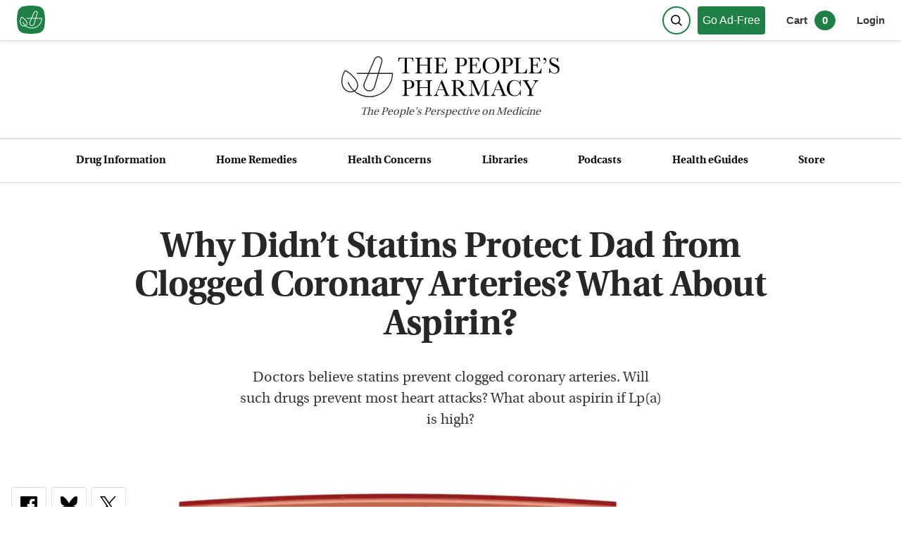

--- FILE ---
content_type: text/html; charset=utf-8
request_url: https://www.peoplespharmacy.com/articles/why-didnt-statins-protect-dad-from-clogged-coronary-arteries
body_size: 26201
content:
<!DOCTYPE html><html lang="en"><head><meta charSet="utf-8"/><meta name="viewport" content="width=device-width, initial-scale=1"/><link rel="preload" as="image" href="/_next/static/media/logo.1a99d8e5.svg" fetchPriority="high"/><link rel="preload" as="image" imageSrcSet="/_next/image?url=https%3A%2F%2Fnyc3.digitaloceanspaces.com%2Fpeoplespharmacy%2FCholesterol-plaque-in-Clogged-artery.jpeg&amp;w=640&amp;q=60 640w, /_next/image?url=https%3A%2F%2Fnyc3.digitaloceanspaces.com%2Fpeoplespharmacy%2FCholesterol-plaque-in-Clogged-artery.jpeg&amp;w=750&amp;q=60 750w, /_next/image?url=https%3A%2F%2Fnyc3.digitaloceanspaces.com%2Fpeoplespharmacy%2FCholesterol-plaque-in-Clogged-artery.jpeg&amp;w=828&amp;q=60 828w, /_next/image?url=https%3A%2F%2Fnyc3.digitaloceanspaces.com%2Fpeoplespharmacy%2FCholesterol-plaque-in-Clogged-artery.jpeg&amp;w=1080&amp;q=60 1080w, /_next/image?url=https%3A%2F%2Fnyc3.digitaloceanspaces.com%2Fpeoplespharmacy%2FCholesterol-plaque-in-Clogged-artery.jpeg&amp;w=1200&amp;q=60 1200w, /_next/image?url=https%3A%2F%2Fnyc3.digitaloceanspaces.com%2Fpeoplespharmacy%2FCholesterol-plaque-in-Clogged-artery.jpeg&amp;w=1920&amp;q=60 1920w, /_next/image?url=https%3A%2F%2Fnyc3.digitaloceanspaces.com%2Fpeoplespharmacy%2FCholesterol-plaque-in-Clogged-artery.jpeg&amp;w=2048&amp;q=60 2048w, /_next/image?url=https%3A%2F%2Fnyc3.digitaloceanspaces.com%2Fpeoplespharmacy%2FCholesterol-plaque-in-Clogged-artery.jpeg&amp;w=3840&amp;q=60 3840w" imageSizes="(max-width: 450px) 92vw, (max-width: 570px) 94vw, 570px" fetchPriority="high"/><link rel="stylesheet" href="/_next/static/css/a95ff8a21732cd7c.css" data-precedence="next"/><link rel="stylesheet" href="/_next/static/css/79eed72c96cb69ca.css" data-precedence="next"/><link rel="stylesheet" href="/_next/static/css/d13a0790ee359765.css" data-precedence="next"/><link rel="stylesheet" href="/_next/static/css/a3632d55bd328cde.css" data-precedence="next"/><link rel="stylesheet" href="/_next/static/css/b13e47210da2d9df.css" data-precedence="next"/><link rel="stylesheet" href="/_next/static/css/787ae8e59c4b2074.css" data-precedence="next"/><link rel="stylesheet" href="/_next/static/css/c60c0891f22715a2.css" as="style" data-precedence="dynamic"/><link rel="preload" as="script" fetchPriority="low" href="/_next/static/chunks/webpack-a0a170a54a686c7e.js"/><script src="/_next/static/chunks/fd9d1056-0c146833b4670f90.js" async=""></script><script src="/_next/static/chunks/2117-9053542fc1454747.js" async=""></script><script src="/_next/static/chunks/main-app-be3d940aef6bd3eb.js" async=""></script><script src="/_next/static/chunks/2972-7777150e2ce70f75.js" async=""></script><script src="/_next/static/chunks/9291-0a5c87ea22211e27.js" async=""></script><script src="/_next/static/chunks/3529-c07142b43f88e563.js" async=""></script><script src="/_next/static/chunks/6500-b1b9c594fcbf9374.js" async=""></script><script src="/_next/static/chunks/4329-c942cca2cc64a33b.js" async=""></script><script src="/_next/static/chunks/6404-93a033fefe8e0573.js" async=""></script><script src="/_next/static/chunks/5877-439886429d0f1bc2.js" async=""></script><script src="/_next/static/chunks/app/(main)/layout-b60cdbaa3d9ad82b.js" async=""></script><script src="/_next/static/chunks/3994-dbfe5783f39cc4d7.js" async=""></script><script src="/_next/static/chunks/4014-4e0810dfba23155b.js" async=""></script><script src="/_next/static/chunks/4177-32c26432960777c7.js" async=""></script><script src="/_next/static/chunks/2139-2948382835f7afc0.js" async=""></script><script src="/_next/static/chunks/8084-c607a257535bd4fb.js" async=""></script><script src="/_next/static/chunks/app/(main)/articles/%5Buri%5D/page-316fc8fa8de5e0ec.js" async=""></script><script src="/_next/static/chunks/9da6db1e-b592beeb13d562d1.js" async=""></script><script src="/_next/static/chunks/4103-d3a994df5d3e23e4.js" async=""></script><script src="/_next/static/chunks/app/layout-da8f3ab7b85a5a14.js" async=""></script><script src="/_next/static/chunks/app/error-1a4c376330dabad8.js" async=""></script><link rel="preload" href="https://www.googletagmanager.com/gtag/js?id=G-S44QLYHMZ9" as="script"/><meta content="XAPQ3WPPzAoFFwFiicMFtpy7mPyTHQ3JnlnpV4tBgLg" name="google-site-verification"/><meta name="theme-color" content="#1E8044"/><title>Why Didn’t Statins Protect Dad from Clogged Coronary Arteries? What About Aspirin? | The People&#x27;s Pharmacy</title><meta name="description" content="Doctors believe statins prevent clogged coronary arteries. Will such drugs prevent most heart attacks? What about aspirin if Lp(a) is high?"/><link rel="canonical" href="https://www.peoplespharmacy.com/articles/why-didnt-statins-protect-dad-from-clogged-coronary-arteries"/><link rel="alternate" type="application/rss+xml" href="https://www.peoplespharmacy.com/feed.xml"/><meta property="og:title" content="Why Didn’t Statins Protect Dad from Clogged Coronary Arteries? What About Aspirin?"/><meta property="og:description" content="Doctors believe statins prevent clogged coronary arteries. Will such drugs prevent most heart attacks? What about aspirin if Lp(a) is high?"/><meta property="og:url" content="https://www.peoplespharmacy.com/articles/why-didnt-statins-protect-dad-from-clogged-coronary-arteries"/><meta property="og:site_name" content="https://www.peoplespharmacy.com/"/><meta property="og:image" content="https://nyc3.digitaloceanspaces.com/peoplespharmacy/Cholesterol-plaque-in-Clogged-artery.jpeg"/><meta property="og:type" content="article"/><meta name="twitter:card" content="summary_large_image"/><meta name="twitter:site" content="https://www.peoplespharmacy.com/"/><meta name="twitter:creator" content="Joe Graedon"/><meta name="twitter:title" content="Why Didn’t Statins Protect Dad from Clogged Coronary Arteries? What About Aspirin?"/><meta name="twitter:description" content="Doctors believe statins prevent clogged coronary arteries. Will such drugs prevent most heart attacks? What about aspirin if Lp(a) is high?"/><meta name="twitter:image" content="https://nyc3.digitaloceanspaces.com/peoplespharmacy/Cholesterol-plaque-in-Clogged-artery.jpeg"/><link rel="icon" href="/favicon.ico" type="image/x-icon" sizes="200x200"/><meta name="next-size-adjust"/><script src="/_next/static/chunks/polyfills-42372ed130431b0a.js" noModule=""></script></head><body class="page_layout__j28MX __variable_773479"><div><div class="header_styledHeader__S7gjJ"><div class="header_topBar__DfIsP meta "><a aria-label="View our home page" class="header_subLogo__2ZZnl logo-link" style="max-width:40px" href="/"><svg version="1.1" viewBox="0 0 200 200" xmlns="http://www.w3.org/2000/svg" xmlns:xlink="http://www.w3.org/1999/xlink"><g fill="none" fill-rule="evenodd" id="Favicon" stroke="none" stroke-width="1"><path d="M44.4754046,5.60529532 C61.1151713,1.86843177 79.6233697,0 100,0 C120.346834,0 138.830697,1.86297149 155.451588,5.58891448 L155.451588,5.58891509 C174.109673,9.7715403 188.748497,24.2289916 193.1634,42.833483 C197.721133,62.0398639 200,81.0953696 200,100 C200,118.904631 197.721133,137.960137 193.1634,157.166518 L193.1634,157.166518 C188.748496,175.771009 174.109672,190.228461 155.451587,194.411086 C138.830696,198.137029 120.346834,200 100,200 C79.6233698,200 61.1151713,198.131568 44.4754046,194.394705 C25.8259789,190.206523 11.196048,175.752588 6.78247541,157.155214 C2.26082514,138.102435 0,119.050697 0,100 C0,80.9493031 2.26082514,61.8975652 6.78247541,42.8447865 C11.1960479,24.2474125 25.8259788,9.79347657 44.4754046,5.60529532 Z" fill="#1E8044" id="Rectangle"></path><g id="Group" transform="translate(20.799997, 37.449998)"><path d="M13.4578611,46.9366135 C6.19088406,56.5477767 0.850535006,78.2271031 8.71381439,92.5383595 C12.0220471,98.5555923 17.8561403,103.132616 24.324629,104.780872 C29.6913501,106.14929 35.055141,105.362523 39.4270482,102.564151 C43.8897925,99.7086388 46.7160019,95.7161968 47.6009322,91.0190338 C48.7041648,85.1571034 46.7277229,78.376545 42.032025,71.9271029 C31.0539083,56.842265 17.9586985,49.2441717 13.4578611,46.9366135 M29.4686524,110.275058 C27.3793965,110.275058 25.2535127,110.006942 23.1305591,109.466314 C15.3903495,107.494267 8.41639577,102.035244 4.47669794,94.8664294 C-4.92788383,77.7509403 2.05632575,52.3150556 10.9950005,42.3229621 L12.1495122,41.0321947 L13.7435588,41.7090784 C14.4687914,42.0182179 31.6883037,49.4976369 45.9409554,69.0818469 C51.4292812,76.6198705 53.7046069,84.7292894 52.3523045,91.9142199 C51.2153742,97.9534295 47.6463508,103.043244 42.0334901,106.635709 C38.2725365,109.042895 33.9548386,110.275058 29.4686524,110.275058" fill="#FFFFFF" id="Fill-40"></path><path d="M86.0205314,124.534889 C56.1849023,124.534889 29.8113431,106.612121 18.8317613,78.874538 L23.3282033,77.0958868 C33.5722968,102.977167 58.1803908,119.700005 86.0205314,119.700005 C122.374463,119.700005 152.098743,90.7668873 153.37779,54.7176998 L47.8762276,54.7176998 L47.8762276,49.8842811 L158.255162,49.8842811 L158.255162,52.301723 C158.255162,92.1309106 125.851184,124.534889 86.0205314,124.534889" fill="#FFFFFF" id="Fill-42"></path><g id="Group-46" transform="translate(65.930124, -0.000000)"><polygon id="Clip-45" points="0.833257 0.241744196 60.6318107 0.241744196 60.6318107 107.156704 0.833257 107.156704"></polygon><path d="M14.8687331,101.464727 C18.5241984,102.795053 22.4492451,102.563565 25.9230359,100.814216 C29.3953616,99.0648667 31.918292,96.0481922 33.0244548,92.3194711 L55.4158278,16.8806309 C56.7959674,12.2303516 54.3081998,7.28851424 49.7502229,5.63000255 C45.192246,3.97295597 40.1097574,6.15744443 38.177269,10.6055376 L6.8384305,82.7888893 C5.28980254,86.3564476 5.28394207,90.2888199 6.81938399,93.8622386 C8.35482591,97.4341922 11.214733,100.134402 14.8687331,101.464727 Z M19.665524,107.156704 C17.498617,107.156704 15.3243843,106.775774 13.2160819,106.008053 L13.2146168,106.008053 C8.29475614,104.217681 4.44589553,100.581262 2.37715126,95.7712852 C0.309872105,90.9613083 0.318662803,85.6663778 2.40352335,80.8637265 L33.7423618,8.68037476 C36.6901759,1.89102566 44.4465018,-1.44504424 51.4043393,1.08667679 C58.3592465,3.61839782 62.1582932,11.1608167 60.0514559,18.2563751 L37.6600829,93.6952154 C36.1700596,98.7147039 32.7739199,102.777472 28.0972686,105.131913 C25.4248964,106.478355 22.5532683,107.156704 19.665524,107.156704 L19.665524,107.156704 Z" fill="#FFFFFF" id="Fill-44"></path></g></g></g></svg></a><div class="header-buttons"><button aria-label="Search" class="header_searchButtonIcon__Z8u5t"><div class="header_searchButtonContent__VtWvU"><svg class="icon" height="100px" viewBox="0 0 100 100" width="100px"><g fill="none" fill-rule="evenodd" stroke="none" stroke-width="1"><g id="header_iconStroke__FyiPA" stroke="#000" stroke-width="10" transform="translate(0.500000, 0.500000)"><path d="M73.6544094,73.6544094 L92.3927384,92.3927384" id="Line" stroke-linecap="square"></path><circle cx="41.835443" cy="41.835443" id="Oval" r="36.835443"></circle></g></g></svg></div></button><a href="/go-ad-free"><div class="basic-button_wrapper__WN_sA basic-button_stdGreenTopbar__FbtlF">Go Ad-Free</div></a><div class="header_prenavRight__Rd_ZJ"><button aria-label="0 items in cart" class="header_cartData__3jdhN">Cart<span class="header_cartCount__fFWPd">0</span></button><button class="login-button_button__2WD_f ">Login</button></div></div></div><div class="header_logoRow__4NSCR"><a aria-label="The People&#x27;s Pharmacy logo" href="/"><img alt="logo" fetchPriority="high" width="753" height="140" decoding="async" data-nimg="1" style="color:transparent;height:auto" src="/_next/static/media/logo.1a99d8e5.svg"/></a><span><em>The <span>People&#x27;s</span> Perspective on Medicine</em></span></div><div class="header_bar__GW2N1 meta"><ul class="nav_navStyles__6Ksvm"><li><a href="/drug-information">Drug Information</a></li><li><a href="/home-remedies">Home Remedies</a></li><li><a href="/health-concerns">Health Concerns</a></li><li><a href="/libraries">Libraries</a></li><li><a href="/podcasts">Podcasts</a></li><li><a href="/my-health-guides">Health eGuides</a></li><li><a href="/store">Store</a></li></ul></div></div><div><div class="article_article__Yy1Wx text-links"><div class="article_singleItemStyles__1_Iu8"><div class="article_articleHeaderWrapper__xAcWL"><h1>Why Didn’t Statins Protect Dad from Clogged Coronary Arteries? What About Aspirin?</h1><div class="article_blurb__F_nwv">Doctors believe statins prevent clogged coronary arteries. Will such drugs prevent most heart attacks? What about aspirin if Lp(a) is high?</div></div><div class="article_articleMain__3L5U7"><div class="article_articleSidebar__Ii8AN meta"><div class="article_showLarge__A56SU sub-meta"><div class="social_socialWrapper__ARC6E"><a href="https://www.facebook.com/dialog/feed?app_id=827309560745297&amp;link=https://www.peoplespharmacy.com/articles/why-didnt-statins-protect-dad-from-clogged-coronary-arteries&amp;picture=https://nyc3.digitaloceanspaces.com/peoplespharmacy/Cholesterol-plaque-in-Clogged-artery.jpeg&amp;name=Why Didn’t Statins Protect Dad from Clogged Coronary Arteries? What About Aspirin?&amp;description=Doctors believe statins prevent clogged coronary arteries. Will such drugs prevent most heart attacks? What about aspirin if Lp(a) is high?&amp;message=Why Didn’t Statins Protect Dad from Clogged Coronary Arteries? What About Aspirin?&amp;redirect_asPath=https://www.peoplespharmacy.com/articles/why-didnt-statins-protect-dad-from-clogged-coronary-arteries"><span aria-label="Share on Facebook" class="f" role="link"><svg height="24px" viewBox="0 0 24 24" width="24px"><g fill="none" fill-rule="evenodd" id="Page-1" stroke="none" stroke-width="1"><path d="M22.675,0 L1.325,0 C0.593,0 -6.66133815e-16,0.593 -6.66133815e-16,1.325 L-6.66133815e-16,22.676 C-6.66133815e-16,23.407 0.593,24 1.325,24 L12.82,24 L12.82,14.706 L9.692,14.706 L9.692,11.084 L12.82,11.084 L12.82,8.413 C12.82,5.313 14.713,3.625 17.479,3.625 C18.804,3.625 19.942,3.724 20.274,3.768 L20.274,7.008 L18.356,7.009 C16.852,7.009 16.561,7.724 16.561,8.772 L16.561,11.085 L20.148,11.085 L19.681,14.707 L16.561,14.707 L16.561,24 L22.677,24 C23.407,24 24,23.407 24,22.675 L24,1.325 C24,0.593 23.407,-6.66133815e-16 22.675,0 Z" fill="#000000" fill-rule="nonzero" id="Shape"></path></g></svg></span></a><a href="https://bsky.app/intent/compose?text=Why%20Didn%E2%80%99t%20Statins%20Protect%20Dad%20from%20Clogged%20Coronary%20Arteries%3F%20What%20About%20Aspirin%3F%0A%0Ahttps%3A%2F%2Fwww.peoplespharmacy.com%2Farticles%2Fwhy-didnt-statins-protect-dad-from-clogged-coronary-arteries"><span aria-label="Share on Bluesky" class="i" role="link"><svg fill="none" height="22" viewBox="0 0 24 22" width="24" xmlns="http://www.w3.org/2000/svg"><g clip-path="url(#clip0_1_6)"><path d="M5.20228 1.42215C7.95384 3.48794 10.9132 7.6764 12 9.92397C13.0868 7.6764 16.0462 3.48794 18.7977 1.42215C20.7831 -0.0683769 24 -1.2216 24 2.44815C24 3.18109 23.5798 8.60509 23.3333 9.48578C22.4767 12.5471 19.355 13.3279 16.578 12.8553C21.4319 13.6815 22.6667 16.4178 20 19.1541C14.9355 24.351 12.7208 17.8502 12.1535 16.1845C12.0494 15.8792 12.0007 15.7364 12 15.8578C11.9992 15.7363 11.9506 15.8792 11.8465 16.1845C11.2792 17.8502 9.0645 24.3511 4.00003 19.1541C1.33331 16.4178 2.56809 13.6815 7.42191 12.8553C4.64503 13.3279 1.52334 12.5471 0.666656 9.48578C0.420188 8.60509 0 3.18109 0 2.44815C0 -1.2216 3.21694 -0.0683769 5.20228 1.42215Z" fill="#000"></path></g><defs><clipPath id="clip0_1_6"><rect fill="white" height="21.1875" width="24"></rect></clipPath></defs></svg></span></a><a href="https://x.com/intent/tweet?url=https://www.peoplespharmacy.com/articles/why-didnt-statins-protect-dad-from-clogged-coronary-arteries&amp;text=Why Didn’t Statins Protect Dad from Clogged Coronary Arteries? What About Aspirin?&amp;via=peoplespharmacy"><span aria-label="Share on Twitter" class="t" role="link"><svg fill="none" height="24" viewBox="0 0 24 24" width="24" xmlns="http://www.w3.org/2000/svg"><path d="M13.9761 10.1624L22.7186 0H20.6469L13.0558 8.82384L6.99289 0H0L9.16837 13.3432L0 24H2.07179L10.0881 14.6817L16.4911 24H23.4839L13.9756 10.1624H13.9761ZM11.1385 13.4608L10.2096 12.1321L2.81829 1.55961H6.00044L11.9653 10.0919L12.8943 11.4206L20.6479 22.5113H17.4657L11.1385 13.4613V13.4608Z" fill="black"></path></svg></span></a><a href="mailto:?subject=An article I thought you would enjoy: Why Didn’t Statins Protect Dad from Clogged Coronary Arteries? What About Aspirin?&amp;body=Here is the link to the article: https://www.peoplespharmacy.com/articles/why-didnt-statins-protect-dad-from-clogged-coronary-arteries."><span aria-label="Share via email" class="e" role="link"><svg height="24" viewBox="0 0 24 24" width="24" xmlns="http://www.w3.org/2000/svg"><path d="M12 12.713l-11.985-9.713h23.97l-11.985 9.713zm0 2.574l-12-9.725v15.438h24v-15.438l-12 9.725z"></path></svg></span></a><button><span aria-label="Print this article" class="p" role="button"><svg height="24" viewBox="0 0 24 24" width="24" xmlns="http://www.w3.org/2000/svg"><path d="M24 5h-4v-5h-16v5h-4v13h4v6h9.519c2.947 0 6.029-3.577 6.434-6h4.047v-13zm-18-3h12v3h-12v-3zm8.691 16.648s1.469 3.352-2 3.352h-6.691v-8h12v2.648c0 3.594-3.309 2-3.309 2zm6.809-10.648c-.276 0-.5-.224-.5-.5s.224-.5.5-.5.5.224.5.5-.224.5-.5.5zm-5.5 9h-8v-1h8v1zm-3 1h-5v1h5v-1z"></path></svg></span></button></div><div class="ratings_ratingsWrapper___oI_p"><div class="ratings_ratingsWrapperInner__Fayy8"><div class="ratings_ratings__BFiPe"><span style="display:inline-block;direction:ltr"><span style="cursor:pointer;display:inline-block;position:relative"><span style="visibility:hidden"><svg fill="#393939" pointer-events="none" style="height:22px;width:22px"><use xlink:href="#icon-star-empty-articleSidebar"><svg height="22" id="icon-star-full-articleSidebar" viewBox="0 0 300 300" width="22"><title>star-full</title><path class="path1" d="M150.02 9.336l37.433 106.062h112.301l-87.345 68.628 31.195 106.062-93.584-62.39-93.584 62.39L87.63 184.026.285 115.398h112.301z"></path></svg></use><use xlink:href="#icon-star-empty-articleSidebar"><svg height="22" id="icon-star-empty-articleSidebar" stroke="#393939" viewBox="0 0 300 300" width="22"><title>star-empty</title><path class="path1" d="M150.02 24.359l-33.896 96.039H14.742l78.641 61.789-28.266 96.104 84.903-56.602 84.902 56.602-28.265-96.104 78.64-61.79H183.917L150.02 24.36z" fill="none" fill-rule="evenodd" stroke-width="16"></path></svg></use></svg></span><span style="display:inline-block;position:absolute;overflow:hidden;top:0;left:0;width:100%"><svg fill="#393939" pointer-events="none" style="height:22px;width:22px"><use xlink:href="#icon-star-full-articleSidebar"><svg height="22" id="icon-star-full-articleSidebar" viewBox="0 0 300 300" width="22"><title>star-full</title><path class="path1" d="M150.02 9.336l37.433 106.062h112.301l-87.345 68.628 31.195 106.062-93.584-62.39-93.584 62.39L87.63 184.026.285 115.398h112.301z"></path></svg></use><use xlink:href="#icon-star-full-articleSidebar"><svg height="22" id="icon-star-empty-articleSidebar" stroke="#393939" viewBox="0 0 300 300" width="22"><title>star-empty</title><path class="path1" d="M150.02 24.359l-33.896 96.039H14.742l78.641 61.789-28.266 96.104 84.903-56.602 84.902 56.602-28.265-96.104 78.64-61.79H183.917L150.02 24.36z" fill="none" fill-rule="evenodd" stroke-width="16"></path></svg></use></svg></span></span><span style="cursor:pointer;display:inline-block;position:relative"><span style="visibility:hidden"><svg fill="#393939" pointer-events="none" style="height:22px;width:22px"><use xlink:href="#icon-star-empty-articleSidebar"><svg height="22" id="icon-star-full-articleSidebar" viewBox="0 0 300 300" width="22"><title>star-full</title><path class="path1" d="M150.02 9.336l37.433 106.062h112.301l-87.345 68.628 31.195 106.062-93.584-62.39-93.584 62.39L87.63 184.026.285 115.398h112.301z"></path></svg></use><use xlink:href="#icon-star-empty-articleSidebar"><svg height="22" id="icon-star-empty-articleSidebar" stroke="#393939" viewBox="0 0 300 300" width="22"><title>star-empty</title><path class="path1" d="M150.02 24.359l-33.896 96.039H14.742l78.641 61.789-28.266 96.104 84.903-56.602 84.902 56.602-28.265-96.104 78.64-61.79H183.917L150.02 24.36z" fill="none" fill-rule="evenodd" stroke-width="16"></path></svg></use></svg></span><span style="display:inline-block;position:absolute;overflow:hidden;top:0;left:0;width:100%"><svg fill="#393939" pointer-events="none" style="height:22px;width:22px"><use xlink:href="#icon-star-full-articleSidebar"><svg height="22" id="icon-star-full-articleSidebar" viewBox="0 0 300 300" width="22"><title>star-full</title><path class="path1" d="M150.02 9.336l37.433 106.062h112.301l-87.345 68.628 31.195 106.062-93.584-62.39-93.584 62.39L87.63 184.026.285 115.398h112.301z"></path></svg></use><use xlink:href="#icon-star-full-articleSidebar"><svg height="22" id="icon-star-empty-articleSidebar" stroke="#393939" viewBox="0 0 300 300" width="22"><title>star-empty</title><path class="path1" d="M150.02 24.359l-33.896 96.039H14.742l78.641 61.789-28.266 96.104 84.903-56.602 84.902 56.602-28.265-96.104 78.64-61.79H183.917L150.02 24.36z" fill="none" fill-rule="evenodd" stroke-width="16"></path></svg></use></svg></span></span><span style="cursor:pointer;display:inline-block;position:relative"><span style="visibility:hidden"><svg fill="#393939" pointer-events="none" style="height:22px;width:22px"><use xlink:href="#icon-star-empty-articleSidebar"><svg height="22" id="icon-star-full-articleSidebar" viewBox="0 0 300 300" width="22"><title>star-full</title><path class="path1" d="M150.02 9.336l37.433 106.062h112.301l-87.345 68.628 31.195 106.062-93.584-62.39-93.584 62.39L87.63 184.026.285 115.398h112.301z"></path></svg></use><use xlink:href="#icon-star-empty-articleSidebar"><svg height="22" id="icon-star-empty-articleSidebar" stroke="#393939" viewBox="0 0 300 300" width="22"><title>star-empty</title><path class="path1" d="M150.02 24.359l-33.896 96.039H14.742l78.641 61.789-28.266 96.104 84.903-56.602 84.902 56.602-28.265-96.104 78.64-61.79H183.917L150.02 24.36z" fill="none" fill-rule="evenodd" stroke-width="16"></path></svg></use></svg></span><span style="display:inline-block;position:absolute;overflow:hidden;top:0;left:0;width:100%"><svg fill="#393939" pointer-events="none" style="height:22px;width:22px"><use xlink:href="#icon-star-full-articleSidebar"><svg height="22" id="icon-star-full-articleSidebar" viewBox="0 0 300 300" width="22"><title>star-full</title><path class="path1" d="M150.02 9.336l37.433 106.062h112.301l-87.345 68.628 31.195 106.062-93.584-62.39-93.584 62.39L87.63 184.026.285 115.398h112.301z"></path></svg></use><use xlink:href="#icon-star-full-articleSidebar"><svg height="22" id="icon-star-empty-articleSidebar" stroke="#393939" viewBox="0 0 300 300" width="22"><title>star-empty</title><path class="path1" d="M150.02 24.359l-33.896 96.039H14.742l78.641 61.789-28.266 96.104 84.903-56.602 84.902 56.602-28.265-96.104 78.64-61.79H183.917L150.02 24.36z" fill="none" fill-rule="evenodd" stroke-width="16"></path></svg></use></svg></span></span><span style="cursor:pointer;display:inline-block;position:relative"><span style="visibility:hidden"><svg fill="#393939" pointer-events="none" style="height:22px;width:22px"><use xlink:href="#icon-star-empty-articleSidebar"><svg height="22" id="icon-star-full-articleSidebar" viewBox="0 0 300 300" width="22"><title>star-full</title><path class="path1" d="M150.02 9.336l37.433 106.062h112.301l-87.345 68.628 31.195 106.062-93.584-62.39-93.584 62.39L87.63 184.026.285 115.398h112.301z"></path></svg></use><use xlink:href="#icon-star-empty-articleSidebar"><svg height="22" id="icon-star-empty-articleSidebar" stroke="#393939" viewBox="0 0 300 300" width="22"><title>star-empty</title><path class="path1" d="M150.02 24.359l-33.896 96.039H14.742l78.641 61.789-28.266 96.104 84.903-56.602 84.902 56.602-28.265-96.104 78.64-61.79H183.917L150.02 24.36z" fill="none" fill-rule="evenodd" stroke-width="16"></path></svg></use></svg></span><span style="display:inline-block;position:absolute;overflow:hidden;top:0;left:0;width:100%"><svg fill="#393939" pointer-events="none" style="height:22px;width:22px"><use xlink:href="#icon-star-full-articleSidebar"><svg height="22" id="icon-star-full-articleSidebar" viewBox="0 0 300 300" width="22"><title>star-full</title><path class="path1" d="M150.02 9.336l37.433 106.062h112.301l-87.345 68.628 31.195 106.062-93.584-62.39-93.584 62.39L87.63 184.026.285 115.398h112.301z"></path></svg></use><use xlink:href="#icon-star-full-articleSidebar"><svg height="22" id="icon-star-empty-articleSidebar" stroke="#393939" viewBox="0 0 300 300" width="22"><title>star-empty</title><path class="path1" d="M150.02 24.359l-33.896 96.039H14.742l78.641 61.789-28.266 96.104 84.903-56.602 84.902 56.602-28.265-96.104 78.64-61.79H183.917L150.02 24.36z" fill="none" fill-rule="evenodd" stroke-width="16"></path></svg></use></svg></span></span><span style="cursor:pointer;display:inline-block;position:relative"><span><svg fill="#393939" pointer-events="none" style="height:22px;width:22px"><use xlink:href="#icon-star-empty-articleSidebar"><svg height="22" id="icon-star-full-articleSidebar" viewBox="0 0 300 300" width="22"><title>star-full</title><path class="path1" d="M150.02 9.336l37.433 106.062h112.301l-87.345 68.628 31.195 106.062-93.584-62.39-93.584 62.39L87.63 184.026.285 115.398h112.301z"></path></svg></use><use xlink:href="#icon-star-empty-articleSidebar"><svg height="22" id="icon-star-empty-articleSidebar" stroke="#393939" viewBox="0 0 300 300" width="22"><title>star-empty</title><path class="path1" d="M150.02 24.359l-33.896 96.039H14.742l78.641 61.789-28.266 96.104 84.903-56.602 84.902 56.602-28.265-96.104 78.64-61.79H183.917L150.02 24.36z" fill="none" fill-rule="evenodd" stroke-width="16"></path></svg></use></svg></span><span style="display:inline-block;position:absolute;overflow:hidden;top:0;left:0;width:41.000000000000014%"><svg fill="#393939" pointer-events="none" style="height:22px;width:22px"><use xlink:href="#icon-star-full-articleSidebar"><svg height="22" id="icon-star-full-articleSidebar" viewBox="0 0 300 300" width="22"><title>star-full</title><path class="path1" d="M150.02 9.336l37.433 106.062h112.301l-87.345 68.628 31.195 106.062-93.584-62.39-93.584 62.39L87.63 184.026.285 115.398h112.301z"></path></svg></use><use xlink:href="#icon-star-full-articleSidebar"><svg height="22" id="icon-star-empty-articleSidebar" stroke="#393939" viewBox="0 0 300 300" width="22"><title>star-empty</title><path class="path1" d="M150.02 24.359l-33.896 96.039H14.742l78.641 61.789-28.266 96.104 84.903-56.602 84.902 56.602-28.265-96.104 78.64-61.79H183.917L150.02 24.36z" fill="none" fill-rule="evenodd" stroke-width="16"></path></svg></use></svg></span></span></span></div></div><div class="ratings_num__AmiTH meta"><span>4.4</span> - <!-- -->200<!-- --> rating<!-- -->s</div></div><span class="category-single_categoryWrapper__qfE5a"><button class="category-single_category__fi6cs meta category-single_article__buLYi category-single_article__buLYi">Cholesterol (hypercholesterolemia)</button></span><!--$--><div class="author_authorMeta__53RER"><a aria-labelledby="author-meta-name" rel="author" href="/author/joe-graedon"><span id="author-meta-name">Joe Graedon</span></a></div><div class="article_postMeta__zF3gJ"><div class="sans">June 16, 2025</div><div class="sans">64 Comments</div></div><!--/$--><!--$--><div class="author_mobileMeta__ngmhw"><a aria-labelledby="author-mobile-meta-name" rel="author" style="font-size:1.4rem" href="/author/joe-graedon"><div class="author_mobileAuthor__4_2Zz sans" id="author-mobile-meta-name">Joe Graedon</div></a><span class="author_metaSpacer__0h9CB">-</span><div>June 16, 2025</div><span class="author_metaSpacer__0h9CB">-</span><div>64 Comments</div></div><!--/$--></div></div><div class="article_articleBody__yid68 article-content"><img alt="" fetchPriority="high" width="1600" height="1600" decoding="async" data-nimg="1" style="color:transparent;height:auto;max-width:100%;width:100%" sizes="(max-width: 450px) 92vw, (max-width: 570px) 94vw, 570px" srcSet="/_next/image?url=https%3A%2F%2Fnyc3.digitaloceanspaces.com%2Fpeoplespharmacy%2FCholesterol-plaque-in-Clogged-artery.jpeg&amp;w=640&amp;q=60 640w, /_next/image?url=https%3A%2F%2Fnyc3.digitaloceanspaces.com%2Fpeoplespharmacy%2FCholesterol-plaque-in-Clogged-artery.jpeg&amp;w=750&amp;q=60 750w, /_next/image?url=https%3A%2F%2Fnyc3.digitaloceanspaces.com%2Fpeoplespharmacy%2FCholesterol-plaque-in-Clogged-artery.jpeg&amp;w=828&amp;q=60 828w, /_next/image?url=https%3A%2F%2Fnyc3.digitaloceanspaces.com%2Fpeoplespharmacy%2FCholesterol-plaque-in-Clogged-artery.jpeg&amp;w=1080&amp;q=60 1080w, /_next/image?url=https%3A%2F%2Fnyc3.digitaloceanspaces.com%2Fpeoplespharmacy%2FCholesterol-plaque-in-Clogged-artery.jpeg&amp;w=1200&amp;q=60 1200w, /_next/image?url=https%3A%2F%2Fnyc3.digitaloceanspaces.com%2Fpeoplespharmacy%2FCholesterol-plaque-in-Clogged-artery.jpeg&amp;w=1920&amp;q=60 1920w, /_next/image?url=https%3A%2F%2Fnyc3.digitaloceanspaces.com%2Fpeoplespharmacy%2FCholesterol-plaque-in-Clogged-artery.jpeg&amp;w=2048&amp;q=60 2048w, /_next/image?url=https%3A%2F%2Fnyc3.digitaloceanspaces.com%2Fpeoplespharmacy%2FCholesterol-plaque-in-Clogged-artery.jpeg&amp;w=3840&amp;q=60 3840w" src="/_next/image?url=https%3A%2F%2Fnyc3.digitaloceanspaces.com%2Fpeoplespharmacy%2FCholesterol-plaque-in-Clogged-artery.jpeg&amp;w=3840&amp;q=60"/><div class="article_content__HD4YK"><p>Most cardiologists take it as absolute fact that cholesterol is a bad actor in the heart disease saga. They believe that LDL cholesterol in particular is responsible for causing clogged coronary arteries. Because statins lower LDL cholesterol very effectively, doctors conclude that such drugs prevent heart disease in most patients. Guidelines from the American College of Cardiology and the American Heart Association virtually require doctors to prescribe a statin-type cholesterol-lowering drug for most older individuals.</p><p>At last count, almost 50 million Americans take a statin. But if these drugs are so effective, why is heart disease still our # 1 killer? Statins have been prescribed in the US since 1987. One might have assumed that such drugs would have made a major dent in heart disease by now. You can read more about this <a href="https://www.peoplespharmacy.com/articles/do-statins-save-lives-doctors-dont-agree">puzzling contradiction at this link</a>.</p><h2 id="clogged-coronary-arteries-despite-statins:">Clogged Coronary Arteries Despite Statins:</h2><h4>This man was not protected from cardiovascular disease:</h4><p><strong>Q.</strong> My father has been taking various statins for over 20 years. At first he was prescribed <strong>Zocor</strong>. Later he was told to take <strong>Lipitor</strong>. More recently his doctor had him on rosuvastatin.</p><p>Dad has had some aches and pains but has been able to tolerate these statins reasonably well. He has always maintained an active lifestyle. He walks daily and loves to play golf and tennis.</p><p>A few weeks ago he suffered some serious chest pain. When the cardiologists examined his coronary arteries they discovered that two were almost completely closed off (nearly 98% clogged) and another two were also in bad shape, though not totally blocked. They put stents in four arteries and he is now doing well.</p><p>What has us confused is how this could have happened. We thought statins were supposed to protect people from clogged coronary arteries and heart attacks. How could dad have ended up in such bad shape after all those years of a good diet and statin treatment?</p><p><strong>A.</strong> We’re pleased to learn that your father is recovering well from this ordeal. That said, the question you raise is complicated and the answers remain controversial.</p><h2 id="another-statin-disappointment:">Another Statin Disappointment:</h2><h4>Another reader shares his personal story with clogged coronary arteries. It too challenges the LDL cholesterol theory of heart disease:</h4><blockquote><p><strong>Q.</strong> I have never had high LDL cholesterol, but my doctors have prescribed statins for many years. I am currently taking atorvastatin.</p><p>Despite having taken these cholesterol-lowering drugs, I have coronary artery disease. I needed several angioplasties and stents placed after my heart attack. My cardiologist is now planning bypass surgery. In my case, lowering LDL cholesterol did not protect my heart.</p></blockquote><p><strong>A.</strong> Heart disease is complicated. Some people experience heart attacks even though their cholesterol levels are normal. Another blood lipid called lipoprotein(a), abbreviated Lp(a), is rarely tested but may contribute to clogged arteries. This risk factor usually runs in families. Somewhat surprisingly, statins may actually increase Lp(a) rather than lowering it.</p><h2 id="could-aspirin-be-helpful-for-people-with-high-lp(a)-levels">Could Aspirin Be Helpful for People with High Lp(a) Levels?</h2><h4>This reader wants to prevent clogged coronary arteries despite high lipoprotein(a):</h4><blockquote><p><strong>Q.</strong> I have very high Lp(a) levels. Your column has made me aware that this is a serious cardiovascular risk factor.</p><p>You recently wrote about a study regarding aspirin therapy for people with high Lp(a) levels. How much aspirin did volunteers in the study take?</p></blockquote><p><strong>A.</strong> High levels of Lp(a), are considered a major risk factor for coronary artery disease and heart valve damage. Many physicians have been reluctant to order tests for this blood lipid because they do not yet have an effective treatment.</p><p>Aspirin used to be recommended for heart disease prevention, even in people at relatively low risk for a heart attack. Now, though, cardiologists have determined that the possibility of dangerous bleeding outweighs the potential benefits in low-risk individuals.</p><p>A recent study found that aspirin therapy (100 mg per day) can reduce the risk of cardiovascular events among people who are at high risk due to elevated Lp(a) (<a href="https://pubmed.ncbi.nlm.nih.gov/39455425/"><em>European Heart Journal. Cardiovascular Pharmacotherapy</em>, Feb. 8, 2025</a>). Some cardiologists are also prescribing PCSK-9 inhibitors such as alirocumab (<strong>Praluent</strong>) and evolocumab (<strong>Repatha</strong>) for people like yourself with elevated Lp(a). These medications can lower levels of this risk factor a bit.</p><p>You may wish to listen to our podcast with one of the researchers who discovered the benefits of aspirin for patients with high Lp(a) levels. <a href="https://www.peoplespharmacy.com/articles/show-1421-is-lpa-the-heart-risk-no-one-talks-about" class="podcast-link podcast-icon undefined">Here is a link to that interview</a> with Dr. Sam Tsimikas.</p><p>To learn more about the pros and cons of statins and other ways to reduce heart risks, you may wish to read our <a href="https://www.peoplespharmacy.com/store/health-guides/cholesterol-control-heart-health">eGuide to Cholesterol Control and Heart Health</a>. This online resource is available under the <a href="https://www.peoplespharmacy.com/store/health-guides">Health eGuides tab</a>.</p><h2 id="the-cholesterol-hypothesis:">The Cholesterol Hypothesis:</h2><p>Ask most physicians what causes heart disease and heart attacks and they will tell you it’s primarily a cholesterol problem. Too much bad LDL cholesterol and/or too little good HDL cholesterol leads to plaque development and clogged coronary arteries. They point to numerous randomized controlled trials that show lowering LDL cholesterol reduces the risk of heart attacks, strokes and deaths from heart disease.</p><p>It seems like an open and shut case. That’s why tens of millions of Americans take statins such as atorvastatin (<strong>Lipitor</strong>), fluvastatin (<strong>lescol</strong>), lovastatin (<strong>Mevacor</strong>), pitavastatin (<strong>Livalo</strong>), pravastatin (<strong>Pravachol</strong>), rosuvastatin (<strong>Crestor</strong>) and simvastatin (<strong>Zocor</strong>).</p><h2 id="how-good-are-statins-at-preventing-clogged-coronary-arteries">How Good Are Statins at Preventing Clogged Coronary Arteries?</h2><p>What is rarely mentioned in this discussion is how many people have to take a statin in order to prevent one heart attack. It’s a surprisingly large number. This is what is called the absolute risk reduction and most people zone out the minute we start talking about statistics. Please hang in there with us as we describe a major meta-analysis by statin enthusiasts (<a href="https://www.ncbi.nlm.nih.gov/pubmed/22607822"><em>Lancet</em>, Aug. 11, 2012</a>).</p><p>These cardiologists and statisticians analyzed data from 27 clinical trials. Over 170,000 people participated in these studies. Cutting to the chase, here is what they found:</p><p>If 1,000 people took a statin instead of a placebo for five years there would have been 11 fewer “major vascular events.” Put another way, 5.2% of the people getting placebo experienced an “event” over the five year period whereas 4.1% of those on a statin had such an event. That represents a 1.1% improvement. Depending upon your perspective, this kind of risk reduction is either fabulous or modest. We offer no editorial opinion.</p><h2 id="a-medical-heretic-analyzed-the-data:">A Medical Heretic Analyzed the Data:</h2><p>Dr. John Abramson, MD, MSc, has been a faculty member at Harvard Medical School for 25 years. He taught health-care policy. In his book, <em><strong>Sickening</strong>: How Big Pharma Broke American Health Care</em>, he asked the following question:</p><blockquote><p><strong>“Does statin therapy provide a net benefit for people at low risk of cardiovascular disease?</strong></p></blockquote><p>To answer the question he “calculated the effect of statin therapy on overall mortality and on heart attacks and strokes in people whose risk of cardiovascular disease was less than 20 percent over the next ten years”:</p><blockquote><p>“Our findings, published in the <em>British Medical Journal</em> in October, 2013, showed that statin therapy provides very little or no net benefit in this population:</p><p>“• no significant reduction in mortality (the overall risk of death)</p><p>• small (though statistically significant) reduction in the risk of nonfatal heart attack and stroke — 140 people with low risk (less than 20 percent five-year risk) must take a statin for five years to prevent one nonfatal event (NNT [number needed to treat] = 140)</p><p>• no reduction in serious adverse events (events serious enough to cause hospitalization) overall”</p></blockquote><p>Many cardiologists reject Dr. Abramson’s calculations. They even tried to get him to retract his <em>BMJ</em> article. These pro-statin advocates were unsuccessful, however. After reanalyzing his data calculations, an independent analysis concluded that there were no grounds for retraction.</p><h3>The Guidelines:</h3><p>We can say that the American Heart Association and the American College of Cardiology have concluded that virtually every older person should be on a statin, regardless of risk factors. You could be a vegetarian and a marathon runner and it wouldn’t matter. The guidelines encourage many men over 56 to take a statin and women over 65 to be on such drugs.</p><p>The belief is that the lower the LDL cholesterol the better! In other words, Mother Nature messed up. She made a terrible mistake when she allowed the body to make LDL cholesterol.</p><h3>The Cholesterol Hypothesis Under Fire:</h3><p>Over the last couple of decades we have seen a number of health professionals resist the tidal wave of enthusiasm for a statin in every medicine cabinet. Most of these physicians have been general practitioners or internists. But there is now a cardiologist and lipid specialist who has joined their ranks.</p><p>Robert Dubroff, MD, was an associate professor of medicine in the Division of Cardiology at the University of New Mexico in Albuquerque, NM. He is a lipidologist, which means he understands cholesterol and its impact on blood vessels better than most health professionals. Dr. Dubroff recently retired and has written some intriguing articles. One is titled <strong>“Cholesterol Paradox: A Correlate Does Not a Surrogate Make”</strong> (<a href="https://www.ncbi.nlm.nih.gov/pubmed/27998881"><em>Evidence Based Medicine, March, 2017</em></a>).</p><h3>A Cardiologist Challenges His Colleagues</h3><h4>Dr. Dubroff introduces his article this way:</h4><blockquote><p>“The global campaign to lower cholesterol by diet and drugs has failed to thwart the developing pandemic of coronary heart disease around the world. Some experts believe this failure is due to the explosive rise in obesity and diabetes, but it is equally plausible that the cholesterol hypothesis, which posits that lowering cholesterol prevents cardiovascular disease, is incorrect. The recently presented ACCELERATE trial dumbfounded many experts by failing to demonstrate any cardiovascular benefit of evacetrapib despite dramatically lowering low-density lipoprotein cholesterol and raising high-density lipoprotein cholesterol in high-risk patients with coronary disease.”</p></blockquote><p>Dr. Dubroff refers to a randomized clinical trial called ACCELERATE. It undermined the very foundation of the cholesterol hypothesis of heart disease. That’s because the new drug evacetrapib was just about the perfect medicine. It lowered “bad” LDL cholesterol 37% and also raised “good” HDL cholesterol by 130%. No single drug has ever accomplished such impressive changes in the directions most cardiologists strive for.</p><p>The trouble was that despite such stellar numbers there was no benefit in terms of things patients care about. The drug did not reduce cardiovascular events or reduce deaths in high-risk patients.</p><h2 id="more-bad-news-for-the-cholesterol-theory-and-clogged-coronary-arteries:">More Bad News for the Cholesterol Theory &amp; Clogged Coronary Arteries:</h2><h4>Dr. Dubroff also points out that:</h4><blockquote><p>“Many experts cite numerous RCTs [randomized controlled trials] of statins in support of the cholesterol hypothesis, but we should not ignore the dozens of cholesterol-lowering trials that do not…Even when researchers demonstrate a statin mortality benefit, the findings are underwhelming. A recent analysis concluded that statins would only postpone death by a median of 3.1 and 4.2 days for primary and secondary prevention, respectively.”</p></blockquote><p>That was after years of statin use. For example, the famous 4S study produced survival gains of 27 days after 5.8 years of simvastatin therapy (<a href="http://bmjopen.bmj.com/content/5/9/e007118.full?sid=9e08f234-8b30-4e03-a0cf-b60baa2b3448"><em>BMJ Open</em>, Sept. 24, 2015</a>). That extra month of life was in very high-risk patients who either had already experienced a heart attack or were suffering severe symptoms of heart disease. In trials where people were at lower risk of a heart attack, the life-extending potential of statins was substantially less than a month. That was even after years of treatment.</p><h2 id="other-medical-heretics-weigh-in-on-ldl-cholesterol:">Other Medical Heretics Weigh In on LDL Cholesterol:</h2><p>Mention the name Uffe Ravnskov, MD, PhD, to an American cardiologist and you will likely get a scowl. This Danish physician has perturbed drug companies and US cardiologists for years. Together with other colleagues, including cardiologist Michel de Lorgeril, Dr. Ravnskov has challenged the LDL cholesterol concept of heart disease.</p><p>One article in particular created a lot of consternation. It was published in the journal <a href="https://pubmed.ncbi.nlm.nih.gov/30198808/"><em>Expert Review of Clinical Pharmacology</em>, Oct. 2018</a> and was titled:</p><p><strong>“LDL-C [Cholesterol] Does Not Cause Cardiovascular Disease: A Comprehensive Review of the Current Literature”</strong></p><h4>Here are the conclusions:</h4><div class="page" title="Page 9"><div class="layoutArea"><div class="column"><blockquote><p>“The idea that high cholesterol levels in the blood are the main cause of CVD [cardiovascular disease] is impossible because people with low levels become just as atherosclerotic as people with high levels and their risk of suffering from CVD is the same or higher. The cholesterol hypothesis has been kept alive for decades by reviewers who have used misleading statistics, excluded the results from unsuccessful trials and ignored numerous contradictory observations.</p><p>“In our analysis of three major reviews, that claim the cholesterol hypothesis is indisputable and that statin treatment is an effective and safe way to lower the risk of CVD, we have found that their statements are invalid, compromised by misleading statistics, excluding unsuccessful trials, minimizing the side effects of cholesterol lowering, and ignoring contradictory observations from independent investigators.”</p></blockquote><p>Please keep in mind that most US cardiologists disagree with Dr. Ravnskov and his colleagues. We are not here to be arbiters of the cholesterol theory of heart disease or make medical recommendations. That is always between a patient and the prescribing physician.</p></div></div></div><h2 id="what-does-it-all-mean">What Does It All Mean?</h2><p>Cholesterol remains a suspect in heart disease. That said, there are a great many other factors that can increase the risk for heart attacks and strokes. Diet and exercise are cornerstones for good health. An article in <a href="http://jamanetwork.com/journals/jama/article-abstract/2608221"><em>JAMA</em> (March 7, 2017)</a> suggested that almost half of the deaths from heart disease, stroke and type 2 diabetes are related to poor dietary habits.</p><p>You can also read our summary of the research <a href="https://www.peoplespharmacy.com/articles/you-are-what-you-eat-is-your-diet-killing-you/">at this link</a>:</p><h2 id="statins-aren&#x27;t-magic-bullets-to-prevent-clogged-coronary-arteries:">Statins Aren’t Magic Bullets to Prevent Clogged Coronary Arteries:</h2><p>There are many people who benefit from statins. But as the person who shared the story at the top of this article pointed out, there are no guarantees that a statin will <em>always</em> prevent clogged coronary arteries.</p><p>No one should <em>ever</em> stop prescription medicine without medical supervision. These days many doctors have adopted the concept of shared decision making. That means that patients should participate in the process of deciding about their treatment program.</p><p>To help with that process, we have prepared a <a href="https://www.peoplespharmacy.com/store/health-guides/cholesterol-control-heart-health/">Guide to Cholesterol Control and Heart Health</a>. It can be accessed from the <a href="https://www.peoplespharmacy.com/store/products/health-guides/">Health Guide section of our website</a>. It discusses the risk factor Lp(a) that is rarely mentioned when doctors call for a blood test. What do statins do to Lp(a) levels? You may be surprised.</p><p>Share your own statin story below in the comment section.</p></div><div class="citation_citationWrapper__7VeKF" id="citations"><h5>Citations</h5><ul><li>Ravnskov, U., et al, &quot;LDL-C does not cause cardiovascular disease: a comprehensive review of the current literature,&quot; Expert Review of Clinical Pharmacology, Oct. 2018, DOI: 10.1080/17512433.2018.1519391</li><li>Yu, C., et al, &quot;Polygenic risk, aspirin, and primary prevention of coronary artery disease,&quot; European Heart Journal. Cardiovascular Pharmacotherapy, Feb. 8, 2025, doi: 10.1093/ehjcvp/pvae085</li></ul></div><div class="article_showMobile__3_303 sub-meta"><span>Rate this article</span><div class="ratings_ratingsWrapper___oI_p"><div class="ratings_ratingsWrapperInner__Fayy8"><div class="ratings_ratings__BFiPe"><span style="display:inline-block;direction:ltr"><span style="cursor:pointer;display:inline-block;position:relative"><span style="visibility:hidden"><svg fill="#393939" pointer-events="none" style="height:22px;width:22px"><use xlink:href="#icon-star-empty-ratingsOuter"><svg height="22" id="icon-star-full-ratingsOuter" viewBox="0 0 300 300" width="22"><title>star-full</title><path class="path1" d="M150.02 9.336l37.433 106.062h112.301l-87.345 68.628 31.195 106.062-93.584-62.39-93.584 62.39L87.63 184.026.285 115.398h112.301z"></path></svg></use><use xlink:href="#icon-star-empty-ratingsOuter"><svg height="22" id="icon-star-empty-ratingsOuter" stroke="#393939" viewBox="0 0 300 300" width="22"><title>star-empty</title><path class="path1" d="M150.02 24.359l-33.896 96.039H14.742l78.641 61.789-28.266 96.104 84.903-56.602 84.902 56.602-28.265-96.104 78.64-61.79H183.917L150.02 24.36z" fill="none" fill-rule="evenodd" stroke-width="16"></path></svg></use></svg></span><span style="display:inline-block;position:absolute;overflow:hidden;top:0;left:0;width:100%"><svg fill="#393939" pointer-events="none" style="height:22px;width:22px"><use xlink:href="#icon-star-full-ratingsOuter"><svg height="22" id="icon-star-full-ratingsOuter" viewBox="0 0 300 300" width="22"><title>star-full</title><path class="path1" d="M150.02 9.336l37.433 106.062h112.301l-87.345 68.628 31.195 106.062-93.584-62.39-93.584 62.39L87.63 184.026.285 115.398h112.301z"></path></svg></use><use xlink:href="#icon-star-full-ratingsOuter"><svg height="22" id="icon-star-empty-ratingsOuter" stroke="#393939" viewBox="0 0 300 300" width="22"><title>star-empty</title><path class="path1" d="M150.02 24.359l-33.896 96.039H14.742l78.641 61.789-28.266 96.104 84.903-56.602 84.902 56.602-28.265-96.104 78.64-61.79H183.917L150.02 24.36z" fill="none" fill-rule="evenodd" stroke-width="16"></path></svg></use></svg></span></span><span style="cursor:pointer;display:inline-block;position:relative"><span style="visibility:hidden"><svg fill="#393939" pointer-events="none" style="height:22px;width:22px"><use xlink:href="#icon-star-empty-ratingsOuter"><svg height="22" id="icon-star-full-ratingsOuter" viewBox="0 0 300 300" width="22"><title>star-full</title><path class="path1" d="M150.02 9.336l37.433 106.062h112.301l-87.345 68.628 31.195 106.062-93.584-62.39-93.584 62.39L87.63 184.026.285 115.398h112.301z"></path></svg></use><use xlink:href="#icon-star-empty-ratingsOuter"><svg height="22" id="icon-star-empty-ratingsOuter" stroke="#393939" viewBox="0 0 300 300" width="22"><title>star-empty</title><path class="path1" d="M150.02 24.359l-33.896 96.039H14.742l78.641 61.789-28.266 96.104 84.903-56.602 84.902 56.602-28.265-96.104 78.64-61.79H183.917L150.02 24.36z" fill="none" fill-rule="evenodd" stroke-width="16"></path></svg></use></svg></span><span style="display:inline-block;position:absolute;overflow:hidden;top:0;left:0;width:100%"><svg fill="#393939" pointer-events="none" style="height:22px;width:22px"><use xlink:href="#icon-star-full-ratingsOuter"><svg height="22" id="icon-star-full-ratingsOuter" viewBox="0 0 300 300" width="22"><title>star-full</title><path class="path1" d="M150.02 9.336l37.433 106.062h112.301l-87.345 68.628 31.195 106.062-93.584-62.39-93.584 62.39L87.63 184.026.285 115.398h112.301z"></path></svg></use><use xlink:href="#icon-star-full-ratingsOuter"><svg height="22" id="icon-star-empty-ratingsOuter" stroke="#393939" viewBox="0 0 300 300" width="22"><title>star-empty</title><path class="path1" d="M150.02 24.359l-33.896 96.039H14.742l78.641 61.789-28.266 96.104 84.903-56.602 84.902 56.602-28.265-96.104 78.64-61.79H183.917L150.02 24.36z" fill="none" fill-rule="evenodd" stroke-width="16"></path></svg></use></svg></span></span><span style="cursor:pointer;display:inline-block;position:relative"><span style="visibility:hidden"><svg fill="#393939" pointer-events="none" style="height:22px;width:22px"><use xlink:href="#icon-star-empty-ratingsOuter"><svg height="22" id="icon-star-full-ratingsOuter" viewBox="0 0 300 300" width="22"><title>star-full</title><path class="path1" d="M150.02 9.336l37.433 106.062h112.301l-87.345 68.628 31.195 106.062-93.584-62.39-93.584 62.39L87.63 184.026.285 115.398h112.301z"></path></svg></use><use xlink:href="#icon-star-empty-ratingsOuter"><svg height="22" id="icon-star-empty-ratingsOuter" stroke="#393939" viewBox="0 0 300 300" width="22"><title>star-empty</title><path class="path1" d="M150.02 24.359l-33.896 96.039H14.742l78.641 61.789-28.266 96.104 84.903-56.602 84.902 56.602-28.265-96.104 78.64-61.79H183.917L150.02 24.36z" fill="none" fill-rule="evenodd" stroke-width="16"></path></svg></use></svg></span><span style="display:inline-block;position:absolute;overflow:hidden;top:0;left:0;width:100%"><svg fill="#393939" pointer-events="none" style="height:22px;width:22px"><use xlink:href="#icon-star-full-ratingsOuter"><svg height="22" id="icon-star-full-ratingsOuter" viewBox="0 0 300 300" width="22"><title>star-full</title><path class="path1" d="M150.02 9.336l37.433 106.062h112.301l-87.345 68.628 31.195 106.062-93.584-62.39-93.584 62.39L87.63 184.026.285 115.398h112.301z"></path></svg></use><use xlink:href="#icon-star-full-ratingsOuter"><svg height="22" id="icon-star-empty-ratingsOuter" stroke="#393939" viewBox="0 0 300 300" width="22"><title>star-empty</title><path class="path1" d="M150.02 24.359l-33.896 96.039H14.742l78.641 61.789-28.266 96.104 84.903-56.602 84.902 56.602-28.265-96.104 78.64-61.79H183.917L150.02 24.36z" fill="none" fill-rule="evenodd" stroke-width="16"></path></svg></use></svg></span></span><span style="cursor:pointer;display:inline-block;position:relative"><span style="visibility:hidden"><svg fill="#393939" pointer-events="none" style="height:22px;width:22px"><use xlink:href="#icon-star-empty-ratingsOuter"><svg height="22" id="icon-star-full-ratingsOuter" viewBox="0 0 300 300" width="22"><title>star-full</title><path class="path1" d="M150.02 9.336l37.433 106.062h112.301l-87.345 68.628 31.195 106.062-93.584-62.39-93.584 62.39L87.63 184.026.285 115.398h112.301z"></path></svg></use><use xlink:href="#icon-star-empty-ratingsOuter"><svg height="22" id="icon-star-empty-ratingsOuter" stroke="#393939" viewBox="0 0 300 300" width="22"><title>star-empty</title><path class="path1" d="M150.02 24.359l-33.896 96.039H14.742l78.641 61.789-28.266 96.104 84.903-56.602 84.902 56.602-28.265-96.104 78.64-61.79H183.917L150.02 24.36z" fill="none" fill-rule="evenodd" stroke-width="16"></path></svg></use></svg></span><span style="display:inline-block;position:absolute;overflow:hidden;top:0;left:0;width:100%"><svg fill="#393939" pointer-events="none" style="height:22px;width:22px"><use xlink:href="#icon-star-full-ratingsOuter"><svg height="22" id="icon-star-full-ratingsOuter" viewBox="0 0 300 300" width="22"><title>star-full</title><path class="path1" d="M150.02 9.336l37.433 106.062h112.301l-87.345 68.628 31.195 106.062-93.584-62.39-93.584 62.39L87.63 184.026.285 115.398h112.301z"></path></svg></use><use xlink:href="#icon-star-full-ratingsOuter"><svg height="22" id="icon-star-empty-ratingsOuter" stroke="#393939" viewBox="0 0 300 300" width="22"><title>star-empty</title><path class="path1" d="M150.02 24.359l-33.896 96.039H14.742l78.641 61.789-28.266 96.104 84.903-56.602 84.902 56.602-28.265-96.104 78.64-61.79H183.917L150.02 24.36z" fill="none" fill-rule="evenodd" stroke-width="16"></path></svg></use></svg></span></span><span style="cursor:pointer;display:inline-block;position:relative"><span><svg fill="#393939" pointer-events="none" style="height:22px;width:22px"><use xlink:href="#icon-star-empty-ratingsOuter"><svg height="22" id="icon-star-full-ratingsOuter" viewBox="0 0 300 300" width="22"><title>star-full</title><path class="path1" d="M150.02 9.336l37.433 106.062h112.301l-87.345 68.628 31.195 106.062-93.584-62.39-93.584 62.39L87.63 184.026.285 115.398h112.301z"></path></svg></use><use xlink:href="#icon-star-empty-ratingsOuter"><svg height="22" id="icon-star-empty-ratingsOuter" stroke="#393939" viewBox="0 0 300 300" width="22"><title>star-empty</title><path class="path1" d="M150.02 24.359l-33.896 96.039H14.742l78.641 61.789-28.266 96.104 84.903-56.602 84.902 56.602-28.265-96.104 78.64-61.79H183.917L150.02 24.36z" fill="none" fill-rule="evenodd" stroke-width="16"></path></svg></use></svg></span><span style="display:inline-block;position:absolute;overflow:hidden;top:0;left:0;width:41.000000000000014%"><svg fill="#393939" pointer-events="none" style="height:22px;width:22px"><use xlink:href="#icon-star-full-ratingsOuter"><svg height="22" id="icon-star-full-ratingsOuter" viewBox="0 0 300 300" width="22"><title>star-full</title><path class="path1" d="M150.02 9.336l37.433 106.062h112.301l-87.345 68.628 31.195 106.062-93.584-62.39-93.584 62.39L87.63 184.026.285 115.398h112.301z"></path></svg></use><use xlink:href="#icon-star-full-ratingsOuter"><svg height="22" id="icon-star-empty-ratingsOuter" stroke="#393939" viewBox="0 0 300 300" width="22"><title>star-empty</title><path class="path1" d="M150.02 24.359l-33.896 96.039H14.742l78.641 61.789-28.266 96.104 84.903-56.602 84.902 56.602-28.265-96.104 78.64-61.79H183.917L150.02 24.36z" fill="none" fill-rule="evenodd" stroke-width="16"></path></svg></use></svg></span></span></span></div></div><div class="ratings_num__AmiTH meta" style="font-size:1.35rem"><span>4.4</span>-<!-- --> <!-- -->200<!-- --> rating<!-- -->s</div></div></div><div class="show-comments_showComments__FmdDu show-comments_hideAds__oimWj show-comments"><div class="show-comments_showCommentsInner__gVCSe"><div class="show-comments_pad__rIwGv"><button aria-label=" View Comments(64)" class="meta"><span class="comment-animation-styles"><div><div class="open open-false"></div></div></span>View Comments<span>(64)</span></button></div></div></div><!--$--><div></div><!--/$--></div><div class="AdsSidebarSpacer" style="width:320px"></div></div><div class="author_noAds__7i3bg author_authorWrapper__1rsoo" id="author"><div class="author_authorInner___9yT1"><span class="meta">About the Author</span><a aria-label="View Joe Graedon bio" aria-labelledby="author-name" rel="author" href="/author/joe-graedon"><div class="author_authorBio__rf32_" id="author-name">Joe Graedon</div></a><div class="author_description__GtTCk">Joe Graedon is a pharmacologist who has dedicated his career to making drug information understandable to consumers. His best-selling book, The People’s Pharmacy, was published in 1976 and led to a syndicated newspaper column, syndicated public radio show and web site. In 2006, Long Island University awarded him an honorary doctorate as “one of the country&#x27;s leading drug experts for the consumer.”<a aria-label="Read Joe&#x27;s full bio" rel="author" href="/author/joe-graedon">Read <!-- -->Joe<!-- -->&#x27;s full bio</a>.</div></div><div class="author-no-ads-right-spacer" style="width:170px"></div></div></div></div><div style="background-color:#592A4F"><div class="big-cta_bigCtaWrapper__2e8_7 big-cta_product__4fh2I"><div><h5>Tired of the ads on our website?</h5><p>Now you can browse our website <strong>completely ad-free</strong> <!-- -->for just <strong>$5 / month</strong>. Stay up to date on breaking health news and support our work without the distraction of advertisements.</p><a href="/go-ad-free"><button class="basic-button_wrapper__WN_sA basic-button_postBigCta__LxAhP">Subscribe to Ad-Free</button></a></div><div><a href="/go-ad-free"><img alt="Browse our website ad-free" loading="lazy" width="639" height="484" decoding="async" data-nimg="1" class="big-cta_noShadow__jYgyC" style="color:transparent" src="https://static.peoplespharmacy.com/static/ad-free-cta-3.svg"/></a></div></div></div><!--$--><div class="end-page-subscribe_endPageSubscribeWrapper__dPEij"><div class="end-page-subscribe_epsLeft__BMMu3"><header>Join over 150,000 Subscribers at The People&#x27;s Pharmacy</header><p>We&#x27;re empowering you to make wise decisions about your own health, by providing you with essential health information about both medical and alternative treatment options.</p></div><div class="end-page-subscribe_epsRight__3easq"><form class="undefined mail-chimp-form_form__9n6ag" action="javascript:throw new Error(&#x27;React form unexpectedly submitted.&#x27;)"><fieldset aria-busy="false"><div class="mail-chimp-form_upperWrapper__i054m"><div><label class="meta" for="email">Your e-mail address</label><input aria-label="Your email address" autoComplete="off" placeholder="hello@email.com" type="email" name="email"/></div><div><button aria-label="Sign Up" class="basic-button_wrapper__WN_sA basic-button_bigEmailCta__6gSQr" disabled="" type="submit">Sign<!-- --> Up</button></div></div></fieldset><fieldset><div><label class="meta"><div class="checkbox_checkboxContainer__cPul5"><input class="checkbox_hiddenCheckbox__TAXAj" type="checkbox" aria-label="Select the Daily Newsletter option" name="interests" value="{&quot;active&quot;:false,&quot;id&quot;:&quot;834fc8dd0a&quot;,&quot;name&quot;:&quot;Daily Newsletter&quot;,&quot;tooltip&quot;:&quot;Sent 5 days / week&quot;}"/><div class="checkbox_styledCheckbox__ykOHh null"><svg class="checkbox_icon__iQCn7" viewBox="0 0 24 24"><polyline points="20 6 9 17 4 12"></polyline></svg></div></div><span><span>Daily Newsletter<!-- --> </span><small>(<!-- -->Sent 5 days / week<!-- -->)</small></span></label></div><div><label class="meta"><div class="checkbox_checkboxContainer__cPul5"><input class="checkbox_hiddenCheckbox__TAXAj" type="checkbox" aria-label="Select the Bi-weekly Newsletter option" name="interests" value="{&quot;active&quot;:false,&quot;id&quot;:&quot;99220d63be&quot;,&quot;name&quot;:&quot;Bi-weekly Newsletter&quot;,&quot;tooltip&quot;:&quot;Sent Tuesday and Friday&quot;}"/><div class="checkbox_styledCheckbox__ykOHh null"><svg class="checkbox_icon__iQCn7" viewBox="0 0 24 24"><polyline points="20 6 9 17 4 12"></polyline></svg></div></div><span><span>Bi-weekly Newsletter<!-- --> </span><small>(<!-- -->Sent Tuesday and Friday<!-- -->)</small></span></label></div><div><label class="meta"><div class="checkbox_checkboxContainer__cPul5"><input class="checkbox_hiddenCheckbox__TAXAj" type="checkbox" aria-label="Select the Weekly Newsletter option" name="interests" value="{&quot;active&quot;:false,&quot;id&quot;:&quot;8757fe3e7b&quot;,&quot;name&quot;:&quot;Weekly Newsletter&quot;,&quot;tooltip&quot;:&quot;Sent each Wednesday&quot;}"/><div class="checkbox_styledCheckbox__ykOHh null"><svg class="checkbox_icon__iQCn7" viewBox="0 0 24 24"><polyline points="20 6 9 17 4 12"></polyline></svg></div></div><span><span>Weekly Newsletter<!-- --> </span><small>(<!-- -->Sent each Wednesday<!-- -->)</small></span></label></div><div><label class="meta"><div class="checkbox_checkboxContainer__cPul5"><input class="checkbox_hiddenCheckbox__TAXAj" type="checkbox" aria-label="Select the Health eGuide Announcements option" name="interests" value="{&quot;active&quot;:false,&quot;id&quot;:&quot;f30ebc6c97&quot;,&quot;name&quot;:&quot;Health eGuide Announcements&quot;,&quot;tooltip&quot;:&quot;Sent only when we publish a new ebook&quot;}"/><div class="checkbox_styledCheckbox__ykOHh null"><svg class="checkbox_icon__iQCn7" viewBox="0 0 24 24"><polyline points="20 6 9 17 4 12"></polyline></svg></div></div><span><span>Health eGuide Announcements<!-- --> </span><small>(<!-- -->Sent only when we publish a new ebook<!-- -->)</small></span></label></div></fieldset><div></div></form></div></div><!--/$--></div><div></div><!--$--><!--/$--><div class="footer-separator-line" style="border-bottom:1px solid var(--border-gray)"></div><div class="footer_wrapper__Zs4lN"><div class="footer_copyright___9wHB footer_logoColumn__YxcL8" id="footer_logoColumn__YxcL8"><div class="footer_logoRow__Vrzam"><a alt="The People&#x27;s Pharmacy logo" aria-label="The People&#x27;s Pharmacy logo" href="/"><img alt="logo" fetchPriority="high" width="753" height="140" decoding="async" data-nimg="1" style="color:transparent;height:auto" src="/_next/static/media/logo.1a99d8e5.svg"/></a><span><em>The <span>People&#x27;s</span> Perspective on Medicine</em></span></div><div class="footer_subLogo__6HA_q logo-link"><a aria-label="View our home page" style="max-width:40px" href="/"><svg version="1.1" viewBox="0 0 200 200" xmlns="http://www.w3.org/2000/svg" xmlns:xlink="http://www.w3.org/1999/xlink"><g fill="none" fill-rule="evenodd" id="Favicon" stroke="none" stroke-width="1"><path d="M44.4754046,5.60529532 C61.1151713,1.86843177 79.6233697,0 100,0 C120.346834,0 138.830697,1.86297149 155.451588,5.58891448 L155.451588,5.58891509 C174.109673,9.7715403 188.748497,24.2289916 193.1634,42.833483 C197.721133,62.0398639 200,81.0953696 200,100 C200,118.904631 197.721133,137.960137 193.1634,157.166518 L193.1634,157.166518 C188.748496,175.771009 174.109672,190.228461 155.451587,194.411086 C138.830696,198.137029 120.346834,200 100,200 C79.6233698,200 61.1151713,198.131568 44.4754046,194.394705 C25.8259789,190.206523 11.196048,175.752588 6.78247541,157.155214 C2.26082514,138.102435 0,119.050697 0,100 C0,80.9493031 2.26082514,61.8975652 6.78247541,42.8447865 C11.1960479,24.2474125 25.8259788,9.79347657 44.4754046,5.60529532 Z" fill="#1E8044" id="Rectangle"></path><g id="Group" transform="translate(20.799997, 37.449998)"><path d="M13.4578611,46.9366135 C6.19088406,56.5477767 0.850535006,78.2271031 8.71381439,92.5383595 C12.0220471,98.5555923 17.8561403,103.132616 24.324629,104.780872 C29.6913501,106.14929 35.055141,105.362523 39.4270482,102.564151 C43.8897925,99.7086388 46.7160019,95.7161968 47.6009322,91.0190338 C48.7041648,85.1571034 46.7277229,78.376545 42.032025,71.9271029 C31.0539083,56.842265 17.9586985,49.2441717 13.4578611,46.9366135 M29.4686524,110.275058 C27.3793965,110.275058 25.2535127,110.006942 23.1305591,109.466314 C15.3903495,107.494267 8.41639577,102.035244 4.47669794,94.8664294 C-4.92788383,77.7509403 2.05632575,52.3150556 10.9950005,42.3229621 L12.1495122,41.0321947 L13.7435588,41.7090784 C14.4687914,42.0182179 31.6883037,49.4976369 45.9409554,69.0818469 C51.4292812,76.6198705 53.7046069,84.7292894 52.3523045,91.9142199 C51.2153742,97.9534295 47.6463508,103.043244 42.0334901,106.635709 C38.2725365,109.042895 33.9548386,110.275058 29.4686524,110.275058" fill="#FFFFFF" id="Fill-40"></path><path d="M86.0205314,124.534889 C56.1849023,124.534889 29.8113431,106.612121 18.8317613,78.874538 L23.3282033,77.0958868 C33.5722968,102.977167 58.1803908,119.700005 86.0205314,119.700005 C122.374463,119.700005 152.098743,90.7668873 153.37779,54.7176998 L47.8762276,54.7176998 L47.8762276,49.8842811 L158.255162,49.8842811 L158.255162,52.301723 C158.255162,92.1309106 125.851184,124.534889 86.0205314,124.534889" fill="#FFFFFF" id="Fill-42"></path><g id="Group-46" transform="translate(65.930124, -0.000000)"><polygon id="Clip-45" points="0.833257 0.241744196 60.6318107 0.241744196 60.6318107 107.156704 0.833257 107.156704"></polygon><path d="M14.8687331,101.464727 C18.5241984,102.795053 22.4492451,102.563565 25.9230359,100.814216 C29.3953616,99.0648667 31.918292,96.0481922 33.0244548,92.3194711 L55.4158278,16.8806309 C56.7959674,12.2303516 54.3081998,7.28851424 49.7502229,5.63000255 C45.192246,3.97295597 40.1097574,6.15744443 38.177269,10.6055376 L6.8384305,82.7888893 C5.28980254,86.3564476 5.28394207,90.2888199 6.81938399,93.8622386 C8.35482591,97.4341922 11.214733,100.134402 14.8687331,101.464727 Z M19.665524,107.156704 C17.498617,107.156704 15.3243843,106.775774 13.2160819,106.008053 L13.2146168,106.008053 C8.29475614,104.217681 4.44589553,100.581262 2.37715126,95.7712852 C0.309872105,90.9613083 0.318662803,85.6663778 2.40352335,80.8637265 L33.7423618,8.68037476 C36.6901759,1.89102566 44.4465018,-1.44504424 51.4043393,1.08667679 C58.3592465,3.61839782 62.1582932,11.1608167 60.0514559,18.2563751 L37.6600829,93.6952154 C36.1700596,98.7147039 32.7739199,102.777472 28.0972686,105.131913 C25.4248964,106.478355 22.5532683,107.156704 19.665524,107.156704 L19.665524,107.156704 Z" fill="#FFFFFF" id="Fill-44"></path></g></g></g></svg></a></div><div><p>© <!-- -->2026<!-- --> <!-- -->The People&#x27;s Pharmacy</p><p>All Rights Reserved</p></div></div><div class="footer_contentLinks__AGu0l"><h6 class="meta">Content</h6><ul><li><a href="/home-remedies">Home Remedies</a></li><li><a href="/drug-information">Drug Information</a></li><li><a href="/health-concerns">Health Concerns</a></li><li><a href="/podcasts">Podcast</a></li><li><a href="/find-a-radio-station">Find a radio station</a></li><li><a href="/store">Store</a></li><li><a href="/donate">Donate</a></li></ul></div><div class="footer_aboutLinks__8Uq26"><h6 class="meta">About Us</h6><ul><li><a href="/about">About the Graedons</a></li><li><a href="/contact">Contact Us</a></li><li><a href="/faq">Frequently Asked Questions</a></li><li><a href="/terms-and-conditions">Terms &amp; Conditions</a></li><li><a href="/customer-service">Customer Service</a></li><li><a href="/privacy-policy">Privacy Policy</a></li><li><a href="/press">Press</a></li></ul></div><div class="footer_getInTouch__CqNhf"><h6 class="meta">Get In Touch</h6><ul class="footer_social__AYkzv"><li><a href="mailto:questions@peoplespharmacy.com"><span class="footer_icon__OIZbx"><svg height="24" viewBox="0 0 24 24" width="24" xmlns="http://www.w3.org/2000/svg"><path d="M12 12.713l-11.985-9.713h23.97l-11.985 9.713zm0 2.574l-12-9.725v15.438h24v-15.438l-12 9.725z"></path></svg></span>questions@peoplespharmacy.com</a></li><li><a href="https://www.x.com/peoplespharmacy"><span class="footer_icon__OIZbx"><svg fill="none" height="24" viewBox="0 0 24 24" width="24" xmlns="http://www.w3.org/2000/svg"><path d="M13.9761 10.1624L22.7186 0H20.6469L13.0558 8.82384L6.99289 0H0L9.16837 13.3432L0 24H2.07179L10.0881 14.6817L16.4911 24H23.4839L13.9756 10.1624H13.9761ZM11.1385 13.4608L10.2096 12.1321L2.81829 1.55961H6.00044L11.9653 10.0919L12.8943 11.4206L20.6479 22.5113H17.4657L11.1385 13.4613V13.4608Z" fill="black"></path></svg></span>X (formerly Twitter)</a></li><li><a href="https://www.facebook.com/peoplespharmacy"><span class="footer_icon__OIZbx"><svg height="24px" viewBox="0 0 24 24" width="24px"><g fill="none" fill-rule="evenodd" id="Page-1" stroke="none" stroke-width="1"><path d="M22.675,0 L1.325,0 C0.593,0 -6.66133815e-16,0.593 -6.66133815e-16,1.325 L-6.66133815e-16,22.676 C-6.66133815e-16,23.407 0.593,24 1.325,24 L12.82,24 L12.82,14.706 L9.692,14.706 L9.692,11.084 L12.82,11.084 L12.82,8.413 C12.82,5.313 14.713,3.625 17.479,3.625 C18.804,3.625 19.942,3.724 20.274,3.768 L20.274,7.008 L18.356,7.009 C16.852,7.009 16.561,7.724 16.561,8.772 L16.561,11.085 L20.148,11.085 L19.681,14.707 L16.561,14.707 L16.561,24 L22.677,24 C23.407,24 24,23.407 24,22.675 L24,1.325 C24,0.593 23.407,-6.66133815e-16 22.675,0 Z" fill="#000000" fill-rule="nonzero" id="Shape"></path></g></svg></span>Facebook</a></li></ul></div></div></div><!--$!--><template data-dgst="BAILOUT_TO_CLIENT_SIDE_RENDERING"></template><!--/$--><script>addEventListener("submit",function(a){if(!a.defaultPrevented){var c=a.target,d=a.submitter,e=c.action,b=d;if(d){var f=d.getAttribute("formAction");null!=f&&(e=f,b=null)}"javascript:throw new Error('React form unexpectedly submitted.')"===e&&(a.preventDefault(),b?(a=document.createElement("input"),a.name=b.name,a.value=b.value,b.parentNode.insertBefore(a,b),b=new FormData(c),a.parentNode.removeChild(a)):b=new FormData(c),a=c.ownerDocument||c,(a.$$reactFormReplay=a.$$reactFormReplay||[]).push(c,d,b))}});</script><script src="/_next/static/chunks/webpack-a0a170a54a686c7e.js" async=""></script><script>(self.__next_f=self.__next_f||[]).push([0]);self.__next_f.push([2,null])</script><script>self.__next_f.push([1,"1:HL[\"/_next/static/media/48098ff3ff6a9b19-s.p.woff2\",\"font\",{\"crossOrigin\":\"\",\"type\":\"font/woff2\"}]\n2:HL[\"/_next/static/media/ca83335c61bbdff9-s.p.woff2\",\"font\",{\"crossOrigin\":\"\",\"type\":\"font/woff2\"}]\n3:HL[\"/_next/static/css/a95ff8a21732cd7c.css\",\"style\"]\n4:HL[\"/_next/static/css/79eed72c96cb69ca.css\",\"style\"]\n5:HL[\"/_next/static/css/d13a0790ee359765.css\",\"style\"]\n6:HL[\"/_next/static/css/a3632d55bd328cde.css\",\"style\"]\n7:HL[\"/_next/static/css/b13e47210da2d9df.css\",\"style\"]\n8:HL[\"/_next/static/css/787ae8e59c4b2074.css\",\"style\"]\n"])</script><script>self.__next_f.push([1,"9:I[12846,[],\"\"]\nc:I[4707,[],\"\"]\ne:I[36423,[],\"\"]\n12:I[61060,[],\"\"]\nd:[\"uri\",\"why-didnt-statins-protect-dad-from-clogged-coronary-arteries\",\"d\"]\n13:[]\n"])</script><script>self.__next_f.push([1,"0:[\"$\",\"$L9\",null,{\"buildId\":\"76IFZ_gkZ-3uI5tn7H9vl\",\"assetPrefix\":\"\",\"urlParts\":[\"\",\"articles\",\"why-didnt-statins-protect-dad-from-clogged-coronary-arteries\"],\"initialTree\":[\"\",{\"children\":[\"(main)\",{\"children\":[\"articles\",{\"children\":[[\"uri\",\"why-didnt-statins-protect-dad-from-clogged-coronary-arteries\",\"d\"],{\"children\":[\"__PAGE__\",{}]}]}]}]},\"$undefined\",\"$undefined\",true],\"initialSeedData\":[\"\",{\"children\":[\"(main)\",{\"children\":[\"articles\",{\"children\":[[\"uri\",\"why-didnt-statins-protect-dad-from-clogged-coronary-arteries\",\"d\"],{\"children\":[\"__PAGE__\",{},[[\"$La\",\"$Lb\",[[\"$\",\"link\",\"0\",{\"rel\":\"stylesheet\",\"href\":\"/_next/static/css/a3632d55bd328cde.css\",\"precedence\":\"next\",\"crossOrigin\":\"$undefined\"}],[\"$\",\"link\",\"1\",{\"rel\":\"stylesheet\",\"href\":\"/_next/static/css/b13e47210da2d9df.css\",\"precedence\":\"next\",\"crossOrigin\":\"$undefined\"}],[\"$\",\"link\",\"2\",{\"rel\":\"stylesheet\",\"href\":\"/_next/static/css/787ae8e59c4b2074.css\",\"precedence\":\"next\",\"crossOrigin\":\"$undefined\"}]]],null],null]},[null,[\"$\",\"$Lc\",null,{\"parallelRouterKey\":\"children\",\"segmentPath\":[\"children\",\"(main)\",\"children\",\"articles\",\"children\",\"$d\",\"children\"],\"error\":\"$undefined\",\"errorStyles\":\"$undefined\",\"errorScripts\":\"$undefined\",\"template\":[\"$\",\"$Le\",null,{}],\"templateStyles\":\"$undefined\",\"templateScripts\":\"$undefined\",\"notFound\":\"$undefined\",\"notFoundStyles\":\"$undefined\"}]],null]},[null,[\"$\",\"$Lc\",null,{\"parallelRouterKey\":\"children\",\"segmentPath\":[\"children\",\"(main)\",\"children\",\"articles\",\"children\"],\"error\":\"$undefined\",\"errorStyles\":\"$undefined\",\"errorScripts\":\"$undefined\",\"template\":[\"$\",\"$Le\",null,{}],\"templateStyles\":\"$undefined\",\"templateScripts\":\"$undefined\",\"notFound\":\"$undefined\",\"notFoundStyles\":\"$undefined\"}]],null]},[[[[\"$\",\"link\",\"0\",{\"rel\":\"stylesheet\",\"href\":\"/_next/static/css/79eed72c96cb69ca.css\",\"precedence\":\"next\",\"crossOrigin\":\"$undefined\"}],[\"$\",\"link\",\"1\",{\"rel\":\"stylesheet\",\"href\":\"/_next/static/css/d13a0790ee359765.css\",\"precedence\":\"next\",\"crossOrigin\":\"$undefined\"}]],\"$Lf\"],null],null]},[[[[\"$\",\"link\",\"0\",{\"rel\":\"stylesheet\",\"href\":\"/_next/static/css/a95ff8a21732cd7c.css\",\"precedence\":\"next\",\"crossOrigin\":\"$undefined\"}]],\"$L10\"],null],null],\"couldBeIntercepted\":false,\"initialHead\":[null,\"$L11\"],\"globalErrorComponent\":\"$12\",\"missingSlots\":\"$W13\"}]\n"])</script><script>self.__next_f.push([1,"14:I[97274,[\"2972\",\"static/chunks/2972-7777150e2ce70f75.js\",\"9291\",\"static/chunks/9291-0a5c87ea22211e27.js\",\"3529\",\"static/chunks/3529-c07142b43f88e563.js\",\"6500\",\"static/chunks/6500-b1b9c594fcbf9374.js\",\"4329\",\"static/chunks/4329-c942cca2cc64a33b.js\",\"6404\",\"static/chunks/6404-93a033fefe8e0573.js\",\"5877\",\"static/chunks/5877-439886429d0f1bc2.js\",\"4095\",\"static/chunks/app/(main)/layout-b60cdbaa3d9ad82b.js\"],\"default\"]\n15:I[4950,[\"2972\",\"static/chunks/2972-7777150e2ce70f75.js\",\"9291\",\"static/chunks/9291-0a5c87ea22211e27.js\",\"3529\",\"static/chunks/3529-c07142b43f88e563.js\",\"6500\",\"static/chunks/6500-b1b9c594fcbf9374.js\",\"4329\",\"static/chunks/4329-c942cca2cc64a33b.js\",\"6404\",\"static/chunks/6404-93a033fefe8e0573.js\",\"5877\",\"static/chunks/5877-439886429d0f1bc2.js\",\"4095\",\"static/chunks/app/(main)/layout-b60cdbaa3d9ad82b.js\"],\"default\"]\n16:\"$Sreact.suspense\"\n17:I[70049,[\"2972\",\"static/chunks/2972-7777150e2ce70f75.js\",\"9291\",\"static/chunks/9291-0a5c87ea22211e27.js\",\"3529\",\"static/chunks/3529-c07142b43f88e563.js\",\"3994\",\"static/chunks/3994-dbfe5783f39cc4d7.js\",\"4014\",\"static/chunks/4014-4e0810dfba23155b.js\",\"4177\",\"static/chunks/4177-32c26432960777c7.js\",\"2139\",\"static/chunks/2139-2948382835f7afc0.js\",\"8084\",\"static/chunks/8084-c607a257535bd4fb.js\",\"6551\",\"static/chunks/app/(main)/articles/%5Buri%5D/page-316fc8fa8de5e0ec.js\"],\"PreloadCss\"]\n18:I[88940,[\"2972\",\"static/chunks/2972-7777150e2ce70f75.js\",\"9291\",\"static/chunks/9291-0a5c87ea22211e27.js\",\"3529\",\"static/chunks/3529-c07142b43f88e563.js\",\"6500\",\"static/chunks/6500-b1b9c594fcbf9374.js\",\"4329\",\"static/chunks/4329-c942cca2cc64a33b.js\",\"6404\",\"static/chunks/6404-93a033fefe8e0573.js\",\"5877\",\"static/chunks/5877-439886429d0f1bc2.js\",\"4095\",\"static/chunks/app/(main)/layout-b60cdbaa3d9ad82b.js\"],\"default\"]\n19:I[7964,[\"2972\",\"static/chunks/2972-7777150e2ce70f75.js\",\"9291\",\"static/chunks/9291-0a5c87ea22211e27.js\",\"3529\",\"static/chunks/3529-c07142b43f88e563.js\",\"6500\",\"static/chunks/6500-b1b9c594fcbf9374.js\",\"4329\",\"static/chunks/4329-c942cca2cc64a33b.js\",\"6404\",\"static/chunks/64"])</script><script>self.__next_f.push([1,"04-93a033fefe8e0573.js\",\"5877\",\"static/chunks/5877-439886429d0f1bc2.js\",\"4095\",\"static/chunks/app/(main)/layout-b60cdbaa3d9ad82b.js\"],\"default\"]\n1a:I[40673,[\"5878\",\"static/chunks/9da6db1e-b592beeb13d562d1.js\",\"3529\",\"static/chunks/3529-c07142b43f88e563.js\",\"4103\",\"static/chunks/4103-d3a994df5d3e23e4.js\",\"6404\",\"static/chunks/6404-93a033fefe8e0573.js\",\"3185\",\"static/chunks/app/layout-da8f3ab7b85a5a14.js\"],\"AuthProvider\"]\n1b:I[66404,[\"5878\",\"static/chunks/9da6db1e-b592beeb13d562d1.js\",\"3529\",\"static/chunks/3529-c07142b43f88e563.js\",\"4103\",\"static/chunks/4103-d3a994df5d3e23e4.js\",\"6404\",\"static/chunks/6404-93a033fefe8e0573.js\",\"3185\",\"static/chunks/app/layout-da8f3ab7b85a5a14.js\"],\"EcommerceContextProvider\"]\n1c:I[13490,[\"7601\",\"static/chunks/app/error-1a4c376330dabad8.js\"],\"default\"]\n1d:I[72972,[\"2972\",\"static/chunks/2972-7777150e2ce70f75.js\",\"9291\",\"static/chunks/9291-0a5c87ea22211e27.js\",\"3529\",\"static/chunks/3529-c07142b43f88e563.js\",\"3994\",\"static/chunks/3994-dbfe5783f39cc4d7.js\",\"4014\",\"static/chunks/4014-4e0810dfba23155b.js\",\"4177\",\"static/chunks/4177-32c26432960777c7.js\",\"2139\",\"static/chunks/2139-2948382835f7afc0.js\",\"8084\",\"static/chunks/8084-c607a257535bd4fb.js\",\"6551\",\"static/chunks/app/(main)/articles/%5Buri%5D/page-316fc8fa8de5e0ec.js\"],\"\"]\n1e:I[88291,[\"5878\",\"static/chunks/9da6db1e-b592beeb13d562d1.js\",\"3529\",\"static/chunks/3529-c07142b43f88e563.js\",\"4103\",\"static/chunks/4103-d3a994df5d3e23e4.js\",\"6404\",\"static/chunks/6404-93a033fefe8e0573.js\",\"3185\",\"static/chunks/app/layout-da8f3ab7b85a5a14.js\"],\"Analytics\"]\n1f:I[88003,[\"2972\",\"static/chunks/2972-7777150e2ce70f75.js\",\"9291\",\"static/chunks/9291-0a5c87ea22211e27.js\",\"3529\",\"static/chunks/3529-c07142b43f88e563.js\",\"3994\",\"static/chunks/3994-dbfe5783f39cc4d7.js\",\"4014\",\"static/chunks/4014-4e0810dfba23155b.js\",\"4177\",\"static/chunks/4177-32c26432960777c7.js\",\"2139\",\"static/chunks/2139-2948382835f7afc0.js\",\"8084\",\"static/chunks/8084-c607a257535bd4fb.js\",\"6551\",\"static/chunks/app/(main)/articles/%5Buri%5D/page-316fc8fa8de5e0ec.js\"],\"\"]\n20:I[61056,[\"5878\",\"st"])</script><script>self.__next_f.push([1,"atic/chunks/9da6db1e-b592beeb13d562d1.js\",\"3529\",\"static/chunks/3529-c07142b43f88e563.js\",\"4103\",\"static/chunks/4103-d3a994df5d3e23e4.js\",\"6404\",\"static/chunks/6404-93a033fefe8e0573.js\",\"3185\",\"static/chunks/app/layout-da8f3ab7b85a5a14.js\"],\"PHProvider\"]\n21:I[81523,[\"2972\",\"static/chunks/2972-7777150e2ce70f75.js\",\"9291\",\"static/chunks/9291-0a5c87ea22211e27.js\",\"3529\",\"static/chunks/3529-c07142b43f88e563.js\",\"3994\",\"static/chunks/3994-dbfe5783f39cc4d7.js\",\"4014\",\"static/chunks/4014-4e0810dfba23155b.js\",\"4177\",\"static/chunks/4177-32c26432960777c7.js\",\"2139\",\"static/chunks/2139-2948382835f7afc0.js\",\"8084\",\"static/chunks/8084-c607a257535bd4fb.js\",\"6551\",\"static/chunks/app/(main)/articles/%5Buri%5D/page-316fc8fa8de5e0ec.js\"],\"BailoutToCSR\"]\n22:I[70228,[\"5878\",\"static/chunks/9da6db1e-b592beeb13d562d1.js\",\"3529\",\"static/chunks/3529-c07142b43f88e563.js\",\"4103\",\"static/chunks/4103-d3a994df5d3e23e4.js\",\"6404\",\"static/chunks/6404-93a033fefe8e0573.js\",\"3185\",\"static/chunks/app/layout-da8f3ab7b85a5a14.js\"],\"default\"]\nf:[\"$\",\"div\",null,{\"children\":[[\"$\",\"$L14\",null,{}],[\"$\",\"$Lc\",null,{\"parallelRouterKey\":\"children\",\"segmentPath\":[\"children\",\"(main)\",\"children\"],\"error\":\"$undefined\",\"errorStyles\":\"$undefined\",\"errorScripts\":\"$undefined\",\"template\":[\"$\",\"$Le\",null,{}],\"templateStyles\":\"$undefined\",\"templateScripts\":\"$undefined\",\"notFound\":\"$undefined\",\"notFoundStyles\":\"$undefined\"}],[\"$\",\"$L15\",null,{}],[\"$\",\"$16\",null,{\"fallback\":null,\"children\":[[\"$\",\"$L17\",null,{\"moduleIds\":[\"app/(main)/layout.tsx -\u003e @/Utilities/CTAs/EmailModal\"]}],[\"$\",\"$L18\",null,{}]]}],[\"$\",\"div\",null,{\"className\":\"footer-separator-line\",\"style\":{\"borderBottom\":\"1px solid var(--border-gray)\"}}],[\"$\",\"$L19\",null,{}]]}]\n10:[\"$\",\"html\",null,{\"lang\":\"en\",\"children\":[[\"$\",\"head\",null,{\"children\":[\"$\",\"meta\",null,{\"content\":\"XAPQ3WPPzAoFFwFiicMFtpy7mPyTHQ3JnlnpV4tBgLg\",\"name\":\"google-site-verification\"}]}],[\"$\",\"body\",null,{\"className\":\"page_layout__j28MX __variable_773479\",\"children\":[[\"$\",\"$L1a\",null,{\"children\":[[\"$\",\"$L1b\",null,{\"children\":[\"$\",\"$Lc\",null,{"])</script><script>self.__next_f.push([1,"\"parallelRouterKey\":\"children\",\"segmentPath\":[\"children\"],\"error\":\"$1c\",\"errorStyles\":[],\"errorScripts\":[],\"template\":[\"$\",\"$Le\",null,{}],\"templateStyles\":\"$undefined\",\"templateScripts\":\"$undefined\",\"notFound\":[\"$\",\"div\",null,{\"className\":\"not-found_container__8Dkpi\",\"children\":[[\"$\",\"h1\",null,{\"className\":\"not-found_title___1mKd\",\"children\":\"404\"}],[\"$\",\"p\",null,{\"children\":\"We're sorry, but the page you are looking for does not exist.\"}],[\"$\",\"$L1d\",null,{\"className\":\"basic-button_wrapper__WN_sA basic-button_stdGreen__hFf8w\",\"href\":\"/\",\"children\":\"Return Home\"}]]}],\"notFoundStyles\":[[\"$\",\"link\",\"0\",{\"rel\":\"stylesheet\",\"href\":\"/_next/static/css/79eed72c96cb69ca.css\",\"precedence\":\"next\",\"crossOrigin\":\"$undefined\"}]]}]}],[\"$\",\"$L1e\",null,{}],[[\"$\",\"$L1f\",null,{\"defer\":true,\"id\":\"google-tag-manager\",\"src\":\"https://www.googletagmanager.com/gtag/js?id=G-S44QLYHMZ9\",\"strategy\":\"afterInteractive\"}],[\"$\",\"$L1f\",null,{\"dangerouslySetInnerHTML\":{\"__html\":\"\\n        window.dataLayer = window.dataLayer || [];\\n        function gtag(){dataLayer.push(arguments);}\\n        gtag('js', new Date());\\n\\n        gtag('config', 'G-S44QLYHMZ9');\\n        \"},\"defer\":true,\"id\":\"google-analytics\",\"strategy\":\"afterInteractive\"}]]]}],[\"$\",\"$L20\",null,{\"children\":[\"$\",\"$16\",null,{\"fallback\":null,\"children\":[\"$\",\"$L21\",null,{\"reason\":\"next/dynamic\",\"children\":[\"$\",\"$L22\",null,{}]}]}]}]]}]]}]\n"])</script><script>self.__next_f.push([1,"24:I[62862,[\"2972\",\"static/chunks/2972-7777150e2ce70f75.js\",\"9291\",\"static/chunks/9291-0a5c87ea22211e27.js\",\"3529\",\"static/chunks/3529-c07142b43f88e563.js\",\"3994\",\"static/chunks/3994-dbfe5783f39cc4d7.js\",\"4014\",\"static/chunks/4014-4e0810dfba23155b.js\",\"4177\",\"static/chunks/4177-32c26432960777c7.js\",\"2139\",\"static/chunks/2139-2948382835f7afc0.js\",\"8084\",\"static/chunks/8084-c607a257535bd4fb.js\",\"6551\",\"static/chunks/app/(main)/articles/%5Buri%5D/page-316fc8fa8de5e0ec.js\"],\"default\"]\n27:I[63532,[\"2972\",\"static/chunks/2972-7777150e2ce70f75.js\",\"9291\",\"static/chunks/9291-0a5c87ea22211e27.js\",\"3529\",\"static/chunks/3529-c07142b43f88e563.js\",\"3994\",\"static/chunks/3994-dbfe5783f39cc4d7.js\",\"4014\",\"static/chunks/4014-4e0810dfba23155b.js\",\"4177\",\"static/chunks/4177-32c26432960777c7.js\",\"2139\",\"static/chunks/2139-2948382835f7afc0.js\",\"8084\",\"static/chunks/8084-c607a257535bd4fb.js\",\"6551\",\"static/chunks/app/(main)/articles/%5Buri%5D/page-316fc8fa8de5e0ec.js\"],\"default\"]\n28:I[41517,[\"2972\",\"static/chunks/2972-7777150e2ce70f75.js\",\"9291\",\"static/chunks/9291-0a5c87ea22211e27.js\",\"3529\",\"static/chunks/3529-c07142b43f88e563.js\",\"3994\",\"static/chunks/3994-dbfe5783f39cc4d7.js\",\"4014\",\"static/chunks/4014-4e0810dfba23155b.js\",\"4177\",\"static/chunks/4177-32c26432960777c7.js\",\"2139\",\"static/chunks/2139-2948382835f7afc0.js\",\"8084\",\"static/chunks/8084-c607a257535bd4fb.js\",\"6551\",\"static/chunks/app/(main)/articles/%5Buri%5D/page-316fc8fa8de5e0ec.js\"],\"default\"]\n23:Ta5e,"])</script><script>self.__next_f.push([1,"{\"@context\":\"https://schema.org\",\"@graph\":[{\"@type\":\"Organization\",\"@id\":\"https://www.peoplespharmacy.com/#organization\",\"sameAs\":[\"https://twitter.com/peoplespharmacy\",\"https://www.facebook.com/peoplespharmacy\"],\"name\":\"The People's Pharmacy\",\"url\":\"https://www.peoplespharmacy.com/\",\"logo\":{\"@type\":\"ImageObject\",\"url\":\"https://www.peoplespharmacy.com/peoples-pharmacy-glyph.png\",\"width\":200,\"height\":200}},{\"@type\":\"BlogPosting\",\"@id\":\"https://www.peoplespharmacy.com/articles/why-didnt-statins-protect-dad-from-clogged-coronary-arteries\",\"headline\":\"Why Didn’t Statins Protect Dad from Clogged Coronary Arteries? What About Aspirin?\",\"description\":\"Doctors believe statins prevent clogged coronary arteries. Will such drugs prevent most heart attacks? What about aspirin if Lp(a) is high?\",\"author\":{\"@type\":\"Person\",\"name\":\"Joe Graedon\",\"url\":\"https://www.peoplespharmacy.com/author/joe-graedon\"},\"publisher\":{\"@id\":\"https://www.peoplespharmacy.com/#organization\"},\"datePublished\":\"2025-06-02T12:23:12.000-04:00\",\"dateModified\":\"2025-06-16T14:46:21.000-04:00\",\"inLanguage\":\"en-US\",\"mainEntityOfPage\":{\"@id\":\"https://www.peoplespharmacy.com/articles/why-didnt-statins-protect-dad-from-clogged-coronary-arteries\",\"@type\":\"WebPage\"},\"wordCount\":2348,\"isAccessibleForFree\":true,\"image\":{\"@type\":\"ImageObject\",\"url\":\"https://nyc3.digitaloceanspaces.com/peoplespharmacy/Cholesterol-plaque-in-Clogged-artery.jpeg\",\"width\":1600,\"height\":1600},\"articleSection\":\"Cholesterol (hypercholesterolemia)\",\"citation\":[{\"@type\":\"CreativeWork\",\"citation\":\"Ravnskov, U., et al, \\\"LDL-C does not cause cardiovascular disease: a comprehensive review of the current literature,\\\" Expert Review of Clinical Pharmacology, Oct. 2018, DOI: 10.1080/17512433.2018.1519391,\"},{\"@type\":\"CreativeWork\",\"citation\":\"Yu, C., et al, \\\"Polygenic risk, aspirin, and primary prevention of coronary artery disease,\\\" European Heart Journal. Cardiovascular Pharmacotherapy, Feb. 8, 2025, doi: 10.1093/ehjcvp/pvae085\"}]},{\"@type\":\"BreadcrumbList\",\"@id\":\"https://www.peoplespharmacy.com/articles/why-didnt-statins-protect-dad-from-clogged-coronary-arteries#breadcrumb\",\"itemListElement\":[{\"@type\":\"ListItem\",\"position\":1,\"name\":\"Home\",\"item\":\"https://www.peoplespharmacy.com/\"},{\"@type\":\"ListItem\",\"position\":2,\"name\":\"Cholesterol (hypercholesterolemia)\",\"item\":\"https://www.peoplespharmacy.com/articles/category/cholesterol-hypercholesterolemia\"},{\"@type\":\"ListItem\",\"position\":3,\"name\":\"Why Didn’t Statins Protect Dad from Clogged Coronary Arteries? What About Aspirin?\",\"item\":\"https://www.peoplespharmacy.com/articles/why-didnt-statins-protect-dad-from-clogged-coronary-arteries\"}]}]}"])</script><script>self.__next_f.push([1,"25:T4545,"])</script><script>self.__next_f.push([1,"\u003cp\u003eMost cardiologists take it as absolute fact that cholesterol is a bad actor in the heart disease saga. They believe that LDL cholesterol in particular is responsible for causing clogged coronary arteries. Because statins lower LDL cholesterol very effectively, doctors conclude that such drugs prevent heart disease in most patients. Guidelines from the American College of Cardiology and the American Heart Association virtually require doctors to prescribe a statin-type cholesterol-lowering drug for most older individuals.\u003c/p\u003e\n\u003cp\u003eAt last count, almost 50 million Americans take a statin. But if these drugs are so effective, why is heart disease still our # 1 killer? Statins have been prescribed in the US since 1987. One might have assumed that such drugs would have made a major dent in heart disease by now. You can read more about this \u003ca href=\"https://www.peoplespharmacy.com/articles/do-statins-save-lives-doctors-dont-agree\"\u003epuzzling contradiction at this link\u003c/a\u003e.\u003c/p\u003e\n\u003ch2\u003eClogged Coronary Arteries Despite Statins:\u003c/h2\u003e\n\u003ch4\u003eThis man was not protected from cardiovascular disease:\u003c/h4\u003e\n\u003cp style=\"padding-left: 30px;\"\u003e\u003cstrong\u003eQ.\u003c/strong\u003e My father has been taking various statins for over 20 years. At first he was prescribed \u003cstrong\u003eZocor\u003c/strong\u003e. Later he was told to take \u003cstrong\u003eLipitor\u003c/strong\u003e. More recently his doctor had him on rosuvastatin.\u003c/p\u003e\n\u003cp style=\"padding-left: 30px;\"\u003eDad has had some aches and pains but has been able to tolerate these statins reasonably well. He has always maintained an active lifestyle. He walks daily and loves to play golf and tennis.\u003c/p\u003e\n\u003cp style=\"padding-left: 30px;\"\u003eA few weeks ago he suffered some serious chest pain. When the cardiologists examined his coronary arteries they discovered that two were almost completely closed off (nearly 98% clogged) and another two were also in bad shape, though not totally blocked. They put stents in four arteries and he is now doing well.\u003c/p\u003e\n\u003cp style=\"padding-left: 30px;\"\u003eWhat has us confused is how this could have happened. We thought statins were supposed to protect people from clogged coronary arteries and heart attacks. How could dad have ended up in such bad shape after all those years of a good diet and statin treatment?\u003c/p\u003e\n\u003cp style=\"padding-left: 30px;\"\u003e\u003cstrong\u003eA.\u003c/strong\u003e We\u0026#8217;re pleased to learn that your father is recovering well from this ordeal. That said, the question you raise is complicated and the answers remain controversial.\u003c/p\u003e\n\u003ch2\u003eAnother Statin Disappointment:\u003c/h2\u003e\n\u003ch4\u003eAnother reader shares his personal story with clogged coronary arteries. It too challenges the LDL cholesterol theory of heart disease:\u003c/h4\u003e\n\u003cblockquote\u003e\u003cp\u003e\u003cstrong\u003eQ.\u003c/strong\u003e I have never had high LDL cholesterol, but my doctors have prescribed statins for many years. I am currently taking atorvastatin.\u003c/p\u003e\n\u003cp\u003eDespite having taken these cholesterol-lowering drugs, I have coronary artery disease. I needed several angioplasties and stents placed after my heart attack. My cardiologist is now planning bypass surgery. In my case, lowering LDL cholesterol did not protect my heart.\u003c/p\u003e\u003c/blockquote\u003e\n\u003cp\u003e\u003cstrong\u003eA.\u003c/strong\u003e Heart disease is complicated. Some people experience heart attacks even though their cholesterol levels are normal. Another blood lipid called lipoprotein(a), abbreviated Lp(a), is rarely tested but may contribute to clogged arteries. This risk factor usually runs in families. Somewhat surprisingly, statins may actually increase Lp(a) rather than lowering it.\u003c/p\u003e\n\u003ch2\u003eCould Aspirin Be Helpful for People with High Lp(a) Levels?\u003c/h2\u003e\n\u003ch4\u003eThis reader wants to prevent clogged coronary arteries despite high lipoprotein(a):\u003c/h4\u003e\n\u003cblockquote\u003e\u003cp\u003e\u003cstrong\u003eQ.\u003c/strong\u003e I have very high Lp(a) levels. Your column has made me aware that this is a serious cardiovascular risk factor.\u003c/p\u003e\n\u003cp\u003eYou recently wrote about a study regarding aspirin therapy for people with high Lp(a) levels. How much aspirin did volunteers in the study take?\u003c/p\u003e\u003c/blockquote\u003e\n\u003cp\u003e\u003cstrong\u003eA.\u003c/strong\u003e High levels of Lp(a), are considered a major risk factor for coronary artery disease and heart valve damage. Many physicians have been reluctant to order tests for this blood lipid because they do not yet have an effective treatment.\u003c/p\u003e\n\u003cp\u003eAspirin used to be recommended for heart disease prevention, even in people at relatively low risk for a heart attack. Now, though, cardiologists have determined that the possibility of dangerous bleeding outweighs the potential benefits in low-risk individuals.\u003c/p\u003e\n\u003cp\u003eA recent study found that aspirin therapy (100 mg per day) can reduce the risk of cardiovascular events among people who are at high risk due to elevated Lp(a) (\u003ca href=\"https://pubmed.ncbi.nlm.nih.gov/39455425/\"\u003e\u003cem\u003eEuropean Heart Journal. Cardiovascular Pharmacotherapy\u003c/em\u003e, Feb. 8, 2025\u003c/a\u003e). Some cardiologists are also prescribing PCSK-9 inhibitors such as alirocumab (\u003cstrong\u003ePraluent\u003c/strong\u003e) and evolocumab (\u003cstrong\u003eRepatha\u003c/strong\u003e) for people like yourself with elevated Lp(a). These medications can lower levels of this risk factor a bit.\u003c/p\u003e\n\u003cp\u003eYou may wish to listen to our podcast with one of the researchers who discovered the benefits of aspirin for patients with high Lp(a) levels. \u003ca href=\"https://www.peoplespharmacy.com/articles/show-1421-is-lpa-the-heart-risk-no-one-talks-about\"\u003eHere is a link to that interview\u003c/a\u003e with Dr. Sam Tsimikas.\u003c/p\u003e\n\u003cp\u003eTo learn more about the pros and cons of statins and other ways to reduce heart risks, you may wish to read our \u003ca href=\"https://www.peoplespharmacy.com/store/health-guides/cholesterol-control-heart-health\"\u003eeGuide to Cholesterol Control and Heart Health\u003c/a\u003e. This online resource is available under the \u003ca href=\"https://www.peoplespharmacy.com/store/health-guides\"\u003eHealth eGuides tab\u003c/a\u003e.\u003c/p\u003e\n\u003ch2\u003eThe Cholesterol Hypothesis:\u003c/h2\u003e\n\u003cp\u003eAsk most physicians what causes heart disease and heart attacks and they will tell you it\u0026#8217;s primarily a cholesterol problem. Too much bad LDL cholesterol and/or too little good HDL cholesterol leads to plaque development and clogged coronary arteries. They point to numerous randomized controlled trials that show lowering LDL cholesterol reduces the risk of heart attacks, strokes and deaths from heart disease.\u003c/p\u003e\n\u003cp\u003eIt seems like an open and shut case. That\u0026#8217;s why tens of millions of Americans take statins such as atorvastatin (\u003cstrong\u003eLipitor\u003c/strong\u003e), fluvastatin (\u003cstrong\u003elescol\u003c/strong\u003e), lovastatin (\u003cstrong\u003eMevacor\u003c/strong\u003e), pitavastatin (\u003cstrong\u003eLivalo\u003c/strong\u003e), pravastatin (\u003cstrong\u003ePravachol\u003c/strong\u003e), rosuvastatin (\u003cstrong\u003eCrestor\u003c/strong\u003e) and simvastatin (\u003cstrong\u003eZocor\u003c/strong\u003e).\u003c/p\u003e\n\u003ch2\u003eHow Good Are Statins at Preventing Clogged Coronary Arteries?\u003c/h2\u003e\n\u003cp\u003eWhat is rarely mentioned in this discussion is how many people have to take a statin in order to prevent one heart attack. It\u0026#8217;s a surprisingly large number. This is what is called the absolute risk reduction and most people zone out the minute we start talking about statistics. Please hang in there with us as we describe a major meta-analysis by statin enthusiasts (\u003ca href=\"https://www.ncbi.nlm.nih.gov/pubmed/22607822\"\u003e\u003cem\u003eLancet\u003c/em\u003e, Aug. 11, 2012\u003c/a\u003e).\u003c/p\u003e\n\u003cp\u003eThese cardiologists and statisticians analyzed data from 27 clinical trials. Over 170,000 people participated in these studies. Cutting to the chase, here is what they found:\u003c/p\u003e\n\u003cp\u003eIf 1,000 people took a statin instead of a placebo for five years there would have been 11 fewer \u0026#8220;major vascular events.\u0026#8221; Put another way, 5.2% of the people getting placebo experienced an \u0026#8220;event\u0026#8221; over the five year period whereas 4.1% of those on a statin had such an event. That represents a 1.1% improvement. Depending upon your perspective, this kind of risk reduction is either fabulous or modest. We offer no editorial opinion.\u003c/p\u003e\n\u003ch2\u003eA Medical Heretic Analyzed the Data:\u003c/h2\u003e\n\u003cp\u003eDr. John Abramson, MD, MSc, has been a faculty member at Harvard Medical School for 25 years. He taught health-care policy. In his book, \u003cem\u003e\u003cstrong\u003eSickening\u003c/strong\u003e: How Big Pharma Broke American Health Care\u003c/em\u003e, he asked the following question:\u003c/p\u003e\n\u003cblockquote\u003e\n\u003cp style=\"text-align: center;\"\u003e\u003cstrong\u003e\u0026#8220;Does statin therapy provide a net benefit for people at low risk of cardiovascular disease?\u003c/strong\u003e\u003c/p\u003e\n\u003c/blockquote\u003e\n\u003cp\u003eTo answer the question he \u0026#8220;calculated the effect of statin therapy on overall mortality and on heart attacks and strokes in people whose risk of cardiovascular disease was less than 20 percent over the next ten years\u0026#8221;:\u003c/p\u003e\n\u003cblockquote\u003e\u003cp\u003e\u0026#8220;Our findings, published in the \u003cem\u003eBritish Medical Journal\u003c/em\u003e in October, 2013, showed that statin therapy provides very little or no net benefit in this population:\u003c/p\u003e\n\u003cp\u003e\u0026#8220;• no significant reduction in mortality (the overall risk of death)\u003c/p\u003e\n\u003cp\u003e• small (though statistically significant) reduction in the risk of nonfatal heart attack and stroke \u0026#8212; 140 people with low risk (less than 20 percent five-year risk) must take a statin for five years to prevent one nonfatal event (NNT [number needed to treat] = 140)\u003c/p\u003e\n\u003cp\u003e• no reduction in serious adverse events (events serious enough to cause hospitalization) overall\u0026#8221;\u003c/p\u003e\u003c/blockquote\u003e\n\u003cp\u003eMany cardiologists reject Dr. Abramson\u0026#8217;s calculations. They even tried to get him to retract his \u003cem\u003eBMJ\u003c/em\u003e article. These pro-statin advocates were unsuccessful, however. After reanalyzing his data calculations, an independent analysis concluded that there were no grounds for retraction.\u003c/p\u003e\n\u003ch3\u003eThe Guidelines:\u003c/h3\u003e\n\u003cp\u003eWe can say that the American Heart Association and the American College of Cardiology have concluded that virtually every older person should be on a statin, regardless of risk factors. You could be a vegetarian and a marathon runner and it wouldn\u0026#8217;t matter. The guidelines encourage many men over 56 to take a statin and women over 65 to be on such drugs.\u003c/p\u003e\n\u003cp\u003eThe belief is that the lower the LDL cholesterol the better! In other words, Mother Nature messed up. She made a terrible mistake when she allowed the body to make LDL cholesterol.\u003c/p\u003e\n\u003ch3\u003eThe Cholesterol Hypothesis Under Fire:\u003c/h3\u003e\n\u003cp\u003eOver the last couple of decades we have seen a number of health professionals resist the tidal wave of enthusiasm for a statin in every medicine cabinet. Most of these physicians have been general practitioners or internists. But there is now a cardiologist and lipid specialist who has joined their ranks.\u003c/p\u003e\n\u003cp\u003eRobert Dubroff, MD, was an associate professor of medicine in the Division of Cardiology at the University of New Mexico in Albuquerque, NM. He is a lipidologist, which means he understands cholesterol and its impact on blood vessels better than most health professionals. Dr. Dubroff recently retired and has written some intriguing articles. One is titled \u003cstrong\u003e\u0026#8220;Cholesterol Paradox: A Correlate Does Not a Surrogate Make\u0026#8221;\u003c/strong\u003e (\u003ca href=\"https://www.ncbi.nlm.nih.gov/pubmed/27998881\"\u003e\u003cem\u003eEvidence Based Medicine, March, 2017\u003c/em\u003e\u003c/a\u003e).\u003c/p\u003e\n\u003ch3\u003eA Cardiologist Challenges His Colleagues\u003c/h3\u003e\n\u003ch4\u003eDr. Dubroff introduces his article this way:\u003c/h4\u003e\n\u003cblockquote\u003e\u003cp\u003e\u0026#8220;The global campaign to lower cholesterol by diet and drugs has failed to thwart the developing pandemic of coronary heart disease around the world. Some experts believe this failure is due to the explosive rise in obesity and diabetes, but it is equally plausible that the cholesterol hypothesis, which posits that lowering cholesterol prevents cardiovascular disease, is incorrect. The recently presented ACCELERATE trial dumbfounded many experts by failing to demonstrate any cardiovascular benefit of evacetrapib despite dramatically lowering low-density lipoprotein cholesterol and raising high-density lipoprotein cholesterol in high-risk patients with coronary disease.\u0026#8221;\u003c/p\u003e\u003c/blockquote\u003e\n\u003cp\u003eDr. Dubroff refers to a randomized clinical trial called ACCELERATE. It undermined the very foundation of the cholesterol hypothesis of heart disease. That\u0026#8217;s because the new drug evacetrapib was just about the perfect medicine. It lowered \u0026#8220;bad\u0026#8221; LDL cholesterol 37% and also raised \u0026#8220;good\u0026#8221; HDL cholesterol by 130%. No single drug has ever accomplished such impressive changes in the directions most cardiologists strive for.\u003c/p\u003e\n\u003cp\u003eThe trouble was that despite such stellar numbers there was no benefit in terms of things patients care about. The drug did not reduce cardiovascular events or reduce deaths in high-risk patients.\u003c/p\u003e\n\u003ch2\u003eMore Bad News for the Cholesterol Theory \u0026amp; Clogged Coronary Arteries:\u003c/h2\u003e\n\u003ch4\u003eDr. Dubroff also points out that:\u003c/h4\u003e\n\u003cblockquote\u003e\u003cp\u003e\u0026#8220;Many experts cite numerous RCTs [randomized controlled trials] of statins in support of the cholesterol hypothesis, but we should not ignore the dozens of cholesterol-lowering trials that do not\u0026#8230;Even when researchers demonstrate a statin mortality benefit, the findings are underwhelming. A recent analysis concluded that statins would only postpone death by a median of 3.1 and 4.2 days for primary and secondary prevention, respectively.\u0026#8221;\u003c/p\u003e\u003c/blockquote\u003e\n\u003cp\u003eThat was after years of statin use. For example, the famous 4S study produced survival gains of 27 days after 5.8 years of simvastatin therapy (\u003ca href=\"http://bmjopen.bmj.com/content/5/9/e007118.full?sid=9e08f234-8b30-4e03-a0cf-b60baa2b3448\"\u003e\u003cem\u003eBMJ Open\u003c/em\u003e, Sept. 24, 2015\u003c/a\u003e). That extra month of life was in very high-risk patients who either had already experienced a heart attack or were suffering severe symptoms of heart disease. In trials where people were at lower risk of a heart attack, the life-extending potential of statins was substantially less than a month. That was even after years of treatment.\u003c/p\u003e\n\u003ch2\u003eOther Medical Heretics Weigh In on LDL Cholesterol:\u003c/h2\u003e\n\u003cp\u003eMention the name Uffe Ravnskov, MD, PhD, to an American cardiologist and you will likely get a scowl. This Danish physician has perturbed drug companies and US cardiologists for years. Together with other colleagues, including cardiologist Michel de Lorgeril, Dr. Ravnskov has challenged the LDL cholesterol concept of heart disease.\u003c/p\u003e\n\u003cp\u003eOne article in particular created a lot of consternation. It was published in the journal \u003ca href=\"https://pubmed.ncbi.nlm.nih.gov/30198808/\"\u003e\u003cem\u003eExpert Review of Clinical Pharmacology\u003c/em\u003e, Oct. 2018\u003c/a\u003e and was titled:\u003c/p\u003e\n\u003cp style=\"text-align: center;\"\u003e\u003cstrong\u003e\u0026#8220;LDL-C [Cholesterol] Does Not Cause Cardiovascular Disease: A Comprehensive Review of the Current Literature\u0026#8221;\u003c/strong\u003e\u003c/p\u003e\n\u003ch4\u003eHere are the conclusions:\u003c/h4\u003e\n\u003cdiv class=\"page\" title=\"Page 9\"\u003e\n\u003cdiv class=\"layoutArea\"\u003e\n\u003cdiv class=\"column\"\u003e\n\u003cblockquote\u003e\u003cp\u003e\u0026#8220;The idea that high cholesterol levels in the blood are the main cause of CVD [cardiovascular disease] is impossible because people with low levels become just as atherosclerotic as people with high levels and their risk of suffering from CVD is the same or higher. The cholesterol hypothesis has been kept alive for decades by reviewers who have used misleading statistics, excluded the results from unsuccessful trials and ignored numerous contradictory observations.\u003c/p\u003e\n\u003cp\u003e\u0026#8220;In our analysis of three major reviews, that claim the cholesterol hypothesis is indisputable and that statin treatment is an effective and safe way to lower the risk of CVD, we have found that their statements are invalid, compromised by misleading statistics, excluding unsuccessful trials, minimizing the side effects of cholesterol lowering, and ignoring contradictory observations from independent investigators.\u0026#8221;\u003c/p\u003e\u003c/blockquote\u003e\n\u003cp\u003ePlease keep in mind that most US cardiologists disagree with Dr. Ravnskov and his colleagues. We are not here to be arbiters of the cholesterol theory of heart disease or make medical recommendations. That is always between a patient and the prescribing physician.\u003c/p\u003e\n\u003c/div\u003e\n\u003c/div\u003e\n\u003c/div\u003e\n\u003ch2\u003eWhat Does It All Mean?\u003c/h2\u003e\n\u003cp\u003eCholesterol remains a suspect in heart disease. That said, there are a great many other factors that can increase the risk for heart attacks and strokes. Diet and exercise are cornerstones for good health. An article in \u003ca href=\"http://jamanetwork.com/journals/jama/article-abstract/2608221\"\u003e\u003cem\u003eJAMA\u003c/em\u003e (March 7, 2017)\u003c/a\u003e suggested that almost half of the deaths from heart disease, stroke and type 2 diabetes are related to poor dietary habits.\u003c/p\u003e\n\u003cp\u003eYou can also read our summary of the research \u003ca href=\"https://www.peoplespharmacy.com/articles/you-are-what-you-eat-is-your-diet-killing-you/\"\u003eat this link\u003c/a\u003e:\u003c/p\u003e\n\u003ch2\u003eStatins Aren\u0026#8217;t Magic Bullets to Prevent Clogged Coronary Arteries:\u003c/h2\u003e\n\u003cp\u003eThere are many people who benefit from statins. But as the person who shared the story at the top of this article pointed out, there are no guarantees that a statin will \u003cem\u003ealways\u003c/em\u003e prevent clogged coronary arteries.\u003c/p\u003e\n\u003cp\u003eNo one should \u003cem\u003eever\u003c/em\u003e stop prescription medicine without medical supervision. These days many doctors have adopted the concept of shared decision making. That means that patients should participate in the process of deciding about their treatment program.\u003c/p\u003e\n\u003cp\u003eTo help with that process, we have prepared a \u003ca href=\"https://www.peoplespharmacy.com/store/health-guides/cholesterol-control-heart-health/\"\u003eGuide to Cholesterol Control and Heart Health\u003c/a\u003e. It can be accessed from the \u003ca href=\"https://www.peoplespharmacy.com/store/products/health-guides/\"\u003eHealth Guide section of our website\u003c/a\u003e. It discusses the risk factor Lp(a) that is rarely mentioned when doctors call for a blood test. What do statins do to Lp(a) levels? You may be surprised.\u003c/p\u003e\n\u003cp\u003eShare your own statin story below in the comment section.\u003c/p\u003e\n"])</script><script>self.__next_f.push([1,"26:T422,\u003cp\u003eI have a very high calcium score. Regardless, I have NO symptoms, work every day, play competitive baseball as a catcher, do construction work\u0026#8230;and I am 72 years old. My cardiologist recommended statin which I am no fan of but decided to go along for an evaluation period. \u003c/p\u003e\n\u003cp\u003eI\u0026#8217;ve been closely watching my vitals for almost 2 decades since my mother passed from heart disease at 75, Imagine a patient presenting with 18 years of data showing BP, Cholesterol test results etc  and basically having that information ignored. I developed a protocol for myself and find that blood values are not changing all that much.\u003c/p\u003e\n\u003cp\u003eAs you presented, we have spent billions/trillions of dollars on heart disease and the beast is still with us. My goal is to use therapies that address the blockage issue which I don\u0026#8217;t think my CT scan showed as a concern. But I believe my vigilance is helping me live with limited drugs and ongoing doctor visits. Many don\u0026#8217;t want to hear what I have learned OR have ignored data when I present it. \u003c/p\u003e\n"])</script><script>self.__next_f.push([1,"b:[\"$\",\"div\",null,{\"children\":[[\"$\",\"$L1f\",null,{\"dangerouslySetInnerHTML\":{\"__html\":\"$23\"},\"id\":\"json-ld-why-didnt-statins-protect-dad-from-clogged-coronary-arteries\",\"type\":\"application/ld+json\"}],[\"$\",\"$L24\",null,{\"post\":{\"blurb\":\"Doctors believe statins prevent clogged coronary arteries. Will such drugs prevent most heart attacks? What about aspirin if Lp(a) is high?\",\"date\":\"2025-06-02T12:23:12\",\"categories\":{\"edges\":[{\"node\":{\"id\":\"dGVybToyNDc=\",\"name\":\"Cholesterol (hypercholesterolemia)\",\"slug\":\"cholesterol-hypercholesterolemia\"}},{\"node\":{\"id\":\"dGVybTozNDg=\",\"name\":\"Heart Attack\",\"slug\":\"heart-attack\"}}]},\"content\":\"$25\",\"id\":\"cG9zdDo4NjExMg==\",\"postId\":86112,\"post_fields\":{\"isLongForm\":null,\"isSalePiece\":null},\"tags\":{\"edges\":[]},\"title\":\"Why Didn’t Statins Protect Dad from Clogged Coronary Arteries? What About Aspirin?\",\"noIndexed\":0,\"uri\":\"/articles/why-didnt-statins-protect-dad-from-clogged-coronary-arteries/\",\"modified\":\"2025-06-16T14:46:21\",\"commentCount\":64,\"isHubWithId\":0,\"isSpokeOfHubWithId\":0,\"slug\":\"why-didnt-statins-protect-dad-from-clogged-coronary-arteries\",\"status\":\"publish\",\"radioShowProduct\":\"\",\"relatedProduct\":null,\"ratingCount\":\"200\",\"ratingAverage\":\"4.41\",\"ratingNonce\":\"1e48512155\",\"citations\":[\"Ravnskov, U., et al, \\\"LDL-C does not cause cardiovascular disease: a comprehensive review of the current literature,\\\" Expert Review of Clinical Pharmacology, Oct. 2018, DOI: 10.1080/17512433.2018.1519391\",\"Yu, C., et al, \\\"Polygenic risk, aspirin, and primary prevention of coronary artery disease,\\\" European Heart Journal. Cardiovascular Pharmacotherapy, Feb. 8, 2025, doi: 10.1093/ehjcvp/pvae085\"],\"scientificConsensus\":[],\"comments\":{\"edges\":[{\"cursor\":\"YXJyYXljb25uZWN0aW9uOjUyMjc1NjE=\",\"node\":{\"id\":\"Y29tbWVudDo1MjI3NTYx\",\"commentId\":5227561,\"date\":\"2025-06-06 15:50:01\",\"type\":\"comment\",\"approved\":true,\"content\":\"\u003cp\u003eI really appreciate the way PPharmacy presents important issues. We can see the different views and confront them. About lp(a):\u003cbr /\u003e\\n•\\t*High levels of Lp(a), are considered a major risk factor for coronary artery disease and heart valve damage.” (this article). This is the result of many studies!\u003cbr /\u003e\\nMainstream Cardiology:\u003cbr /\u003e\\n•\\t“Saturated fat must be avoided”. But, the higher the intake of saturated fat, the lower the lp(a) level. (see \u003ca href=\\\"https://www.mdpi.com/2072-6643/17/10/1714\\\" rel=\\\"nofollow ugc\\\"\u003ehttps://www.mdpi.com/2072-6643/17/10/1714\u003c/a\u003e)\u003cbr /\u003e\\n•\\t“Statins prevent heart disease”. But statins raise lp(a) as many studies have confirmed.\u003cbr /\u003e\\nIn my opinion there are many unresolved contradictions in mainstream Cardiology. And there seems to be no effort to overcome this. It is difficult to see current cardiology as a science.\u003c/p\u003e\\n\",\"commentedOn\":{\"node\":{\"databaseId\":86112}},\"parent\":null,\"author\":{\"node\":{\"name\":\"Antonio\",\"id\":\"Y29tbWVudF9hdXRob3I6NTIyNzU2MQ==\"}},\"replies\":{\"nodes\":[]}}},{\"cursor\":\"YXJyYXljb25uZWN0aW9uOjUyMjc0OTQ=\",\"node\":{\"id\":\"Y29tbWVudDo1MjI3NDk0\",\"commentId\":5227494,\"date\":\"2025-06-03 13:21:27\",\"type\":\"comment\",\"approved\":true,\"content\":\"\u003cp\u003eOnce again I am led to believe that in the United States healthcare, particularly cardiology, seems to be in large part opinion or belief based medicine rather than science based. It\u0026#8217;s tragic so many doctors seem to be practicing a religion and defend their position as zealously as any other religious fanatic instead of constantly updating their \u0026#8221; opinions \u0026#8221; as new data emerges. I\u0026#8217;m sure the intensive brain washing from big pharma they are subjected to throughout medical school and continuing as they proceed with their careers is the main reason. I always wonder if the people in the industry take all the drugs they promote. I\u0026#8217;m betting not. Perhaps they should HAVE to, after all, they promote them as essential, highly beneficial, and safe. \u003c/p\u003e\\n\",\"commentedOn\":{\"node\":{\"databaseId\":86112}},\"parent\":null,\"author\":{\"node\":{\"name\":\"Jane\",\"id\":\"Y29tbWVudF9hdXRob3I6NTIyNzQ5NA==\"}},\"replies\":{\"nodes\":[]}}},{\"cursor\":\"YXJyYXljb25uZWN0aW9uOjUyMjc0OTI=\",\"node\":{\"id\":\"Y29tbWVudDo1MjI3NDky\",\"commentId\":5227492,\"date\":\"2025-06-03 13:12:43\",\"type\":\"comment\",\"approved\":true,\"content\":\"$26\",\"commentedOn\":{\"node\":{\"databaseId\":86112}},\"parent\":null,\"author\":{\"node\":{\"name\":\"Steve\",\"id\":\"Y29tbWVudF9hdXRob3I6NTIyNzQ5Mg==\"}},\"replies\":{\"nodes\":[]}}},{\"cursor\":\"YXJyYXljb25uZWN0aW9uOjUyMjc0ODg=\",\"node\":{\"id\":\"Y29tbWVudDo1MjI3NDg4\",\"commentId\":5227488,\"date\":\"2025-06-03 12:22:26\",\"type\":\"comment\",\"approved\":true,\"content\":\"\u003cp\u003eIt is time we stop over thinking everything. So much info published by companies that have profitable interests at heart.\u003cbr /\u003e\\nOne study says XYZ, the next says ZYX.\u003cbr /\u003e\\nI do as I can but will not live in fear. I also don’t need to understand every topic to the level of DNA. I will live my life as best I can within reason \u0026#8211; in peace.\u003cbr /\u003e\\nWe all will die. That is the fact. Sitting around worrying about the latest “expert” of the day’ comment only hastens the departure day. \u003c/p\u003e\\n\",\"commentedOn\":{\"node\":{\"databaseId\":86112}},\"parent\":null,\"author\":{\"node\":{\"name\":\"JoeR\",\"id\":\"Y29tbWVudF9hdXRob3I6NTIyNzQ4OA==\"}},\"replies\":{\"nodes\":[]}}},{\"cursor\":\"YXJyYXljb25uZWN0aW9uOjUyMjE1Nzc=\",\"node\":{\"id\":\"Y29tbWVudDo1MjIxNTc3\",\"commentId\":5221577,\"date\":\"2024-05-22 14:09:06\",\"type\":\"comment\",\"approved\":true,\"content\":\"\u003cp\u003eWhy aren’t triglycerides ever mentioned? I thought high triglycerides lead to clogged arteries? I read that we need LDL for good brain health and it prevents diseases like Alzheimer’s and Dementia. \u003c/p\u003e\\n\",\"commentedOn\":{\"node\":{\"databaseId\":86112}},\"parent\":null,\"author\":{\"node\":{\"name\":\"Kris\",\"id\":\"Y29tbWVudF9hdXRob3I6NTIyMTU3Nw==\"}},\"replies\":{\"nodes\":[]}}},{\"cursor\":\"YXJyYXljb25uZWN0aW9uOjUyMTg5OTg=\",\"node\":{\"id\":\"Y29tbWVudDo1MjE4OTk4\",\"commentId\":5218998,\"date\":\"2024-01-03 14:01:00\",\"type\":\"comment\",\"approved\":true,\"content\":\"\u003cp\u003eWhen you say that most U.S. doctors disagree with Ravnskov, what it means is that they reject his findings.  I have not heard of any who have actually refuted any of his findings, which are based on data and rigorous statistical analysis:  they just say no, he\u0026#8217;s wrong, without a supporting argument.\u003c/p\u003e\\n\u003cp\u003eAmerican medical education is essentially medieval rather than scientific.  Young doctors memorize superbly; they learn to argue logically from fixed premises, but they do not learn to examine the premises; rather, when challenged, they argue by authority:  so-and-so said.  It\u0026#8217;s unsettling, and ironically, it undermines their authority with people who could be convinced by rigorous arguments.  People who have noticed their doctor acting authoritative without a clear basis may end up not trusting anything she says, which is a dangerous overreaction; sometimes she knows what she\u0026#8217;s talking about and could save your life.\u003c/p\u003e\\n\",\"commentedOn\":{\"node\":{\"databaseId\":86112}},\"parent\":null,\"author\":{\"node\":{\"name\":\"Katharine\",\"id\":\"Y29tbWVudF9hdXRob3I6NTIxODk5OA==\"}},\"replies\":{\"nodes\":[]}}},{\"cursor\":\"YXJyYXljb25uZWN0aW9uOjUyMTg4Mjc=\",\"node\":{\"id\":\"Y29tbWVudDo1MjE4ODI3\",\"commentId\":5218827,\"date\":\"2023-12-27 15:21:42\",\"type\":\"comment\",\"approved\":true,\"content\":\"\u003cp\u003eDiet, highly processed food, sugar…. These should be the focus and at an early age\u003c/p\u003e\\n\",\"commentedOn\":{\"node\":{\"databaseId\":86112}},\"parent\":null,\"author\":{\"node\":{\"name\":\"Cynthia\",\"id\":\"Y29tbWVudF9hdXRob3I6NTIxODgyNw==\"}},\"replies\":{\"nodes\":[]}}},{\"cursor\":\"YXJyYXljb25uZWN0aW9uOjUyMTg4MjU=\",\"node\":{\"id\":\"Y29tbWVudDo1MjE4ODI1\",\"commentId\":5218825,\"date\":\"2023-12-27 14:36:15\",\"type\":\"comment\",\"approved\":true,\"content\":\"\u003cp\u003eA superior alternative to statins is a a whole foods plant based diet.  I am 86 and take zero medications.  You do not ever post my comments, as their is not money in eating whole foods plant based.  \u003c/p\u003e\\n\",\"commentedOn\":{\"node\":{\"databaseId\":86112}},\"parent\":null,\"author\":{\"node\":{\"name\":\"G\",\"id\":\"Y29tbWVudF9hdXRob3I6NTIxODgyNQ==\"}},\"replies\":{\"nodes\":[]}}},{\"cursor\":\"YXJyYXljb25uZWN0aW9uOjUyMTg4MjM=\",\"node\":{\"id\":\"Y29tbWVudDo1MjE4ODIz\",\"commentId\":5218823,\"date\":\"2023-12-27 13:08:48\",\"type\":\"comment\",\"approved\":true,\"content\":\"\u003cp\u003eInstead of the end points of so many of these studies being CVC, I wish it would always be all cause mortality. It is great to prevent cardiovascular issues, but in the end I want to know that it will benefit my longevity. If the statins reduce heart related issues, but cause other problems, I want to avoid them.\u003c/p\u003e\\n\",\"commentedOn\":{\"node\":{\"databaseId\":86112}},\"parent\":null,\"author\":{\"node\":{\"name\":\"ROBERT\",\"id\":\"Y29tbWVudF9hdXRob3I6NTIxODgyMw==\"}},\"replies\":{\"nodes\":[]}}},{\"cursor\":\"YXJyYXljb25uZWN0aW9uOjUyMTg4MTk=\",\"node\":{\"id\":\"Y29tbWVudDo1MjE4ODE5\",\"commentId\":5218819,\"date\":\"2023-12-27 09:19:34\",\"type\":\"comment\",\"approved\":true,\"content\":\"\u003cp\u003eGoogle Statins + All Cause Mortality.  The research is overwhelming and clear that statins do in fact reduce not only cardiovascular risk but they also extend life.  Statins not only reduce LDL cholesterol.  They also reduce inflammation, which has been associated with all kinds of health problems, including cardiac problems.  I\u0026#8217;ve been on statins for almost 30 years with no side effects.  I started with crazy cholesterol numbers and high metabolic syndrome risks.  While I also maintain a healthy lifestyle, including regular exercise, I don\u0026#8217;t know if I would be here today in my 60s without the statins.\u003c/p\u003e\\n\",\"commentedOn\":{\"node\":{\"databaseId\":86112}},\"parent\":null,\"author\":{\"node\":{\"name\":\"Lawrence\",\"id\":\"Y29tbWVudF9hdXRob3I6NTIxODgxOQ==\"}},\"replies\":{\"nodes\":[]}}}]},\"author\":{\"node\":{\"name\":\"Joe Graedon\",\"description\":\"Joe Graedon is a pharmacologist who has dedicated his career to making drug information understandable to consumers. His best-selling book, The People’s Pharmacy, was published in 1976 and led to a syndicated newspaper column, syndicated public radio show and web site. In 2006, Long Island University awarded him an honorary doctorate as “one of the country's leading drug experts for the consumer.”\",\"slug\":\"joe-graedon\",\"id\":\"dXNlcjo2\"}},\"featuredImage\":{\"node\":{\"id\":\"cG9zdDoxMzU1MDE=\",\"sourceUrl\":\"https://nyc3.digitaloceanspaces.com/peoplespharmacy/Cholesterol-plaque-in-Clogged-artery.jpeg\",\"mediaDetails\":{\"width\":1600,\"height\":1600,\"sizes\":[{\"sourceUrl\":\"https://nyc3.digitaloceanspaces.com/peoplespharmacy/Cholesterol-plaque-in-Clogged-artery-300x300.jpeg\",\"width\":\"300\",\"height\":\"300\",\"name\":\"medium\"},{\"sourceUrl\":\"https://nyc3.digitaloceanspaces.com/peoplespharmacy/Cholesterol-plaque-in-Clogged-artery-1024x1024.jpeg\",\"width\":\"1024\",\"height\":\"1024\",\"name\":\"large\"},{\"sourceUrl\":\"https://nyc3.digitaloceanspaces.com/peoplespharmacy/Cholesterol-plaque-in-Clogged-artery-150x150.jpeg\",\"width\":\"150\",\"height\":\"150\",\"name\":\"thumbnail\"},{\"sourceUrl\":\"https://nyc3.digitaloceanspaces.com/peoplespharmacy/Cholesterol-plaque-in-Clogged-artery-768x768.jpeg\",\"width\":\"768\",\"height\":\"768\",\"name\":\"medium_large\"},{\"sourceUrl\":\"https://nyc3.digitaloceanspaces.com/peoplespharmacy/Cholesterol-plaque-in-Clogged-artery-1536x1536.jpeg\",\"width\":\"1536\",\"height\":\"1536\",\"name\":\"1536x1536\"},{\"sourceUrl\":\"https://nyc3.digitaloceanspaces.com/peoplespharmacy/Cholesterol-plaque-in-Clogged-artery-420x420.jpeg\",\"width\":\"420\",\"height\":\"420\",\"name\":\"product-image-default\"},{\"sourceUrl\":\"https://nyc3.digitaloceanspaces.com/peoplespharmacy/Cholesterol-plaque-in-Clogged-artery-290x290.jpeg\",\"width\":\"290\",\"height\":\"290\",\"name\":\"product-image-list\"},{\"sourceUrl\":\"https://nyc3.digitaloceanspaces.com/peoplespharmacy/Cholesterol-plaque-in-Clogged-artery-200x200.jpeg\",\"width\":\"200\",\"height\":\"200\",\"name\":\"product-image-gallery-thumb\"},{\"sourceUrl\":\"https://nyc3.digitaloceanspaces.com/peoplespharmacy/b6wrQULU-Cholesterol-plaque-in-Clogged-artery-150x150.jpeg\",\"width\":\"150\",\"height\":\"150\",\"name\":\"store-home-quick-link-image\"},{\"sourceUrl\":\"https://nyc3.digitaloceanspaces.com/peoplespharmacy/Cholesterol-plaque-in-Clogged-artery-120x120.jpeg\",\"width\":\"120\",\"height\":\"120\",\"name\":\"home-thumb\"},{\"sourceUrl\":\"https://nyc3.digitaloceanspaces.com/peoplespharmacy/Cholesterol-plaque-in-Clogged-artery-200x260.jpeg\",\"width\":\"200\",\"height\":\"260\",\"name\":\"home-health-guide\"},{\"sourceUrl\":\"https://nyc3.digitaloceanspaces.com/peoplespharmacy/b6wrQULU-Cholesterol-plaque-in-Clogged-artery-120x120.jpeg\",\"width\":\"120\",\"height\":\"120\",\"name\":\"email_thumb_small\"},{\"sourceUrl\":\"https://nyc3.digitaloceanspaces.com/peoplespharmacy/Cholesterol-plaque-in-Clogged-artery-240x240.jpeg\",\"width\":\"240\",\"height\":\"240\",\"name\":\"email_thumb_medium\"},{\"sourceUrl\":\"https://nyc3.digitaloceanspaces.com/peoplespharmacy/Cholesterol-plaque-in-Clogged-artery-360x360.jpeg\",\"width\":\"360\",\"height\":\"360\",\"name\":\"email_thumb_large\"},{\"sourceUrl\":\"https://nyc3.digitaloceanspaces.com/peoplespharmacy/b6wrQULU-Cholesterol-plaque-in-Clogged-artery-120x120.jpeg\",\"width\":\"120\",\"height\":\"120\",\"name\":\"email_thumb\"},{\"sourceUrl\":\"https://nyc3.digitaloceanspaces.com/peoplespharmacy/Cholesterol-plaque-in-Clogged-artery-220x200.jpeg\",\"width\":\"220\",\"height\":\"200\",\"name\":\"archive-thumb\"},{\"sourceUrl\":\"https://nyc3.digitaloceanspaces.com/peoplespharmacy/Cholesterol-plaque-in-Clogged-artery-400x400.jpeg\",\"width\":\"400\",\"height\":\"400\",\"name\":\"post-thumb\"},{\"sourceUrl\":\"https://nyc3.digitaloceanspaces.com/peoplespharmacy/Cholesterol-plaque-in-Clogged-artery-160x160.jpeg\",\"width\":\"160\",\"height\":\"160\",\"name\":\"post-related-product\"},{\"sourceUrl\":\"https://nyc3.digitaloceanspaces.com/peoplespharmacy/Cholesterol-plaque-in-Clogged-artery-600x360.jpeg\",\"width\":\"600\",\"height\":\"360\",\"name\":\"amp-headline-image\"},{\"sourceUrl\":\"https://nyc3.digitaloceanspaces.com/peoplespharmacy/Cholesterol-plaque-in-Clogged-artery-400x300.jpeg\",\"width\":\"400\",\"height\":\"300\",\"name\":\"amp-related-post\"},{\"sourceUrl\":\"https://nyc3.digitaloceanspaces.com/peoplespharmacy/Cholesterol-plaque-in-Clogged-artery-900x900.jpeg\",\"width\":\"900\",\"height\":\"900\",\"name\":\"full-nine\"},{\"sourceUrl\":\"https://nyc3.digitaloceanspaces.com/peoplespharmacy/Cholesterol-plaque-in-Clogged-artery-900x600.jpeg\",\"width\":\"900\",\"height\":\"600\",\"name\":\"full-nine-landscape\"}]},\"caption\":\"\u003cp\u003eCholesterol plaque in artery (atherosclerosis) illustration. Top artery is healthy. Middle \u0026amp; bottom arteries show plaque formation, rupturing, clotting \u0026amp; blood flow occlusion.\u003c/p\u003e\\n\",\"description\":\"\u003cp\u003egraphic demonstration of cholesterol clogging a coronary artery in the heart\u003c/p\u003e\\n\"}}},\"nlPosts\":[],\"hasNewsletter\":false}],[\"$\",\"$L27\",null,{}],[\"$\",\"$16\",null,{\"fallback\":null,\"children\":[[\"$\",\"$L17\",null,{\"moduleIds\":[\"app/(main)/articles/[uri]/page.tsx -\u003e @/Utilities/EndPageSubscribe\"]}],[\"$\",\"div\",null,{\"className\":\"end-page-subscribe_endPageSubscribeWrapper__dPEij\",\"children\":[[\"$\",\"div\",null,{\"className\":\"end-page-subscribe_epsLeft__BMMu3\",\"children\":[[\"$\",\"header\",null,{\"children\":\"Join over 150,000 Subscribers at The People's Pharmacy\"}],[\"$\",\"p\",null,{\"children\":\"We're empowering you to make wise decisions about your own health, by providing you with essential health information about both medical and alternative treatment options.\"}]]}],[\"$\",\"div\",null,{\"className\":\"end-page-subscribe_epsRight__3easq\",\"children\":[\"$\",\"$L28\",null,{}]}]]}]]}]]}]\n"])</script><script>self.__next_f.push([1,"11:[[\"$\",\"meta\",\"0\",{\"name\":\"viewport\",\"content\":\"width=device-width, initial-scale=1\"}],[\"$\",\"meta\",\"1\",{\"name\":\"theme-color\",\"content\":\"#1E8044\"}],[\"$\",\"meta\",\"2\",{\"charSet\":\"utf-8\"}],[\"$\",\"title\",\"3\",{\"children\":\"Why Didn’t Statins Protect Dad from Clogged Coronary Arteries? What About Aspirin? | The People's Pharmacy\"}],[\"$\",\"meta\",\"4\",{\"name\":\"description\",\"content\":\"Doctors believe statins prevent clogged coronary arteries. Will such drugs prevent most heart attacks? What about aspirin if Lp(a) is high?\"}],[\"$\",\"link\",\"5\",{\"rel\":\"canonical\",\"href\":\"https://www.peoplespharmacy.com/articles/why-didnt-statins-protect-dad-from-clogged-coronary-arteries\"}],[\"$\",\"link\",\"6\",{\"rel\":\"alternate\",\"type\":\"application/rss+xml\",\"href\":\"https://www.peoplespharmacy.com/feed.xml\"}],[\"$\",\"meta\",\"7\",{\"property\":\"og:title\",\"content\":\"Why Didn’t Statins Protect Dad from Clogged Coronary Arteries? What About Aspirin?\"}],[\"$\",\"meta\",\"8\",{\"property\":\"og:description\",\"content\":\"Doctors believe statins prevent clogged coronary arteries. Will such drugs prevent most heart attacks? What about aspirin if Lp(a) is high?\"}],[\"$\",\"meta\",\"9\",{\"property\":\"og:url\",\"content\":\"https://www.peoplespharmacy.com/articles/why-didnt-statins-protect-dad-from-clogged-coronary-arteries\"}],[\"$\",\"meta\",\"10\",{\"property\":\"og:site_name\",\"content\":\"https://www.peoplespharmacy.com/\"}],[\"$\",\"meta\",\"11\",{\"property\":\"og:image\",\"content\":\"https://nyc3.digitaloceanspaces.com/peoplespharmacy/Cholesterol-plaque-in-Clogged-artery.jpeg\"}],[\"$\",\"meta\",\"12\",{\"property\":\"og:type\",\"content\":\"article\"}],[\"$\",\"meta\",\"13\",{\"name\":\"twitter:card\",\"content\":\"summary_large_image\"}],[\"$\",\"meta\",\"14\",{\"name\":\"twitter:site\",\"content\":\"https://www.peoplespharmacy.com/\"}],[\"$\",\"meta\",\"15\",{\"name\":\"twitter:creator\",\"content\":\"Joe Graedon\"}],[\"$\",\"meta\",\"16\",{\"name\":\"twitter:title\",\"content\":\"Why Didn’t Statins Protect Dad from Clogged Coronary Arteries? What About Aspirin?\"}],[\"$\",\"meta\",\"17\",{\"name\":\"twitter:description\",\"content\":\"Doctors believe statins prevent clogged coronary arteries. Will such drugs prevent most heart attacks? What about aspirin if Lp(a) is high?\"}],[\"$\",\"meta\",\"18\",{\"name\":\"twitter:image\",\"content\":\"https://nyc3.digitaloceanspaces.com/peoplespharmacy/Cholesterol-plaque-in-Clogged-artery.jpeg\"}],[\"$\",\"link\",\"19\",{\"rel\":\"icon\",\"href\":\"/favicon.ico\",\"type\":\"image/x-icon\",\"sizes\":\"200x200\"}],[\"$\",\"meta\",\"20\",{\"name\":\"next-size-adjust\"}]]\n"])</script><script>self.__next_f.push([1,"a:null\n"])</script></body></html>

--- FILE ---
content_type: text/css; charset=utf-8
request_url: https://www.peoplespharmacy.com/_next/static/css/d13a0790ee359765.css
body_size: 838
content:
.user-menu_menu__JnqDI{position:relative}.user-menu_menuButton__ulQQM{width:40px;height:40px;border-radius:9999px;padding:0!important;overflow:hidden;display:flex;justify-items:center}.user-menu_menuButton__ulQQM:hover{cursor:pointer}.user-menu_menuButtonSkeleton__UiKA2{width:100%;height:100%;background-color:var(--border-gray);animation:user-menu_opacityPulse__FjZoH 2s infinite}@keyframes user-menu_opacityPulse__FjZoH{0%,to{opacity:.6}50%{opacity:1}}.user-menu_menuItems__XjncQ{position:absolute;right:0;z-index:100;margin-top:8px;padding:8px;width:-moz-fit-content;width:fit-content;min-width:200px;transform-origin:top-right;border-radius:8px;border:1px solid var(--border-gray);background-color:#fff;--tw-shadow:0 10px 15px -3px rgba(0,0,0,.1),0 4px 6px -4px rgba(0,0,0,.1);--tw-shadow-colored:0 10px 15px -3px var(--tw-shadow-color),0 4px 6px -4px var(--tw-shadow-color);box-shadow:var(--tw-ring-offset-shadow,0 0 transparent),var(--tw-ring-shadow,0 0 transparent),var(--tw-shadow)}.user-menu_menuItems__XjncQ a,.user-menu_menuItems__XjncQ p,.user-menu_menuItems__XjncQ span{margin:0;padding:0!important;font-family:var(--font-serif);font-weight:400;border-radius:4px}.user-menu_menuItems__XjncQ p{font-size:16px;font-weight:700}.user-menu_menuItems__XjncQ a,.user-menu_menuItems__XjncQ span{cursor:pointer;padding-left:4px!important}.user-menu_menuItems__XjncQ a:hover,.user-menu_menuItems__XjncQ span:hover{color:var(--green);text-decoration:underline}.user-menu_menuList__5GCIH{display:flex;flex-direction:column;gap:5px;padding-bottom:10px}.user-menu_divider__Hoi_U{width:100%;border-bottom:1px solid var(--border-gray)}.login-button_button__2WD_f:hover{cursor:pointer}.login-button_button__2WD_f.login-button_mobileNav__Th4_3{display:block;border:1px solid var(--green);border-radius:4px;color:var(--black);background:#fff;padding:1.5rem;font-size:1.6rem;font-weight:900;transition:border-color .1s ease;width:40vw}.login-button_button__2WD_f.login-button_mobileNav__Th4_3:focus:not([disabled]),.login-button_button__2WD_f.login-button_mobileNav__Th4_3:hover:not([disabled]){border-color:var(--button-border-active);transition:border-color .1s ease}.nav_navStyles__6Ksvm{margin:0;padding:0;justify-self:end;font-size:1.6rem;font-weight:900;list-style-type:none;display:none}@media screen and (min-width:1024px){.nav_navStyles__6Ksvm{display:flex}}@media print{.nav_navStyles__6Ksvm{display:none}}.nav_navStyles__6Ksvm ul{padding:0}.nav_navStyles__6Ksvm a,.nav_navStyles__6Ksvm button{padding:1.8rem 2.8vw;display:flex;align-items:center;position:relative;border:0;cursor:pointer}.nav_navStyles__6Ksvm a:before,.nav_navStyles__6Ksvm button:before{content:"";width:2px;background:var(--white);height:100%;left:0;position:absolute;top:0;bottom:0}.nav_navStyles__6Ksvm a:after,.nav_navStyles__6Ksvm button:after{height:1px;background:var(--dark);content:"";width:0;position:absolute;transform:translateX(-50%);transition:width .35s;transition-timing-function:cubic-bezier(1,-.65,0,2.31);left:50%;margin-top:6.4rem}.nav_navStyles__6Ksvm a:focus,.nav_navStyles__6Ksvm a:hover,.nav_navStyles__6Ksvm button:focus,.nav_navStyles__6Ksvm button:hover{outline:none}.nav_navStyles__6Ksvm a:focus:after,.nav_navStyles__6Ksvm a:hover:after,.nav_navStyles__6Ksvm button:focus:after,.nav_navStyles__6Ksvm button:hover:after{width:calc(100% - 60px)}@media(max-width:700px){.nav_navStyles__6Ksvm a:focus,.nav_navStyles__6Ksvm a:hover,.nav_navStyles__6Ksvm button:focus,.nav_navStyles__6Ksvm button:hover{width:calc(100% - 10px)}}@media(max-width:1300px){.nav_navStyles__6Ksvm{border-top:1px solid var(--light-gray);width:100%;justify-content:center;font-size:1.5rem}}

--- FILE ---
content_type: text/css; charset=utf-8
request_url: https://www.peoplespharmacy.com/_next/static/css/787ae8e59c4b2074.css
body_size: -62
content:
.success_success__HPijH{display:flex;padding:1rem;line-height:1.3;margin-bottom:2rem;border:1px solid var(--green);color:var(--green);border-radius:4px;font-size:1.6rem;font-family:var(--font-sans),sans-serif;font-weight:900}.success_error__lwMKi{border:1px solid #9c3737;color:#9c3737}.success_error__lwMKi svg{max-width:24px;max-height:24px;margin-right:1rem}

--- FILE ---
content_type: text/x-component
request_url: https://www.peoplespharmacy.com/articles/why-didnt-statins-protect-dad-from-clogged-coronary-arteries
body_size: -301
content:
0:["$@1",["76IFZ_gkZ-3uI5tn7H9vl",null]]
1:false


--- FILE ---
content_type: text/x-component
request_url: https://www.peoplespharmacy.com/articles/why-didnt-statins-protect-dad-from-clogged-coronary-arteries
body_size: -160
content:
0:["$@1",["76IFZ_gkZ-3uI5tn7H9vl",null]]
1:"$undefined"


--- FILE ---
content_type: text/x-component
request_url: https://www.peoplespharmacy.com/?_rsc=kyky6
body_size: 6565
content:
0:["76IFZ_gkZ-3uI5tn7H9vl",[[["",{"children":["(main)",{"children":["__PAGE__",{}]}]},"$undefined","$undefined",true],["",{"children":["(main)",{"children":["__PAGE__",{},[["$L1","$L2",[["$","link","0",{"rel":"stylesheet","href":"/_next/static/css/eed2bdd9ce530822.css","precedence":"next","crossOrigin":"$undefined"}],["$","link","1",{"rel":"stylesheet","href":"/_next/static/css/787ae8e59c4b2074.css","precedence":"next","crossOrigin":"$undefined"}],["$","link","2",{"rel":"stylesheet","href":"/_next/static/css/a2a95c4611730ef8.css","precedence":"next","crossOrigin":"$undefined"}]]],null],null]},[[[["$","link","0",{"rel":"stylesheet","href":"/_next/static/css/79eed72c96cb69ca.css","precedence":"next","crossOrigin":"$undefined"}],["$","link","1",{"rel":"stylesheet","href":"/_next/static/css/d13a0790ee359765.css","precedence":"next","crossOrigin":"$undefined"}]],"$L3"],null],null]},[[[["$","link","0",{"rel":"stylesheet","href":"/_next/static/css/a95ff8a21732cd7c.css","precedence":"next","crossOrigin":"$undefined"}]],"$L4"],null],null],["$L5",null]]]]
6:I[97274,["2972","static/chunks/2972-7777150e2ce70f75.js","9291","static/chunks/9291-0a5c87ea22211e27.js","3529","static/chunks/3529-c07142b43f88e563.js","6500","static/chunks/6500-b1b9c594fcbf9374.js","4329","static/chunks/4329-c942cca2cc64a33b.js","6404","static/chunks/6404-93a033fefe8e0573.js","5877","static/chunks/5877-439886429d0f1bc2.js","4095","static/chunks/app/(main)/layout-b60cdbaa3d9ad82b.js"],"default"]
7:I[4707,[],""]
8:I[36423,[],""]
9:I[4950,["2972","static/chunks/2972-7777150e2ce70f75.js","9291","static/chunks/9291-0a5c87ea22211e27.js","3529","static/chunks/3529-c07142b43f88e563.js","6500","static/chunks/6500-b1b9c594fcbf9374.js","4329","static/chunks/4329-c942cca2cc64a33b.js","6404","static/chunks/6404-93a033fefe8e0573.js","5877","static/chunks/5877-439886429d0f1bc2.js","4095","static/chunks/app/(main)/layout-b60cdbaa3d9ad82b.js"],"default"]
a:"$Sreact.suspense"
b:I[70049,["2972","static/chunks/2972-7777150e2ce70f75.js","9291","static/chunks/9291-0a5c87ea22211e27.js","3529","static/chunks/3529-c07142b43f88e563.js","6500","static/chunks/6500-b1b9c594fcbf9374.js","4329","static/chunks/4329-c942cca2cc64a33b.js","6404","static/chunks/6404-93a033fefe8e0573.js","5877","static/chunks/5877-439886429d0f1bc2.js","4095","static/chunks/app/(main)/layout-b60cdbaa3d9ad82b.js"],"PreloadCss"]
c:I[88940,["2972","static/chunks/2972-7777150e2ce70f75.js","9291","static/chunks/9291-0a5c87ea22211e27.js","3529","static/chunks/3529-c07142b43f88e563.js","6500","static/chunks/6500-b1b9c594fcbf9374.js","4329","static/chunks/4329-c942cca2cc64a33b.js","6404","static/chunks/6404-93a033fefe8e0573.js","5877","static/chunks/5877-439886429d0f1bc2.js","4095","static/chunks/app/(main)/layout-b60cdbaa3d9ad82b.js"],"default"]
d:I[7964,["2972","static/chunks/2972-7777150e2ce70f75.js","9291","static/chunks/9291-0a5c87ea22211e27.js","3529","static/chunks/3529-c07142b43f88e563.js","6500","static/chunks/6500-b1b9c594fcbf9374.js","4329","static/chunks/4329-c942cca2cc64a33b.js","6404","static/chunks/6404-93a033fefe8e0573.js","5877","static/chunks/5877-439886429d0f1bc2.js","4095","static/chunks/app/(main)/layout-b60cdbaa3d9ad82b.js"],"default"]
e:I[40673,["5878","static/chunks/9da6db1e-b592beeb13d562d1.js","3529","static/chunks/3529-c07142b43f88e563.js","4103","static/chunks/4103-d3a994df5d3e23e4.js","6404","static/chunks/6404-93a033fefe8e0573.js","3185","static/chunks/app/layout-da8f3ab7b85a5a14.js"],"AuthProvider"]
f:I[66404,["5878","static/chunks/9da6db1e-b592beeb13d562d1.js","3529","static/chunks/3529-c07142b43f88e563.js","4103","static/chunks/4103-d3a994df5d3e23e4.js","6404","static/chunks/6404-93a033fefe8e0573.js","3185","static/chunks/app/layout-da8f3ab7b85a5a14.js"],"EcommerceContextProvider"]
10:I[13490,["7601","static/chunks/app/error-1a4c376330dabad8.js"],"default"]
11:I[72972,["2972","static/chunks/2972-7777150e2ce70f75.js","9291","static/chunks/9291-0a5c87ea22211e27.js","3529","static/chunks/3529-c07142b43f88e563.js","3994","static/chunks/3994-dbfe5783f39cc4d7.js","2139","static/chunks/2139-2948382835f7afc0.js","8084","static/chunks/8084-c607a257535bd4fb.js","7974","static/chunks/app/(main)/page-19440a5b52b17bee.js"],""]
12:I[88291,["5878","static/chunks/9da6db1e-b592beeb13d562d1.js","3529","static/chunks/3529-c07142b43f88e563.js","4103","static/chunks/4103-d3a994df5d3e23e4.js","6404","static/chunks/6404-93a033fefe8e0573.js","3185","static/chunks/app/layout-da8f3ab7b85a5a14.js"],"Analytics"]
13:I[88003,["2972","static/chunks/2972-7777150e2ce70f75.js","9291","static/chunks/9291-0a5c87ea22211e27.js","3529","static/chunks/3529-c07142b43f88e563.js","3994","static/chunks/3994-dbfe5783f39cc4d7.js","2139","static/chunks/2139-2948382835f7afc0.js","8084","static/chunks/8084-c607a257535bd4fb.js","7974","static/chunks/app/(main)/page-19440a5b52b17bee.js"],""]
14:I[61056,["5878","static/chunks/9da6db1e-b592beeb13d562d1.js","3529","static/chunks/3529-c07142b43f88e563.js","4103","static/chunks/4103-d3a994df5d3e23e4.js","6404","static/chunks/6404-93a033fefe8e0573.js","3185","static/chunks/app/layout-da8f3ab7b85a5a14.js"],"PHProvider"]
15:I[81523,["2972","static/chunks/2972-7777150e2ce70f75.js","9291","static/chunks/9291-0a5c87ea22211e27.js","3529","static/chunks/3529-c07142b43f88e563.js","6500","static/chunks/6500-b1b9c594fcbf9374.js","4329","static/chunks/4329-c942cca2cc64a33b.js","6404","static/chunks/6404-93a033fefe8e0573.js","5877","static/chunks/5877-439886429d0f1bc2.js","4095","static/chunks/app/(main)/layout-b60cdbaa3d9ad82b.js"],"BailoutToCSR"]
16:I[70228,["5878","static/chunks/9da6db1e-b592beeb13d562d1.js","3529","static/chunks/3529-c07142b43f88e563.js","4103","static/chunks/4103-d3a994df5d3e23e4.js","6404","static/chunks/6404-93a033fefe8e0573.js","3185","static/chunks/app/layout-da8f3ab7b85a5a14.js"],"default"]
3:["$","div",null,{"children":[["$","$L6",null,{}],["$","$L7",null,{"parallelRouterKey":"children","segmentPath":["children","(main)","children"],"error":"$undefined","errorStyles":"$undefined","errorScripts":"$undefined","template":["$","$L8",null,{}],"templateStyles":"$undefined","templateScripts":"$undefined","notFound":"$undefined","notFoundStyles":"$undefined"}],["$","$L9",null,{}],["$","$a",null,{"fallback":null,"children":[["$","$Lb",null,{"moduleIds":["app/(main)/layout.tsx -> @/Utilities/CTAs/EmailModal"]}],["$","$Lc",null,{}]]}],["$","div",null,{"className":"footer-separator-line","style":{"borderBottom":"1px solid var(--border-gray)"}}],["$","$Ld",null,{}]]}]
4:["$","html",null,{"lang":"en","children":[["$","head",null,{"children":["$","meta",null,{"content":"XAPQ3WPPzAoFFwFiicMFtpy7mPyTHQ3JnlnpV4tBgLg","name":"google-site-verification"}]}],["$","body",null,{"className":"page_layout__j28MX __variable_773479","children":[["$","$Le",null,{"children":[["$","$Lf",null,{"children":["$","$L7",null,{"parallelRouterKey":"children","segmentPath":["children"],"error":"$10","errorStyles":[],"errorScripts":[],"template":["$","$L8",null,{}],"templateStyles":"$undefined","templateScripts":"$undefined","notFound":["$","div",null,{"className":"not-found_container__8Dkpi","children":[["$","h1",null,{"className":"not-found_title___1mKd","children":"404"}],["$","p",null,{"children":"We're sorry, but the page you are looking for does not exist."}],["$","$L11",null,{"className":"basic-button_wrapper__WN_sA basic-button_stdGreen__hFf8w","href":"/","children":"Return Home"}]]}],"notFoundStyles":[["$","link","0",{"rel":"stylesheet","href":"/_next/static/css/79eed72c96cb69ca.css","precedence":"next","crossOrigin":"$undefined"}]]}]}],["$","$L12",null,{}],[["$","$L13",null,{"defer":true,"id":"google-tag-manager","src":"https://www.googletagmanager.com/gtag/js?id=G-S44QLYHMZ9","strategy":"afterInteractive"}],["$","$L13",null,{"dangerouslySetInnerHTML":{"__html":"\n        window.dataLayer = window.dataLayer || [];\n        function gtag(){dataLayer.push(arguments);}\n        gtag('js', new Date());\n\n        gtag('config', 'G-S44QLYHMZ9');\n        "},"defer":true,"id":"google-analytics","strategy":"afterInteractive"}]]]}],["$","$L14",null,{"children":["$","$a",null,{"fallback":null,"children":["$","$L15",null,{"reason":"next/dynamic","children":["$","$L16",null,{}]}]}]}]]}]]}]
17:I[65878,["2972","static/chunks/2972-7777150e2ce70f75.js","9291","static/chunks/9291-0a5c87ea22211e27.js","3529","static/chunks/3529-c07142b43f88e563.js","3994","static/chunks/3994-dbfe5783f39cc4d7.js","2139","static/chunks/2139-2948382835f7afc0.js","8084","static/chunks/8084-c607a257535bd4fb.js","7974","static/chunks/app/(main)/page-19440a5b52b17bee.js"],"Image"]
18:I[15420,["2972","static/chunks/2972-7777150e2ce70f75.js","9291","static/chunks/9291-0a5c87ea22211e27.js","3529","static/chunks/3529-c07142b43f88e563.js","3994","static/chunks/3994-dbfe5783f39cc4d7.js","2139","static/chunks/2139-2948382835f7afc0.js","8084","static/chunks/8084-c607a257535bd4fb.js","7974","static/chunks/app/(main)/page-19440a5b52b17bee.js"],"default"]
1a:I[50163,["2972","static/chunks/2972-7777150e2ce70f75.js","9291","static/chunks/9291-0a5c87ea22211e27.js","3529","static/chunks/3529-c07142b43f88e563.js","3994","static/chunks/3994-dbfe5783f39cc4d7.js","2139","static/chunks/2139-2948382835f7afc0.js","8084","static/chunks/8084-c607a257535bd4fb.js","7974","static/chunks/app/(main)/page-19440a5b52b17bee.js"],"default"]
1b:I[22771,["2972","static/chunks/2972-7777150e2ce70f75.js","9291","static/chunks/9291-0a5c87ea22211e27.js","3529","static/chunks/3529-c07142b43f88e563.js","3994","static/chunks/3994-dbfe5783f39cc4d7.js","2139","static/chunks/2139-2948382835f7afc0.js","8084","static/chunks/8084-c607a257535bd4fb.js","7974","static/chunks/app/(main)/page-19440a5b52b17bee.js"],"default"]
1d:I[63532,["2972","static/chunks/2972-7777150e2ce70f75.js","9291","static/chunks/9291-0a5c87ea22211e27.js","3529","static/chunks/3529-c07142b43f88e563.js","3994","static/chunks/3994-dbfe5783f39cc4d7.js","2139","static/chunks/2139-2948382835f7afc0.js","8084","static/chunks/8084-c607a257535bd4fb.js","7974","static/chunks/app/(main)/page-19440a5b52b17bee.js"],"default"]
1e:I[41517,["2972","static/chunks/2972-7777150e2ce70f75.js","9291","static/chunks/9291-0a5c87ea22211e27.js","3529","static/chunks/3529-c07142b43f88e563.js","3994","static/chunks/3994-dbfe5783f39cc4d7.js","2139","static/chunks/2139-2948382835f7afc0.js","8084","static/chunks/8084-c607a257535bd4fb.js","7974","static/chunks/app/(main)/page-19440a5b52b17bee.js"],"default"]
2:[["$","$L11",null,{"href":"/subscribe","children":["$","div",null,{"className":"newsletter-wrapper_newsletterWrapper__315kT","children":[["$","$L17",null,{"alt":"Screenshot of newsletter content","height":"68","priority":true,"src":{"src":"/_next/static/media/general-small-cta.b6d55cd2.png","height":201,"width":351,"blurDataURL":"[data-uri]","blurWidth":8,"blurHeight":5},"width":"118"}],["$","span",null,{"children":"Join over 150,000 Subscribers at The People's Pharmacy"}],["$","$L18",null,{"action":"Clicked on small subscribe button","buttonText":"Sign Up","category":"Home Page Action"}],["$","$L18",null,{"action":"Clicked on large subscribe button","buttonText":"Sign up for newsletter","category":"Home Page Action"}]]}]}],"$L19",["$","div",null,{"className":"about_aboutWrapper__uwuBx","children":[["$","h1",null,{"className":"about_aboutHeader__W9GE1 sub-head_subHead__U6KdL","children":"An independent watchdog dedicated to consumer health protection"}],["$","div",null,{"className":"about_main__CUzn4","children":[["$","$L1a",null,{}],["$","div",null,{"className":"about_right__jWPIs","children":[["$","p",null,{"children":"Since 1976, we have built a reputation as a trustworthy and truly independent voice for both consumers and health professionals. We stand up for the consumer by serving as a watchdog of the medical and pharmaceutical industries, including the FDA itself."}],["$","p",null,{"children":["We are accountable only to ",["$","em",null,{"children":"you"}],", the public, and"," ",["$","em",null,{"children":"not"}]," to any outside organization."]}],["$","p",null,{"children":"Learn more about our organization, mission, experience and credentials."}],["$","$L1b",null,{"action":"Clicked on About Us button","buttonText":"About us","category":"Home Page Action","href":"/about"}]]}]]}],["$","div",null,{"className":"about_press__q49n7","children":[["$","span",null,{"children":"Featured on:"}],[["$","div","ml1",{"className":"about_pressItem__9jr5u","children":["$","$L17",null,{"alt":"Good Morning America logo","className":"about_image__45bt5","fill":true,"sizes":"(max-width: 900px) 33vw, 17vw","src":"/static/media/press-logos/good-morning-america.png"}]}],["$","div","ml2",{"className":"about_pressItem__9jr5u","children":["$","$L17",null,{"alt":"NPR logo","className":"about_image__45bt5","fill":true,"sizes":"(max-width: 900px) 33vw, 17vw","src":"/static/media/press-logos/npr.jpg"}]}],["$","div","ml3",{"className":"about_pressItem__9jr5u","children":["$","$L17",null,{"alt":"Dateline logo","className":"about_image__45bt5","fill":true,"sizes":"(max-width: 900px) 33vw, 17vw","src":"/static/media/press-logos/dateline.png"}]}],["$","div","ml4",{"className":"about_pressItem__9jr5u","children":["$","$L17",null,{"alt":"Nightly News logo","className":"about_image__45bt5","fill":true,"sizes":"(max-width: 900px) 33vw, 17vw","src":"/static/media/press-logos/nightly-news.png"}]}],["$","div","ml5",{"className":"about_pressItem__9jr5u","children":["$","$L17",null,{"alt":"Today Show logo","className":"about_image__45bt5","fill":true,"sizes":"(max-width: 900px) 33vw, 17vw","src":"/static/media/press-logos/today-show.png"}]}],["$","div","ml6",{"className":"about_pressItem__9jr5u","children":["$","$L17",null,{"alt":"Oprah Winfrey logo","className":"about_image__45bt5","fill":true,"sizes":"(max-width: 900px) 33vw, 17vw","src":"/static/media/press-logos/oprah.png"}]}]]]}]]}],["$","div",null,{"className":"unique-wrapper_uniqueWrapper__AgJHy","children":[["$","div",null,{"className":"unique-wrapper_intro__4T2Xy","children":[["$","h1",null,{"className":"sub-head_subHead__U6KdL","children":"Breaking health news & in-depth drug information you won't find anywhere else"}],["$","p",null,{"children":"On top of the trends and ahead of the curve, our research will keep you and your family informed as to your best options for staying healthy."}]]}],["$","div",null,{"className":"unique-wrapper_reasons__nh9cm","children":[["$","div","0",{"children":[["$","h3",null,{"children":["Crucial"," ",["$","span",null,{"children":"News Alerts"}]]}],["$","p",null,{"children":"Count on us to keep you abreast of significant health information - months, years or even decades before mainstream medicine."}],["$","$L11",null,{"className":"meta","href":"/subscribe","children":"Get breaking health alerts"}]]}],["$","div","1",{"children":[["$","h3",null,{"children":["Deep Dive"," ",["$","span",null,{"children":"Research"}]]}],["$","p",null,{"children":"We dig deep into the medical literature to see what the research reveals about actual benefits, side effects and potential interactions of medications."}],["$","$L11",null,{"className":"meta","href":"/about","children":"Learn more about our work"}]]}],["$","div","2",{"children":[["$","h3",null,{"children":["Evidence-Based"," ",["$","span",null,{"children":"Analysis"}]]}],["$","p",null,{"children":"Long before endocrine disruptors, celiac disease and generic drug quality problems were headline news, our listeners and readers were already well informed."}],["$","$L11",null,{"className":"meta","href":"/press","children":"View our Press page"}]]}]]}]]}],["$","div",null,{"className":"beyond-wrapper_beyondWrapper__9hOV5","children":[["$","div",null,{"className":"beyond-wrapper_intro__sczr_","children":[["$","h1",null,{"className":"sub-head_subHead__U6KdL","children":"Going beyond the medicine cabinet with aÂ community of like-minded health seekers"}],["$","p",null,{"children":"More and more people are quickly becoming aware of the idea that sometimes a doctor visit is not the only (or sometimes even the best) option for dealing with common health issues."}]]}],["$","div",null,{"className":"beyond-wrapper_detail__Wqo5Y","children":[["$","p",null,{}],["$","p",null,{"children":"Our expertise with home remedies and dietary supplements is simply unparalleled, and we have written thousands of articles and more than aÂ dozen books on these topics."}],["$","p",null,{"children":"Leading researchers regularly come to The Peopleâ€™s Pharmacy to shed light on the science behind alternative medicine. You have come to the right place to take control of your health!"}]]}]]}],"$L1c",["$","$L1d",null,{}],["$","div",null,{"className":"end-page-subscribe_endPageSubscribeWrapper__dPEij","children":[["$","div",null,{"className":"end-page-subscribe_epsLeft__BMMu3","children":[["$","header",null,{"children":"Join over 150,000 Subscribers at The People's Pharmacy"}],["$","p",null,{"children":"We're empowering you to make wise decisions about your own health, by providing you with essential health information about both medical and alternative treatment options."}]]}],["$","div",null,{"className":"end-page-subscribe_epsRight__3easq","children":["$","$L1e",null,{}]}]]}]]
5:[["$","meta","0",{"name":"viewport","content":"width=device-width, initial-scale=1"}],["$","meta","1",{"name":"theme-color","content":"#1E8044"}],["$","meta","2",{"charSet":"utf-8"}],["$","title","3",{"children":"Home of the Peopleâ€™s Perspective on Medicine | The People's Pharmacy"}],["$","meta","4",{"name":"description","content":"An Independent Watchdog Dedicated to Consumer Health Protection, since 1976. We are accountable only to you, the public, and not to any outside organization."}],["$","link","5",{"rel":"canonical","href":"https://www.peoplespharmacy.com"}],["$","link","6",{"rel":"alternate","type":"application/rss+xml","href":"https://www.peoplespharmacy.com/feed.xml"}],["$","meta","7",{"property":"og:title","content":"Home of the Peopleâ€™s Perspective on Medicine"}],["$","meta","8",{"property":"og:description","content":"An Independent Watchdog Dedicated to Consumer Health Protection, since 1976. We are accountable only to you, the public, and not to any outside organization."}],["$","meta","9",{"property":"og:url","content":"https://www.peoplespharmacy.com"}],["$","meta","10",{"property":"og:site_name","content":"https://www.peoplespharmacy.com/"}],["$","meta","11",{"property":"og:image:height","content":"100"}],["$","meta","12",{"property":"og:image","content":"https://www.peoplespharmacy.com/static/default-og-image.png"}],["$","meta","13",{"property":"og:image:width","content":"100"}],["$","meta","14",{"property":"og:type","content":"website"}],["$","meta","15",{"name":"twitter:card","content":"summary_large_image"}],["$","meta","16",{"name":"twitter:site","content":"@peoplespharmacy"}],["$","meta","17",{"name":"twitter:creator","content":"@peoplespharmacy"}],["$","meta","18",{"name":"twitter:title","content":"Home of the Peopleâ€™s Perspective on Medicine"}],["$","meta","19",{"name":"twitter:description","content":"An Independent Watchdog Dedicated to Consumer Health Protection, since 1976. We are accountable only to you, the public, and not to any outside organization."}],["$","meta","20",{"name":"twitter:image","content":"https://www.peoplespharmacy.com/static/default-og-image.png"}],["$","link","21",{"rel":"icon","href":"/favicon.ico","type":"image/x-icon","sizes":"200x200"}],["$","meta","22",{"name":"next-size-adjust"}]]
1:null
1f:I[91227,["2972","static/chunks/2972-7777150e2ce70f75.js","9291","static/chunks/9291-0a5c87ea22211e27.js","3529","static/chunks/3529-c07142b43f88e563.js","3994","static/chunks/3994-dbfe5783f39cc4d7.js","2139","static/chunks/2139-2948382835f7afc0.js","8084","static/chunks/8084-c607a257535bd4fb.js","7974","static/chunks/app/(main)/page-19440a5b52b17bee.js"],"default"]
20:I[98084,["2972","static/chunks/2972-7777150e2ce70f75.js","9291","static/chunks/9291-0a5c87ea22211e27.js","3529","static/chunks/3529-c07142b43f88e563.js","3994","static/chunks/3994-dbfe5783f39cc4d7.js","2139","static/chunks/2139-2948382835f7afc0.js","8084","static/chunks/8084-c607a257535bd4fb.js","7974","static/chunks/app/(main)/page-19440a5b52b17bee.js"],"default"]
1c:["$","div",null,{"className":"podcast-wrapper_podcastsWrapper__OxakY","children":[["$","div",null,{"className":"podcast-wrapper_top__NTAGK","children":[["$","h1",null,{"className":"sub-head_subHead__U6KdL","children":"Podcasts"}],["$","$L11",null,{"href":"/podcasts","children":["$","button",null,{"className":"podcast-wrapper_morePodcasts__fEfZM basic-button_wrapper__WN_sA basic-button_smallWhite__FnHlN","children":"More Podcasts"}]}]]}],["$","div",null,{"className":"podcast-wrapper_list___rOVx","children":[["$","div","cG9zdDoxMzg2MTg=",{"children":[["$","div",null,{"children":[["$","$L1f",null,{"showNum":"Show 1460","slug":"show-1460-calming-chronic-inflammation-without-medication"}],["$","span",null,{"className":"podcast-wrapper_podcastMeta__NSnrp meta","children":["January 31, 2026"," - 1 comments"]}]]}],["$","$L11",null,{"href":"/articles/show-1460-calming-chronic-inflammation-without-medication","children":["$","h2",null,{"children":" Calming Chronic Inflammation Without Medication"}]}],["$","div",null,{"className":"podcast-wrapper_podcastBlurb__mH9OQ","children":"Chronic inflammation contributes to many serious diseases. Dietary choices, supplements and green spaces can help calm it."}],["$","$L20",null,{"title":"$undefined","url":"https://pscrb.fm/rss/p/mgln.ai/e/35/dts.podtrac.com/redirect.mp3/traffic.libsyn.com/peoplespharmacy/PP-1460CalmingInflammation.mp3"}]]}],["$","div","cG9zdDoxMzg1MTY=",{"children":[["$","div",null,{"children":[["$","$L1f",null,{"showNum":"Show 1459","slug":"show-1459-food-is-medicine-should-your-doctor-be-prescribing-produce"}],["$","span",null,{"className":"podcast-wrapper_podcastMeta__NSnrp meta","children":["January 26, 2026"," - 6 comments"]}]]}],["$","$L11",null,{"href":"/articles/show-1459-food-is-medicine-should-your-doctor-be-prescribing-produce","children":["$","h2",null,{"children":" Food Is Medicine"}]}],["$","div",null,{"className":"podcast-wrapper_podcastBlurb__mH9OQ","children":"Would Americans be healthier if their doctors were prescribing produce? Our guests have done a study suggesting they would."}],["$","$L20",null,{"title":"$undefined","url":"https://pscrb.fm/rss/p/mgln.ai/e/35/dts.podtrac.com/redirect.mp3/traffic.libsyn.com/peoplespharmacy/PP-1459FoodAsMedicine.mp3"}]]}]]}]]}]
21:I[48542,["2972","static/chunks/2972-7777150e2ce70f75.js","9291","static/chunks/9291-0a5c87ea22211e27.js","3529","static/chunks/3529-c07142b43f88e563.js","3994","static/chunks/3994-dbfe5783f39cc4d7.js","2139","static/chunks/2139-2948382835f7afc0.js","8084","static/chunks/8084-c607a257535bd4fb.js","7974","static/chunks/app/(main)/page-19440a5b52b17bee.js"],"default"]
19:["$","div",null,{"className":"articles_wrapper__j5VPk","children":[["$","div",null,{"className":"articles_articlesList__wZTm_","children":[["$","div",null,{"children":[["$","div",null,{"className":"post_wrapper__qBTui post_first__nUvxg","children":[[["$","div",null,{"id":"post_imageContainer__Jy6Aj","children":[["$","$L1b",null,{"action":"Articles List Action","category":"Clicked on article image","href":"/articles/gout-drug-benefits-heart","children":["$undefined",["$","$L17",null,{"alt":"Article image","height":1067,"priority":true,"sizes":"40vw","src":"https://nyc3.digitaloceanspaces.com/peoplespharmacy/Man-With-Swollen-Joint-Seeks-to-Ease-Gout-Pain.jpg","width":1600}]]}],[["$","$L1f",null,{"categories":[{"node":{"id":"dGVybToxNzk=","name":"Angina","slug":"angina"}},{"node":{"id":"dGVybTozNDg=","name":"Heart Attack","slug":"heart-attack"}}],"columnNumber":"first"}],["$","span",null,{"className":"meta","style":{"fontSize":"1.4rem"},"children":["Terry Graedon"," - ","January 29, 2026",""]}]]]}],["$","div",null,{"className":"category-single_noPad__lw58i","children":[false,["$","h3",null,{"className":"title_title__6QTrx","children":["$","$L21",null,{"action":"Articles List Action","category":"Clicked on article title","href":"/articles/gout-drug-benefits-heart","text":"Treating Gout with Drugs Benefits Heart Health"}]}],""]}]],false]}],["$","div",null,{"className":"post_wrapper__qBTui post_first__nUvxg","children":[[["$","div",null,{"id":"post_imageContainer__Jy6Aj","children":[["$","$L1b",null,{"action":"Articles List Action","category":"Clicked on article image","href":"/articles/will-you-choose-antibiotics-for-appendicitis","children":["$undefined",["$","$L17",null,{"alt":"Article image","height":1067,"priority":true,"sizes":"40vw","src":"https://nyc3.digitaloceanspaces.com/peoplespharmacy/Young-Woman-with-Pancreatitis.jpg","width":1600}]]}],[["$","$L1f",null,{"categories":[{"node":{"id":"dGVybToxODQ=","name":"Appendicitis","slug":"appendicitis"}}],"columnNumber":"first"}],["$","span",null,{"className":"meta","style":{"fontSize":"1.4rem"},"children":["Terry Graedon"," - ","January 29, 2026",""]}]]]}],["$","div",null,{"className":"category-single_noPad__lw58i","children":[false,["$","h3",null,{"className":"title_title__6QTrx","children":["$","$L21",null,{"action":"Articles List Action","category":"Clicked on article title","href":"/articles/will-you-choose-antibiotics-for-appendicitis","text":"Will You Choose Antibiotics for Appendicitis?"}]}],""]}]],false]}]]}],["$","div",null,{"children":[["$","div",null,{"className":"post_wrapper__qBTui post_second__jYExp","children":[[["$","div",null,{"id":"post_imageContainer__Jy6Aj","children":[["$","$L1b",null,{"action":"Articles List Action","category":"Clicked on article image","href":"/articles/show-1460-calming-chronic-inflammation-without-medication","children":["$undefined",["$","$L17",null,{"alt":"Article image","height":1067,"priority":true,"sizes":"40vw","src":"https://nyc3.digitaloceanspaces.com/peoplespharmacy/LOw-carb-Mixed-leaf-salad-with-smoked-salmon.jpg","width":1067}]]}],[["$","$L1f",null,{"categories":[{"node":{"id":"dGVybToxODY=","name":"Arthritis","slug":"arthritis"}},{"node":{"id":"dGVybToxODc=","name":"Asthma","slug":"asthma"}},{"node":{"id":"dGVybToyNzk=","name":"Dementia","slug":"dementia"}},{"node":{"id":"dGVybToyODA=","name":"Depression","slug":"depression"}},{"node":{"id":"dGVybToyODM=","name":"Diabetes","slug":"diabetes"}},{"node":{"id":"dGVybTozMzU=","name":"Gum Irritation","slug":"gum-irritation"}},{"node":{"id":"dGVybTozNDg=","name":"Heart Attack","slug":"heart-attack"}},{"node":{"id":"dGVybTo0MTMyOQ==","name":"Heart Disease","slug":"heart-disease"}},{"node":{"id":"dGVybTo0MzA4Mg==","name":"Inflammation","slug":"inflammation"}},{"node":{"id":"dGVybTozODg=","name":"Inflammatory Bowel Disease (IBD)","slug":"inflammatory-bowel-disease-ibd"}}],"columnNumber":"second"}],["$","span",null,{"className":"meta","style":{"fontSize":"1.4rem"},"children":["Terry Graedon"," - ","January 29, 2026"," - 1 comments"]}]]]}],["$","div",null,{"className":"title_second__AYmT3 category-single_noPad__lw58i","children":[false,["$","h3",null,{"className":"title_title__6QTrx title_second__AYmT3","children":["$","$L21",null,{"action":"Articles List Action","category":"Clicked on article title","href":"/articles/show-1460-calming-chronic-inflammation-without-medication","text":"Show 1460: Calming Chronic Inflammation Without Medication"}]}],["$","p",null,{"children":"Chronic inflammation contributes to many serious diseases. Dietary choices, supplements and green spaces can help calm it."}]]}]],false]}]]}],["$","div",null,{"children":[["$","div",null,{"className":"post_wrapper__qBTui post_third__CbHI0","children":[false,[["$","span",null,{"className":"meta","style":{"fontSize":"1.4rem"},"children":["Joe Graedon"," - ","January 29, 2026"," "]}],["$","h3",null,{"className":"title_title__6QTrx","children":["$","$L21",null,{"action":"Articles List Action","category":"Clicked on article title","href":"/articles/home-blood-pressure-may-be-better-than-clinic","text":"Home Blood Pressure Monitoring: Lifesaving in Theory, Hard in Real Life"}]}]]]}],["$","div",null,{"className":"post_wrapper__qBTui post_third__CbHI0","children":[false,[["$","span",null,{"className":"meta","style":{"fontSize":"1.4rem"},"children":["Joe Graedon"," - ","January 29, 2026"," "]}],["$","h3",null,{"className":"title_title__6QTrx","children":["$","$L21",null,{"action":"Articles List Action","category":"Clicked on article title","href":"/articles/suffering-from-sandpaper-skin-cracked-fingertips","text":"Suffering From Sandpaper Skin & Cracked Fingertips"}]}]]]}],["$","div",null,{"className":"post_wrapper__qBTui post_third__CbHI0","children":[false,[["$","span",null,{"className":"meta","style":{"fontSize":"1.4rem"},"children":["Joe Graedon"," - ","January 29, 2026"," "]}],["$","h3",null,{"className":"title_title__6QTrx","children":["$","$L21",null,{"action":"Articles List Action","category":"Clicked on article title","href":"/articles/is-there-a-dark-side-to-the-diabetes-drug-jardiance","text":"Is the Diabetes Drug Jardiance Better Than Ozempic?"}]}]]]}],["$","div",null,{"className":"post_wrapper__qBTui post_third__CbHI0","children":[false,[["$","span",null,{"className":"meta","style":{"fontSize":"1.4rem"},"children":["Joe Graedon"," - ","January 29, 2026"," "]}],["$","h3",null,{"className":"title_title__6QTrx","children":["$","$L21",null,{"action":"Articles List Action","category":"Clicked on article title","href":"/articles/should-you-have-a-home-flu-test-on-hand","text":"Should You Have a New Home Flu Test, RSV, or COVID Test on Hand?"}]}]]]}],["$","div",null,{"className":"post_wrapper__qBTui post_third__CbHI0","children":[false,[["$","span",null,{"className":"meta","style":{"fontSize":"1.4rem"},"children":["Terry Graedon"," - ","January 28, 2026"," "]}],["$","h3",null,{"className":"title_title__6QTrx","children":["$","$L21",null,{"action":"Articles List Action","category":"Clicked on article title","href":"/articles/defeating-insomnia-without-medications","text":"Defeating Insomnia Without Medications"}]}]]]}]]}]]}],["$","div",null,{"className":"articles_buttonWrapper__hR2Ma","children":[["$","span",null,{"className":"articles_latestArticles__wWy5o","children":["$","$L1b",null,{"action":"Home Page Action","buttonText":"Latest articles","category":"Clicked on Latest Articles button","href":"/articles"}]}],["$","span",null,{"className":"articles_articlesIndex__xOiSW","children":["$","$L1b",null,{"action":"Home Page Action","buttonText":"Articles index","category":"Clicked on Articles index button","className":"basic-button_wrapper__WN_sA basic-button_smallWhite__FnHlN basic-button_articlesIndex__iEB_n","href":"/articles-index","inheritStyles":true}]}]]}]]}]


--- FILE ---
content_type: text/x-component
request_url: https://www.peoplespharmacy.com/articles/why-didnt-statins-protect-dad-from-clogged-coronary-arteries
body_size: -227
content:
0:["$@1",["76IFZ_gkZ-3uI5tn7H9vl",null]]
1:"$undefined"


--- FILE ---
content_type: text/x-component
request_url: https://www.peoplespharmacy.com/articles/why-didnt-statins-protect-dad-from-clogged-coronary-arteries
body_size: -299
content:
0:["$@1",["76IFZ_gkZ-3uI5tn7H9vl",null]]
1:false


--- FILE ---
content_type: text/x-component
request_url: https://www.peoplespharmacy.com/podcasts?_rsc=kyky6
body_size: 6872
content:
3:I[4707,[],""]
4:I[36423,[],""]
0:["76IFZ_gkZ-3uI5tn7H9vl",[[["",{"children":["(main)",{"children":["podcasts",{"children":["__PAGE__",{}]}]}]},"$undefined","$undefined",true],["",{"children":["(main)",{"children":["podcasts",{"children":["__PAGE__",{},[["$L1","$L2",[["$","link","0",{"rel":"stylesheet","href":"/_next/static/css/7f4304becb4e045d.css","precedence":"next","crossOrigin":"$undefined"}]]],null],null]},[null,["$","$L3",null,{"parallelRouterKey":"children","segmentPath":["children","(main)","children","podcasts","children"],"error":"$undefined","errorStyles":"$undefined","errorScripts":"$undefined","template":["$","$L4",null,{}],"templateStyles":"$undefined","templateScripts":"$undefined","notFound":"$undefined","notFoundStyles":"$undefined"}]],null]},[[[["$","link","0",{"rel":"stylesheet","href":"/_next/static/css/79eed72c96cb69ca.css","precedence":"next","crossOrigin":"$undefined"}],["$","link","1",{"rel":"stylesheet","href":"/_next/static/css/d13a0790ee359765.css","precedence":"next","crossOrigin":"$undefined"}]],"$L5"],null],null]},[[[["$","link","0",{"rel":"stylesheet","href":"/_next/static/css/a95ff8a21732cd7c.css","precedence":"next","crossOrigin":"$undefined"}]],"$L6"],null],null],["$L7",null]]]]
8:I[97274,["2972","static/chunks/2972-7777150e2ce70f75.js","9291","static/chunks/9291-0a5c87ea22211e27.js","3529","static/chunks/3529-c07142b43f88e563.js","6500","static/chunks/6500-b1b9c594fcbf9374.js","4329","static/chunks/4329-c942cca2cc64a33b.js","6404","static/chunks/6404-93a033fefe8e0573.js","5877","static/chunks/5877-439886429d0f1bc2.js","4095","static/chunks/app/(main)/layout-b60cdbaa3d9ad82b.js"],"default"]
9:I[4950,["2972","static/chunks/2972-7777150e2ce70f75.js","9291","static/chunks/9291-0a5c87ea22211e27.js","3529","static/chunks/3529-c07142b43f88e563.js","6500","static/chunks/6500-b1b9c594fcbf9374.js","4329","static/chunks/4329-c942cca2cc64a33b.js","6404","static/chunks/6404-93a033fefe8e0573.js","5877","static/chunks/5877-439886429d0f1bc2.js","4095","static/chunks/app/(main)/layout-b60cdbaa3d9ad82b.js"],"default"]
a:"$Sreact.suspense"
b:I[70049,["2972","static/chunks/2972-7777150e2ce70f75.js","9291","static/chunks/9291-0a5c87ea22211e27.js","3529","static/chunks/3529-c07142b43f88e563.js","6500","static/chunks/6500-b1b9c594fcbf9374.js","4329","static/chunks/4329-c942cca2cc64a33b.js","6404","static/chunks/6404-93a033fefe8e0573.js","5877","static/chunks/5877-439886429d0f1bc2.js","4095","static/chunks/app/(main)/layout-b60cdbaa3d9ad82b.js"],"PreloadCss"]
c:I[88940,["2972","static/chunks/2972-7777150e2ce70f75.js","9291","static/chunks/9291-0a5c87ea22211e27.js","3529","static/chunks/3529-c07142b43f88e563.js","6500","static/chunks/6500-b1b9c594fcbf9374.js","4329","static/chunks/4329-c942cca2cc64a33b.js","6404","static/chunks/6404-93a033fefe8e0573.js","5877","static/chunks/5877-439886429d0f1bc2.js","4095","static/chunks/app/(main)/layout-b60cdbaa3d9ad82b.js"],"default"]
d:I[7964,["2972","static/chunks/2972-7777150e2ce70f75.js","9291","static/chunks/9291-0a5c87ea22211e27.js","3529","static/chunks/3529-c07142b43f88e563.js","6500","static/chunks/6500-b1b9c594fcbf9374.js","4329","static/chunks/4329-c942cca2cc64a33b.js","6404","static/chunks/6404-93a033fefe8e0573.js","5877","static/chunks/5877-439886429d0f1bc2.js","4095","static/chunks/app/(main)/layout-b60cdbaa3d9ad82b.js"],"default"]
e:I[40673,["5878","static/chunks/9da6db1e-b592beeb13d562d1.js","3529","static/chunks/3529-c07142b43f88e563.js","4103","static/chunks/4103-d3a994df5d3e23e4.js","6404","static/chunks/6404-93a033fefe8e0573.js","3185","static/chunks/app/layout-da8f3ab7b85a5a14.js"],"AuthProvider"]
f:I[66404,["5878","static/chunks/9da6db1e-b592beeb13d562d1.js","3529","static/chunks/3529-c07142b43f88e563.js","4103","static/chunks/4103-d3a994df5d3e23e4.js","6404","static/chunks/6404-93a033fefe8e0573.js","3185","static/chunks/app/layout-da8f3ab7b85a5a14.js"],"EcommerceContextProvider"]
10:I[13490,["7601","static/chunks/app/error-1a4c376330dabad8.js"],"default"]
11:I[72972,["2972","static/chunks/2972-7777150e2ce70f75.js","9291","static/chunks/9291-0a5c87ea22211e27.js","3529","static/chunks/3529-c07142b43f88e563.js","3994","static/chunks/3994-dbfe5783f39cc4d7.js","2139","static/chunks/2139-2948382835f7afc0.js","8084","static/chunks/8084-c607a257535bd4fb.js","7974","static/chunks/app/(main)/page-19440a5b52b17bee.js"],""]
12:I[88291,["5878","static/chunks/9da6db1e-b592beeb13d562d1.js","3529","static/chunks/3529-c07142b43f88e563.js","4103","static/chunks/4103-d3a994df5d3e23e4.js","6404","static/chunks/6404-93a033fefe8e0573.js","3185","static/chunks/app/layout-da8f3ab7b85a5a14.js"],"Analytics"]
13:I[88003,["2972","static/chunks/2972-7777150e2ce70f75.js","9291","static/chunks/9291-0a5c87ea22211e27.js","3529","static/chunks/3529-c07142b43f88e563.js","3994","static/chunks/3994-dbfe5783f39cc4d7.js","4014","static/chunks/4014-4e0810dfba23155b.js","8084","static/chunks/8084-c607a257535bd4fb.js","172","static/chunks/app/(main)/podcasts/page-d5728bf5475970dc.js"],""]
14:I[61056,["5878","static/chunks/9da6db1e-b592beeb13d562d1.js","3529","static/chunks/3529-c07142b43f88e563.js","4103","static/chunks/4103-d3a994df5d3e23e4.js","6404","static/chunks/6404-93a033fefe8e0573.js","3185","static/chunks/app/layout-da8f3ab7b85a5a14.js"],"PHProvider"]
15:I[81523,["2972","static/chunks/2972-7777150e2ce70f75.js","9291","static/chunks/9291-0a5c87ea22211e27.js","3529","static/chunks/3529-c07142b43f88e563.js","6500","static/chunks/6500-b1b9c594fcbf9374.js","4329","static/chunks/4329-c942cca2cc64a33b.js","6404","static/chunks/6404-93a033fefe8e0573.js","5877","static/chunks/5877-439886429d0f1bc2.js","4095","static/chunks/app/(main)/layout-b60cdbaa3d9ad82b.js"],"BailoutToCSR"]
16:I[70228,["5878","static/chunks/9da6db1e-b592beeb13d562d1.js","3529","static/chunks/3529-c07142b43f88e563.js","4103","static/chunks/4103-d3a994df5d3e23e4.js","6404","static/chunks/6404-93a033fefe8e0573.js","3185","static/chunks/app/layout-da8f3ab7b85a5a14.js"],"default"]
5:["$","div",null,{"children":[["$","$L8",null,{}],["$","$L3",null,{"parallelRouterKey":"children","segmentPath":["children","(main)","children"],"error":"$undefined","errorStyles":"$undefined","errorScripts":"$undefined","template":["$","$L4",null,{}],"templateStyles":"$undefined","templateScripts":"$undefined","notFound":"$undefined","notFoundStyles":"$undefined"}],["$","$L9",null,{}],["$","$a",null,{"fallback":null,"children":[["$","$Lb",null,{"moduleIds":["app/(main)/layout.tsx -> @/Utilities/CTAs/EmailModal"]}],["$","$Lc",null,{}]]}],["$","div",null,{"className":"footer-separator-line","style":{"borderBottom":"1px solid var(--border-gray)"}}],["$","$Ld",null,{}]]}]
6:["$","html",null,{"lang":"en","children":[["$","head",null,{"children":["$","meta",null,{"content":"XAPQ3WPPzAoFFwFiicMFtpy7mPyTHQ3JnlnpV4tBgLg","name":"google-site-verification"}]}],["$","body",null,{"className":"page_layout__j28MX __variable_773479","children":[["$","$Le",null,{"children":[["$","$Lf",null,{"children":["$","$L3",null,{"parallelRouterKey":"children","segmentPath":["children"],"error":"$10","errorStyles":[],"errorScripts":[],"template":["$","$L4",null,{}],"templateStyles":"$undefined","templateScripts":"$undefined","notFound":["$","div",null,{"className":"not-found_container__8Dkpi","children":[["$","h1",null,{"className":"not-found_title___1mKd","children":"404"}],["$","p",null,{"children":"We're sorry, but the page you are looking for does not exist."}],["$","$L11",null,{"className":"basic-button_wrapper__WN_sA basic-button_stdGreen__hFf8w","href":"/","children":"Return Home"}]]}],"notFoundStyles":[["$","link","0",{"rel":"stylesheet","href":"/_next/static/css/79eed72c96cb69ca.css","precedence":"next","crossOrigin":"$undefined"}]]}]}],["$","$L12",null,{}],[["$","$L13",null,{"defer":true,"id":"google-tag-manager","src":"https://www.googletagmanager.com/gtag/js?id=G-S44QLYHMZ9","strategy":"afterInteractive"}],["$","$L13",null,{"dangerouslySetInnerHTML":{"__html":"\n        window.dataLayer = window.dataLayer || [];\n        function gtag(){dataLayer.push(arguments);}\n        gtag('js', new Date());\n\n        gtag('config', 'G-S44QLYHMZ9');\n        "},"defer":true,"id":"google-analytics","strategy":"afterInteractive"}]]]}],["$","$L14",null,{"children":["$","$a",null,{"fallback":null,"children":["$","$L15",null,{"reason":"next/dynamic","children":["$","$L16",null,{}]}]}]}]]}]]}]
7:[["$","meta","0",{"name":"viewport","content":"width=device-width, initial-scale=1"}],["$","meta","1",{"name":"theme-color","content":"#1E8044"}],["$","meta","2",{"charSet":"utf-8"}],["$","title","3",{"children":"The People's Pharmacy Podcast at | The People's Pharmacy"}],["$","meta","4",{"name":"description","content":"Our award winning radio show is heard by 200,000 listeners on 200 public radio stations nationwide. Each week you can tune in to find out about everything from home remedies to the latest breakthroughs in medicine."}],["$","link","5",{"rel":"canonical","href":"https://www.peoplespharmacy.com/podcasts"}],["$","link","6",{"rel":"alternate","type":"application/rss+xml","href":"https://www.peoplespharmacy.com/feed.xml"}],["$","meta","7",{"property":"og:title","content":"The People's Pharmacy Podcast at"}],["$","meta","8",{"property":"og:description","content":"Our award winning radio show is heard by 200,000 listeners on 200 public radio stations nationwide. Each week you can tune in to find out about everything from home remedies to the latest breakthroughs in medicine."}],["$","meta","9",{"property":"og:url","content":"https://www.peoplespharmacy.com/podcasts"}],["$","meta","10",{"property":"og:site_name","content":"https://www.peoplespharmacy.com/"}],["$","meta","11",{"property":"og:image:height","content":"100"}],["$","meta","12",{"property":"og:image","content":"https://www.peoplespharmacy.com/static/default-og-image.png"}],["$","meta","13",{"property":"og:image:width","content":"100"}],["$","meta","14",{"property":"og:type","content":"website"}],["$","meta","15",{"name":"twitter:card","content":"summary_large_image"}],["$","meta","16",{"name":"twitter:site","content":"@peoplespharmacy"}],["$","meta","17",{"name":"twitter:creator","content":"@peoplespharmacy"}],["$","meta","18",{"name":"twitter:title","content":"The People's Pharmacy Podcast at"}],["$","meta","19",{"name":"twitter:description","content":"Our award winning radio show is heard by 200,000 listeners on 200 public radio stations nationwide. Each week you can tune in to find out about everything from home remedies to the latest breakthroughs in medicine."}],["$","meta","20",{"name":"twitter:image","content":"https://www.peoplespharmacy.com/static/default-og-image.png"}],["$","link","21",{"rel":"icon","href":"/favicon.ico","type":"image/x-icon","sizes":"200x200"}],["$","meta","22",{"name":"next-size-adjust"}]]
1:null
17:I[70319,["2972","static/chunks/2972-7777150e2ce70f75.js","9291","static/chunks/9291-0a5c87ea22211e27.js","3529","static/chunks/3529-c07142b43f88e563.js","3994","static/chunks/3994-dbfe5783f39cc4d7.js","4014","static/chunks/4014-4e0810dfba23155b.js","8084","static/chunks/8084-c607a257535bd4fb.js","172","static/chunks/app/(main)/podcasts/page-d5728bf5475970dc.js"],"default"]
2:[["$","$L13",null,{"dangerouslySetInnerHTML":{"__html":"{}"},"id":"json-ld-podcasts","type":"application/ld+json"}],["$","$L17",null,{"fetchedPosts":{"pageInfo":{"endCursor":"YXJyYXljb25uZWN0aW9uOjEyNTYzNg==","hasNextPage":true,"hasPreviousPage":false},"edges":[{"node":{"id":"cG9zdDoxMzg2MTg=","title":"Show 1460: Calming Chronic Inflammation Without Medication","date":"2026-01-29T22:03:20","modified":"2026-01-31T16:30:37","commentCount":1,"blurb":"Chronic inflammation contributes to many serious diseases. Dietary choices, supplements and green spaces can help calm it.","categories":{"edges":[{"node":{"id":"dGVybToxODY=","name":"Arthritis","slug":"arthritis"}},{"node":{"id":"dGVybToxODc=","name":"Asthma","slug":"asthma"}},{"node":{"id":"dGVybToyNzk=","name":"Dementia","slug":"dementia"}},{"node":{"id":"dGVybToyODA=","name":"Depression","slug":"depression"}},{"node":{"id":"dGVybToyODM=","name":"Diabetes","slug":"diabetes"}},{"node":{"id":"dGVybTozMzU=","name":"Gum Irritation","slug":"gum-irritation"}},{"node":{"id":"dGVybTozNDg=","name":"Heart Attack","slug":"heart-attack"}},{"node":{"id":"dGVybTo0MTMyOQ==","name":"Heart Disease","slug":"heart-disease"}},{"node":{"id":"dGVybTo0MzA4Mg==","name":"Inflammation","slug":"inflammation"}},{"node":{"id":"dGVybTozODg=","name":"Inflammatory Bowel Disease (IBD)","slug":"inflammatory-bowel-disease-ibd"}}]},"author":{"node":{"id":"dXNlcjo0","name":"Terry Graedon","description":"Terry Graedon, PhD, is a medical anthropologist and co-host of The Peopleâ€™s Pharmacy radio show, co-author of The Peopleâ€™s Pharmacy syndicated newspaper columns and numerous books, and co-founder of The Peopleâ€™s Pharmacy website. Terry taught in the Duke University School of Nursing and was an adjunct assistant professor in the Department of Anthropology. She is a Fellow of the Society of Applied Anthropology. Terry is one of the country's leading authorities on the science behind folk remedies.","slug":"terry-graedon"}},"slug":"show-1460-calming-chronic-inflammation-without-medication","radioShowProduct":"https://pscrb.fm/rss/p/mgln.ai/e/35/dts.podtrac.com/redirect.mp3/traffic.libsyn.com/peoplespharmacy/PP-1460CalmingInflammation.mp3\n58809373\naudio/mpeg\na:18:{s:12:\"value_pubkey\";a:0:{}s:15:\"value_lightning\";a:0:{}s:16:\"value_custom_key\";a:0:{}s:18:\"value_custom_value\";a:0:{}s:11:\"value_split\";a:0:{}s:12:\"person_names\";a:1:{i:0;s:0:\"\";}s:12:\"person_roles\";a:1:{i:0;s:0:\"\";}s:11:\"person_urls\";a:1:{i:0;s:0:\"\";}s:9:\"link_urls\";a:1:{i:0;s:0:\"\";}s:16:\"soundbite_starts\";a:1:{i:0;s:0:\"\";}s:19:\"soundbite_durations\";a:1:{i:0;s:0:\"\";}s:16:\"soundbite_titles\";a:1:{i:0;s:0:\"\";}s:8:\"duration\";s:7:\"1:01:16\";s:12:\"set_duration\";s:1:\"0\";s:8:\"set_size\";s:1:\"0\";s:8:\"explicit\";s:1:\"0\";s:12:\"episode_type\";s:4:\"full\";s:10:\"podcast_id\";s:0:\"\";}","featuredImage":{"node":{"id":"cG9zdDoxMDMzNjU=","altText":"A low-carb mixed leaf salad with smoked salmon, spinach, cucumber and onions; eat to lower cholesterol; calm chronic inflammation","sourceUrl":"https://nyc3.digitaloceanspaces.com/peoplespharmacy/LOw-carb-Mixed-leaf-salad-with-smoked-salmon.jpg","mediaDetails":{"width":1067,"height":1067}}}}},{"node":{"id":"cG9zdDoxMzg1MTY=","title":"Show 1459: Food Is Medicine: Should Your Doctor Be Prescribing Produce?","date":"2026-01-22T23:16:47","modified":"2026-01-26T16:00:04","commentCount":6,"blurb":"Would Americans be healthier if their doctors were prescribing produce? Our guests have done a study suggesting they would.","categories":{"edges":[{"node":{"id":"dGVybTo4","name":"Radio Shows","slug":"radio-shows"}},{"node":{"id":"dGVybToxMzU=","name":"Watch & Listen","slug":"watch-listen"}}]},"author":{"node":{"id":"dXNlcjo0","name":"Terry Graedon","description":"Terry Graedon, PhD, is a medical anthropologist and co-host of The Peopleâ€™s Pharmacy radio show, co-author of The Peopleâ€™s Pharmacy syndicated newspaper columns and numerous books, and co-founder of The Peopleâ€™s Pharmacy website. Terry taught in the Duke University School of Nursing and was an adjunct assistant professor in the Department of Anthropology. She is a Fellow of the Society of Applied Anthropology. Terry is one of the country's leading authorities on the science behind folk remedies.","slug":"terry-graedon"}},"slug":"show-1459-food-is-medicine-should-your-doctor-be-prescribing-produce","radioShowProduct":"https://pscrb.fm/rss/p/mgln.ai/e/35/dts.podtrac.com/redirect.mp3/traffic.libsyn.com/peoplespharmacy/PP-1459FoodAsMedicine.mp3\n58662880\naudio/mpeg\na:18:{s:12:\"value_pubkey\";a:0:{}s:15:\"value_lightning\";a:0:{}s:16:\"value_custom_key\";a:0:{}s:18:\"value_custom_value\";a:0:{}s:11:\"value_split\";a:0:{}s:12:\"person_names\";a:1:{i:0;s:0:\"\";}s:12:\"person_roles\";a:1:{i:0;s:0:\"\";}s:11:\"person_urls\";a:1:{i:0;s:0:\"\";}s:9:\"link_urls\";a:1:{i:0;s:0:\"\";}s:16:\"soundbite_starts\";a:1:{i:0;s:0:\"\";}s:19:\"soundbite_durations\";a:1:{i:0;s:0:\"\";}s:16:\"soundbite_titles\";a:1:{i:0;s:0:\"\";}s:8:\"duration\";s:7:\"1:01:06\";s:12:\"set_duration\";s:1:\"0\";s:8:\"set_size\";s:1:\"0\";s:8:\"explicit\";s:1:\"0\";s:12:\"episode_type\";s:4:\"full\";s:10:\"podcast_id\";s:0:\"\";}","featuredImage":{"node":{"id":"cG9zdDoxMzg1MjI=","altText":"man and child in grocery store choosing lettuce; doctors prescribing produce","sourceUrl":"https://nyc3.digitaloceanspaces.com/peoplespharmacy/Choosing-Vegetables.jpeg","mediaDetails":{"width":1600,"height":1067}}}}},{"node":{"id":"cG9zdDoxMzg0MDc=","title":"Show 1458: Psychotherapy on Your Phone: Can AI Fill the Therapy Gap?","date":"2026-01-15T12:17:05","modified":"2026-01-26T15:57:07","commentCount":2,"blurb":"We are living in anxious times, but many people can't see a therapist. Could they go online and have AI fill the therapy gap?","categories":{"edges":[{"node":{"id":"dGVybToxODM=","name":"Anxiety","slug":"anxiety"}},{"node":{"id":"dGVybTo4","name":"Radio Shows","slug":"radio-shows"}},{"node":{"id":"dGVybToxMzU=","name":"Watch & Listen","slug":"watch-listen"}}]},"author":{"node":{"id":"dXNlcjo0","name":"Terry Graedon","description":"Terry Graedon, PhD, is a medical anthropologist and co-host of The Peopleâ€™s Pharmacy radio show, co-author of The Peopleâ€™s Pharmacy syndicated newspaper columns and numerous books, and co-founder of The Peopleâ€™s Pharmacy website. Terry taught in the Duke University School of Nursing and was an adjunct assistant professor in the Department of Anthropology. She is a Fellow of the Society of Applied Anthropology. Terry is one of the country's leading authorities on the science behind folk remedies.","slug":"terry-graedon"}},"slug":"show-1458-psychotherapy-on-your-phone-can-ai-fill-the-therapy-gap","radioShowProduct":"https://pscrb.fm/rss/p/mgln.ai/e/35/dts.podtrac.com/redirect.mp3/traffic.libsyn.com/peoplespharmacy/PP-1458AITherapy.mp3\n59309704\naudio/mpeg\na:18:{s:12:\"value_pubkey\";a:0:{}s:15:\"value_lightning\";a:0:{}s:16:\"value_custom_key\";a:0:{}s:18:\"value_custom_value\";a:0:{}s:11:\"value_split\";a:0:{}s:12:\"person_names\";a:1:{i:0;s:0:\"\";}s:12:\"person_roles\";a:1:{i:0;s:0:\"\";}s:11:\"person_urls\";a:1:{i:0;s:0:\"\";}s:9:\"link_urls\";a:1:{i:0;s:0:\"\";}s:16:\"soundbite_starts\";a:1:{i:0;s:0:\"\";}s:19:\"soundbite_durations\";a:1:{i:0;s:0:\"\";}s:16:\"soundbite_titles\";a:1:{i:0;s:0:\"\";}s:8:\"duration\";s:7:\"1:01:47\";s:12:\"set_duration\";s:1:\"0\";s:8:\"set_size\";s:1:\"0\";s:8:\"explicit\";s:1:\"0\";s:12:\"episode_type\";s:4:\"full\";s:10:\"podcast_id\";s:0:\"\";}","featuredImage":{"node":{"id":"cG9zdDoxMTMwMTY=","altText":"woman staring at cell phone in bed with anxious look on her face; can AI fill the therapy gap?","sourceUrl":"https://nyc3.digitaloceanspaces.com/peoplespharmacy/Insomnia-Anxiety-Stressed-in-bed.jpg","mediaDetails":{"width":1600,"height":969}}}}},{"node":{"id":"cG9zdDoxMzgzMjQ=","title":"Show 1457: How to Strengthen Your Immune System for Cold and Flu Season","date":"2026-01-08T22:31:31","modified":"2026-01-15T19:38:19","commentCount":3,"blurb":"With flu season raging and colds making people sick, it's time to strengthen your immune system. How about NEWSTART?","categories":{"edges":[{"node":{"id":"dGVybToyNTc=","name":"Colds","slug":"colds"}},{"node":{"id":"dGVybToyNjY=","name":"Coughs","slug":"coughs"}},{"node":{"id":"dGVybTozMDg=","name":"Fever","slug":"fever"}},{"node":{"id":"dGVybToyMTEy","name":"Infection","slug":"infection-health-concerns"}},{"node":{"id":"dGVybTozODk=","name":"Influenza (flu)","slug":"influenza-flu"}},{"node":{"id":"dGVybTo4","name":"Radio Shows","slug":"radio-shows"}},{"node":{"id":"dGVybTo3Njc=","name":"Viral Infection","slug":"viral-infections"}},{"node":{"id":"dGVybToxMzU=","name":"Watch & Listen","slug":"watch-listen"}},{"node":{"id":"dGVybTo1ODc=","name":"Wheezing","slug":"wheezing"}}]},"author":{"node":{"id":"dXNlcjo0","name":"Terry Graedon","description":"Terry Graedon, PhD, is a medical anthropologist and co-host of The Peopleâ€™s Pharmacy radio show, co-author of The Peopleâ€™s Pharmacy syndicated newspaper columns and numerous books, and co-founder of The Peopleâ€™s Pharmacy website. Terry taught in the Duke University School of Nursing and was an adjunct assistant professor in the Department of Anthropology. She is a Fellow of the Society of Applied Anthropology. Terry is one of the country's leading authorities on the science behind folk remedies.","slug":"terry-graedon"}},"slug":"show-1457-how-to-strengthen-your-immune-system-for-cold-and-flu-season","radioShowProduct":"https://pscrb.fm/rss/p/mgln.ai/e/35/dts.podtrac.com/redirect.mp3/traffic.libsyn.com/peoplespharmacy/PP-1457FluColds.mp3\n61356844\naudio/mpeg\na:18:{s:12:\"value_pubkey\";a:0:{}s:15:\"value_lightning\";a:0:{}s:16:\"value_custom_key\";a:0:{}s:18:\"value_custom_value\";a:0:{}s:11:\"value_split\";a:0:{}s:12:\"person_names\";a:1:{i:0;s:0:\"\";}s:12:\"person_roles\";a:1:{i:0;s:0:\"\";}s:11:\"person_urls\";a:1:{i:0;s:0:\"\";}s:9:\"link_urls\";a:1:{i:0;s:0:\"\";}s:16:\"soundbite_starts\";a:1:{i:0;s:0:\"\";}s:19:\"soundbite_durations\";a:1:{i:0;s:0:\"\";}s:16:\"soundbite_titles\";a:1:{i:0;s:0:\"\";}s:8:\"duration\";s:7:\"1:03:55\";s:12:\"set_duration\";s:1:\"0\";s:8:\"set_size\";s:1:\"0\";s:8:\"explicit\";s:1:\"0\";s:12:\"episode_type\";s:4:\"full\";s:10:\"podcast_id\";s:0:\"\";}","featuredImage":{"node":{"id":"cG9zdDoxMzI5NDU=","altText":"sick woman lying in bed surrounded by lots of cold and flu remedies","sourceUrl":"https://nyc3.digitaloceanspaces.com/peoplespharmacy/Sick-woman-lying-in-bed-with-cold-flu.jpeg","mediaDetails":{"width":1600,"height":1067}}}}},{"node":{"id":"cG9zdDoxMzQyMjI=","title":"Show 1420: The Cooking Oil Controversy Spotlights Cancer (Archive)","date":"2026-01-01T12:39:51","modified":"2026-01-14T20:58:05","commentCount":18,"blurb":"This conversation is about the cooking oil controversy. Could common seed oils be contributing to our risk for cancer?","categories":{"edges":[{"node":{"id":"dGVybToyMzU=","name":"Cancer","slug":"cancer"}},{"node":{"id":"dGVybToyMzY=","name":"Cancer Diet","slug":"cancer-diet"}},{"node":{"id":"dGVybToyNTk=","name":"Colorectal Cancer","slug":"colorectal-cancer"}},{"node":{"id":"dGVybToy","name":"Home Remedies","slug":"home-remedies"}},{"node":{"id":"dGVybTo2NDM=","name":"In the Kitchen","slug":"in-the-kitchen"}},{"node":{"id":"dGVybTo0OTU=","name":"Prostate Cancer","slug":"prostate-cancer"}},{"node":{"id":"dGVybTo4","name":"Radio Shows","slug":"radio-shows"}},{"node":{"id":"dGVybToxMzU=","name":"Watch & Listen","slug":"watch-listen"}}]},"author":{"node":{"id":"dXNlcjo0","name":"Terry Graedon","description":"Terry Graedon, PhD, is a medical anthropologist and co-host of The Peopleâ€™s Pharmacy radio show, co-author of The Peopleâ€™s Pharmacy syndicated newspaper columns and numerous books, and co-founder of The Peopleâ€™s Pharmacy website. Terry taught in the Duke University School of Nursing and was an adjunct assistant professor in the Department of Anthropology. She is a Fellow of the Society of Applied Anthropology. Terry is one of the country's leading authorities on the science behind folk remedies.","slug":"terry-graedon"}},"slug":"show-1420-the-cooking-oil-controversy-spotlights-cancer","radioShowProduct":"https://pscrb.fm/rss/p/mgln.ai/e/35/dts.podtrac.com/redirect.mp3/traffic.libsyn.com/peoplespharmacy/PP-1420InflammatoryOilsArchive.mp3\n73817500\naudio/mpeg\na:18:{s:12:\"value_pubkey\";a:0:{}s:15:\"value_lightning\";a:0:{}s:16:\"value_custom_key\";a:0:{}s:18:\"value_custom_value\";a:0:{}s:11:\"value_split\";a:0:{}s:12:\"person_names\";a:1:{i:0;s:0:\"\";}s:12:\"person_roles\";a:1:{i:0;s:0:\"\";}s:11:\"person_urls\";a:1:{i:0;s:0:\"\";}s:9:\"link_urls\";a:1:{i:0;s:0:\"\";}s:16:\"soundbite_starts\";a:1:{i:0;s:0:\"\";}s:19:\"soundbite_durations\";a:1:{i:0;s:0:\"\";}s:16:\"soundbite_titles\";a:1:{i:0;s:0:\"\";}s:8:\"duration\";s:7:\"1:16:53\";s:12:\"set_duration\";s:1:\"0\";s:8:\"set_size\";s:1:\"0\";s:8:\"explicit\";s:1:\"0\";s:12:\"episode_type\";s:4:\"full\";s:10:\"podcast_id\";s:0:\"\";}","featuredImage":{"node":{"id":"cG9zdDoxMzQyMjk=","altText":"cooking oil controversy makes choosing difficult","sourceUrl":"https://nyc3.digitaloceanspaces.com/peoplespharmacy/Cooking-and-food-oil-products-421765169.jpg","mediaDetails":{"width":1600,"height":1067}}}}},{"node":{"id":"cG9zdDoxMzMyNjg=","title":"Show 1411: Could Your Kidneys Be Failing You? The Hidden Epidemic Affecting Millions (Archive)","date":"2025-12-25T17:50:33","modified":"2026-01-05T18:16:56","commentCount":10,"blurb":"In this interview, Dr. Emily Chang of UNC discusses how to take care of your kidneys to keep them functioning well.","categories":{"edges":[{"node":{"id":"dGVybTo0MDU=","name":"Kidney Damage","slug":"kidney-damage"}},{"node":{"id":"dGVybTo0MDY=","name":"Kidney Failure","slug":"kidney-failure"}},{"node":{"id":"dGVybTo0MDc=","name":"Kidney Stones","slug":"kidney-stones"}},{"node":{"id":"dGVybTo4","name":"Radio Shows","slug":"radio-shows"}},{"node":{"id":"dGVybToxMzU=","name":"Watch & Listen","slug":"watch-listen"}}]},"author":{"node":{"id":"dXNlcjo0","name":"Terry Graedon","description":"Terry Graedon, PhD, is a medical anthropologist and co-host of The Peopleâ€™s Pharmacy radio show, co-author of The Peopleâ€™s Pharmacy syndicated newspaper columns and numerous books, and co-founder of The Peopleâ€™s Pharmacy website. Terry taught in the Duke University School of Nursing and was an adjunct assistant professor in the Department of Anthropology. She is a Fellow of the Society of Applied Anthropology. Terry is one of the country's leading authorities on the science behind folk remedies.","slug":"terry-graedon"}},"slug":"show-1411-could-your-kidneys-be-failing-you-the-hidden-epidemic-affecting-millions","radioShowProduct":"https://pscrb.fm/rss/p/mgln.ai/e/35/dts.podtrac.com/redirect.mp3/traffic.libsyn.com/peoplespharmacy/PP-1411KidneysArchive.mp3\n84731694\naudio/mpeg\na:18:{s:12:\"value_pubkey\";a:0:{}s:15:\"value_lightning\";a:0:{}s:16:\"value_custom_key\";a:0:{}s:18:\"value_custom_value\";a:0:{}s:11:\"value_split\";a:0:{}s:12:\"person_names\";a:1:{i:0;s:0:\"\";}s:12:\"person_roles\";a:1:{i:0;s:0:\"\";}s:11:\"person_urls\";a:1:{i:0;s:0:\"\";}s:9:\"link_urls\";a:1:{i:0;s:0:\"\";}s:16:\"soundbite_starts\";a:1:{i:0;s:0:\"\";}s:19:\"soundbite_durations\";a:1:{i:0;s:0:\"\";}s:16:\"soundbite_titles\";a:1:{i:0;s:0:\"\";}s:8:\"duration\";s:7:\"1:28:15\";s:12:\"set_duration\";s:1:\"0\";s:8:\"set_size\";s:1:\"0\";s:8:\"explicit\";s:1:\"0\";s:12:\"episode_type\";s:4:\"full\";s:10:\"podcast_id\";s:0:\"\";}","featuredImage":{"node":{"id":"cG9zdDoxMjM0MDQ=","altText":"urologist pointing at model of kidney","sourceUrl":"https://nyc3.digitaloceanspaces.com/peoplespharmacy/Urologist-Pointing-Kidney-Model.jpeg","mediaDetails":{"width":1600,"height":1067}}}}},{"node":{"id":"cG9zdDoxMzgwNjY=","title":"Show 1456: Beyond the Label: The Transformative Power of Diagnosis","date":"2025-12-18T22:28:00","modified":"2025-12-29T16:17:23","commentCount":2,"blurb":"Two psychiatrists explain the transformative power of diagnosis, for better and for worse. We also examine the power of relationships.","categories":{"edges":[{"node":{"id":"dGVybToxOTE=","name":"Attention Deficit Disorder (ADD)","slug":"attention-deficit-disorder-add"}},{"node":{"id":"dGVybToxOTI=","name":"Attention Deficit Hyperactivity Disorder (ADHD)","slug":"attention-deficit-hyperactivity-disorder-adhd"}},{"node":{"id":"dGVybToyODA=","name":"Depression","slug":"depression"}},{"node":{"id":"dGVybTozNzU=","name":"Hypertension (high blood pressure)","slug":"hypertension-high-blood-pressure"}},{"node":{"id":"dGVybTo4","name":"Radio Shows","slug":"radio-shows"}},{"node":{"id":"dGVybToxMzU=","name":"Watch & Listen","slug":"watch-listen"}}]},"author":{"node":{"id":"dXNlcjo0","name":"Terry Graedon","description":"Terry Graedon, PhD, is a medical anthropologist and co-host of The Peopleâ€™s Pharmacy radio show, co-author of The Peopleâ€™s Pharmacy syndicated newspaper columns and numerous books, and co-founder of The Peopleâ€™s Pharmacy website. Terry taught in the Duke University School of Nursing and was an adjunct assistant professor in the Department of Anthropology. She is a Fellow of the Society of Applied Anthropology. Terry is one of the country's leading authorities on the science behind folk remedies.","slug":"terry-graedon"}},"slug":"show-1456-beyond-the-label-the-transformative-power-of-diagnosis","radioShowProduct":"https://pscrb.fm/rss/p/mgln.ai/e/35/dts.podtrac.com/redirect.mp3/traffic.libsyn.com/peoplespharmacy/PP-1456Diagnosis.mp3\n71681459\naudio/mpeg\na:18:{s:12:\"value_pubkey\";a:0:{}s:15:\"value_lightning\";a:0:{}s:16:\"value_custom_key\";a:0:{}s:18:\"value_custom_value\";a:0:{}s:11:\"value_split\";a:0:{}s:12:\"person_names\";a:1:{i:0;s:0:\"\";}s:12:\"person_roles\";a:1:{i:0;s:0:\"\";}s:11:\"person_urls\";a:1:{i:0;s:0:\"\";}s:9:\"link_urls\";a:1:{i:0;s:0:\"\";}s:16:\"soundbite_starts\";a:1:{i:0;s:0:\"\";}s:19:\"soundbite_durations\";a:1:{i:0;s:0:\"\";}s:16:\"soundbite_titles\";a:1:{i:0;s:0:\"\";}s:8:\"duration\";s:7:\"1:14:40\";s:12:\"set_duration\";s:1:\"0\";s:8:\"set_size\";s:1:\"0\";s:8:\"explicit\";s:1:\"0\";s:12:\"episode_type\";s:4:\"full\";s:10:\"podcast_id\";s:0:\"\";}","featuredImage":{"node":{"id":"cG9zdDoxMTE2NjY=","altText":"Doctor listens to patient's story to provide transformative power of diagnosis","sourceUrl":"https://nyc3.digitaloceanspaces.com/peoplespharmacy/Doctor-listening-to-patient-wi-13110524.jpg","mediaDetails":{"width":1600,"height":1067}}}}},{"node":{"id":"cG9zdDoxMzc5NDc=","title":"Show 1455: Common Culprits: How Infections Trigger Chronic Diseases","date":"2025-12-11T17:43:03","modified":"2025-12-21T21:00:30","commentCount":4,"blurb":"Evidence is mounting that infections trigger chronic diseases like heart problems or dementia. Evolutionary biology offers clues.","categories":{"edges":[{"node":{"id":"dGVybToxNzQ=","name":"Alzheimerâ€™s Disease","slug":"alzheimers-disease"}},{"node":{"id":"dGVybTo0MDIzMg==","name":"Cardiovascular Disease","slug":"cardiovascular-disease"}},{"node":{"id":"dGVybToyNDg=","name":"Chronic Fatigue Syndrome","slug":"chronic-fatigue-syndrome"}},{"node":{"id":"dGVybToyNTE=","name":"Clostridium difficile Infection (C. diff)","slug":"clostridium-difficile-infection-c-diff"}},{"node":{"id":"dGVybTo0MTMyOQ==","name":"Heart Disease","slug":"heart-disease"}},{"node":{"id":"dGVybToyMTEy","name":"Infection","slug":"infection-health-concerns"}},{"node":{"id":"dGVybTo0MDE2Nw==","name":"Long COVID","slug":"long-covid"}},{"node":{"id":"dGVybTo0NDQ=","name":"Mycoplasma Pneumonia","slug":"mycoplasma-pneumonia"}},{"node":{"id":"dGVybTo0NDU=","name":"Myocardial Infarction (heart attack)","slug":"myocardial-infarction-heart-attack"}},{"node":{"id":"dGVybToxODg1MQ==","name":"Periodontal disease","slug":"periodontal-disease"}}]},"author":{"node":{"id":"dXNlcjo0","name":"Terry Graedon","description":"Terry Graedon, PhD, is a medical anthropologist and co-host of The Peopleâ€™s Pharmacy radio show, co-author of The Peopleâ€™s Pharmacy syndicated newspaper columns and numerous books, and co-founder of The Peopleâ€™s Pharmacy website. Terry taught in the Duke University School of Nursing and was an adjunct assistant professor in the Department of Anthropology. She is a Fellow of the Society of Applied Anthropology. Terry is one of the country's leading authorities on the science behind folk remedies.","slug":"terry-graedon"}},"slug":"show-1455-common-culprits-how-infections-trigger-chronic-diseases","radioShowProduct":"https://pscrb.fm/rss/p/mgln.ai/e/35/dts.podtrac.com/redirect.mp3/traffic.libsyn.com/peoplespharmacy/PP-1455ChronicDiseasesAndGerms.mp3\n62550410\naudio/mpeg\na:18:{s:12:\"value_pubkey\";a:0:{}s:15:\"value_lightning\";a:0:{}s:16:\"value_custom_key\";a:0:{}s:18:\"value_custom_value\";a:0:{}s:11:\"value_split\";a:0:{}s:12:\"person_names\";a:1:{i:0;s:0:\"\";}s:12:\"person_roles\";a:1:{i:0;s:0:\"\";}s:11:\"person_urls\";a:1:{i:0;s:0:\"\";}s:9:\"link_urls\";a:1:{i:0;s:0:\"\";}s:16:\"soundbite_starts\";a:1:{i:0;s:0:\"\";}s:19:\"soundbite_durations\";a:1:{i:0;s:0:\"\";}s:16:\"soundbite_titles\";a:1:{i:0;s:0:\"\";}s:8:\"duration\";s:7:\"1:05:09\";s:12:\"set_duration\";s:1:\"0\";s:8:\"set_size\";s:1:\"0\";s:8:\"explicit\";s:1:\"0\";s:12:\"episode_type\";s:4:\"full\";s:10:\"podcast_id\";s:0:\"\";}","featuredImage":{"node":{"id":"cG9zdDoxMTM1MjM=","altText":"Man clutching his chest because of heart pain","sourceUrl":"https://nyc3.digitaloceanspaces.com/peoplespharmacy/Man-clutching-chest-heart-pain.jpg","mediaDetails":{"width":1600,"height":1067}}}}},{"node":{"id":"cG9zdDoxMzc4NjY=","title":"Show 1454: Stopping Airborne Viruses: Simple Steps to Cleaner Indoor Air","date":"2025-12-04T14:42:35","modified":"2025-12-15T18:47:28","commentCount":2,"blurb":"Cleaner indoor air is an important step to avoid viral infections. How can you achieve it at home or at work?","categories":{"edges":[{"node":{"id":"dGVybTozNTUyNw==","name":"Coronavirus","slug":"coronavirus"}},{"node":{"id":"dGVybTozNjAyMA==","name":"COVID-19","slug":"covid-19"}},{"node":{"id":"dGVybTo0MTEyNA==","name":"HMPV","slug":"hmpv"}},{"node":{"id":"dGVybToyMTEy","name":"Infection","slug":"infection-health-concerns"}},{"node":{"id":"dGVybTozODk=","name":"Influenza (flu)","slug":"influenza-flu"}},{"node":{"id":"dGVybTo0NDQ=","name":"Mycoplasma Pneumonia","slug":"mycoplasma-pneumonia"}},{"node":{"id":"dGVybTo0MjM3OQ==","name":"Norovirus","slug":"norovirus"}},{"node":{"id":"dGVybTo4","name":"Radio Shows","slug":"radio-shows"}},{"node":{"id":"dGVybTo0MTU3Mg==","name":"Respiratory Syncytial Virus (RSV)","slug":"respiratory-syncytial-virus-rsv"}},{"node":{"id":"dGVybTo1Njc=","name":"Tuberculosis (TB)","slug":"tuberculosis-tb"}}]},"author":{"node":{"id":"dXNlcjo0","name":"Terry Graedon","description":"Terry Graedon, PhD, is a medical anthropologist and co-host of The Peopleâ€™s Pharmacy radio show, co-author of The Peopleâ€™s Pharmacy syndicated newspaper columns and numerous books, and co-founder of The Peopleâ€™s Pharmacy website. Terry taught in the Duke University School of Nursing and was an adjunct assistant professor in the Department of Anthropology. She is a Fellow of the Society of Applied Anthropology. Terry is one of the country's leading authorities on the science behind folk remedies.","slug":"terry-graedon"}},"slug":"show-1454-stopping-airborne-viruses-simple-steps-to-cleaner-indoor-air","radioShowProduct":"https://pscrb.fm/rss/p/mgln.ai/e/35/dts.podtrac.com/redirect.mp3/traffic.libsyn.com/peoplespharmacy/PP-1454AirborneViruses.mp3\n64826922\naudio/mpeg\na:18:{s:12:\"value_pubkey\";a:0:{}s:15:\"value_lightning\";a:0:{}s:16:\"value_custom_key\";a:0:{}s:18:\"value_custom_value\";a:0:{}s:11:\"value_split\";a:0:{}s:12:\"person_names\";a:1:{i:0;s:0:\"\";}s:12:\"person_roles\";a:1:{i:0;s:0:\"\";}s:11:\"person_urls\";a:1:{i:0;s:0:\"\";}s:9:\"link_urls\";a:1:{i:0;s:0:\"\";}s:16:\"soundbite_starts\";a:1:{i:0;s:0:\"\";}s:19:\"soundbite_durations\";a:1:{i:0;s:0:\"\";}s:16:\"soundbite_titles\";a:1:{i:0;s:0:\"\";}s:8:\"duration\";s:7:\"1:07:32\";s:12:\"set_duration\";s:1:\"0\";s:8:\"set_size\";s:1:\"0\";s:8:\"explicit\";s:1:\"0\";s:12:\"episode_type\";s:4:\"full\";s:10:\"podcast_id\";s:0:\"\";}","featuredImage":{"node":{"id":"cG9zdDoxMzc4Njg=","altText":"CO2 monitor can help you measure cleaner indoor air","sourceUrl":"https://nyc3.digitaloceanspaces.com/peoplespharmacy/Finger-Touching-Digital-Screen-CO2-monitor.jpeg","mediaDetails":{"width":1600,"height":989}}}}},{"node":{"id":"cG9zdDoxMjU2MzY=","title":"Show 1336: How the Antiviral Gut Tackles Pathogens from the Inside Out (Archive)","date":"2025-11-27T18:34:03","modified":"2025-12-08T16:30:26","commentCount":8,"blurb":"Dr. Robynne Chutkan describes the importance of healthy gut microbes in helping the immune system control pathogens from the inside out.","categories":{"edges":[{"node":{"id":"dGVybTozODc=","name":"Indigestion","slug":"indigestion"}},{"node":{"id":"dGVybToyMTEy","name":"Infection","slug":"infection-health-concerns"}},{"node":{"id":"dGVybTo4","name":"Radio Shows","slug":"radio-shows"}},{"node":{"id":"dGVybToxMzU=","name":"Watch & Listen","slug":"watch-listen"}}]},"author":{"node":{"id":"dXNlcjo0","name":"Terry Graedon","description":"Terry Graedon, PhD, is a medical anthropologist and co-host of The Peopleâ€™s Pharmacy radio show, co-author of The Peopleâ€™s Pharmacy syndicated newspaper columns and numerous books, and co-founder of The Peopleâ€™s Pharmacy website. Terry taught in the Duke University School of Nursing and was an adjunct assistant professor in the Department of Anthropology. She is a Fellow of the Society of Applied Anthropology. Terry is one of the country's leading authorities on the science behind folk remedies.","slug":"terry-graedon"}},"slug":"show-1336-how-the-antiviral-gut-tackles-pathogens-from-the-inside-out","radioShowProduct":"https://pscrb.fm/rss/p/mgln.ai/e/35/dts.podtrac.com/redirect.mp3/traffic.libsyn.com/peoplespharmacy/PP-1336AntiviralGutArchive.mp3\n59553909\naudio/mpeg\na:18:{s:12:\"value_pubkey\";a:0:{}s:15:\"value_lightning\";a:0:{}s:16:\"value_custom_key\";a:0:{}s:18:\"value_custom_value\";a:0:{}s:11:\"value_split\";a:0:{}s:12:\"person_names\";a:1:{i:0;s:0:\"\";}s:12:\"person_roles\";a:1:{i:0;s:0:\"\";}s:11:\"person_urls\";a:1:{i:0;s:0:\"\";}s:9:\"link_urls\";a:1:{i:0;s:0:\"\";}s:16:\"soundbite_starts\";a:1:{i:0;s:0:\"\";}s:19:\"soundbite_durations\";a:1:{i:0;s:0:\"\";}s:16:\"soundbite_titles\";a:1:{i:0;s:0:\"\";}s:8:\"duration\";s:7:\"1:02:02\";s:12:\"set_duration\";s:1:\"0\";s:8:\"set_size\";s:1:\"0\";s:8:\"explicit\";s:1:\"0\";s:12:\"episode_type\";s:4:\"full\";s:10:\"podcast_id\";s:0:\"\";}","featuredImage":{"node":{"id":"cG9zdDoxMDUxNzU=","altText":"stylized cartoon of your gut microbiota","sourceUrl":"https://nyc3.digitaloceanspaces.com/peoplespharmacy/your-microbiota.jpg","mediaDetails":{"width":900,"height":900}}}}}]}}],";"]


--- FILE ---
content_type: text/x-component
request_url: https://www.peoplespharmacy.com/drug-information?_rsc=kyky6
body_size: 5894
content:
3:I[4707,[],""]
4:I[36423,[],""]
0:["76IFZ_gkZ-3uI5tn7H9vl",[[["",{"children":["(main)",{"children":["drug-information",{"children":["__PAGE__",{}]}]}]},"$undefined","$undefined",true],["",{"children":["(main)",{"children":["drug-information",{"children":["__PAGE__",{},[["$L1","$L2",[["$","link","0",{"rel":"stylesheet","href":"/_next/static/css/b9a611cef517172f.css","precedence":"next","crossOrigin":"$undefined"}]]],null],null]},[null,["$","$L3",null,{"parallelRouterKey":"children","segmentPath":["children","(main)","children","drug-information","children"],"error":"$undefined","errorStyles":"$undefined","errorScripts":"$undefined","template":["$","$L4",null,{}],"templateStyles":"$undefined","templateScripts":"$undefined","notFound":"$undefined","notFoundStyles":"$undefined"}]],null]},[[[["$","link","0",{"rel":"stylesheet","href":"/_next/static/css/79eed72c96cb69ca.css","precedence":"next","crossOrigin":"$undefined"}],["$","link","1",{"rel":"stylesheet","href":"/_next/static/css/d13a0790ee359765.css","precedence":"next","crossOrigin":"$undefined"}]],"$L5"],null],null]},[[[["$","link","0",{"rel":"stylesheet","href":"/_next/static/css/a95ff8a21732cd7c.css","precedence":"next","crossOrigin":"$undefined"}]],"$L6"],null],null],["$L7",null]]]]
8:I[97274,["2972","static/chunks/2972-7777150e2ce70f75.js","9291","static/chunks/9291-0a5c87ea22211e27.js","3529","static/chunks/3529-c07142b43f88e563.js","6500","static/chunks/6500-b1b9c594fcbf9374.js","4329","static/chunks/4329-c942cca2cc64a33b.js","6404","static/chunks/6404-93a033fefe8e0573.js","5877","static/chunks/5877-439886429d0f1bc2.js","4095","static/chunks/app/(main)/layout-b60cdbaa3d9ad82b.js"],"default"]
9:I[4950,["2972","static/chunks/2972-7777150e2ce70f75.js","9291","static/chunks/9291-0a5c87ea22211e27.js","3529","static/chunks/3529-c07142b43f88e563.js","6500","static/chunks/6500-b1b9c594fcbf9374.js","4329","static/chunks/4329-c942cca2cc64a33b.js","6404","static/chunks/6404-93a033fefe8e0573.js","5877","static/chunks/5877-439886429d0f1bc2.js","4095","static/chunks/app/(main)/layout-b60cdbaa3d9ad82b.js"],"default"]
a:"$Sreact.suspense"
b:I[70049,["2972","static/chunks/2972-7777150e2ce70f75.js","9291","static/chunks/9291-0a5c87ea22211e27.js","3529","static/chunks/3529-c07142b43f88e563.js","6500","static/chunks/6500-b1b9c594fcbf9374.js","4329","static/chunks/4329-c942cca2cc64a33b.js","6404","static/chunks/6404-93a033fefe8e0573.js","5877","static/chunks/5877-439886429d0f1bc2.js","4095","static/chunks/app/(main)/layout-b60cdbaa3d9ad82b.js"],"PreloadCss"]
c:I[88940,["2972","static/chunks/2972-7777150e2ce70f75.js","9291","static/chunks/9291-0a5c87ea22211e27.js","3529","static/chunks/3529-c07142b43f88e563.js","6500","static/chunks/6500-b1b9c594fcbf9374.js","4329","static/chunks/4329-c942cca2cc64a33b.js","6404","static/chunks/6404-93a033fefe8e0573.js","5877","static/chunks/5877-439886429d0f1bc2.js","4095","static/chunks/app/(main)/layout-b60cdbaa3d9ad82b.js"],"default"]
d:I[7964,["2972","static/chunks/2972-7777150e2ce70f75.js","9291","static/chunks/9291-0a5c87ea22211e27.js","3529","static/chunks/3529-c07142b43f88e563.js","6500","static/chunks/6500-b1b9c594fcbf9374.js","4329","static/chunks/4329-c942cca2cc64a33b.js","6404","static/chunks/6404-93a033fefe8e0573.js","5877","static/chunks/5877-439886429d0f1bc2.js","4095","static/chunks/app/(main)/layout-b60cdbaa3d9ad82b.js"],"default"]
e:I[40673,["5878","static/chunks/9da6db1e-b592beeb13d562d1.js","3529","static/chunks/3529-c07142b43f88e563.js","4103","static/chunks/4103-d3a994df5d3e23e4.js","6404","static/chunks/6404-93a033fefe8e0573.js","3185","static/chunks/app/layout-da8f3ab7b85a5a14.js"],"AuthProvider"]
f:I[66404,["5878","static/chunks/9da6db1e-b592beeb13d562d1.js","3529","static/chunks/3529-c07142b43f88e563.js","4103","static/chunks/4103-d3a994df5d3e23e4.js","6404","static/chunks/6404-93a033fefe8e0573.js","3185","static/chunks/app/layout-da8f3ab7b85a5a14.js"],"EcommerceContextProvider"]
10:I[13490,["7601","static/chunks/app/error-1a4c376330dabad8.js"],"default"]
11:I[72972,["2972","static/chunks/2972-7777150e2ce70f75.js","9291","static/chunks/9291-0a5c87ea22211e27.js","3529","static/chunks/3529-c07142b43f88e563.js","4014","static/chunks/4014-4e0810dfba23155b.js","7194","static/chunks/7194-e827e323d9925123.js","3315","static/chunks/app/(main)/drug-information/page-70320ececd91c86c.js"],""]
12:I[88291,["5878","static/chunks/9da6db1e-b592beeb13d562d1.js","3529","static/chunks/3529-c07142b43f88e563.js","4103","static/chunks/4103-d3a994df5d3e23e4.js","6404","static/chunks/6404-93a033fefe8e0573.js","3185","static/chunks/app/layout-da8f3ab7b85a5a14.js"],"Analytics"]
13:I[88003,["2972","static/chunks/2972-7777150e2ce70f75.js","9291","static/chunks/9291-0a5c87ea22211e27.js","3529","static/chunks/3529-c07142b43f88e563.js","3994","static/chunks/3994-dbfe5783f39cc4d7.js","2139","static/chunks/2139-2948382835f7afc0.js","8084","static/chunks/8084-c607a257535bd4fb.js","7974","static/chunks/app/(main)/page-19440a5b52b17bee.js"],""]
14:I[61056,["5878","static/chunks/9da6db1e-b592beeb13d562d1.js","3529","static/chunks/3529-c07142b43f88e563.js","4103","static/chunks/4103-d3a994df5d3e23e4.js","6404","static/chunks/6404-93a033fefe8e0573.js","3185","static/chunks/app/layout-da8f3ab7b85a5a14.js"],"PHProvider"]
15:I[81523,["2972","static/chunks/2972-7777150e2ce70f75.js","9291","static/chunks/9291-0a5c87ea22211e27.js","3529","static/chunks/3529-c07142b43f88e563.js","6500","static/chunks/6500-b1b9c594fcbf9374.js","4329","static/chunks/4329-c942cca2cc64a33b.js","6404","static/chunks/6404-93a033fefe8e0573.js","5877","static/chunks/5877-439886429d0f1bc2.js","4095","static/chunks/app/(main)/layout-b60cdbaa3d9ad82b.js"],"BailoutToCSR"]
16:I[70228,["5878","static/chunks/9da6db1e-b592beeb13d562d1.js","3529","static/chunks/3529-c07142b43f88e563.js","4103","static/chunks/4103-d3a994df5d3e23e4.js","6404","static/chunks/6404-93a033fefe8e0573.js","3185","static/chunks/app/layout-da8f3ab7b85a5a14.js"],"default"]
5:["$","div",null,{"children":[["$","$L8",null,{}],["$","$L3",null,{"parallelRouterKey":"children","segmentPath":["children","(main)","children"],"error":"$undefined","errorStyles":"$undefined","errorScripts":"$undefined","template":["$","$L4",null,{}],"templateStyles":"$undefined","templateScripts":"$undefined","notFound":"$undefined","notFoundStyles":"$undefined"}],["$","$L9",null,{}],["$","$a",null,{"fallback":null,"children":[["$","$Lb",null,{"moduleIds":["app/(main)/layout.tsx -> @/Utilities/CTAs/EmailModal"]}],["$","$Lc",null,{}]]}],["$","div",null,{"className":"footer-separator-line","style":{"borderBottom":"1px solid var(--border-gray)"}}],["$","$Ld",null,{}]]}]
6:["$","html",null,{"lang":"en","children":[["$","head",null,{"children":["$","meta",null,{"content":"XAPQ3WPPzAoFFwFiicMFtpy7mPyTHQ3JnlnpV4tBgLg","name":"google-site-verification"}]}],["$","body",null,{"className":"page_layout__j28MX __variable_773479","children":[["$","$Le",null,{"children":[["$","$Lf",null,{"children":["$","$L3",null,{"parallelRouterKey":"children","segmentPath":["children"],"error":"$10","errorStyles":[],"errorScripts":[],"template":["$","$L4",null,{}],"templateStyles":"$undefined","templateScripts":"$undefined","notFound":["$","div",null,{"className":"not-found_container__8Dkpi","children":[["$","h1",null,{"className":"not-found_title___1mKd","children":"404"}],["$","p",null,{"children":"We're sorry, but the page you are looking for does not exist."}],["$","$L11",null,{"className":"basic-button_wrapper__WN_sA basic-button_stdGreen__hFf8w","href":"/","children":"Return Home"}]]}],"notFoundStyles":[["$","link","0",{"rel":"stylesheet","href":"/_next/static/css/79eed72c96cb69ca.css","precedence":"next","crossOrigin":"$undefined"}]]}]}],["$","$L12",null,{}],[["$","$L13",null,{"defer":true,"id":"google-tag-manager","src":"https://www.googletagmanager.com/gtag/js?id=G-S44QLYHMZ9","strategy":"afterInteractive"}],["$","$L13",null,{"dangerouslySetInnerHTML":{"__html":"\n        window.dataLayer = window.dataLayer || [];\n        function gtag(){dataLayer.push(arguments);}\n        gtag('js', new Date());\n\n        gtag('config', 'G-S44QLYHMZ9');\n        "},"defer":true,"id":"google-analytics","strategy":"afterInteractive"}]]]}],["$","$L14",null,{"children":["$","$a",null,{"fallback":null,"children":["$","$L15",null,{"reason":"next/dynamic","children":["$","$L16",null,{}]}]}]}]]}]]}]
17:I[22771,["2972","static/chunks/2972-7777150e2ce70f75.js","9291","static/chunks/9291-0a5c87ea22211e27.js","3529","static/chunks/3529-c07142b43f88e563.js","4014","static/chunks/4014-4e0810dfba23155b.js","7194","static/chunks/7194-e827e323d9925123.js","3315","static/chunks/app/(main)/drug-information/page-70320ececd91c86c.js"],"default"]
18:I[74148,["2972","static/chunks/2972-7777150e2ce70f75.js","9291","static/chunks/9291-0a5c87ea22211e27.js","3529","static/chunks/3529-c07142b43f88e563.js","4014","static/chunks/4014-4e0810dfba23155b.js","7194","static/chunks/7194-e827e323d9925123.js","3315","static/chunks/app/(main)/drug-information/page-70320ececd91c86c.js"],"default"]
2:[["$","div",null,{"className":"sub-cat_catNav__14zkG","children":[["$","$L17",null,{"action":"Clicked on primary page title","category":"Articles List Action","href":"/drug-information","children":["$","h1",null,{"children":"Drug information"}]}],["$","div",null,{"className":"sub-cat_subCatNavWrapper__a_oy3 meta","children":["$","div",null,{"children":[["$","$L11","side-effects",{"className":"","href":"/drug-information/side-effects","children":"Side Effects"}],["$","$L11","interactions",{"className":"","href":"/drug-information/interactions","children":"Interactions"}],["$","$L11","generic-drug-problems",{"className":"","href":"/drug-information/generic-drug-problems","children":"Generic Drug Problems"}],["$","$L11","drug-withdrawal",{"className":"","href":"/drug-information/drug-withdrawal","children":"Withdrawal"}]]}]}]]}],["$","$L18",null,{"fetchedPosts":{"pageInfo":{"endCursor":"YXJyYXljb25uZWN0aW9uOjEwOTkxOA==","hasNextPage":true,"hasPreviousPage":false},"edges":[{"node":{"id":"cG9zdDoxMDA0ODQ=","title":"Is the Diabetes Drug Jardiance Better Than Ozempic?","date":"2026-01-29T12:18:40","modified":"2026-01-29T19:47:16","commentCount":12,"blurb":"Jardiance and Ozempic are both advertised on television. Which type of drug is better for people with diabetes?","categories":{"edges":[{"node":{"id":"dGVybToyODM=","name":"Diabetes","slug":"diabetes"}},{"node":{"id":"dGVybTo2Mzk=","name":"Drug Side Effects","slug":"drug-side-effects"}},{"node":{"id":"dGVybTo2NDA=","name":"Side Effects","slug":"side-effects"}}]},"author":{"node":{"id":"dXNlcjo2","name":"Joe Graedon","description":"Joe Graedon is a pharmacologist who has dedicated his career to making drug information understandable to consumers. His best-selling book, The Peopleâ€™s Pharmacy, was published in 1976 and led to a syndicated newspaper column, syndicated public radio show and web site. In 2006, Long Island University awarded him an honorary doctorate as â€œone of the country's leading drug experts for the consumer.â€","slug":"joe-graedon"}},"slug":"is-there-a-dark-side-to-the-diabetes-drug-jardiance","radioShowProduct":"","featuredImage":{"node":{"id":"cG9zdDozNjMxNw==","altText":"a person checking their blood sugar with a pin prick device","sourceUrl":"https://nyc3.digitaloceanspaces.com/peoplespharmacy/Blood_sugar-test.jpg","mediaDetails":{"width":300,"height":299}}}}},{"node":{"id":"cG9zdDoxMzg1ODQ=","title":"Defeating Insomnia Without Medications","date":"2026-01-28T15:27:42","modified":"2026-01-29T20:17:57","commentCount":1,"blurb":"A headband offers people suffering sleeplessness a non-drug approach to defeating insomnia. The device delivers customized sound frequencies. ","categories":{"edges":[{"node":{"id":"dGVybTo2Mzk=","name":"Drug Side Effects","slug":"drug-side-effects"}},{"node":{"id":"dGVybTozOTE=","name":"Insomnia","slug":"insomnia"}},{"node":{"id":"dGVybTo2NDA=","name":"Side Effects","slug":"side-effects"}},{"node":{"id":"dGVybToxMzE=","name":"Sponsored Post","slug":"sponsored-post"}}]},"author":{"node":{"id":"dXNlcjo0","name":"Terry Graedon","description":"Terry Graedon, PhD, is a medical anthropologist and co-host of The Peopleâ€™s Pharmacy radio show, co-author of The Peopleâ€™s Pharmacy syndicated newspaper columns and numerous books, and co-founder of The Peopleâ€™s Pharmacy website. Terry taught in the Duke University School of Nursing and was an adjunct assistant professor in the Department of Anthropology. She is a Fellow of the Society of Applied Anthropology. Terry is one of the country's leading authorities on the science behind folk remedies.","slug":"terry-graedon"}},"slug":"defeating-insomnia-without-medications","radioShowProduct":"","featuredImage":{"node":{"id":"cG9zdDoxMzg2MDI=","altText":"woman puts on SpatialSleep headband for defeating insomnia","sourceUrl":"https://nyc3.digitaloceanspaces.com/peoplespharmacy/Copy-of-Sarah-putting-on-band.png","mediaDetails":{"width":612,"height":382}}}}},{"node":{"id":"cG9zdDoxMzg1NTU=","title":"Is Your Doctor Prescribing Inappropriate Medications?","date":"2026-01-26T13:16:13","modified":"2026-01-26T13:16:13","commentCount":4,"blurb":"Too many older people are taking potentially inappropriate medications. Could  the Beers list help protect older patients?","categories":{"edges":[{"node":{"id":"dGVybToxNzY2","name":"Aging","slug":"aging-health-concerns"}},{"node":{"id":"dGVybToyNTM=","name":"Cognitive Dysfunction","slug":"cognitive-dysfunction"}},{"node":{"id":"dGVybToyNjI=","name":"Constipation","slug":"constipation"}},{"node":{"id":"dGVybToyNzk=","name":"Dementia","slug":"dementia"}},{"node":{"id":"dGVybTo2Mzk=","name":"Drug Side Effects","slug":"drug-side-effects"}},{"node":{"id":"dGVybTo0Mjg3Ng==","name":"Falls","slug":"falls"}},{"node":{"id":"dGVybTo2NDE=","name":"Interactions","slug":"interactions"}},{"node":{"id":"dGVybTo2NDA=","name":"Side Effects","slug":"side-effects"}}]},"author":{"node":{"id":"dXNlcjo0","name":"Terry Graedon","description":"Terry Graedon, PhD, is a medical anthropologist and co-host of The Peopleâ€™s Pharmacy radio show, co-author of The Peopleâ€™s Pharmacy syndicated newspaper columns and numerous books, and co-founder of The Peopleâ€™s Pharmacy website. Terry taught in the Duke University School of Nursing and was an adjunct assistant professor in the Department of Anthropology. She is a Fellow of the Society of Applied Anthropology. Terry is one of the country's leading authorities on the science behind folk remedies.","slug":"terry-graedon"}},"slug":"is-your-doctor-prescribing-inappropriate-medications","radioShowProduct":"","featuredImage":{"node":{"id":"cG9zdDoxMjg1NzE=","altText":"Open hand is full of too many different pills; polypharmacy; deprescribing potentially inappropriate medications","sourceUrl":"https://nyc3.digitaloceanspaces.com/peoplespharmacy/Hand-Holding-Colorful-Caps-433139477.jpg","mediaDetails":{"width":1600,"height":1067}}}}},{"node":{"id":"cG9zdDoxMzg1Mzg=","title":"Flu Kills. Antiviral Treatments Exist. Why Donâ€™t We Use Them?","date":"2026-01-26T12:47:21","modified":"2026-01-26T12:48:07","commentCount":10,"blurb":"A brutal flu season and a forgotten lesson: Antiviral treatments can help, but most patients never get them in time. Why not?","categories":{"edges":[{"node":{"id":"dGVybTo2Mzk=","name":"Drug Side Effects","slug":"drug-side-effects"}},{"node":{"id":"dGVybTozODk=","name":"Influenza (flu)","slug":"influenza-flu"}},{"node":{"id":"dGVybTo2NDA=","name":"Side Effects","slug":"side-effects"}}]},"author":{"node":{"id":"dXNlcjo2","name":"Joe Graedon","description":"Joe Graedon is a pharmacologist who has dedicated his career to making drug information understandable to consumers. His best-selling book, The Peopleâ€™s Pharmacy, was published in 1976 and led to a syndicated newspaper column, syndicated public radio show and web site. In 2006, Long Island University awarded him an honorary doctorate as â€œone of the country's leading drug experts for the consumer.â€","slug":"joe-graedon"}},"slug":"flu-kills-antiviral-treatments-exist-why-dont-we-use-them","radioShowProduct":"","featuredImage":{"node":{"id":"cG9zdDoxMzc2NjM=","altText":"man sick with influenza","sourceUrl":"https://nyc3.digitaloceanspaces.com/peoplespharmacy/Man-sick-with-influenza.jpeg","mediaDetails":{"width":1600,"height":1068}}}}},{"node":{"id":"cG9zdDoxMDQyNTI=","title":"Nighttime Nasal Congestion | Is There a Non-Addictive Treatment?","date":"2026-01-26T10:55:49","modified":"2026-01-27T17:02:44","commentCount":100,"blurb":"When you cannot breathe through your nose it can be hard to sleep well. Nighttime nasal congestion is tricky to treat. What helps?","categories":{"edges":[{"node":{"id":"dGVybToxNzE=","name":"Allergies","slug":"allergies"}},{"node":{"id":"dGVybTo2Mzk=","name":"Drug Side Effects","slug":"drug-side-effects"}},{"node":{"id":"dGVybTo0NDg=","name":"Nasal Spray Addiction","slug":"nasal-spray-addiction"}},{"node":{"id":"dGVybTo0NTg=","name":"Nose Spray Addiction","slug":"nose-spray-addiction"}},{"node":{"id":"dGVybTo2NDA=","name":"Side Effects","slug":"side-effects"}}]},"author":{"node":{"id":"dXNlcjo2","name":"Joe Graedon","description":"Joe Graedon is a pharmacologist who has dedicated his career to making drug information understandable to consumers. His best-selling book, The Peopleâ€™s Pharmacy, was published in 1976 and led to a syndicated newspaper column, syndicated public radio show and web site. In 2006, Long Island University awarded him an honorary doctorate as â€œone of the country's leading drug experts for the consumer.â€","slug":"joe-graedon"}},"slug":"nighttime-nasal-congestion-is-there-a-non-addictive-treatment","radioShowProduct":"","featuredImage":{"node":{"id":"cG9zdDoxMDU3NjY=","altText":"man sleeping with nighttime congestion","sourceUrl":"https://nyc3.digitaloceanspaces.com/peoplespharmacy/Man-Sleeping-Nasal-Congestion.jpg","mediaDetails":{"width":1600,"height":1067}}}}},{"node":{"id":"cG9zdDoxMDY1MTE=","title":"Metformin Side Effects | Diarrhea and Other Serious Adverse Reactions","date":"2026-01-26T10:50:34","modified":"2026-01-26T15:54:33","commentCount":19,"blurb":"Metformin is the most prescribed drug for type 2 diabetes. It may help against cancers. But metformin side effects (DIARRHEA) are daunting!","categories":{"edges":[{"node":{"id":"dGVybToyODM=","name":"Diabetes","slug":"diabetes"}},{"node":{"id":"dGVybTo2Mzk=","name":"Drug Side Effects","slug":"drug-side-effects"}}]},"author":{"node":{"id":"dXNlcjo2","name":"Joe Graedon","description":"Joe Graedon is a pharmacologist who has dedicated his career to making drug information understandable to consumers. His best-selling book, The Peopleâ€™s Pharmacy, was published in 1976 and led to a syndicated newspaper column, syndicated public radio show and web site. In 2006, Long Island University awarded him an honorary doctorate as â€œone of the country's leading drug experts for the consumer.â€","slug":"joe-graedon"}},"slug":"metformin-side-effects-diarrhea-and-other-serious-adverse-reactions","radioShowProduct":"","featuredImage":{"node":{"id":"cG9zdDoxMDY1Mzk=","altText":"Metformin Prescription Pills With Identification Numbers","sourceUrl":"https://nyc3.digitaloceanspaces.com/peoplespharmacy/Metformin-Prescription-Pills-W-291435826.jpg","mediaDetails":{"width":1600,"height":1149}}}}},{"node":{"id":"cG9zdDoyMzI2Nw==","title":"Cetirizine (Zyrtec) Withdrawal & Unbearable Itching","date":"2026-01-26T09:40:57","modified":"2026-01-26T15:54:28","commentCount":179,"blurb":"Antihistamines calm allergic symptoms like itching and hives. How could cetirizine (Zyrtec) withdrawal  lead to unbearable itching?","categories":{"edges":[{"node":{"id":"dGVybTo2Mzk=","name":"Drug Side Effects","slug":"drug-side-effects"}},{"node":{"id":"dGVybTo2NDI=","name":"Drug Withdrawal","slug":"drug-withdrawal"}},{"node":{"id":"dGVybTozOTc=","name":"Itches","slug":"itches"}}]},"author":{"node":{"id":"dXNlcjo2","name":"Joe Graedon","description":"Joe Graedon is a pharmacologist who has dedicated his career to making drug information understandable to consumers. His best-selling book, The Peopleâ€™s Pharmacy, was published in 1976 and led to a syndicated newspaper column, syndicated public radio show and web site. In 2006, Long Island University awarded him an honorary doctorate as â€œone of the country's leading drug experts for the consumer.â€","slug":"joe-graedon"}},"slug":"cetirizine-zyrtec-withdrawal-unbearable-itching","radioShowProduct":"","featuredImage":{"node":{"id":"cG9zdDoyOTYwNg==","altText":"woman scratching an itch on her side","sourceUrl":"https://nyc3.digitaloceanspaces.com/peoplespharmacy/Itching_Tum.jpg","mediaDetails":{"width":300,"height":300}}}}},{"node":{"id":"cG9zdDoxMDA3NzM=","title":"Should You Avoid Pain Relievers When Trying to Conceive?","date":"2026-01-22T12:10:33","modified":"2026-01-26T15:59:30","commentCount":3,"blurb":"Women have a higher risk of miscarriage if they are taking an NSAID pain reliever like ibuprofen while they are trying to conceive.","categories":{"edges":[{"node":{"id":"dGVybTo2Mzk=","name":"Drug Side Effects","slug":"drug-side-effects"}},{"node":{"id":"dGVybTo0NzA=","name":"Pain","slug":"pain"}},{"node":{"id":"dGVybToyMTA4","name":"Pregnancy","slug":"pregnancy-health-concerns"}},{"node":{"id":"dGVybTo2NDA=","name":"Side Effects","slug":"side-effects"}}]},"author":{"node":{"id":"dXNlcjo0","name":"Terry Graedon","description":"Terry Graedon, PhD, is a medical anthropologist and co-host of The Peopleâ€™s Pharmacy radio show, co-author of The Peopleâ€™s Pharmacy syndicated newspaper columns and numerous books, and co-founder of The Peopleâ€™s Pharmacy website. Terry taught in the Duke University School of Nursing and was an adjunct assistant professor in the Department of Anthropology. She is a Fellow of the Society of Applied Anthropology. Terry is one of the country's leading authorities on the science behind folk remedies.","slug":"terry-graedon"}},"slug":"watch-out-for-pain-relievers-when-trying-to-conceive","radioShowProduct":"","featuredImage":{"node":{"id":"cG9zdDo4OTA1NA==","altText":"a pregnant woman holding her abdomen","sourceUrl":"https://nyc3.digitaloceanspaces.com/peoplespharmacy/Pregnant-Woman-Plaid.jpg","mediaDetails":{"width":900,"height":900}}}}},{"node":{"id":"cG9zdDo1NjIyNw==","title":"Who Is Watching Out for Older Peopleâ€™s Medications?","date":"2026-01-22T10:25:18","modified":"2026-01-26T15:59:06","commentCount":26,"blurb":"Older people's medications can lead to confusion, dizziness and falls if they are inappropriate. Seniors may also need higher-dose vaccines. ","categories":{"edges":[{"node":{"id":"dGVybTo2Mzk=","name":"Drug Side Effects","slug":"drug-side-effects"}},{"node":{"id":"dGVybTo2NDA=","name":"Side Effects","slug":"side-effects"}}]},"author":{"node":{"id":"dXNlcjo0","name":"Terry Graedon","description":"Terry Graedon, PhD, is a medical anthropologist and co-host of The Peopleâ€™s Pharmacy radio show, co-author of The Peopleâ€™s Pharmacy syndicated newspaper columns and numerous books, and co-founder of The Peopleâ€™s Pharmacy website. Terry taught in the Duke University School of Nursing and was an adjunct assistant professor in the Department of Anthropology. She is a Fellow of the Society of Applied Anthropology. Terry is one of the country's leading authorities on the science behind folk remedies.","slug":"terry-graedon"}},"slug":"56227","radioShowProduct":"","featuredImage":{"node":{"id":"cG9zdDoxMTU3NTA=","altText":"Older person getting a COVID-19 vaccine booster","sourceUrl":"https://nyc3.digitaloceanspaces.com/peoplespharmacy/older-Person-Getting-COVID-Vaccine.jpg","mediaDetails":{"width":1600,"height":1049}}}}},{"node":{"id":"cG9zdDoxMDk5MTg=","title":"BP Drug Lisinopril: Swollen Genitals or Intestinal Blockage?","date":"2026-01-19T12:12:44","modified":"2026-01-26T15:55:24","commentCount":22,"blurb":"The BP drug lisinopril is # 1 for hypertension. The ACE drug can cause ANGIOEDEMA of the lips, mouth, abdomen, penis and testicles. BE AWARE!","categories":{"edges":[{"node":{"id":"dGVybToxODA=","name":"Angioedema","slug":"angioedema"}},{"node":{"id":"dGVybTo2Mzk=","name":"Drug Side Effects","slug":"drug-side-effects"}},{"node":{"id":"dGVybTo2NDA=","name":"Side Effects","slug":"side-effects"}}]},"author":{"node":{"id":"dXNlcjo2","name":"Joe Graedon","description":"Joe Graedon is a pharmacologist who has dedicated his career to making drug information understandable to consumers. His best-selling book, The Peopleâ€™s Pharmacy, was published in 1976 and led to a syndicated newspaper column, syndicated public radio show and web site. In 2006, Long Island University awarded him an honorary doctorate as â€œone of the country's leading drug experts for the consumer.â€","slug":"joe-graedon"}},"slug":"the-bp-drug-lisinopril-initiates-intestinal-blockage","radioShowProduct":"","featuredImage":{"node":{"id":"cG9zdDoxMDg1MzE=","altText":"woman with bad bellyache in bed","sourceUrl":"https://nyc3.digitaloceanspaces.com/peoplespharmacy/Woman_with-Bellyache_in_bed.jpg","mediaDetails":{"width":1600,"height":1065}}}}}]},"getMoreFilter":{"first":40,"where":{"categoryName":"drug-side-effects"}},"isCategory":true,"simpleSubHead":"Drug Information"}]]
7:[["$","meta","0",{"name":"viewport","content":"width=device-width, initial-scale=1"}],["$","meta","1",{"name":"theme-color","content":"#1E8044"}],["$","meta","2",{"charSet":"utf-8"}],["$","title","3",{"children":"Drug Information | The People's Pharmacy"}],["$","meta","4",{"name":"description","content":"A curated collection of our popular articles of drug information, based on our unique, independent perspective on both traditional and alternative treatments."}],["$","link","5",{"rel":"canonical","href":"https://www.peoplespharmacy.com/drug-information"}],["$","link","6",{"rel":"alternate","type":"application/rss+xml","href":"https://www.peoplespharmacy.com/feed.xml"}],["$","meta","7",{"property":"og:title","content":"Drug Information"}],["$","meta","8",{"property":"og:description","content":"A curated collection of our popular articles of drug information, based on our unique, independent perspective on both traditional and alternative treatments."}],["$","meta","9",{"property":"og:url","content":"https://www.peoplespharmacy.com/drug-information"}],["$","meta","10",{"property":"og:site_name","content":"https://www.peoplespharmacy.com/"}],["$","meta","11",{"property":"og:image:height","content":"100"}],["$","meta","12",{"property":"og:image","content":"https://cdn.shopify.com/s/files/1/1208/7442/collections/Store_front_health_guide_export.png?v=1563288031"}],["$","meta","13",{"property":"og:image:width","content":"100"}],["$","meta","14",{"property":"og:type","content":"website"}],["$","meta","15",{"name":"twitter:card","content":"summary_large_image"}],["$","meta","16",{"name":"twitter:site","content":"@peoplespharmacy"}],["$","meta","17",{"name":"twitter:creator","content":"@peoplespharmacy"}],["$","meta","18",{"name":"twitter:title","content":"Drug Information"}],["$","meta","19",{"name":"twitter:description","content":"A curated collection of our popular articles of drug information, based on our unique, independent perspective on both traditional and alternative treatments."}],["$","meta","20",{"name":"twitter:image","content":"https://cdn.shopify.com/s/files/1/1208/7442/collections/Store_front_health_guide_export.png?v=1563288031"}],["$","link","21",{"rel":"icon","href":"/favicon.ico","type":"image/x-icon","sizes":"200x200"}],["$","meta","22",{"name":"next-size-adjust"}]]
1:null


--- FILE ---
content_type: application/javascript; charset=utf-8
request_url: https://www.peoplespharmacy.com/_next/static/chunks/4168.5b151d882ebe9656.js
body_size: 529
content:
"use strict";(self.webpackChunk_N_E=self.webpackChunk_N_E||[]).push([[4168],{54168:function(e,a,n){n.r(a);var s=n(57437),l=n(27648),t=n(64014),c=n(78062),r=n(74197),m=n.n(r);a.default=e=>{let{author:a,commentCount:n,jsDate:r}=e;return(0,s.jsxs)("div",{className:m().mobileMeta,children:[(0,s.jsx)(l.default,{"aria-labelledby":"author-mobile-meta-name",href:a?"/author/".concat(a.node.slug):"/",rel:"author",style:{fontSize:"1.4rem"},children:(0,s.jsx)("div",{className:"".concat(m().mobileAuthor," sans"),id:"author-mobile-meta-name",children:a?a.node.name:""})}),(0,s.jsx)("span",{className:m().metaSpacer,children:"-"}),(0,s.jsx)("div",{children:(0,t.WU)(r,"MMMM dd, yyyy")}),n>0&&(0,s.jsxs)(s.Fragment,{children:[(0,s.jsx)("span",{className:m().metaSpacer,children:"-"}),(0,s.jsx)("div",{children:(0,c.Z)(n)})]})]})}},78062:function(e,a){a.Z=e=>0===e||null===e?"No Comments":1===e?"1 Comment":"".concat(e," Comments")}}]);

--- FILE ---
content_type: text/x-component
request_url: https://www.peoplespharmacy.com/store?_rsc=kyky6
body_size: 6192
content:
3:I[4707,[],""]
4:I[36423,[],""]
0:["76IFZ_gkZ-3uI5tn7H9vl",[[["",{"children":["(main)",{"children":["store",{"children":["__PAGE__",{}]}]}]},"$undefined","$undefined",true],["",{"children":["(main)",{"children":["store",{"children":["__PAGE__",{},[["$L1","$L2",[["$","link","0",{"rel":"stylesheet","href":"/_next/static/css/787ae8e59c4b2074.css","precedence":"next","crossOrigin":"$undefined"}],["$","link","1",{"rel":"stylesheet","href":"/_next/static/css/95eb049896c9bf44.css","precedence":"next","crossOrigin":"$undefined"}]]],null],null]},[null,["$","$L3",null,{"parallelRouterKey":"children","segmentPath":["children","(main)","children","store","children"],"error":"$undefined","errorStyles":"$undefined","errorScripts":"$undefined","template":["$","$L4",null,{}],"templateStyles":"$undefined","templateScripts":"$undefined","notFound":"$undefined","notFoundStyles":"$undefined"}]],null]},[[[["$","link","0",{"rel":"stylesheet","href":"/_next/static/css/79eed72c96cb69ca.css","precedence":"next","crossOrigin":"$undefined"}],["$","link","1",{"rel":"stylesheet","href":"/_next/static/css/d13a0790ee359765.css","precedence":"next","crossOrigin":"$undefined"}]],"$L5"],null],null]},[[[["$","link","0",{"rel":"stylesheet","href":"/_next/static/css/a95ff8a21732cd7c.css","precedence":"next","crossOrigin":"$undefined"}]],"$L6"],null],null],["$L7",null]]]]
8:I[97274,["2972","static/chunks/2972-7777150e2ce70f75.js","9291","static/chunks/9291-0a5c87ea22211e27.js","3529","static/chunks/3529-c07142b43f88e563.js","6500","static/chunks/6500-b1b9c594fcbf9374.js","4329","static/chunks/4329-c942cca2cc64a33b.js","6404","static/chunks/6404-93a033fefe8e0573.js","5877","static/chunks/5877-439886429d0f1bc2.js","4095","static/chunks/app/(main)/layout-b60cdbaa3d9ad82b.js"],"default"]
9:I[4950,["2972","static/chunks/2972-7777150e2ce70f75.js","9291","static/chunks/9291-0a5c87ea22211e27.js","3529","static/chunks/3529-c07142b43f88e563.js","6500","static/chunks/6500-b1b9c594fcbf9374.js","4329","static/chunks/4329-c942cca2cc64a33b.js","6404","static/chunks/6404-93a033fefe8e0573.js","5877","static/chunks/5877-439886429d0f1bc2.js","4095","static/chunks/app/(main)/layout-b60cdbaa3d9ad82b.js"],"default"]
a:"$Sreact.suspense"
b:I[70049,["2972","static/chunks/2972-7777150e2ce70f75.js","9291","static/chunks/9291-0a5c87ea22211e27.js","3529","static/chunks/3529-c07142b43f88e563.js","6500","static/chunks/6500-b1b9c594fcbf9374.js","4329","static/chunks/4329-c942cca2cc64a33b.js","6404","static/chunks/6404-93a033fefe8e0573.js","5877","static/chunks/5877-439886429d0f1bc2.js","4095","static/chunks/app/(main)/layout-b60cdbaa3d9ad82b.js"],"PreloadCss"]
c:I[88940,["2972","static/chunks/2972-7777150e2ce70f75.js","9291","static/chunks/9291-0a5c87ea22211e27.js","3529","static/chunks/3529-c07142b43f88e563.js","6500","static/chunks/6500-b1b9c594fcbf9374.js","4329","static/chunks/4329-c942cca2cc64a33b.js","6404","static/chunks/6404-93a033fefe8e0573.js","5877","static/chunks/5877-439886429d0f1bc2.js","4095","static/chunks/app/(main)/layout-b60cdbaa3d9ad82b.js"],"default"]
d:I[7964,["2972","static/chunks/2972-7777150e2ce70f75.js","9291","static/chunks/9291-0a5c87ea22211e27.js","3529","static/chunks/3529-c07142b43f88e563.js","6500","static/chunks/6500-b1b9c594fcbf9374.js","4329","static/chunks/4329-c942cca2cc64a33b.js","6404","static/chunks/6404-93a033fefe8e0573.js","5877","static/chunks/5877-439886429d0f1bc2.js","4095","static/chunks/app/(main)/layout-b60cdbaa3d9ad82b.js"],"default"]
e:I[40673,["5878","static/chunks/9da6db1e-b592beeb13d562d1.js","3529","static/chunks/3529-c07142b43f88e563.js","4103","static/chunks/4103-d3a994df5d3e23e4.js","6404","static/chunks/6404-93a033fefe8e0573.js","3185","static/chunks/app/layout-da8f3ab7b85a5a14.js"],"AuthProvider"]
f:I[66404,["5878","static/chunks/9da6db1e-b592beeb13d562d1.js","3529","static/chunks/3529-c07142b43f88e563.js","4103","static/chunks/4103-d3a994df5d3e23e4.js","6404","static/chunks/6404-93a033fefe8e0573.js","3185","static/chunks/app/layout-da8f3ab7b85a5a14.js"],"EcommerceContextProvider"]
10:I[13490,["7601","static/chunks/app/error-1a4c376330dabad8.js"],"default"]
11:I[72972,["2972","static/chunks/2972-7777150e2ce70f75.js","9291","static/chunks/9291-0a5c87ea22211e27.js","3529","static/chunks/3529-c07142b43f88e563.js","3994","static/chunks/3994-dbfe5783f39cc4d7.js","2139","static/chunks/2139-2948382835f7afc0.js","8084","static/chunks/8084-c607a257535bd4fb.js","7974","static/chunks/app/(main)/page-19440a5b52b17bee.js"],""]
12:I[88291,["5878","static/chunks/9da6db1e-b592beeb13d562d1.js","3529","static/chunks/3529-c07142b43f88e563.js","4103","static/chunks/4103-d3a994df5d3e23e4.js","6404","static/chunks/6404-93a033fefe8e0573.js","3185","static/chunks/app/layout-da8f3ab7b85a5a14.js"],"Analytics"]
13:I[88003,["2972","static/chunks/2972-7777150e2ce70f75.js","9291","static/chunks/9291-0a5c87ea22211e27.js","3529","static/chunks/3529-c07142b43f88e563.js","3994","static/chunks/3994-dbfe5783f39cc4d7.js","2139","static/chunks/2139-2948382835f7afc0.js","8084","static/chunks/8084-c607a257535bd4fb.js","7974","static/chunks/app/(main)/page-19440a5b52b17bee.js"],""]
14:I[61056,["5878","static/chunks/9da6db1e-b592beeb13d562d1.js","3529","static/chunks/3529-c07142b43f88e563.js","4103","static/chunks/4103-d3a994df5d3e23e4.js","6404","static/chunks/6404-93a033fefe8e0573.js","3185","static/chunks/app/layout-da8f3ab7b85a5a14.js"],"PHProvider"]
15:I[81523,["2972","static/chunks/2972-7777150e2ce70f75.js","9291","static/chunks/9291-0a5c87ea22211e27.js","3529","static/chunks/3529-c07142b43f88e563.js","6500","static/chunks/6500-b1b9c594fcbf9374.js","4329","static/chunks/4329-c942cca2cc64a33b.js","6404","static/chunks/6404-93a033fefe8e0573.js","5877","static/chunks/5877-439886429d0f1bc2.js","4095","static/chunks/app/(main)/layout-b60cdbaa3d9ad82b.js"],"BailoutToCSR"]
16:I[70228,["5878","static/chunks/9da6db1e-b592beeb13d562d1.js","3529","static/chunks/3529-c07142b43f88e563.js","4103","static/chunks/4103-d3a994df5d3e23e4.js","6404","static/chunks/6404-93a033fefe8e0573.js","3185","static/chunks/app/layout-da8f3ab7b85a5a14.js"],"default"]
5:["$","div",null,{"children":[["$","$L8",null,{}],["$","$L3",null,{"parallelRouterKey":"children","segmentPath":["children","(main)","children"],"error":"$undefined","errorStyles":"$undefined","errorScripts":"$undefined","template":["$","$L4",null,{}],"templateStyles":"$undefined","templateScripts":"$undefined","notFound":"$undefined","notFoundStyles":"$undefined"}],["$","$L9",null,{}],["$","$a",null,{"fallback":null,"children":[["$","$Lb",null,{"moduleIds":["app/(main)/layout.tsx -> @/Utilities/CTAs/EmailModal"]}],["$","$Lc",null,{}]]}],["$","div",null,{"className":"footer-separator-line","style":{"borderBottom":"1px solid var(--border-gray)"}}],["$","$Ld",null,{}]]}]
6:["$","html",null,{"lang":"en","children":[["$","head",null,{"children":["$","meta",null,{"content":"XAPQ3WPPzAoFFwFiicMFtpy7mPyTHQ3JnlnpV4tBgLg","name":"google-site-verification"}]}],["$","body",null,{"className":"page_layout__j28MX __variable_773479","children":[["$","$Le",null,{"children":[["$","$Lf",null,{"children":["$","$L3",null,{"parallelRouterKey":"children","segmentPath":["children"],"error":"$10","errorStyles":[],"errorScripts":[],"template":["$","$L4",null,{}],"templateStyles":"$undefined","templateScripts":"$undefined","notFound":["$","div",null,{"className":"not-found_container__8Dkpi","children":[["$","h1",null,{"className":"not-found_title___1mKd","children":"404"}],["$","p",null,{"children":"We're sorry, but the page you are looking for does not exist."}],["$","$L11",null,{"className":"basic-button_wrapper__WN_sA basic-button_stdGreen__hFf8w","href":"/","children":"Return Home"}]]}],"notFoundStyles":[["$","link","0",{"rel":"stylesheet","href":"/_next/static/css/79eed72c96cb69ca.css","precedence":"next","crossOrigin":"$undefined"}]]}]}],["$","$L12",null,{}],[["$","$L13",null,{"defer":true,"id":"google-tag-manager","src":"https://www.googletagmanager.com/gtag/js?id=G-S44QLYHMZ9","strategy":"afterInteractive"}],["$","$L13",null,{"dangerouslySetInnerHTML":{"__html":"\n        window.dataLayer = window.dataLayer || [];\n        function gtag(){dataLayer.push(arguments);}\n        gtag('js', new Date());\n\n        gtag('config', 'G-S44QLYHMZ9');\n        "},"defer":true,"id":"google-analytics","strategy":"afterInteractive"}]]]}],["$","$L14",null,{"children":["$","$a",null,{"fallback":null,"children":["$","$L15",null,{"reason":"next/dynamic","children":["$","$L16",null,{}]}]}]}]]}]]}]
17:I[22771,["2972","static/chunks/2972-7777150e2ce70f75.js","9291","static/chunks/9291-0a5c87ea22211e27.js","3529","static/chunks/3529-c07142b43f88e563.js","2139","static/chunks/2139-2948382835f7afc0.js","6911","static/chunks/app/(main)/store/page-6a571220ee5cc361.js"],"default"]
18:I[65878,["2972","static/chunks/2972-7777150e2ce70f75.js","9291","static/chunks/9291-0a5c87ea22211e27.js","3529","static/chunks/3529-c07142b43f88e563.js","2139","static/chunks/2139-2948382835f7afc0.js","6911","static/chunks/app/(main)/store/page-6a571220ee5cc361.js"],"Image"]
19:I[41517,["2972","static/chunks/2972-7777150e2ce70f75.js","9291","static/chunks/9291-0a5c87ea22211e27.js","3529","static/chunks/3529-c07142b43f88e563.js","2139","static/chunks/2139-2948382835f7afc0.js","6911","static/chunks/app/(main)/store/page-6a571220ee5cc361.js"],"default"]
2:[["$","div",null,{"className":"styles_main__5L5_y","children":["$","div",null,{"children":[["$","div",null,{"className":"styles_intro__5f__L","children":[["$","h1",null,{"children":"The People's Pharmacy Online Store"}],["$","p",null,{"children":"Browse our natural body care products, popular books by the Graedons and others, MP3s of our nationally syndicated radio show, as well as in-depth health guides from The People's Pharmacy by Joe & Terry Graedon."}]]}],["$","div",null,{"children":[["$","div",null,{"className":"styles_catWrapper__OfWRh styles_health-guides__ieDwB","children":[["$","div",null,{"className":"styles_catInner__5zgmt","children":[["$","div",null,{"children":["$","$L17",null,{"action":"Clicked on category image","category":"Store Page Action","href":"/store/health-guides","children":["$","div",null,{"className":"styles_imageWrapper__xXP4w","children":["$","$L18",null,{"alt":"View Health Guides products","fill":true,"sizes":"(max-width: 600px) 100vw, 50vw","src":"https://cdn.shopify.com/s/files/1/1208/7442/collections/Store_front_health_guide_export.png?v=1563288031"}]}]}]}],["$","div",null,{"children":[["$","$L17",null,{"action":"Clicked on category title","category":"Store Page Action","href":"/store/health-guides","children":["$","h2",null,{"children":"Health Guides"}]}],["$","p",null,{"className":"meta","children":"Our health guides contain years of research and distilled wisdom, which many readers have come to rely on in order to learn about little-known treatment options for common health concerns. With 30+ health guides, our library covers everything from Arthritis to sleeping better, treating colds and flu, Diabetes, Menopause, to strategies for saving money on medicines and thyroid hormones."}],["$","$L17",null,{"action":"Clicked on View All Health Guides button","category":"Store Page Action","href":"/store/health-guides","children":["$","button",null,{"className":"basic-button_wrapper__WN_sA basic-button_stdGreen__hFf8w","children":["View All ","Health Guides"]}]}]]}]]}],["$","div",null,{"className":"styles_catFooter____I_a","children":[["$","h3",null,{"children":["Popular ","Health Guides"]}],[["$","div",null,{"className":"styles_product__VHjaD","children":["$","$L17",null,{"action":"Clicked on featured product title","category":"Store Page Action","href":"/store/health-guides/saving-money-on-medicine","children":[["$","div",null,{"children":["$","$L18",null,{"alt":"","height":600,"src":"https://cdn.shopify.com/s/files/1/1208/7442/products/Saving_Money_on_Medicines.png?v=1563287509","style":{"objectFit":"contain"},"width":900}]}],["$","div",null,{"children":[["$","h3",null,{"className":"meta","children":"Saving Money on Medicines"}],["$","span",null,{"className":"price","children":"$$2.99"}]]}]]}]}],["$","div",null,{"className":"styles_product__VHjaD","children":["$","$L17",null,{"action":"Clicked on featured product title","category":"Store Page Action","href":"/store/health-guides/cholesterol-control-heart-health","children":[["$","div",null,{"children":["$","$L18",null,{"alt":"","height":600,"src":"https://cdn.shopify.com/s/files/1/1208/7442/products/Cholesterol_Control_Heart_Health.png?v=1574973133","style":{"objectFit":"contain"},"width":900}]}],["$","div",null,{"children":[["$","h3",null,{"className":"meta","children":"Cholesterol Control & Heart Health"}],["$","span",null,{"className":"price","children":"$$4.99"}]]}]]}]}],["$","div",null,{"className":"styles_product__VHjaD","children":["$","$L17",null,{"action":"Clicked on featured product title","category":"Store Page Action","href":"/store/health-guides/alternatives-for-arthritis","children":[["$","div",null,{"children":["$","$L18",null,{"alt":"","height":600,"src":"https://cdn.shopify.com/s/files/1/1208/7442/products/Alternatives_for_Arthritis.png?v=1563287454","style":{"objectFit":"contain"},"width":900}]}],["$","div",null,{"children":[["$","h3",null,{"className":"meta","children":"Alternatives for Arthritis"}],["$","span",null,{"className":"price","children":"$$5.99"}]]}]]}]}]]]}]]}],["$","div",null,{"className":"styles_catWrapper__OfWRh styles_body-care__e9rZ4","children":[["$","div",null,{"className":"styles_catInner__5zgmt","children":[["$","div",null,{"children":["$","$L17",null,{"action":"Clicked on category image","category":"Store Page Action","href":"/store/body-care","children":["$","div",null,{"className":"styles_imageWrapper__xXP4w","children":["$","$L18",null,{"alt":"View Body Care products","fill":true,"sizes":"(max-width: 600px) 100vw, 50vw","src":"https://cdn.shopify.com/s/files/1/1208/7442/collections/Unscented-MoM-single_square.jpg?v=1563287185"}]}]}]}],["$","div",null,{"children":[["$","$L17",null,{"action":"Clicked on category title","category":"Store Page Action","href":"/store/body-care","children":["$","h2",null,{"children":"Body Care"}]}],["$","p",null,{"className":"meta","children":"We have developed an all-natural line of body care products based on home remedies our readers have shared with us, and pulling from our 40+ years of experience. Freshen, moisten and sleep soundly with our original products, and you'll find out why people trust our products to feel great while avoiding common toxins."}],["$","$L17",null,{"action":"Clicked on View All Body Care button","category":"Store Page Action","href":"/store/body-care","children":["$","button",null,{"className":"basic-button_wrapper__WN_sA basic-button_stdGreen__hFf8w","children":["View All ","Body Care"]}]}]]}]]}],["$","div",null,{"className":"styles_catFooter____I_a","children":[["$","h3",null,{"children":["Popular ","Body Care"]}],[["$","div",null,{"className":"styles_product__VHjaD","children":["$","$L17",null,{"action":"Clicked on featured product title","category":"Store Page Action","href":"/store/body-care/womens-mom-milk-of-magnesia-aluminum-free-roll-on-deodorant","children":[["$","div",null,{"children":["$","$L18",null,{"alt":"","height":600,"src":"https://cdn.shopify.com/s/files/1/1208/7442/products/Womens-MoM-export.png?v=1562848052","style":{"objectFit":"contain"},"width":900}]}],["$","div",null,{"children":[["$","h3",null,{"className":"meta","children":"Women's MoM (Milk of Magnesia) Alum..."}],["$","span",null,{"className":"price","children":"$$8.45"}]]}]]}]}],["$","div",null,{"className":"styles_product__VHjaD","children":["$","$L17",null,{"action":"Clicked on featured product title","category":"Store Page Action","href":"/store/body-care/economy-size-aluminum-free-mom-milk-of-magnesia-roll-on-deodorant","children":[["$","div",null,{"children":["$","$L18",null,{"alt":"","height":600,"src":"https://cdn.shopify.com/s/files/1/1208/7442/files/PeoplePharmacyDeodorantMockuplargesizeV1.png?v=1705526109","style":{"objectFit":"contain"},"width":900}]}],["$","div",null,{"children":[["$","h3",null,{"className":"meta","children":"Economy Size Aluminum-Free Magnesiu..."}],["$","span",null,{"className":"price","children":"$$14.25"}]]}]]}]}]]]}]]}],["$","div",null,{"className":"styles_catWrapper__OfWRh styles_books__C92YQ","children":[["$","div",null,{"className":"styles_catInner__5zgmt","children":[["$","div",null,{"children":["$","$L17",null,{"action":"Clicked on category image","category":"Store Page Action","href":"/store/books","children":["$","div",null,{"className":"styles_imageWrapper__xXP4w","children":["$","$L18",null,{"alt":"View Books products","fill":true,"sizes":"(max-width: 600px) 100vw, 50vw","src":"https://cdn.shopify.com/s/files/1/1208/7442/collections/productshot-3books.jpg?v=1558615184"}]}]}]}],["$","div",null,{"children":[["$","$L17",null,{"action":"Clicked on category title","category":"Store Page Action","href":"/store/books","children":["$","h2",null,{"children":"Books"}]}],["$","p",null,{"className":"meta","children":"Browse books written by Joe and Terry Graedon, along with top experts. If you are looking for a remedy to a common condition, recipes to help maintain your health, or deep-dives on creating your optimal life, take a look at our book store. Youâ€™re bound to find something that will inspire and educate."}],["$","$L17",null,{"action":"Clicked on View All Books button","category":"Store Page Action","href":"/store/books","children":["$","button",null,{"className":"basic-button_wrapper__WN_sA basic-button_stdGreen__hFf8w","children":["View All ","Books"]}]}]]}]]}],["$","div",null,{"className":"styles_catFooter____I_a","children":[["$","h3",null,{"children":["Popular ","Books"]}],[["$","div",null,{"className":"styles_product__VHjaD","children":["$","$L17",null,{"action":"Clicked on featured product title","category":"Store Page Action","href":"/store/books/natural-healing-holiday-bundle","children":[["$","div",null,{"children":["$","$L18",null,{"alt":"","height":600,"src":"https://cdn.shopify.com/s/files/1/1208/7442/products/PP_6-r.jpg?v=1511725717","style":{"objectFit":"contain"},"width":900}]}],["$","div",null,{"children":[["$","h3",null,{"className":"meta","children":"Natural Healing Holiday Bundle"}],["$","span",null,{"className":"price","children":"$$29.90"}]]}]]}]}],["$","div",null,{"className":"styles_product__VHjaD","children":["$","$L17",null,{"action":"Clicked on featured product title","category":"Store Page Action","href":"/store/books/spice-up-your-health-how-everyday-kitchen-herbs-spices-can-lengthen-strengthen-your-life","children":[["$","div",null,{"children":["$","$L18",null,{"alt":"","height":600,"src":"https://cdn.shopify.com/s/files/1/1208/7442/products/SUYLCover-front.jpg?v=1477918989","style":{"objectFit":"contain"},"width":900}]}],["$","div",null,{"children":[["$","h3",null,{"className":"meta","children":"Spice Up Your Health: How Everyday ..."}],["$","span",null,{"className":"price","children":"$$15.95"}]]}]]}]}],["$","div",null,{"className":"styles_product__VHjaD","children":["$","$L17",null,{"action":"Clicked on featured product title","category":"Store Page Action","href":"/store/books/the-peoples-pharmacy-quick-handy-home-remedies","children":[["$","div",null,{"children":["$","$L18",null,{"alt":"","height":600,"src":"https://cdn.shopify.com/s/files/1/1208/7442/products/file_2.jpeg?v=1461153127","style":{"objectFit":"contain"},"width":900}]}],["$","div",null,{"children":[["$","h3",null,{"className":"meta","children":"The People's Pharmacy Quick and Han..."}],["$","span",null,{"className":"price","children":"$$16.95"}]]}]]}]}]]]}]]}],["$","div",null,{"className":"styles_catWrapper__OfWRh styles_radio-shows__xFOu4","children":[["$","div",null,{"className":"styles_catInner__5zgmt","children":[["$","div",null,{"children":["$","$L17",null,{"action":"Clicked on category image","category":"Store Page Action","href":"/store/radio-shows","children":["$","div",null,{"className":"styles_specialImages___Tt1U","children":[["$","div","https://cdn.shopify.com/s/files/1/1208/7442/files/LOw-carb-Mixed-leaf-salad-with-smoked-salmon.jpg?v=1769738919",{"className":"styles_imageWrapper__xXP4w","children":["$","$L18",null,{"alt":"View Radio Shows products","fill":true,"sizes":"(max-width: 600px) 100vw, 50vw","src":"https://cdn.shopify.com/s/files/1/1208/7442/files/LOw-carb-Mixed-leaf-salad-with-smoked-salmon.jpg?v=1769738919"}]}],["$","div","https://cdn.shopify.com/s/files/1/1208/7442/files/Choosing-Vegetables.jpg?v=1769138849",{"className":"styles_imageWrapper__xXP4w","children":["$","$L18",null,{"alt":"View Radio Shows products","fill":true,"sizes":"(max-width: 600px) 100vw, 50vw","src":"https://cdn.shopify.com/s/files/1/1208/7442/files/Choosing-Vegetables.jpg?v=1769138849"}]}]]}]}]}],["$","div",null,{"children":[["$","$L17",null,{"action":"Clicked on category title","category":"Store Page Action","href":"/store/radio-shows","children":["$","h2",null,{"children":"Radio Shows"}]}],["$","p",null,{"className":"meta","children":"Each week we interview top medical researchers who bring their depth of experience and insight directly to you. Our award winning radio show is heard by 200,000 listeners on 200 public radio stations nationwide. Each week you can tune in to find out about everything from home remedies to the latest breakthroughs in medicine. You can download the MP3 of each show for free!"}],["$","$L17",null,{"action":"Clicked on View All Radio Shows button","category":"Store Page Action","href":"/store/radio-shows","children":["$","button",null,{"className":"basic-button_wrapper__WN_sA basic-button_stdGreen__hFf8w","children":["View All ","Radio Shows"]}]}]]}]]}],["$","div",null,{"className":"styles_catFooter____I_a","children":[["$","h3",null,{"children":["Popular ","Radio Shows"]}],[["$","div",null,{"className":"styles_product__VHjaD","children":["$","$L17",null,{"action":"Clicked on featured product title","category":"Store Page Action","href":"/store/radio-shows/show-1460-calming-chronic-inflammation-without-medication","children":[["$","div",null,{"children":["$","$L18",null,{"alt":"","height":600,"src":"https://cdn.shopify.com/s/files/1/1208/7442/files/LOw-carb-Mixed-leaf-salad-with-smoked-salmon.jpg?v=1769738919","style":{"objectFit":"contain"},"width":900}]}],["$","div",null,{"children":[["$","h3",null,{"className":"meta","children":"Show 1460: Calming Chronic Inflamma..."}],["$","span",null,{"className":"price","children":"Free"}]]}]]}]}],["$","div",null,{"className":"styles_product__VHjaD","children":["$","$L17",null,{"action":"Clicked on featured product title","category":"Store Page Action","href":"/store/radio-shows/show-1459-food-is-medicine-should-your-doctor-be-prescribing-produce","children":[["$","div",null,{"children":["$","$L18",null,{"alt":"","height":600,"src":"https://cdn.shopify.com/s/files/1/1208/7442/files/Choosing-Vegetables.jpg?v=1769138849","style":{"objectFit":"contain"},"width":900}]}],["$","div",null,{"children":[["$","h3",null,{"className":"meta","children":"Show 1459: Food Is Medicine: Should..."}],["$","span",null,{"className":"price","children":"Free"}]]}]]}]}],["$","div",null,{"className":"styles_product__VHjaD","children":["$","$L17",null,{"action":"Clicked on featured product title","category":"Store Page Action","href":"/store/radio-shows/show-1458-psychotherapy-on-your-phone-can-ai-fill-the-therapy-gap","children":[["$","div",null,{"children":["$","$L18",null,{"alt":"","height":600,"src":"https://cdn.shopify.com/s/files/1/1208/7442/files/Insomnia-Anxiety-Stressed-in-bed.jpg?v=1768493964","style":{"objectFit":"contain"},"width":900}]}],["$","div",null,{"children":[["$","h3",null,{"className":"meta","children":"Show 1458: Psychotherapy on Your Ph..."}],["$","span",null,{"className":"price","children":"Free"}]]}]]}]}]]]}]]}]]}]]}]}],["$","div",null,{"className":"shop-with-confidence_wrapper__42umR","children":["$","div",null,{"children":[["$","div",null,{"children":["$","span",null,{"children":["Shop With 100%",["$","br",null,{}],"Confidence"]}]}],["$","div",null,{"className":"shop-with-confidence_reasons__A97O1","children":[["$","div","reason-1",{"children":[["$","div",null,{"children":["$","svg",null,{"height":"28","width":"38","children":["$","g",null,{"fill":"none","fillRule":"evenodd","children":[["$","path",null,{"d":"M-1-6h40v40H-1z"}],["$","path",null,{"d":"M32.333 7.333h-5V.667H4A3.343 3.343 0 0 0 .667 4v18.333H4c0 2.767 2.233 5 5 5s5-2.233 5-5h10c0 2.767 2.233 5 5 5s5-2.233 5-5h3.333V14l-5-6.667zm-.833 2.5L34.767 14h-7.434V9.833H31.5zM9 24c-.917 0-1.667-.75-1.667-1.667 0-.916.75-1.666 1.667-1.666s1.667.75 1.667 1.666C10.667 23.25 9.917 24 9 24zm3.7-5c-.917-1.017-2.217-1.667-3.7-1.667s-2.783.65-3.7 1.667H4V4h20v15H12.7zM29 24c-.917 0-1.667-.75-1.667-1.667 0-.916.75-1.666 1.667-1.666s1.667.75 1.667 1.666c0 .917-.75 1.667-1.667 1.667z","fill":"#1B7F4A","fillRule":"nonzero"}]]}]}]}],["$","div",null,{"children":[["$","span",null,{"children":"Flexible Shipping"}],["$","span",null,{"children":"Select the hassle-free shipping option that suits you, and get peace of mind by tracking your order all the way to your door."}],["$","$L17",null,{"action":"Clicked on SWC reason: Flexible Shipping","category":"Store Action","href":"/customer-service#shipping-and-delivery","children":"View Shipping Options"}]]}]]}],["$","div","reason-2",{"children":[["$","div",null,{"children":["$","svg",null,{"height":"16","width":"35","children":["$","g",null,{"fill":"none","fillRule":"evenodd","children":[["$","path",null,{"d":"M-3-11h40v40H-3z"}],["$","path",null,{"d":"M17.833 2.333c-4.416 0-8.416 1.65-11.5 4.334l-6-6v15h15L9.3 9.633C11.617 7.7 14.567 6.5 17.833 6.5c5.9 0 10.917 3.85 12.667 9.167l3.95-1.3C32.133 7.383 25.583 2.333 17.833 2.333z","fill":"#1B7F4A","fillRule":"nonzero"}]]}]}]}],["$","div",null,{"children":[["$","span",null,{"children":"Easy Returns"}],["$","span",null,{"children":"Our customers come first. If you are unsatisfied with your order for any reason, we will replace it or refund your money."}],["$","$L17",null,{"action":"Clicked on SWC reason: Easy Returns","category":"Store Action","href":"/customer-service#returns-and-replacements","children":"Customer Satisfaction Guarantee"}]]}]]}],["$","div","reason-3",{"children":[["$","div",null,{"children":["$","svg",null,{"height":"38","width":"30","children":["$","g",null,{"fill":"none","fillRule":"evenodd","children":[["$","path",null,{"d":"M-5-1h40v40H-5z"}],["$","path",null,{"d":"M15 .667L0 7.333v10c0 9.25 6.4 17.9 15 20 8.6-2.1 15-10.75 15-20v-10L15 .667zm11.667 16.666c0 7.534-4.967 14.484-11.667 16.55-6.7-2.066-11.667-9.016-11.667-16.55V9.5L15 4.317 26.667 9.5v7.833zm-19.317.984L5 20.667l6.667 6.666L25 14l-2.35-2.367-10.983 10.984-4.317-4.3z","fill":"#1B7F4A","fillRule":"nonzero"}]]}]}]}],["$","div",null,{"children":[["$","span",null,{"children":"Secure Processing"}],["$","span",null,{"children":"Your safety is our top priority. Our store is fully PCI compliant, meaning your experience is always 100% secure"}],["$","$L17",null,{"action":"Clicked on SWC reason: Secure Processing","category":"Store Action","href":"/customer-service#privacy-and-security","children":"Secure Shopping Details"}]]}]]}]]}]]}]}],["$","div",null,{"className":"end-page-subscribe_endPageSubscribeWrapper__dPEij","children":[["$","div",null,{"className":"end-page-subscribe_epsLeft__BMMu3","children":[["$","header",null,{"children":"Join over 150,000 Subscribers at The People's Pharmacy"}],["$","p",null,{"children":"We're empowering you to make wise decisions about your own health, by providing you with essential health information about both medical and alternative treatment options."}]]}],["$","div",null,{"className":"end-page-subscribe_epsRight__3easq","children":["$","$L19",null,{}]}]]}]]
7:[["$","meta","0",{"name":"viewport","content":"width=device-width, initial-scale=1"}],["$","meta","1",{"name":"theme-color","content":"#1E8044"}],["$","meta","2",{"charSet":"utf-8"}],["$","title","3",{"children":"The Peopleâ€™s Pharmacy Online Store | The People's Pharmacy"}],["$","meta","4",{"name":"description","content":"Browse our natural body care products, popular books by the Graedons and others, CDs and MP3s of our nationally syndicated radio show, as well as in-depth health guides from The Peopleâ€™s Pharmacy by Joe & Terry Graedon."}],["$","link","5",{"rel":"canonical","href":"https://www.peoplespharmacy.com/store"}],["$","link","6",{"rel":"alternate","type":"application/rss+xml","href":"https://www.peoplespharmacy.com/feed.xml"}],["$","meta","7",{"property":"og:title","content":"The Peopleâ€™s Pharmacy Online Store"}],["$","meta","8",{"property":"og:description","content":"Browse our natural body care products, popular books by the Graedons and others, CDs and MP3s of our nationally syndicated radio show, as well as in-depth health guides from The Peopleâ€™s Pharmacy by Joe & Terry Graedon."}],["$","meta","9",{"property":"og:url","content":"https://www.peoplespharmacy.com/store"}],["$","meta","10",{"property":"og:site_name","content":"https://www.peoplespharmacy.com/"}],["$","meta","11",{"property":"og:image:height","content":"100"}],["$","meta","12",{"property":"og:image","content":"https://www.peoplespharmacy.com/static/default-og-image.png"}],["$","meta","13",{"property":"og:image:width","content":"100"}],["$","meta","14",{"property":"og:type","content":"website"}],["$","meta","15",{"name":"twitter:card","content":"summary_large_image"}],["$","meta","16",{"name":"twitter:site","content":"@peoplespharmacy"}],["$","meta","17",{"name":"twitter:creator","content":"@peoplespharmacy"}],["$","meta","18",{"name":"twitter:title","content":"The Peopleâ€™s Pharmacy Online Store"}],["$","meta","19",{"name":"twitter:description","content":"Browse our natural body care products, popular books by the Graedons and others, CDs and MP3s of our nationally syndicated radio show, as well as in-depth health guides from The Peopleâ€™s Pharmacy by Joe & Terry Graedon."}],["$","meta","20",{"name":"twitter:image","content":"https://www.peoplespharmacy.com/static/default-og-image.png"}],["$","link","21",{"rel":"icon","href":"/favicon.ico","type":"image/x-icon","sizes":"200x200"}],["$","meta","22",{"name":"next-size-adjust"}]]
1:null


--- FILE ---
content_type: application/javascript; charset=utf-8
request_url: https://www.peoplespharmacy.com/_next/static/chunks/app/(main)/articles/%5Buri%5D/page-316fc8fa8de5e0ec.js
body_size: 14398
content:
(self.webpackChunk_N_E=self.webpackChunk_N_E||[]).push([[6551],{9557:function(){},37937:function(e,t,n){Promise.resolve().then(n.bind(n,62862)),Promise.resolve().then(n.bind(n,22771)),Promise.resolve().then(n.bind(n,63532)),Promise.resolve().then(n.bind(n,41517)),Promise.resolve().then(n.bind(n,18269)),Promise.resolve().then(n.t.bind(n,65878,23)),Promise.resolve().then(n.t.bind(n,72972,23)),Promise.resolve().then(n.t.bind(n,88003,23)),Promise.resolve().then(n.bind(n,81523)),Promise.resolve().then(n.bind(n,70049)),Promise.resolve().then(n.t.bind(n,13189,23)),Promise.resolve().then(n.t.bind(n,25037,23)),Promise.resolve().then(n.t.bind(n,64318,23)),Promise.resolve().then(n.t.bind(n,85941,23))},62862:function(e,t,n){"use strict";let a,r;n.d(t,{default:function(){return e2}});var s=n(57437),i=n(30166),o=n(36039),c=n(20095),l=n.n(c),d=e=>{let{post:t}=e,{blurb:n,title:a}=t;return(0,s.jsxs)("div",{className:l().articleHeaderWrapper,children:[(0,s.jsx)("h1",{children:(0,o.Z)(a)}),(0,s.jsx)("div",{className:l().blurb,children:n})]})},m=n(2265),h=n(48667),u=n(91227),p=n(18269),_=n(27648),x=n(87011),g=n(29773);function f(e,t){return e.height<t.height?-1:e.height>t.height?1:0}var v=(e,t)=>{if(!e||!e.node)return{big:"",small:""};let{node:n}=e,a="",r="",s="";if(n){let{caption:e,mediaDetails:{sizes:t},sourceUrl:i}=n;s=e,(null==t?void 0:t.length)&&(r=t.sort(f)[0].sourceUrl,a=i)}else r=x.jM,a=x.jM,s=t;return{big:a,caption:s,small:r}},j=n(45101),b=n.n(j),w=n(92209),y=n(42181),A=(0,s.jsxs)("svg",{fill:"none",height:"22",viewBox:"0 0 24 22",width:"24",xmlns:"http://www.w3.org/2000/svg",children:[(0,s.jsx)("g",{clipPath:"url(#clip0_1_6)",children:(0,s.jsx)("path",{d:"M5.20228 1.42215C7.95384 3.48794 10.9132 7.6764 12 9.92397C13.0868 7.6764 16.0462 3.48794 18.7977 1.42215C20.7831 -0.0683769 24 -1.2216 24 2.44815C24 3.18109 23.5798 8.60509 23.3333 9.48578C22.4767 12.5471 19.355 13.3279 16.578 12.8553C21.4319 13.6815 22.6667 16.4178 20 19.1541C14.9355 24.351 12.7208 17.8502 12.1535 16.1845C12.0494 15.8792 12.0007 15.7364 12 15.8578C11.9992 15.7363 11.9506 15.8792 11.8465 16.1845C11.2792 17.8502 9.0645 24.3511 4.00003 19.1541C1.33331 16.4178 2.56809 13.6815 7.42191 12.8553C4.64503 13.3279 1.52334 12.5471 0.666656 9.48578C0.420188 8.60509 0 3.18109 0 2.44815C0 -1.2216 3.21694 -0.0683769 5.20228 1.42215Z",fill:"#000"})}),(0,s.jsx)("defs",{children:(0,s.jsx)("clipPath",{id:"clip0_1_6",children:(0,s.jsx)("rect",{fill:"white",height:"21.1875",width:"24"})})})]}),C=(0,s.jsx)("svg",{height:"24",viewBox:"0 0 24 24",width:"24",xmlns:"http://www.w3.org/2000/svg",children:(0,s.jsx)("path",{d:"M24 5h-4v-5h-16v5h-4v13h4v6h9.519c2.947 0 6.029-3.577 6.434-6h4.047v-13zm-18-3h12v3h-12v-3zm8.691 16.648s1.469 3.352-2 3.352h-6.691v-8h12v2.648c0 3.594-3.309 2-3.309 2zm6.809-10.648c-.276 0-.5-.224-.5-.5s.224-.5.5-.5.5.224.5.5-.224.5-.5.5zm-5.5 9h-8v-1h8v1zm-3 1h-5v1h5v-1z"})}),N=n(92483),S=e=>{let{blurb:t,featuredImage:n,title:a,uri:r}=e,i="".concat(x.O3).concat(r),{big:o}=v(n),c="https://www.facebook.com/dialog/feed?app_id=".concat(x.Cx,"&link=").concat(i,"&picture=").concat(o,"&name=").concat(a,"&description=").concat(t,"&message=").concat(a,"&redirect_asPath=").concat(i);"https://pinterest.com/pin/create/link/?url=".concat(i,"&amp;description=").concat(t);let l="https://bsky.app/intent/compose?text=".concat(encodeURIComponent("".concat(a,"\n\n").concat(i))),d="https://x.com/intent/tweet?url=".concat(i,"&text=").concat(a,"&via=").concat(x.x_),m="mailto:?subject=An article I thought you would enjoy: ".concat(a,"&body=Here is the link to the article: ").concat(i,".");return(0,s.jsxs)("div",{className:b().socialWrapper,children:[(0,s.jsx)(_.default,{href:c,onClick:()=>{(0,g.eN)("Social Share Action","Facebook")},children:(0,s.jsx)("span",{"aria-label":"Share on Facebook",className:"f",role:"link",children:y.Z})}),(0,s.jsx)(_.default,{href:l,onClick:()=>{(0,g.eN)("Social Share Action","Bluesky")},children:(0,s.jsx)("span",{"aria-label":"Share on Bluesky",className:"i",role:"link",children:A})}),(0,s.jsx)(_.default,{href:d,onClick:()=>{(0,g.eN)("Social Share Action","Twitter")},children:(0,s.jsx)("span",{"aria-label":"Share on Twitter",className:"t",role:"link",children:N.Z})}),(0,s.jsx)(_.default,{href:m,onClick:()=>{(0,g.eN)("Social Share Action","Email")},children:(0,s.jsx)("span",{"aria-label":"Share via email",className:"e",role:"link",children:w.Z})}),(0,s.jsx)("button",{onClick:e=>{e.preventDefault(),(0,g.eN)("Social Share Action","Print"),window.print()},children:(0,s.jsx)("span",{"aria-label":"Print this article",className:"p",role:"button",children:C})})]})},k=n(78930),L=n(35147),W=n.n(L),M=e=>{let{children:t,dynamicRating:n,post:a,setDynamicRating:r,setRatingNonce:i,stickyTOC:c,trimmedUri:d}=e,{blurb:m,categories:{edges:h},featuredImage:_,post_fields:x,postId:g,ratingAverage:f,ratingCount:v,ratingNonce:j,title:b}=a,w=null==x?void 0:x.isLongForm;return(0,s.jsx)("div",{className:(0,k.Z)(l().articleSidebar,"meta"),children:(0,s.jsxs)("div",{className:(0,k.Z)(l().showLarge,"sub-meta",w&&l().sticky),children:[(0,s.jsx)(S,{blurb:m,featuredImage:_,title:(0,o.Z)(b),uri:d}),!w&&(0,s.jsxs)(s.Fragment,{children:[(0,s.jsxs)("div",{className:W().ratingsWrapper,children:[(0,s.jsx)(p.default,{"aria-label":"Rate this post",color:"#393939",networkOnSet:!0,place:"articleSidebar",postId:g,ratingAverage:f,ratingCount:n||v,ratingNonce:j,setRatingCount:r,setValue:i}),(0,s.jsxs)("div",{className:(0,k.Z)(W().num,"meta"),children:[(0,s.jsx)("span",{children:Math.round(10*f)/10})," - ",n||v," rating","1"===(n||v)?"":"s"]})]}),(0,s.jsx)(u.default,{categories:h,columnNumber:"article"})]}),t,w&&(0,s.jsx)("div",{className:l().stickyTOC,children:c})]})})},R=n(74197),I=n.n(R),P=e=>{let{author:t,hideAds:n}=e,{node:a}=t;if(!a)return null;let{description:r,name:i,slug:o}=a;return(0,s.jsxs)("div",{className:(0,k.Z)(n?I().noAds:null,I().authorWrapper),id:"author",children:[!n&&(0,s.jsx)("div",{className:I().authorLeftPadder}),(0,s.jsxs)("div",{className:I().authorInner,children:[(0,s.jsx)("span",{className:"meta",children:"About the Author"}),(0,s.jsx)(_.default,{"aria-label":"View ".concat(i," bio"),"aria-labelledby":"author-name",href:"/author/".concat(o),onClick:()=>{(0,g.eN)("Author Bio Action","Clicked on author name")},rel:"author",children:(0,s.jsx)("div",{className:I().authorBio,id:"author-name",children:i})}),(0,s.jsxs)("div",{className:I().description,children:[r,(0,s.jsxs)(_.default,{"aria-label":"Read ".concat(i.split(/\s(.+)/)[0],"'s full bio"),href:a?"/author/".concat(o):"/",onClick:()=>{(0,g.eN)("Author Bio Action","Clicked on author text link")},rel:"author",children:["Read ",i.split(/\s(.+)/)[0],"'s full bio"]}),"."]})]}),(0,s.jsx)("div",{className:"author-no-ads-right-spacer",style:{width:n?"170px":"320px"}})]})},B=n(72953),Z=n(47194);n(83079);var E=n(12119),T=(0,E.$)("bf0ad80588b076e93583fb88348f161bd9086ce5"),O=n(3702),F=n.n(O),z=e=>{let[t,n]=(0,m.useState)(!1),{cursor:a,existingComments:r,postId:i,setComments:o}=e;return(0,s.jsxs)("button",{className:"".concat(F().loadMore," ").concat(t?F().loadingTrue:null,"}"),disabled:t,onClick:async()=>{var e;n(!0);let t=await T(a,i);o([...r,...(null==t?void 0:null===(e=t.comments)||void 0===e?void 0:e.edges)||[]]),n(!1)},children:["Load",t?"ing":""," More ",t?"":"Comments"]})},H=n(60615),U=n.n(H),D=n(64318),G=n.n(D),q=()=>(0,s.jsxs)("div",{className:U().afterCommentWrapper,children:[(0,s.jsx)("h2",{children:"Thank you. Your comment has been submitted for review."}),(0,s.jsx)("p",{children:"Consider joining over 150,000 other subscribers to our newsletter!"}),(0,s.jsx)(_.default,{href:"/subscribe",children:(0,s.jsx)("button",{className:(0,k.Z)(U().newsletterCta,G().wrapper,G().smallWhite),children:"Subscribe to our newsletter"})})]}),J=n(67575),V=n.n(J),Q=e=>{let{error:t}=e;return t&&t.message?t.networkError&&t.networkError.result&&t.networkError.result.errors.length?t.networkError.result.errors.map((e,t)=>(0,s.jsx)("div",{className:V().errorStyles,children:(0,s.jsxs)("p",{"data-test":"graphql-error",children:[(0,s.jsx)("strong",{children:"Shoot!"}),e.message.replace("GraphQL error: ","")]})},"error-".concat(t))):(0,s.jsx)("div",{className:V().errorStyles,children:(0,s.jsxs)("p",{"data-test":"graphql-error",children:[(0,s.jsx)("strong",{children:"Shoot!"}),t.message.replace("GraphQL error: ","")]})}):null},Y=(0,E.$)("e4fd70308c2d3f946aaaab34caf6c1740bf3aff2"),K=e=>{let t=e.trim(),n=t.indexOf(" ");return n>0&&(t=(t=(t=t.substring(0,n)+" "+t.substring(n+1,n+2)).charAt(0).toUpperCase()+t.substring(1)).substring(0,t.length-1)+t.charAt(t.length-1).toUpperCase()),n<0&&(t=t.charAt(0).toUpperCase()+t.substring(1)),t};let $=(e,t,n)=>{let a;e.target.classList.add(U().focused),t?document.querySelector("#comment-id-".concat(n," .fancy-fields")).classList.add(U().focused):(a=document.querySelectorAll(".fancy-fields"),Array.prototype.map.call(a,e=>e.classList.add(U().focused)))};var X=e=>{let{commentId:t,postId:n,replying:a}=e,[r,i]=(0,m.useState)(""),[o,c]=(0,m.useState)(""),[l,d]=(0,m.useState)(!0),[h,u]=(0,m.useState)(""),[p,_]=(0,m.useState)(""),[x,f]=(0,m.useState)(null),[v,j]=(0,m.useState)(!1),[b,w]=(0,m.useState)(!1),[y,A]=(0,m.useState)(!1),[C,N]=(0,m.useState)(null);(0,m.useEffect)(()=>{a&&t&&N(t)},[t,a]);let S=async()=>{if(""!==r&&""!==h&&""!==p){w(!0);let e=await Y({author:r,authorEmail:h,clientMutationId:"CreateComment",commentOn:n,content:p,parent:C});if(w(!1),e){j(!0),f(!1),N(null),(0,g.eN)("Comments","Submitted a comment");return}f(!0)}};return(0,s.jsxs)("form",{className:U().formWrapper,id:"comment-form",method:"post",onSubmit:async e=>{e.preventDefault(),S()},children:[v?(0,s.jsx)(q,{}):(0,s.jsx)("span",{className:U().addYourComment,children:"Add your comment"}),!v&&(0,s.jsxs)("fieldset",{"aria-busy":b,disabled:b||v,children:[x&&(0,s.jsx)(Q,{error:{message:"You must fill out all comment fields"}}),(0,s.jsx)("textarea",{id:"comment-box",name:"comment",onChange:e=>{_(e.target.value),$(e,a,t)},value:p}),(0,s.jsxs)("div",{className:"fancy-fields ".concat(U().fancyFields),children:[l&&(0,s.jsxs)(s.Fragment,{children:[(0,s.jsx)("input",{name:"visibleName",onChange:e=>{i(K(e.target.value)),c(e.target.value)},placeholder:"First Name",type:"name",value:o}),(0,s.jsx)("input",{name:"name",onChange:e=>{i(e.target.value)},placeholder:"Name",type:"hidden",value:r}),(0,s.jsx)("input",{name:"email",onChange:e=>{u(e.target.value)},placeholder:"Your email",type:"email",value:h})]}),(0,s.jsxs)("button",{className:(0,k.Z)(G().wrapper,G().smallWhite),type:"submit",children:["Submit",b?"ting":""]})]})]})]})},ee=n(64014);function et(e){return e?e.toLowerCase().split(" ").map(e=>e.charAt(0).toUpperCase()+e.substring(1)).join(" "):""}var en=n(15101),ea=n.n(en);let er=(e,t)=>{t(!e)},es=e=>x.we[e]?(0,s.jsx)(_.default,{href:x.we[e].url,children:e}):et(e);var ei=e=>{let{commentId:t,content:n,date:a,name:r,replies:i,replyingToThisComment:o,setReplyingToThisComment:c,style:l}=e,d=new Date(a.replace(/-/g,"/")),m=e=>{let t=null;if(e&&e.nodes&&e.nodes.length){let n=e.nodes;t=n.map(e=>{let{author:{node:{name:t}},content:n,date:a,id:r}=e,i=new Date(a.replace(/-/g,"/"));return(0,s.jsx)("div",{children:(0,s.jsxs)("div",{className:ea().comment,id:"comment-id-".concat(r),children:[(0,s.jsxs)("span",{className:ea().commentAuthorDate,children:[es(t)," on"," ",a?(0,ee.WU)(i,"MMMM d, yyyy"):"unknown date"]}),(0,s.jsx)("div",{className:ea().commentBody,dangerouslySetInnerHTML:{__html:n}}),(0,s.jsx)("button",{className:(0,k.Z)(ea().commentReply,"meta",G().wrapper,G().tinyWhite),id:"comment-id-".concat(r,"-reply"),onClick:()=>er(o,c),children:"Reply"})]})},r)}),m(n)}else t=(0,s.jsx)("div",{});return t};return(0,s.jsxs)("div",{className:ea().comment,id:"comment-id-".concat(t),style:l,children:[(0,s.jsxs)("span",{className:ea().commentAuthorDate,children:[et(r)," on ",(0,ee.WU)(d,"MMMM d, yyyy")]}),(0,s.jsx)("div",{className:ea().commentBody,dangerouslySetInnerHTML:{__html:n}}),(0,s.jsx)("button",{className:(0,k.Z)(ea().commentReply,G().wrapper,G().tinyWhite,"meta"),id:"comment-id-".concat(t,"-reply"),onClick:()=>er(o,c),children:"Reply"}),m(i),o&&(0,s.jsx)(X,{commentId:t,replying:!0})]})},eo=n(16115);let ec=(e,t)=>0===t||null===t?(0,s.jsx)("span",{children:"No comments yet. Start the conversation!"}):t<=10?(0,s.jsxs)("span",{id:ea().commentCountSpan,children:["Showing ",t," comments"]}):(0,s.jsxs)("span",{className:"count-wrapper",id:ea().commentCountSpan,children:["Showing ",(0,s.jsx)(eu,{count:e})," comments (",t," ","total)"]}),el=e=>{document.querySelector("#comments-inner").scrollTop=0},ed=e=>{let{comment:t}=e,{author:{node:{name:n}},commentId:a,content:r,date:i,replies:o}=t,[c,l]=(0,m.useState)(!1);return(0,s.jsx)(ei,{commentId:a,content:r,date:i,name:n,replies:o,replyingToThisComment:c,setReplyingToThisComment:l,style:null})},em=e=>0===e.length?"":e[e.length-1].cursor;var eh=e=>{let{comments:t,open:n,postId:a,setShowComments:r,totalCommentCount:i}=e,[o,c]=(0,m.useState)(t),l=em(o);return(0,s.jsxs)("div",{className:"".concat(ea().commentsSidebarWrapper," ").concat(n?ea().commentsSidebarWrapperOpen:null),id:"comments",children:[(0,s.jsxs)("span",{className:"".concat(ea().commentSummary," meta"),children:[ec(o.length,i),(0,s.jsxs)("span",{children:[i>10&&o.length<i&&(0,s.jsx)(z,{cursor:l,existingComments:o,postId:a,setComments:c}),(0,s.jsx)("button",{"aria-label":"Close Comments",className:ea().close,onClick:()=>r(!1),title:"Close Comments",children:eo.Z})]})]}),(0,s.jsxs)("div",{className:ea().innerWrapper,id:"comments-inner",children:[(0,s.jsx)("span",{className:ea().header,children:"Comments"}),(0,s.jsx)("div",{className:ea().formWrapper,id:"form-wrapper",children:(0,s.jsx)(X,{postId:a})}),(0,s.jsxs)("div",{className:ea().comments,children:[o.map(e=>!0===e.node.approved?(0,s.jsx)(ed,{comment:e.node},e.node.id):""),(0,s.jsx)("div",{className:ea().bottomLoadMoreOuter,children:(0,s.jsx)("span",{className:ea().bottomLoadMore,children:i>10&&o.length<i&&(0,s.jsx)(z,{cursor:l,existingComments:o,postId:a,setComments:c})})})]})]}),(0,s.jsx)(ep,{})]})};let eu=e=>{let{count:t}=e;return(0,s.jsx)("div",{className:(0,k.Z)(ea().animationStyles,"comment-animation-styles"),children:(0,s.jsx)(B.Z,{children:(0,s.jsx)(Z.Z,{className:"count",classNames:"count",timeout:{enter:400,exit:400},unmountOnExit:!0,children:(0,s.jsx)("div",{className:ea().dot,id:ea().dot,children:t})},t)})})},ep=()=>(0,s.jsx)("div",{className:ea().commentPolicy,children:(0,s.jsxs)("span",{children:[(0,s.jsx)("strong",{children:"* Be nice, and don't over share. "}),(0,s.jsxs)("span",{className:ea().commentsPolicyRight,children:[(0,s.jsx)(_.default,{href:"/comment-policy",onClick:()=>(0,g.eN)("Comments","Clicked on comment policy link"),children:"View comment policy"}),(0,s.jsx)("span",{"aria-label":"Scroll to the top of comments",onClick:el,children:"^"})]})]})});var e_=e=>{let{dynamicRating:t,postId:n,ratingAverage:a,ratingCount:r,ratingNonce:i,setDynamicRating:o,setRatingNonce:c}=e;return(0,s.jsxs)("div",{className:(0,k.Z)(l().showMobile,"sub-meta"),children:[(0,s.jsx)("span",{children:"Rate this article"}),(0,s.jsxs)("div",{className:W().ratingsWrapper,children:[(0,s.jsx)(p.default,{"aria-label":"Rate this post",color:"#393939",networkOnSet:!0,place:"ratingsOuter",postId:n,ratingAverage:a,ratingCount:t||r,ratingNonce:i,setRatingCount:o,setValue:c}),(0,s.jsxs)("div",{className:(0,k.Z)(W().num,"meta"),style:{fontSize:"1.35rem"},children:[(0,s.jsx)("span",{children:Math.round(10*a)/10}),"-"," ",t||r," rating","1"===(t||r)?"":"s"]})]})]})},ex=n(87039),eg=n.n(ex);let ef=e=>{let{open:t}=e;return(0,s.jsx)("span",{className:(0,k.Z)(eg().commentAnimationStyles,"comment-animation-styles"),children:(0,s.jsx)(B.Z,{children:(0,s.jsx)(Z.Z,{className:"open open-".concat(t),classNames:"open",timeout:{enter:400,exit:400},unmountOnExit:!0,children:(0,s.jsx)("div",{className:"comment-dot",children:t})},t)})})};var ev=e=>{let{commentCount:t,hasNewsletter:n,hideAds:a,setShowComments:r,showComments:i}=e;return(0,s.jsx)("div",{className:(0,k.Z)(eg().showComments,n?eg().hasNewsletter:null,a?eg().hideAds:null,"show-comments"),children:(0,s.jsx)("div",{className:eg().showCommentsInner,children:(0,s.jsx)("div",{className:eg().pad,children:(0,s.jsxs)("button",{"aria-label":"".concat(i?"Hide Comments":" View Comments","(").concat(t,")"),className:"meta",onClick:()=>{i?(0,g.eN)("Comments","Hide comments"):(0,g.eN)("Comments","Open comments"),r(!i)},children:[(0,s.jsx)(ef,{open:i}),i?"Hide Comments":"View Comments",(0,s.jsx)("span",{children:t>0?"(".concat(t,")"):""})]})})})})},ej=n(71428);let eb=e=>{let{showIt:t}=e;return t?(0,s.jsx)(h.default,{defer:!0,id:"mediavine",src:"https://scripts.mediavine.com/tags/peoples-pharmacy.js",strategy:"lazyOnload",type:"text/javascript"}):null};var ew=e=>{let{children:t,hasNewsletter:n,post:a,stickyTOC:r,trimmedUri:i}=e,{author:o,commentCount:c,comments:d,post_fields:h,postId:u,ratingAverage:p,ratingCount:_,ratingNonce:x}=a,g=null==h?void 0:h.isSalePiece,[f,v]=(0,m.useState)(null),[j,b]=(0,m.useState)(void 0),[w,y]=(0,m.useState)(null),[A,C]=(0,m.useState)(!1);return(0,m.useEffect)(()=>{let e=e=>{"Escape"===e.key&&C(!1)};return document.addEventListener("keydown",e,!1),()=>{document.removeEventListener("keydown",e,!1)}},[]),(0,m.useEffect)(()=>{if(g){b(!0);return}Promise.resolve((0,ej.GL)()).then(e=>{b(e)})},[g]),(0,s.jsxs)(s.Fragment,{children:[(0,s.jsx)(eb,{showIt:void 0!==j&&!j}),(0,s.jsxs)("div",{className:(0,k.Z)(l().articleMain),children:[(0,s.jsx)(M,{dynamicRating:f,post:a,setDynamicRating:v,setRatingNonce:y,stickyTOC:r,trimmedUri:i,children:t.meta}),(0,s.jsxs)("div",{className:"".concat(l().articleBody," article-content"),children:[t.main,(0,s.jsx)(e_,{dynamicRating:f,postId:u,ratingAverage:p,ratingCount:_,ratingNonce:x,setDynamicRating:v,setRatingNonce:y}),(0,s.jsx)(ev,{commentCount:c,hasNewsletter:n,hideAds:ej.GL,setShowComments:C,showComments:A}),A&&(0,s.jsx)(eh,{comments:d.edges,open:A,postId:u,setShowComments:C,totalCommentCount:c}),t.newsletter]}),(0,s.jsx)("div",{className:"AdsSidebarSpacer",style:{width:void 0===j?320:j?170:320}})]}),(0,s.jsx)(P,{author:o,hideAds:ej.GL})]})},ey=n(13060),eA=n.n(ey),eC=e=>{let{citations:t}=e;return t.length?(0,s.jsxs)("div",{className:eA().citationWrapper,id:"citations",children:[(0,s.jsx)("h5",{children:"Citations"}),(0,s.jsx)("ul",{children:t.map((e,t)=>(0,s.jsx)("li",{children:e},"citation-".concat(t)))})]}):""},eN=n(33145),eS={src:"/_next/static/media/info.4037e530.svg",height:100,width:100,blurWidth:0,blurHeight:0},ek=n(11745),eL=n.n(ek),eW=e=>{let{consensusText:t}=e;return(0,s.jsxs)("div",{className:eL().wrapper,children:[(0,s.jsxs)("p",{className:eL().header,children:[(0,s.jsx)(eN.default,{alt:"info icon",className:eL().infoIcon,height:24,src:eS,width:24}),(0,s.jsx)("span",{className:eL().headerInner,children:"Medical Consensus Advisory"})]}),(0,s.jsx)("p",{className:eL().body,children:(0,s.jsx)("span",{children:t})})]})},eM=n(74573),eR=n(23539),eI=n.n(eR),eP=n(22771),eB=n(773),eZ=n.n(eB),eE=n(24159),eT=e=>{let{headline:t,imageSrc:n}=e||{},a=t||x._$,r=n||eE.default;return(0,s.jsxs)("div",{className:eZ().wrapper,children:[(0,s.jsxs)("div",{className:eZ().left,children:[(0,s.jsx)("p",{className:eZ().main,children:a}),(0,s.jsx)(eP.default,{action:"Clicked on subscribe button","aria-label":"Sign up for our newsletter",category:"In-Content CTA Action",className:eZ().inContentCtaLink,href:"/subscribe",children:(0,s.jsx)("button",{className:(0,k.Z)(G().wrapper,G().postBigCta),children:"Sign up for newsletter"})})]}),(0,s.jsx)("div",{className:eZ().right,children:(0,s.jsx)(eN.default,{alt:"",height:201,src:r,width:351})})]})},eO=e=>{let{content:t,sciCon:n,ctas:i}=e;return a=n,r=i,(0,s.jsx)("div",{className:l().content,children:m.Children.toArray((0,eM.ZP)(t,{transform:ez}))})};let eF=0;function ez(e){let{attribs:t}=e;if(t&&t.style&&delete t.style,"tag"===e.type&&"iframe"===e.name&&e.attribs&&"wp-embedded-content"===e.attribs.class)return(0,s.jsx)(s.Fragment,{});if("tag"===e.type&&"iframe"===e.name&&(e.attribs.src.includes("vimeo")||e.attribs.src.includes("youtube")||e.attribs.src.includes("wistia")))return(0,s.jsx)("div",{className:l().videoWrapper,children:(0,s.jsx)("iframe",{allowFullScreen:!0,src:e.attribs.src})});if("tag"===e.type&&"blockquote"===e.name&&"wp-embedded-content"===e.attribs.class||"tag"===e.type&&"hr"===e.name)return(0,s.jsx)(s.Fragment,{});if("tag"===e.type&&"h2"===e.name){if(!e.children[0].data)return;let t=eI()(e.children[0].data,{lower:!0});return(0,s.jsx)("h2",{id:t,children:e.children[0].data},t)}if("tag"===e.type&&"a"===e.name&&e.attribs.href&&e.attribs.href.includes(x.nw)&&e.attribs.href.includes("show-")&&!1===e.attribs.href.includes("store")){let t=e.attribs.class;e.attribs.class="podcast-link podcast-icon ".concat(t)}if("tag"===e.type&&"div"===e.name&&e.attribs.class&&e.attribs.class.includes("email-cta-placeholder")){eF++;let t=e.attribs.class.split("email-cta-placeholder-num-")[1],n=r?r[t]:void 0;return(0,s.jsx)(eT,{headline:null==n?void 0:n.headline,imageSrc:null==n?void 0:n.imageSrc},"in-content-cta-".concat(eF))}if("tag"===e.type&&"div"===e.name&&e.attribs.class&&e.attribs.class.includes("scientific-consensus")){let t=e.attribs.class.split("scientific-consensus-num-")[1],n=a[t-1];return n?(0,s.jsx)(eW,{consensusText:n},"scicon-".concat(t)):(0,s.jsx)(s.Fragment,{})}}var eH=n(31775),eU=(0,s.jsxs)("svg",{xmlns:"http://www.w3.org/2000/svg",viewBox:"0 0 18 18",children:[(0,s.jsx)("title",{children:"note-3"}),(0,s.jsxs)("g",{fill:"none",strokeLinecap:"round",strokeLinejoin:"round",strokeWidth:"1.5",stroke:"#000000",children:[(0,s.jsx)("line",{x1:"7.25",y1:"11.75",x2:"5.75",y2:"11.75"}),(0,s.jsx)("line",{x1:"8",y1:"9",x2:"5.75",y2:"9"}),(0,s.jsx)("line",{x1:"12.25",y1:"6.25",x2:"5.75",y2:"6.25"}),(0,s.jsx)("path",{d:"m4.75,2.75h8.5c1.1046,0,2,.8954,2,2v5.1716c0,.5304-.2107,1.0391-.5858,1.4142l-3.3284,3.3284c-.3751.3751-.8838.5858-1.4142.5858h-5.1716c-1.1046,0-2-.8954-2-2V4.75c0-1.1046.8954-2,2-2Z"}),(0,s.jsx)("path",{d:"m10.25,15.148v-3.898c0-.552.448-1,1-1h3.91"})]})]}),eD=n(37236),eG=n(3866),eq=n.n(eG);let eJ=e=>t=>{if("tag"===t.type&&"h2"===t.name){if(!t.children[0].data)return;let n=eI()(t.children[0].data,{lower:!0}),a=e===n;return(0,s.jsx)("li",{className:a?eq().active:"",children:(0,s.jsxs)(_.default,{href:"#".concat(n),children:[(0,s.jsx)("span",{children:t.children[0].data}),(0,s.jsx)("span",{className:eq().arrowIcon,children:eD.Z})]})},n)}return null};var eV=e=>{let{content:t,hideHeader:n=!1,activeSection:a=""}=e,r={transform:eJ(a)};return(0,s.jsxs)("div",{className:"".concat(eq().articleTOC," ").concat(n?eq().sticky:""),children:[!n&&(0,s.jsxs)("h2",{children:[(0,s.jsx)("div",{className:eq().iconWrapper,children:eU}),"In This Article"]}),(0,s.jsx)("ul",{children:(0,eM.ZP)(t,r)})]})},eQ=n(98084);let eY=(0,i.default)(()=>n.e(4974).then(n.bind(n,4974)),{loadableGenerated:{webpack:()=>[4974]}}),eK=(0,i.default)(()=>n.e(4168).then(n.bind(n,54168)),{loadableGenerated:{webpack:()=>[54168]}}),e$=(0,i.default)(()=>Promise.all([n.e(1277),n.e(73)]).then(n.bind(n,80073)),{loadableGenerated:{webpack:()=>[80073]}}),eX=(0,i.default)(()=>n.e(9886).then(n.bind(n,69886)),{loadableGenerated:{webpack:()=>[69886]}}),e0=e=>{let{content:t,isLongForm:n,tocRef:a}=e,[r,i]=(0,m.useState)(!1),[o,c]=(0,m.useState)("");return((0,m.useEffect)(()=>{if(!n)return;let e=()=>{let e=a.current;e&&i(e.getBoundingClientRect().bottom<100);let t=Array.from(document.querySelectorAll("h2[id]")),n="",r=window.innerHeight/2,s=1/0;t.forEach(e=>{let t=e.getBoundingClientRect(),a=t.top-r;if(t.top<=r){let t=Math.abs(a);t<s&&(s=t,n=e.id)}}),!n&&t.length>0&&t.forEach(e=>{let t=Math.abs(e.getBoundingClientRect().top-r);t<s&&(s=t,n=e.id)}),c(n)};return window.addEventListener("scroll",e),()=>window.removeEventListener("scroll",e)},[n,a]),n&&r)?(0,s.jsx)(eV,{activeSection:o,content:t,hideHeader:!0}):null},e1=e=>{let{content:t}=e,[n,a]=(0,m.useState)("");return(0,m.useEffect)(()=>{let e=()=>{let e=Array.from(document.querySelectorAll("h2[id]")),t="",n=window.innerHeight/2,r=1/0;e.forEach(e=>{let a=e.getBoundingClientRect(),s=a.top-n;if(a.top<=n){let n=Math.abs(s);n<r&&(r=n,t=e.id)}}),!t&&e.length>0&&e.forEach(e=>{let a=Math.abs(e.getBoundingClientRect().top-n);a<r&&(r=a,t=e.id)}),a(t)};return window.addEventListener("scroll",e),()=>window.removeEventListener("scroll",e)},[]),(0,s.jsx)(eV,{activeSection:n,content:t})};var e2=e=>{var t,n;let a,r,{hasNewsletter:i,nlPosts:o,post:c}=e,h=(0,m.useRef)(null);if(!c)return null;let{author:u,citations:p,commentCount:_,content:x,featuredImage:g,modified:f,radioShowProduct:v,scientificConsensus:j,tags:b,title:w,uri:y}=c,A=y.replace(/\/$/,""),C=new Date(f);if(v){let e=v.match(/(http|ftp|https):\/\/[\w-]+(\.[\w-]+)+([\w.,@?^=%&amp;:\/~+#-]*[\w@?^=%&amp;\/~+#-])?/);e&&(a=e[0]),r=w.includes(":")?w.split(":")[1]:w}return(0,s.jsx)("div",{className:(0,k.Z)(l().article,"text-links"),children:(0,s.jsxs)("div",{className:l().singleItemStyles,children:[(0,s.jsx)(d,{commentCount:_,post:c}),(0,s.jsx)(ew,{hasNewsletter:i,post:c,stickyTOC:(0,s.jsx)(e0,{content:x,isLongForm:null===(t=c.post_fields)||void 0===t?void 0:t.isLongForm,tocRef:h}),trimmedUri:A,children:{main:(0,s.jsxs)(s.Fragment,{children:[g&&(0,s.jsx)(eH.Z,{featuredImage:g}),a?(0,s.jsx)(eQ.default,{title:r,url:a}):null,"/articles/celebrate-national-nutrition-month"===A&&(0,s.jsx)(eX,{}),(null===(n=c.post_fields)||void 0===n?void 0:n.isLongForm)&&(0,s.jsx)("div",{ref:h,children:(0,s.jsx)(e1,{content:x})}),(0,s.jsx)(eO,{content:x,sciCon:j,ctas:c.ctas}),p.length>0&&(0,s.jsx)(eC,{citations:p})]}),meta:(0,s.jsxs)(s.Fragment,{children:[(0,s.jsx)(eY,{author:u,commentCount:_,jsDate:C}),(0,s.jsx)(eK,{author:u,commentCount:_,jsDate:C})]}),newsletter:(0,s.jsx)(e$,{hasNewsletter:!0,posts:o})}})]})})}},31775:function(e,t,n){"use strict";n.d(t,{Z:function(){return i}});var a=n(57437),r=n(33145),s=e=>{let t="";return e&&(t=(t=(t=e.replace(/<[^>]+>/g,"")).replace(/&(nbsp|amp|quot|lt|gt);/g,"&")).charAt(0).toUpperCase()+t.slice(1)),t},i=e=>{var t,n,i,o,c,l,d,m,h,u;let{featuredImage:p}=e,_=null==p?void 0:null===(t=p.node)||void 0===t?void 0:t.sourceUrl,x=null==p?void 0:null===(n=p.node)||void 0===n?void 0:n.altText,g=(null==p?void 0:null===(o=p.node)||void 0===o?void 0:null===(i=o.mediaDetails)||void 0===i?void 0:i.height)?null==p?void 0:null===(l=p.node)||void 0===l?void 0:null===(c=l.mediaDetails)||void 0===c?void 0:c.height:310,f=(null==p?void 0:null===(m=p.node)||void 0===m?void 0:null===(d=m.mediaDetails)||void 0===d?void 0:d.width)?null==p?void 0:null===(u=p.node)||void 0===u?void 0:null===(h=u.mediaDetails)||void 0===h?void 0:h.width:530;return(0,a.jsx)(a.Fragment,{children:(0,a.jsx)(r.default,{alt:s(x),height:g,priority:!0,quality:60,sizes:"(max-width: 450px) 92vw, (max-width: 570px) 94vw, 570px",src:_,style:{height:"auto",maxWidth:"100%",width:"100%"},width:f})})}},63532:function(e,t,n){"use strict";var a=n(57437),r=n(2265),s=n(33145),i=n(78930),o=n(187),c=n(22771),l=n(64318),d=n.n(l),m=n(85941),h=n.n(m);t.default=()=>{let[e,t]=(0,r.useState)(void 0);return((0,r.useEffect)(()=>{Promise.resolve((0,o.p)()).then(e=>{t(e)})},[]),"true"===e)?null:(0,a.jsx)("div",{style:{backgroundColor:"#592A4F"},children:(0,a.jsxs)("div",{className:(0,i.Z)(h().bigCtaWrapper,h().product,h().adFree),children:[(0,a.jsxs)("div",{children:[(0,a.jsx)("h5",{children:"Tired of the ads on our website?"}),(0,a.jsxs)("p",{children:["Now you can browse our website ",(0,a.jsx)("strong",{children:"completely ad-free"})," ","for just ",(0,a.jsx)("strong",{children:"$5 / month"}),". Stay up to date on breaking health news and support our work without the distraction of advertisements."]}),(0,a.jsx)(c.default,{action:"Big CTA Action",category:"Clicked on go ad-free button",href:"/go-ad-free",children:(0,a.jsx)("button",{className:(0,i.Z)(d().wrapper,d().postBigCta),children:"Subscribe to Ad-Free"})})]}),(0,a.jsx)("div",{children:(0,a.jsx)(c.default,{action:"Big CTA Action",category:"Clicked on go ad-free image",href:"/go-ad-free",children:(0,a.jsx)(s.default,{alt:"Browse our website ad-free",className:h().noShadow,height:"484",src:"https://static.peoplespharmacy.com/static/ad-free-cta-3.svg",width:"639"})})})]})})}},91227:function(e,t,n){"use strict";n.r(t),n.d(t,{default:function(){return _}});var a=n(57437),r=n(27648),s=n(33145),i=n(87011),o=n(78930),c=n(29773),l=n(93169),d=n.n(l),m={src:"/_next/static/media/podcast-headphones.0cdb6e11.png",height:60,width:60,blurDataURL:"[data-uri]",blurWidth:8,blurHeight:8};let h="Radio Shows",u=e=>e.name===h,p=e=>{let t;let n=e.findIndex(u);return n>=0?e[n]:(0===(t=JSON.parse(JSON.stringify(e)).filter(e=>!i.FD.includes(e.name))).length&&t.push(i.v7),t[0])};var _=e=>{let{categories:t,columnNumber:n,showNum:i=null,slug:l=null}=e;if(i)return(0,a.jsx)("span",{className:"".concat(d().categoryWrapper," meta"),children:(0,a.jsxs)(r.default,{className:d().catLink,href:"/articles/".concat(l),onClick:()=>(0,c.eN)("Category Indicator Action","Clicked on category name"),children:[(0,a.jsx)(s.default,{alt:"A headphones icon",id:d().podcastIcon,src:m}),i]})});if(t){let e=p(t.map(e=>{let{node:{name:t,slug:n}}=e;return{name:t,slug:n}})),r=e.name===h;e.name===h?e.name="Podcasts":e.name;let i="first"===n?"".concat(d().noBorder," ").concat(d().noPad):"";return(0,a.jsx)("span",{className:(0,o.Z)(d().categoryWrapper,i),style:"second"===n?{marginBottom:"0"}:null,children:(0,a.jsxs)("button",{className:(0,o.Z)(d().category,"meta",d().article,i,d()[n]),onClick:()=>(0,c.eN)("Category Indicator Action","Clicked on category name"),children:[r?(0,a.jsx)(s.default,{alt:"A headphones icon",id:d().podcastIcon,src:m}):"",e.name]})})}return(0,a.jsx)(a.Fragment,{})}},18269:function(e,t,n){"use strict";let a,r;n.r(t);var s=n(57437),i=n(2265),o=n(1878),c=n(29773),l=n(35147),d=n.n(l);let m=e=>(0,s.jsxs)("svg",{fill:e.color?e.color:"#393939",pointerEvents:"none",style:{height:"".concat(e.size,"px"),width:"".concat(e.size,"px")},children:[(0,s.jsx)("use",{xlinkHref:e.href,children:(0,s.jsxs)("svg",{height:e.size,id:"icon-star-full-".concat(e.place),viewBox:"0 0 300 300",width:e.size,children:[(0,s.jsx)("title",{children:"star-full"}),(0,s.jsx)("path",{className:"path1",d:"M150.02 9.336l37.433 106.062h112.301l-87.345 68.628 31.195 106.062-93.584-62.39-93.584 62.39L87.63 184.026.285 115.398h112.301z"})]})}),(0,s.jsx)("use",{xlinkHref:e.href,children:(0,s.jsxs)("svg",{height:e.size,id:"icon-star-empty-".concat(e.place),stroke:e.color,viewBox:"0 0 300 300",width:e.size,children:[(0,s.jsx)("title",{children:"star-empty"}),(0,s.jsx)("path",{className:"path1",d:"M150.02 24.359l-33.896 96.039H14.742l78.641 61.789-28.266 96.104 84.903-56.602 84.902 56.602-28.265-96.104 78.64-61.79H183.917L150.02 24.36z",fill:"none",fillRule:"evenodd",strokeWidth:"16"})]})})]});t.default=e=>{let{color:t,fractions:n,networkOnSet:l,place:h,ratingAverage:u,ratingCount:p,readonly:_,setRatingCount:x,setValue:g,size:f}=e;({postId:r,ratingNonce:a}=e);let[v,j]=(0,i.useState)(void 0),b=async e=>{if((0,c.eN)("Rating Action","Left a rating of ".concat(e)),g(e),j(e),x&&x(parseInt(p)+1),l&&!_){let t={body:"action=postratings&pid=".concat(r,"&rate=").concat(e,"&").concat(["postratings_".concat(r,"_nonce")],"=").concat(a),credentials:"same-origin",headers:{Accept:"text/html","Content-Type":"application/x-www-form-urlencoded"},method:"POST",mode:"no-cors"};try{await fetch("https://wp.peoplespharmacy.com/wp-admin/admin-ajax.php",t).then(e=>e.json()).then(e=>e).catch(e=>e)}catch(e){}}return e};return(0,s.jsx)("div",{className:d().ratingsWrapperInner,children:(0,s.jsx)("div",{className:d().ratings,children:(0,s.jsx)(o.Z,{emptySymbol:(0,s.jsx)(m,{className:"icon",color:t,href:"#icon-star-empty-".concat(h),place:h,size:f||22}),fractions:n||2,fullSymbol:(0,s.jsx)(m,{className:"icon",color:t,href:"#icon-star-full-".concat(h),place:h,size:f||22}),initialRating:v||parseFloat(u),onClick:b,readonly:_})})})}},92209:function(e,t,n){"use strict";var a=n(57437);t.Z=(0,a.jsx)("svg",{height:"24",viewBox:"0 0 24 24",width:"24",xmlns:"http://www.w3.org/2000/svg",children:(0,a.jsx)("path",{d:"M12 12.713l-11.985-9.713h23.97l-11.985 9.713zm0 2.574l-12-9.725v15.438h24v-15.438l-12 9.725z"})})},42181:function(e,t,n){"use strict";var a=n(57437);t.Z=(0,a.jsx)("svg",{height:"24px",viewBox:"0 0 24 24",width:"24px",children:(0,a.jsx)("g",{fill:"none",fillRule:"evenodd",id:"Page-1",stroke:"none",strokeWidth:"1",children:(0,a.jsx)("path",{d:"M22.675,0 L1.325,0 C0.593,0 -6.66133815e-16,0.593 -6.66133815e-16,1.325 L-6.66133815e-16,22.676 C-6.66133815e-16,23.407 0.593,24 1.325,24 L12.82,24 L12.82,14.706 L9.692,14.706 L9.692,11.084 L12.82,11.084 L12.82,8.413 C12.82,5.313 14.713,3.625 17.479,3.625 C18.804,3.625 19.942,3.724 20.274,3.768 L20.274,7.008 L18.356,7.009 C16.852,7.009 16.561,7.724 16.561,8.772 L16.561,11.085 L20.148,11.085 L19.681,14.707 L16.561,14.707 L16.561,24 L22.677,24 C23.407,24 24,23.407 24,22.675 L24,1.325 C24,0.593 23.407,-6.66133815e-16 22.675,0 Z",fill:"#000000",fillRule:"nonzero",id:"Shape"})})})},92483:function(e,t,n){"use strict";var a=n(57437);t.Z=(0,a.jsx)("svg",{fill:"none",height:"24",viewBox:"0 0 24 24",width:"24",xmlns:"http://www.w3.org/2000/svg",children:(0,a.jsx)("path",{d:"M13.9761 10.1624L22.7186 0H20.6469L13.0558 8.82384L6.99289 0H0L9.16837 13.3432L0 24H2.07179L10.0881 14.6817L16.4911 24H23.4839L13.9756 10.1624H13.9761ZM11.1385 13.4608L10.2096 12.1321L2.81829 1.55961H6.00044L11.9653 10.0919L12.8943 11.4206L20.6479 22.5113H17.4657L11.1385 13.4613V13.4608Z",fill:"black"})})},187:function(e,t,n){"use strict";n.d(t,{p:function(){return r}}),n(83079);var a=n(12119),r=(0,a.$)("d02b2ac7ee1c922782bc2ded27d47c489c7f8c0c");(0,a.$)("01d098104edef286ded398ea1a754c80f578a866")},71428:function(e,t,n){"use strict";n.d(t,{GL:function(){return r},d8:function(){return i},ej:function(){return o},rm:function(){return s}}),n(83079);var a=n(12119),r=(0,a.$)("3d161ddaded5a48b9eb2b8406e4d5d965baefe32"),s=(0,a.$)("db9e0ac1488d918869b81a383a6227af62b412a8");(0,a.$)("6a1fe089e411397010c3b64a224871617575f2bf"),(0,a.$)("b2c4e1fe1814f7dd71f1ff93e68c79552d695b4e");var i=(0,a.$)("b70586a1d72fcfcc60b7bfef3a66dab7c4cb1dc0"),o=(0,a.$)("c5cee00fe524c1acd667d07369515fdd605d6b6a")},16115:function(e,t,n){"use strict";var a=n(57437),r=n(10548),s=n.n(r);t.Z=(0,a.jsx)("svg",{className:"icon",height:"100",viewBox:"0 0 100 100",width:"100",children:(0,a.jsx)("path",{className:s().cross,d:"M9.175 9.175l81.668 81.668m0-81.668L9.175 90.843",fill:"none",fillRule:"evenodd",stroke:"#000",strokeLinecap:"square",strokeWidth:"10"})})},37236:function(e,t,n){"use strict";var a=n(57437);t.Z=(0,a.jsx)("svg",{height:"12",width:"7",children:(0,a.jsxs)("g",{fill:"none",fillRule:"evenodd",children:[(0,a.jsx)("path",{d:"M15-6v24H-9V-6z",opacity:".87"}),(0,a.jsx)("path",{className:"line",d:"M.293 2.537l3.88 3.88-3.88 3.88a.996.996 0 1 0 1.41 1.41l4.59-4.59a.996.996 0 0 0 0-1.41l-4.59-4.59a.996.996 0 0 0-1.41 0c-.38.39-.39 1.03 0 1.42z",fill:"#000",fillRule:"nonzero"})]})})},3866:function(e){e.exports={articleTOC:"article-toc_articleTOC__mGJVU",arrowIcon:"article-toc_arrowIcon__1sNL9",iconWrapper:"article-toc_iconWrapper__9axI5",sticky:"article-toc_sticky__nRQLn",active:"article-toc_active__Ql1LL"}},20095:function(e){e.exports={article:"article_article__Yy1Wx",articleHeaderWrapper:"article_articleHeaderWrapper__xAcWL",blurb:"article_blurb__F_nwv",content:"article_content__HD4YK",contentInner:"article_contentInner__aAZO_",styledTable:"article_styledTable__5FHPG",styledTableInner:"article_styledTableInner__mtKSm",articleMain:"article_articleMain__3L5U7",noAds:"article_noAds__DCcYz",showMobile:"article_showMobile__3_303",articleSidebar:"article_articleSidebar__Ii8AN",showLarge:"article_showLarge__A56SU",sticky:"article_sticky__toIGr",stickyTOC:"article_stickyTOC__vxURh",postMeta:"article_postMeta__zF3gJ",singleItemStyles:"article_singleItemStyles__1_Iu8",articleBody:"article_articleBody__yid68",podcastLink:"article_podcastLink__sKckK",videoWrapper:"article_videoWrapper__GulAK",caption:"article_caption__sdlC6",figure:"article_figure__Zvj81",ad:"article_ad__Mnx6R",ratingsWrapper:"article_ratingsWrapper__Mn0l5",showComments:"article_showComments__DC8OE","footer-wrapper":"article_footer-wrapper__wvrDC",copyright:"article_copyright__Yx9JD"}},74197:function(e){e.exports={authorWrapper:"author_authorWrapper__1rsoo",noAds:"author_noAds__7i3bg",authorInner:"author_authorInner___9yT1",authorBio:"author_authorBio__rf32_",description:"author_description__GtTCk",authorLeftPadder:"author_authorLeftPadder__O6MO0",authorRightPadder:"author_authorRightPadder__s1CCW",authorMeta:"author_authorMeta__53RER",mobileMeta:"author_mobileMeta__ngmhw",metaSpacer:"author_metaSpacer__0h9CB",mobileAuthor:"author_mobileAuthor__4_2Zz"}},85941:function(e){e.exports={bigCtaWrapper:"big-cta_bigCtaWrapper__2e8_7",imageContainer:"big-cta_imageContainer__lgpB0",noShadow:"big-cta_noShadow__jYgyC",generalCta:"big-cta_generalCta__WOxUc",product:"big-cta_product__4fh2I"}},93169:function(e){e.exports={categoryWrapper:"category-single_categoryWrapper__qfE5a",category:"category-single_category__fi6cs",first:"category-single_first__vLZG9",second:"category-single_second__LkjEV",article:"category-single_article__buLYi",noPad:"category-single_noPad__lw58i",noBorder:"category-single_noBorder__o8P1w",catLink:"category-single_catLink__3XykT",podcastIcon:"category-single_podcastIcon__FHEti"}},13060:function(e){e.exports={citationWrapper:"citation_citationWrapper__7VeKF"}},15101:function(e){e.exports={commentsSidebarWrapper:"comments-sidebar_commentsSidebarWrapper__APNJ_",commentsSidebarWrapperOpen:"comments-sidebar_commentsSidebarWrapperOpen__nPlur",close:"comments-sidebar_close__IToVS",header:"comments-sidebar_header__3TTgS",innerWrapper:"comments-sidebar_innerWrapper__lqlmc",formWrapper:"comments-sidebar_formWrapper__AnjOz",comments:"comments-sidebar_comments__06lJz",commentSummary:"comments-sidebar_commentSummary__rmewb",commentCountSpan:"comments-sidebar_commentCountSpan__1dedv",comment:"comments-sidebar_comment__8lTA5",commentAuthorDate:"comments-sidebar_commentAuthorDate__2mxyw",commentReply:"comments-sidebar_commentReply___yiBs",commentBody:"comments-sidebar_commentBody__fOzqA",commentPolicy:"comments-sidebar_commentPolicy__7w7XP",commentsPolicyRight:"comments-sidebar_commentsPolicyRight__3SRug",dot:"comments-sidebar_dot__Hu8_H",bottomLoadMore:"comments-sidebar_bottomLoadMore__G1E7G",bottomLoadMoreOuter:"comments-sidebar_bottomLoadMoreOuter__ZfyKN"}},3702:function(e){e.exports={loadMore:"comments_loadMore__pqJBA",loadingTrue:"comments_loadingTrue__btiN0"}},67575:function(e){e.exports={errorStyles:"error_errorStyles__Pjzbj",wrapper:"error_wrapper__1QAFH"}},60615:function(e){e.exports={formWrapper:"form-wrapper_formWrapper__QBncU",focused:"form-wrapper_focused__fL6jE",fancyFields:"form-wrapper_fancyFields__SExz_",addYourComment:"form-wrapper_addYourComment__iilpW",comment:"form-wrapper_comment__Py5Ba",afterCommentWrapper:"form-wrapper_afterCommentWrapper__Pq04e",newsletterCta:"form-wrapper_newsletterCta__GJ3PP"}},773:function(e){e.exports={wrapper:"in-content-cta_wrapper__Sz3ja",main:"in-content-cta_main__qLoEX",left:"in-content-cta_left__bDsEh",inContentCtaLink:"in-content-cta_inContentCtaLink__wKOSD",right:"in-content-cta_right__bvPvq"}},10548:function(e){e.exports={wrapper:"mobile-sticky-nav_wrapper__cU1Za",line:"mobile-sticky-nav_line__bFg4Y",lineWhite:"mobile-sticky-nav_lineWhite__xZR4U",cross:"mobile-sticky-nav_cross__RuYxY",specialLine:"mobile-sticky-nav_specialLine__acO4u",current:"mobile-sticky-nav_current__ioOqw",crossOpen:"mobile-sticky-nav_crossOpen__5V3mc",storeLabelWithItem:"mobile-sticky-nav_storeLabelWithItem__6fo2g",cartCount:"mobile-sticky-nav_cartCount__nudh2"}},25037:function(e){e.exports={wrapper:"product-meta_wrapper__tLthv",price:"product-meta_price__jMRCg",productMeta:"product-meta_productMeta__w3pjQ",metaRow:"product-meta_metaRow__2yMZa",dim:"product-meta_dim__m7AwH",inStockFalse:"product-meta_inStockFalse__eM3Tk",originalPrice:"product-meta_originalPrice__WR_Nv"}},35147:function(e){e.exports={ratingsWrapper:"ratings_ratingsWrapper___oI_p",num:"ratings_num__AmiTH",meta:"ratings_meta__KT3pR",ratingsWrapperInner:"ratings_ratingsWrapperInner__Fayy8",ratings:"ratings_ratings__BFiPe"}},11745:function(e){e.exports={wrapper:"scientific-consensus_wrapper__PLHX6",header:"scientific-consensus_header__gLXWZ",infoIcon:"scientific-consensus_infoIcon__IEyI1",headerInner:"scientific-consensus_headerInner__Jr6uy",body:"scientific-consensus_body__ZBNJT"}},87039:function(e){e.exports={showComments:"show-comments_showComments__FmdDu",hasNewsletter:"show-comments_hasNewsletter__RE9zO",showCommentsInner:"show-comments_showCommentsInner__gVCSe",hideAds:"show-comments_hideAds__oimWj",pad:"show-comments_pad__rIwGv"}},45101:function(e){e.exports={socialWrapper:"social_socialWrapper__ARC6E"}},24159:function(e,t,n){"use strict";n.r(t),t.default={src:"/_next/static/media/general-small-cta.b6d55cd2.png",height:201,width:351,blurDataURL:"[data-uri]",blurWidth:8,blurHeight:5}}},function(e){e.O(0,[8771,3746,7875,6318,2972,9291,3529,3994,4014,4177,2139,8084,2971,2117,1744],function(){return e(e.s=37937)}),_N_E=e.O()}]);

--- FILE ---
content_type: text/x-component
request_url: https://www.peoplespharmacy.com/articles/why-didnt-statins-protect-dad-from-clogged-coronary-arteries
body_size: -310
content:
0:["$@1",["76IFZ_gkZ-3uI5tn7H9vl",null]]
1:false


--- FILE ---
content_type: application/javascript; charset=utf-8
request_url: https://www.peoplespharmacy.com/_next/static/chunks/9da6db1e-b592beeb13d562d1.js
body_size: 55807
content:
"use strict";(self.webpackChunk_N_E=self.webpackChunk_N_E||[]).push([[5878],{46214:function(e,t,i){let s,r;i.d(t,{ZP:function(){return nU}});var n="undefined"!=typeof window?window:void 0,o="undefined"!=typeof globalThis?globalThis:n,a=Array.prototype,l=a.forEach,c=a.indexOf,u=null==o?void 0:o.navigator,h=null==o?void 0:o.document,d=null==o?void 0:o.location,p=null==o?void 0:o.fetch,g=null!=o&&o.XMLHttpRequest&&"withCredentials"in new o.XMLHttpRequest?o.XMLHttpRequest:void 0,_=null==o?void 0:o.AbortController,v=null==u?void 0:u.userAgent,f=null!=n?n:{},m={DEBUG:!1,LIB_VERSION:"1.248.1"},y="$copy_autocapture",b=["$snapshot","$pageview","$pageleave","$set","survey dismissed","survey sent","survey shown","$identify","$groupidentify","$create_alias","$$client_ingestion_warning","$web_experiment_applied","$feature_enrollment_update","$feature_flag_called"],w=((tw={}).GZipJS="gzip-js",tw.Base64="base64",tw),k=["fatal","error","warning","log","info","debug"];function E(e,t){return -1!==e.indexOf(t)}var x=function(e){return e.trim()},S=function(e){return e.replace(/^\$/,"")},I=Array.isArray,$=Object.prototype,F=$.hasOwnProperty,P=$.toString,R=I||function(e){return"[object Array]"===P.call(e)},M=e=>"function"==typeof e,C=e=>e===Object(e)&&!R(e),T=e=>{if(C(e)){for(var t in e)if(F.call(e,t))return!1;return!0}return!1},O=e=>void 0===e,A=e=>"[object String]"==P.call(e),L=e=>A(e)&&0===e.trim().length,D=e=>null===e,N=e=>O(e)||D(e),q=e=>"[object Number]"==P.call(e),B=e=>"[object Boolean]"===P.call(e),j=e=>e instanceof FormData,H=e=>E(b,e),U=e=>{var t={t:function(t){if(n&&(m.DEBUG||f.POSTHOG_DEBUG)&&!O(n.console)&&n.console){for(var i=("__rrweb_original__"in n.console[t])?n.console[t].__rrweb_original__:n.console[t],s=arguments.length,r=Array(s>1?s-1:0),o=1;o<s;o++)r[o-1]=arguments[o];i(e,...r)}},info:function(){for(var e=arguments.length,i=Array(e),s=0;s<e;s++)i[s]=arguments[s];t.t("log",...i)},warn:function(){for(var e=arguments.length,i=Array(e),s=0;s<e;s++)i[s]=arguments[s];t.t("warn",...i)},error:function(){for(var e=arguments.length,i=Array(e),s=0;s<e;s++)i[s]=arguments[s];t.t("error",...i)},critical:function(){for(var t=arguments.length,i=Array(t),s=0;s<t;s++)i[s]=arguments[s];console.error(e,...i)},uninitializedWarning:e=>{t.error("You must initialize PostHog before calling "+e)},createLogger:t=>U(e+" "+t)};return t},z=U("[PostHog.js]"),W=z.createLogger,G=W("[ExternalScriptsLoader]"),V=(e,t,i)=>{if(e.config.disable_external_dependency_loading)return G.warn(t+" was requested but loading of external scripts is disabled."),i("Loading of external scripts is disabled");var s=null==h?void 0:h.querySelectorAll("script");if(s){for(var r=0;r<s.length;r++)if(s[r].src===t)return i()}var n=()=>{if(!h)return i("document not found");var s=h.createElement("script");if(s.type="text/javascript",s.crossOrigin="anonymous",s.src=t,s.onload=e=>i(void 0,e),s.onerror=e=>i(e),e.config.prepare_external_dependency_script&&(s=e.config.prepare_external_dependency_script(s)),!s)return i("prepare_external_dependency_script returned null");var r,n=h.querySelectorAll("body > script");n.length>0?null==(r=n[0].parentNode)||r.insertBefore(s,n[0]):h.body.appendChild(s)};null!=h&&h.body?n():null==h||h.addEventListener("DOMContentLoaded",n)};function X(){return(X=Object.assign?Object.assign.bind():function(e){for(var t=1;t<arguments.length;t++){var i=arguments[t];for(var s in i)({}).hasOwnProperty.call(i,s)&&(e[s]=i[s])}return e}).apply(null,arguments)}function Y(e,t){if(null==e)return{};var i={};for(var s in e)if(({}).hasOwnProperty.call(e,s)){if(-1!==t.indexOf(s))continue;i[s]=e[s]}return i}f.__PosthogExtensions__=f.__PosthogExtensions__||{},f.__PosthogExtensions__.loadExternalDependency=(e,t,i)=>{var s="/static/"+t+".js?v="+e.version;"remote-config"===t&&(s="/array/"+e.config.token+"/config.js"),"toolbar"===t&&(s=s+"&t="+3e5*Math.floor(Date.now()/3e5));var r=e.requestRouter.endpointFor("assets",s);V(e,r,i)},f.__PosthogExtensions__.loadSiteApp=(e,t,i)=>{var s=e.requestRouter.endpointFor("api",t);V(e,s,i)};var J={};function Z(e,t,i){if(R(e)){if(l&&e.forEach===l)e.forEach(t,i);else if("length"in e&&e.length===+e.length){for(var s=0,r=e.length;s<r;s++)if(s in e&&t.call(i,e[s],s)===J)return}}}function K(e,t,i){if(!N(e)){if(R(e))return Z(e,t,i);if(j(e)){for(var s of e.entries())if(t.call(i,s[1],s[0])===J)return}else for(var r in e)if(F.call(e,r)&&t.call(i,e[r],r)===J)return}}var Q=function(e){for(var t=arguments.length,i=Array(t>1?t-1:0),s=1;s<t;s++)i[s-1]=arguments[s];return Z(i,function(t){for(var i in t)void 0!==t[i]&&(e[i]=t[i])}),e},ee=function(e){for(var t=arguments.length,i=Array(t>1?t-1:0),s=1;s<t;s++)i[s-1]=arguments[s];return Z(i,function(t){Z(t,function(t){e.push(t)})}),e};function et(e){for(var t=Object.keys(e),i=t.length,s=Array(i);i--;)s[i]=[t[i],e[t[i]]];return s}var ei=function(e){try{return e()}catch(e){return}},es=function(e){return function(){try{for(var t=arguments.length,i=Array(t),s=0;s<t;s++)i[s]=arguments[s];return e.apply(this,i)}catch(e){z.critical("Implementation error. Please turn on debug mode and open a ticket on https://app.posthog.com/home#panel=support%3Asupport%3A."),z.critical(e)}}},er=function(e){var t={};return K(e,function(e,i){(A(e)&&e.length>0||q(e))&&(t[i]=e)}),t},en=["herokuapp.com","vercel.app","netlify.app"];function eo(e,t){for(var i=0;i<e.length;i++)if(t(e[i]))return e[i]}function ea(e,t,i,s){var{capture:r=!1,passive:n=!0}=null!=s?s:{};null==e||e.addEventListener(t,i,{capture:r,passive:n})}var el="$people_distinct_id",ec="__alias",eu="__timers",eh="$autocapture_disabled_server_side",ed="$heatmaps_enabled_server_side",ep="$exception_capture_enabled_server_side",eg="$error_tracking_suppression_rules",e_="$web_vitals_enabled_server_side",ev="$dead_clicks_enabled_server_side",ef="$web_vitals_allowed_metrics",em="$session_recording_enabled_server_side",ey="$console_log_recording_enabled_server_side",eb="$session_recording_network_payload_capture",ew="$session_recording_masking",ek="$session_recording_canvas_recording",eE="$replay_sample_rate",ex="$replay_minimum_duration",eS="$replay_script_config",eI="$sesid",e$="$session_is_sampled",eF="$session_recording_url_trigger_activated_session",eP="$session_recording_event_trigger_activated_session",eR="$enabled_feature_flags",eM="$early_access_features",eC="$feature_flag_details",eT="$stored_person_properties",eO="$stored_group_properties",eA="$surveys",eL="$surveys_activated",eD="$flag_call_reported",eN="$user_state",eq="$client_session_props",eB="$capture_rate_limit",ej="$initial_campaign_params",eH="$initial_referrer_info",eU="$initial_person_info",ez="$epp",eW="__POSTHOG_TOOLBAR__",eG="$posthog_cookieless",eV=[el,ec,"__cmpns",eu,em,ed,eI,eR,eg,eN,eM,eC,eO,eT,eA,eD,eq,eB,ej,eH,ez,eU];function eX(e){return e instanceof Element&&(e.id===eW||!(null==e.closest||!e.closest(".toolbar-global-fade-container")))}function eY(e){return!!e&&1===e.nodeType}function eJ(e,t){return!!e&&!!e.tagName&&e.tagName.toLowerCase()===t.toLowerCase()}function eZ(e){return!!e&&3===e.nodeType}function eK(e){return!!e&&11===e.nodeType}function eQ(e){return e?x(e).split(/\s+/):[]}function e0(e){var t=null==n?void 0:n.location.href;return!!(t&&e&&e.some(e=>t.match(e)))}function e1(e){var t="";switch(typeof e.className){case"string":t=e.className;break;case"object":t=(e.className&&"baseVal"in e.className?e.className.baseVal:null)||e.getAttribute("class")||"";break;default:t=""}return eQ(t)}function e2(e){return N(e)?null:x(e).split(/(\s+)/).filter(e=>tn(e)).join("").replace(/[\r\n]/g," ").replace(/[ ]+/g," ").substring(0,255)}function e3(e){var t="";return e8(e)&&!e7(e)&&e.childNodes&&e.childNodes.length&&K(e.childNodes,function(e){var i;eZ(e)&&e.textContent&&(t+=null!==(i=e2(e.textContent))&&void 0!==i?i:"")}),x(t)}function e5(e){var t;return O(e.target)?e.srcElement||null:null!=(t=e.target)&&t.shadowRoot?e.composedPath()[0]||null:e.target||null}var e6=["a","button","form","input","select","textarea","label"];function e4(e){var t=e.parentNode;return!(!t||!eY(t))&&t}function e8(e){for(var t=e;t.parentNode&&!eJ(t,"body");t=t.parentNode){var i=e1(t);if(E(i,"ph-sensitive")||E(i,"ph-no-capture"))return!1}if(E(e1(e),"ph-include"))return!0;var s=e.type||"";if(A(s))switch(s.toLowerCase()){case"hidden":case"password":return!1}var r=e.name||e.id||"";return!(A(r)&&/^cc|cardnum|ccnum|creditcard|csc|cvc|cvv|exp|pass|pwd|routing|seccode|securitycode|securitynum|socialsec|socsec|ssn/i.test(r.replace(/[^a-zA-Z0-9]/g,"")))}function e7(e){return!!(eJ(e,"input")&&!["button","checkbox","submit","reset"].includes(e.type)||eJ(e,"select")||eJ(e,"textarea")||"true"===e.getAttribute("contenteditable"))}var e9="(4[0-9]{12}(?:[0-9]{3})?)|(5[1-5][0-9]{14})|(6(?:011|5[0-9]{2})[0-9]{12})|(3[47][0-9]{13})|(3(?:0[0-5]|[68][0-9])[0-9]{11})|((?:2131|1800|35[0-9]{3})[0-9]{11})",te=RegExp("^(?:"+e9+")$"),tt=new RegExp(e9),ti="\\d{3}-?\\d{2}-?\\d{4}",ts=RegExp("^("+ti+")$"),tr=RegExp("("+ti+")");function tn(e,t){return void 0===t&&(t=!0),!(N(e)||A(e)&&(e=x(e),(t?te:tt).test((e||"").replace(/[- ]/g,""))||(t?ts:tr).test(e)))}function to(e){var t=e3(e);return tn(t=(t+" "+function e(t){var i="";return t&&t.childNodes&&t.childNodes.length&&K(t.childNodes,function(t){var s;if(t&&"span"===(null==(s=t.tagName)?void 0:s.toLowerCase()))try{var r=e3(t);i=(i+" "+r).trim(),t.childNodes&&t.childNodes.length&&(i=(i+" "+e(t)).trim())}catch(e){z.error("[AutoCapture]",e)}}),i}(e)).trim())?t:""}function ta(e){return e.replace(/"|\\"/g,'\\"')}class tl{constructor(){this.clicks=[]}isRageClick(e,t,i){var s=this.clicks[this.clicks.length-1];if(s&&Math.abs(e-s.x)+Math.abs(t-s.y)<30&&i-s.timestamp<1e3){if(this.clicks.push({x:e,y:t,timestamp:i}),3===this.clicks.length)return!0}else this.clicks=[{x:e,y:t,timestamp:i}];return!1}}var tc=["localhost","127.0.0.1"],tu=e=>{var t=null==h?void 0:h.createElement("a");return O(t)?null:(t.href=e,t)},th=function(e,t){void 0===t&&(t="&");var i,s,r=[];return K(e,function(e,t){O(e)||O(t)||"undefined"===t||(i=encodeURIComponent(e instanceof File?e.name:e.toString()),s=encodeURIComponent(t),r[r.length]=s+"="+i)}),r.join(t)},td=function(e,t){for(var i,s=((e.split("#")[0]||"").split(/\?(.*)/)[1]||"").replace(/^\?+/g,"").split("&"),r=0;r<s.length;r++){var n=s[r].split("=");if(n[0]===t){i=n;break}}if(!R(i)||i.length<2)return"";var o=i[1];try{o=decodeURIComponent(o)}catch(e){z.error("Skipping decoding for malformed query param: "+o)}return o.replace(/\+/g," ")},tp=function(e,t,i){if(!e||!t||!t.length)return e;for(var s=e.split("#"),r=s[0]||"",n=s[1],o=r.split("?"),a=o[1],l=o[0],c=(a||"").split("&"),u=[],h=0;h<c.length;h++){var d=c[h].split("=");R(d)&&(t.includes(d[0])?u.push(d[0]+"="+i):u.push(c[h]))}var p=l;return null!=a&&(p+="?"+u.join("&")),null!=n&&(p+="#"+n),p},tg=function(e,t){var i=e.match(RegExp(t+"=([^&]*)"));return i?i[1]:null},t_=W("[AutoCapture]");function tv(e,t){return t.length>e?t.slice(0,e)+"...":t}class tf{constructor(e){this.i=!1,this.o=null,this.rageclicks=new tl,this.h=!1,this.instance=e,this.m=null}get S(){var e,t,i=C(this.instance.config.autocapture)?this.instance.config.autocapture:{};return i.url_allowlist=null==(e=i.url_allowlist)?void 0:e.map(e=>new RegExp(e)),i.url_ignorelist=null==(t=i.url_ignorelist)?void 0:t.map(e=>new RegExp(e)),i}$(){if(this.isBrowserSupported()){if(n&&h){var e=e=>{e=e||(null==n?void 0:n.event);try{this.k(e)}catch(e){t_.error("Failed to capture event",e)}};if(ea(h,"submit",e,{capture:!0}),ea(h,"change",e,{capture:!0}),ea(h,"click",e,{capture:!0}),this.S.capture_copied_text){var t=e=>{e=e||(null==n?void 0:n.event),this.k(e,y)};ea(h,"copy",t,{capture:!0}),ea(h,"cut",t,{capture:!0})}}}else t_.info("Disabling Automatic Event Collection because this browser is not supported")}startIfEnabled(){this.isEnabled&&!this.i&&(this.$(),this.i=!0)}onRemoteConfig(e){e.elementsChainAsString&&(this.h=e.elementsChainAsString),this.instance.persistence&&this.instance.persistence.register({[eh]:!!e.autocapture_opt_out}),this.o=!!e.autocapture_opt_out,this.startIfEnabled()}setElementSelectors(e){this.m=e}getElementSelectors(e){var t,i=[];return null==(t=this.m)||t.forEach(t=>{var s=null==h?void 0:h.querySelectorAll(t);null==s||s.forEach(s=>{e===s&&i.push(t)})}),i}get isEnabled(){var e,t,i=null==(e=this.instance.persistence)?void 0:e.props[eh];if(D(this.o)&&!B(i)&&!this.instance.config.advanced_disable_decide)return!1;var s=null!==(t=this.o)&&void 0!==t?t:!!i;return!!this.instance.config.autocapture&&!s}k(e,t){if(void 0===t&&(t="$autocapture"),this.isEnabled){var i,s=e5(e);eZ(s)&&(s=s.parentNode||null),"$autocapture"===t&&"click"===e.type&&e instanceof MouseEvent&&this.instance.config.rageclick&&null!=(i=this.rageclicks)&&i.isRageClick(e.clientX,e.clientY,(new Date).getTime())&&this.k(e,"$rageclick");var r=t===y;if(s&&function(e,t,i,s,r){if(void 0===i&&(i=void 0),!n||!e||eJ(e,"html")||!eY(e)||null!=(o=i)&&o.url_allowlist&&!e0(i.url_allowlist)||null!=(a=i)&&a.url_ignorelist&&e0(i.url_ignorelist))return!1;if(null!=(l=i)&&l.dom_event_allowlist){var o,a,l,c=i.dom_event_allowlist;if(c&&!c.some(e=>t.type===e))return!1}for(var u=!1,h=[e],d=!0,p=e;p.parentNode&&!eJ(p,"body");)if(eK(p.parentNode))h.push(p.parentNode.host),p=p.parentNode.host;else{if(!(d=e4(p)))break;if(s||e6.indexOf(d.tagName.toLowerCase())>-1)u=!0;else{var g=n.getComputedStyle(d);g&&"pointer"===g.getPropertyValue("cursor")&&(u=!0)}h.push(d),p=d}if(!function(e,t){var i=null==t?void 0:t.element_allowlist;if(O(i))return!0;var s,r=function(e){if(i.some(t=>e.tagName.toLowerCase()===t))return{v:!0}};for(var n of e)if(s=r(n))return s.v;return!1}(h,i)||!function(e,t){var i=null==t?void 0:t.css_selector_allowlist;if(O(i))return!0;var s,r=function(e){if(i.some(t=>e.matches(t)))return{v:!0}};for(var n of e)if(s=r(n))return s.v;return!1}(h,i))return!1;var _=n.getComputedStyle(e);if(_&&"pointer"===_.getPropertyValue("cursor")&&"click"===t.type)return!0;var v=e.tagName.toLowerCase();switch(v){case"html":return!1;case"form":return(r||["submit"]).indexOf(t.type)>=0;case"input":case"select":case"textarea":return(r||["change","click"]).indexOf(t.type)>=0;default:return u?(r||["click"]).indexOf(t.type)>=0:(r||["click"]).indexOf(t.type)>=0&&(e6.indexOf(v)>-1||"true"===e.getAttribute("contenteditable"))}}(s,e,this.S,r,r?["copy","cut"]:void 0)){var{props:o,explicitNoCapture:a}=function(e,t){for(var i,s,{e:r,maskAllElementAttributes:o,maskAllText:a,elementAttributeIgnoreList:l,elementsChainAsString:c}=t,u=[e],h=e;h.parentNode&&!eJ(h,"body");)eK(h.parentNode)?(u.push(h.parentNode.host),h=h.parentNode.host):(u.push(h.parentNode),h=h.parentNode);var d,p=[],g={},_=!1,v=!1;if(K(u,e=>{var t=e8(e);"a"===e.tagName.toLowerCase()&&(_=e.getAttribute("href"),_=t&&_&&tn(_)&&_),E(e1(e),"ph-no-capture")&&(v=!0),p.push(function(e,t,i,s){var r=e.tagName.toLowerCase(),n={tag_name:r};e6.indexOf(r)>-1&&!i&&("a"===r.toLowerCase()||"button"===r.toLowerCase()?n.$el_text=tv(1024,to(e)):n.$el_text=tv(1024,e3(e)));var o=e1(e);o.length>0&&(n.classes=o.filter(function(e){return""!==e})),K(e.attributes,function(i){var r;if((!e7(e)||-1!==["name","id","class","aria-label"].indexOf(i.name))&&(null==s||!s.includes(i.name))&&!t&&tn(i.value)&&(!A(r=i.name)||"_ngcontent"!==r.substring(0,10)&&"_nghost"!==r.substring(0,7))){var o=i.value;"class"===i.name&&(o=eQ(o).join(" ")),n["attr__"+i.name]=tv(1024,o)}});for(var a=1,l=1,c=e;c=function(e){if(e.previousElementSibling)return e.previousElementSibling;var t=e;do t=t.previousSibling;while(t&&!eY(t));return t}(c);)a++,c.tagName===e.tagName&&l++;return n.nth_child=a,n.nth_of_type=l,n}(e,o,a,l)),Q(g,function(e){if(!e8(e))return{};var t={};return K(e.attributes,function(e){if(e.name&&0===e.name.indexOf("data-ph-capture-attribute")){var i=e.name.replace("data-ph-capture-attribute-",""),s=e.value;i&&s&&tn(s)&&(t[i]=s)}}),t}(e))}),v)return{props:{},explicitNoCapture:v};if(a||("a"===e.tagName.toLowerCase()||"button"===e.tagName.toLowerCase()?p[0].$el_text=to(e):p[0].$el_text=e3(e)),_){p[0].attr__href=_;var f,m,y=null==(f=tu(_))?void 0:f.host,b=null==n||null==(m=n.location)?void 0:m.host;y&&b&&y!==b&&(d=_)}return{props:Q({$event_type:r.type,$ce_version:1},c?{}:{$elements:p},{$elements_chain:p.map(e=>{var t,i,s,r={text:null==(i=e.$el_text)?void 0:i.slice(0,400),tag_name:e.tag_name,href:null==(s=e.attr__href)?void 0:s.slice(0,2048),attr_class:(t=e.attr__class)?R(t)?t:eQ(t):void 0,attr_id:e.attr__id,nth_child:e.nth_child,nth_of_type:e.nth_of_type,attributes:{}};return et(e).filter(e=>{var[t]=e;return 0===t.indexOf("attr__")}).forEach(e=>{var[t,i]=e;return r.attributes[t]=i}),r}).map(e=>{var t,i,s="";if(e.tag_name&&(s+=e.tag_name),e.attr_class)for(var r of(e.attr_class.sort(),e.attr_class))s+="."+r.replace(/"/g,"");var n=X({},e.text?{text:e.text}:{},{"nth-child":null!==(t=e.nth_child)&&void 0!==t?t:0,"nth-of-type":null!==(i=e.nth_of_type)&&void 0!==i?i:0},e.href?{href:e.href}:{},e.attr_id?{attr_id:e.attr_id}:{},e.attributes),o={};return et(n).sort((e,t)=>{var[i]=e,[s]=t;return i.localeCompare(s)}).forEach(e=>{var[t,i]=e;return o[ta(t.toString())]=ta(i.toString())}),s+=":"+et(o).map(e=>{var[t,i]=e;return t+'="'+i+'"'}).join("")}).join(";")},null!=(i=p[0])&&i.$el_text?{$el_text:null==(s=p[0])?void 0:s.$el_text}:{},d&&"click"===r.type?{$external_click_url:d}:{},g)}}(s,{e:e,maskAllElementAttributes:this.instance.config.mask_all_element_attributes,maskAllText:this.instance.config.mask_all_text,elementAttributeIgnoreList:this.S.element_attribute_ignorelist,elementsChainAsString:this.h});if(a)return!1;var l=this.getElementSelectors(s);if(l&&l.length>0&&(o.$element_selectors=l),t===y){var c,u=e2(null==n||null==(c=n.getSelection())?void 0:c.toString()),h=e.type||"clipboard";if(!u)return!1;o.$selected_content=u,o.$copy_type=h}return this.instance.capture(t,o),!0}}}isBrowserSupported(){return M(null==h?void 0:h.querySelectorAll)}}Math.trunc||(Math.trunc=function(e){return e<0?Math.ceil(e):Math.floor(e)}),Number.isInteger||(Number.isInteger=function(e){return q(e)&&isFinite(e)&&Math.floor(e)===e});var tm="0123456789abcdef";class ty{constructor(e){if(this.bytes=e,16!==e.length)throw TypeError("not 128-bit length")}static fromFieldsV7(e,t,i,s){if(!Number.isInteger(e)||!Number.isInteger(t)||!Number.isInteger(i)||!Number.isInteger(s)||e<0||t<0||i<0||s<0||e>0xffffffffffff||t>4095||i>1073741823||s>4294967295)throw RangeError("invalid field value");var r=new Uint8Array(16);return r[0]=e/1099511627776,r[1]=e/4294967296,r[2]=e/16777216,r[3]=e/65536,r[4]=e/256,r[5]=e,r[6]=112|t>>>8,r[7]=t,r[8]=128|i>>>24,r[9]=i>>>16,r[10]=i>>>8,r[11]=i,r[12]=s>>>24,r[13]=s>>>16,r[14]=s>>>8,r[15]=s,new ty(r)}toString(){for(var e="",t=0;t<this.bytes.length;t++)e=e+tm.charAt(this.bytes[t]>>>4)+tm.charAt(15&this.bytes[t]),3!==t&&5!==t&&7!==t&&9!==t||(e+="-");if(36!==e.length)throw Error("Invalid UUIDv7 was generated");return e}clone(){return new ty(this.bytes.slice(0))}equals(e){return 0===this.compareTo(e)}compareTo(e){for(var t=0;t<16;t++){var i=this.bytes[t]-e.bytes[t];if(0!==i)return Math.sign(i)}return 0}}class tb{constructor(){this.I=0,this.P=0,this.R=new tx}generate(){var e=this.generateOrAbort();if(O(e)){this.I=0;var t=this.generateOrAbort();if(O(t))throw Error("Could not generate UUID after timestamp reset");return t}return e}generateOrAbort(){var e=Date.now();if(e>this.I)this.I=e,this.T();else{if(!(e+1e4>this.I))return;this.P++,this.P>4398046511103&&(this.I++,this.T())}return ty.fromFieldsV7(this.I,Math.trunc(this.P/1073741824),1073741823&this.P,this.R.nextUint32())}T(){this.P=1024*this.R.nextUint32()+(1023&this.R.nextUint32())}}var tw,tk,tE=e=>{if("undefined"!=typeof UUIDV7_DENY_WEAK_RNG&&UUIDV7_DENY_WEAK_RNG)throw Error("no cryptographically strong RNG available");for(var t=0;t<e.length;t++)e[t]=65536*Math.trunc(65536*Math.random())+Math.trunc(65536*Math.random());return e};n&&!O(n.crypto)&&crypto.getRandomValues&&(tE=e=>crypto.getRandomValues(e));class tx{constructor(){this.M=new Uint32Array(8),this.C=1/0}nextUint32(){return this.C>=this.M.length&&(tE(this.M),this.C=0),this.M[this.C++]}}var tS=()=>tI().toString(),tI=()=>(tk||(tk=new tb)).generate(),t$="",tF=/[a-z0-9][a-z0-9-]+\.[a-z]{2,}$/i,tP={O:()=>!!h,F:function(e){z.error("cookieStore error: "+e)},A:function(e){if(h){try{for(var t=e+"=",i=h.cookie.split(";").filter(e=>e.length),s=0;s<i.length;s++){for(var r=i[s];" "==r.charAt(0);)r=r.substring(1,r.length);if(0===r.indexOf(t))return decodeURIComponent(r.substring(t.length,r.length))}}catch(e){}return null}},D:function(e){var t;try{t=JSON.parse(tP.A(e))||{}}catch(e){}return t},L:function(e,t,i,s,r){if(h)try{var n="",o="",a=function(e,t){if(t){var i=function(e,t){if(void 0===t&&(t=h),t$)return t$;if(!t||["localhost","127.0.0.1"].includes(e))return"";for(var i=e.split("."),s=Math.min(i.length,8),r="dmn_chk_"+tS();!t$&&s--;){var n=i.slice(s).join("."),o=r+"=1;domain=."+n+";path=/";t.cookie=o+";max-age=3",t.cookie.includes(r)&&(t.cookie=o+";max-age=0",t$=n)}return t$}(e);if(!i){var s,r=(s=e.match(tF))?s[0]:"";r!==i&&z.info("Warning: cookie subdomain discovery mismatch",r,i),i=r}return i?"; domain=."+i:""}return""}(h.location.hostname,s);if(i){var l=new Date;l.setTime(l.getTime()+24*i*36e5),n="; expires="+l.toUTCString()}r&&(o="; secure");var c=e+"="+encodeURIComponent(JSON.stringify(t))+n+"; SameSite=Lax; path=/"+a+o;return c.length>3686.4&&z.warn("cookieStore warning: large cookie, len="+c.length),h.cookie=c,c}catch(e){return}},N:function(e,t){try{tP.L(e,"",-1,t)}catch(e){return}}},tR=null,tM={O:function(){if(!D(tR))return tR;var e=!0;if(O(n))e=!1;else try{var t="__mplssupport__";tM.L(t,"xyz"),'"xyz"'!==tM.A(t)&&(e=!1),tM.N(t)}catch(t){e=!1}return e||z.error("localStorage unsupported; falling back to cookie store"),tR=e,e},F:function(e){z.error("localStorage error: "+e)},A:function(e){try{return null==n?void 0:n.localStorage.getItem(e)}catch(e){tM.F(e)}return null},D:function(e){try{return JSON.parse(tM.A(e))||{}}catch(e){}return null},L:function(e,t){try{null==n||n.localStorage.setItem(e,JSON.stringify(t))}catch(e){tM.F(e)}},N:function(e){try{null==n||n.localStorage.removeItem(e)}catch(e){tM.F(e)}}},tC=["distinct_id",eI,e$,ez,eU],tT=X({},tM,{D:function(e){try{var t={};try{t=tP.D(e)||{}}catch(e){}var i=Q(t,JSON.parse(tM.A(e)||"{}"));return tM.L(e,i),i}catch(e){}return null},L:function(e,t,i,s,r,n){try{tM.L(e,t,void 0,void 0,n);var o={};tC.forEach(e=>{t[e]&&(o[e]=t[e])}),Object.keys(o).length&&tP.L(e,o,i,s,r,n)}catch(e){tM.F(e)}},N:function(e,t){try{null==n||n.localStorage.removeItem(e),tP.N(e,t)}catch(e){tM.F(e)}}}),tO={},tA={O:function(){return!0},F:function(e){z.error("memoryStorage error: "+e)},A:function(e){return tO[e]||null},D:function(e){return tO[e]||null},L:function(e,t){tO[e]=t},N:function(e){delete tO[e]}},tL=null,tD={O:function(){if(!D(tL))return tL;if(tL=!0,O(n))tL=!1;else try{var e="__support__";tD.L(e,"xyz"),'"xyz"'!==tD.A(e)&&(tL=!1),tD.N(e)}catch(e){tL=!1}return tL},F:function(e){z.error("sessionStorage error: ",e)},A:function(e){try{return null==n?void 0:n.sessionStorage.getItem(e)}catch(e){tD.F(e)}return null},D:function(e){try{return JSON.parse(tD.A(e))||null}catch(e){}return null},L:function(e,t){try{null==n||n.sessionStorage.setItem(e,JSON.stringify(t))}catch(e){tD.F(e)}},N:function(e){try{null==n||n.sessionStorage.removeItem(e)}catch(e){tD.F(e)}}},tN=((tQ={})[tQ.PENDING=-1]="PENDING",tQ[tQ.DENIED=0]="DENIED",tQ[tQ.GRANTED=1]="GRANTED",tQ);class tq{constructor(e){this._instance=e}get S(){return this._instance.config}get consent(){return this.j()?tN.DENIED:this.U}isOptedOut(){return this.consent===tN.DENIED||this.consent===tN.PENDING&&this.S.opt_out_capturing_by_default}isOptedIn(){return!this.isOptedOut()}optInOut(e){this.q.L(this.B,e?1:0,this.S.cookie_expiration,this.S.cross_subdomain_cookie,this.S.secure_cookie)}reset(){this.q.N(this.B,this.S.cross_subdomain_cookie)}get B(){var{token:e,opt_out_capturing_cookie_prefix:t}=this._instance.config;return(t||"__ph_opt_in_out_")+e}get U(){var e=this.q.A(this.B);return"1"===e?tN.GRANTED:"0"===e?tN.DENIED:tN.PENDING}get q(){if(!this.H){var e=this.S.opt_out_capturing_persistence_type;this.H="localStorage"===e?tM:tP;var t="localStorage"===e?tP:tM;t.A(this.B)&&(this.H.A(this.B)||this.optInOut("1"===t.A(this.B)),t.N(this.B,this.S.cross_subdomain_cookie))}return this.H}j(){return!!this.S.respect_dnt&&!!eo([null==u?void 0:u.doNotTrack,null==u?void 0:u.msDoNotTrack,f.doNotTrack],e=>E([!0,1,"1","yes"],e))}}var tB=W("[Dead Clicks]"),tj=()=>!0,tH=e=>{var t,i=!(null==(t=e.instance.persistence)||!t.get_property(ev)),s=e.instance.config.capture_dead_clicks;return B(s)?s:i};class tU{get lazyLoadedDeadClicksAutocapture(){return this.W}constructor(e,t,i){this.instance=e,this.isEnabled=t,this.onCapture=i,this.startIfEnabled()}onRemoteConfig(e){this.instance.persistence&&this.instance.persistence.register({[ev]:null==e?void 0:e.captureDeadClicks}),this.startIfEnabled()}startIfEnabled(){this.isEnabled(this)&&this.G(()=>{this.J()})}G(e){var t,i;null!=(t=f.__PosthogExtensions__)&&t.initDeadClicksAutocapture&&e(),null==(i=f.__PosthogExtensions__)||null==i.loadExternalDependency||i.loadExternalDependency(this.instance,"dead-clicks-autocapture",t=>{t?tB.error("failed to load script",t):e()})}J(){var e;if(h){if(!this.W&&null!=(e=f.__PosthogExtensions__)&&e.initDeadClicksAutocapture){var t=C(this.instance.config.capture_dead_clicks)?this.instance.config.capture_dead_clicks:{};t.__onCapture=this.onCapture,this.W=f.__PosthogExtensions__.initDeadClicksAutocapture(this.instance,t),this.W.start(h),tB.info("starting...")}}else tB.error("`document` not found. Cannot start.")}stop(){this.W&&(this.W.stop(),this.W=void 0,tB.info("stopping..."))}}var tz=W("[ExceptionAutocapture]");class tW{constructor(e){var t;this.V=()=>{var e;if(n&&this.isEnabled&&null!=(e=f.__PosthogExtensions__)&&e.errorWrappingFunctions){var t=f.__PosthogExtensions__.errorWrappingFunctions.wrapOnError,i=f.__PosthogExtensions__.errorWrappingFunctions.wrapUnhandledRejection,s=f.__PosthogExtensions__.errorWrappingFunctions.wrapConsoleError;try{!this.K&&this.S.capture_unhandled_errors&&(this.K=t(this.captureException.bind(this))),!this.Y&&this.S.capture_unhandled_rejections&&(this.Y=i(this.captureException.bind(this))),!this.X&&this.S.capture_console_errors&&(this.X=s(this.captureException.bind(this)))}catch(e){tz.error("failed to start",e),this.Z()}}},this._instance=e,this.tt=!(null==(t=this._instance.persistence)||!t.props[ep]),this.S=this.it(),this.startIfEnabled()}it(){var e=this._instance.config.capture_exceptions,t={capture_unhandled_errors:!1,capture_unhandled_rejections:!1,capture_console_errors:!1};return C(e)?t=X({},t,e):(O(e)?this.tt:e)&&(t=X({},t,{capture_unhandled_errors:!0,capture_unhandled_rejections:!0})),t}get isEnabled(){return this.S.capture_console_errors||this.S.capture_unhandled_errors||this.S.capture_unhandled_rejections}startIfEnabled(){this.isEnabled&&(tz.info("enabled"),this.G(this.V))}G(e){var t,i;null!=(t=f.__PosthogExtensions__)&&t.errorWrappingFunctions&&e(),null==(i=f.__PosthogExtensions__)||null==i.loadExternalDependency||i.loadExternalDependency(this._instance,"exception-autocapture",t=>{if(t)return tz.error("failed to load script",t);e()})}Z(){var e,t,i;null==(e=this.K)||e.call(this),this.K=void 0,null==(t=this.Y)||t.call(this),this.Y=void 0,null==(i=this.X)||i.call(this),this.X=void 0}onRemoteConfig(e){var t=e.autocaptureExceptions;this.tt=!!t,this.S=this.it(),this._instance.persistence&&this._instance.persistence.register({[ep]:this.tt}),this.startIfEnabled()}captureException(e){var t=this._instance.requestRouter.endpointFor("ui");e.$exception_personURL=t+"/project/"+this._instance.config.token+"/person/"+this._instance.get_distinct_id(),this._instance.exceptions.sendExceptionEvent(e)}}function tG(e){return!O(Event)&&tV(e,Event)}function tV(e,t){try{return e instanceof t}catch(e){return!1}}function tX(e){switch(Object.prototype.toString.call(e)){case"[object Error]":case"[object Exception]":case"[object DOMException]":case"[object DOMError]":return!0;default:return tV(e,Error)}}function tY(e,t){return Object.prototype.toString.call(e)==="[object "+t+"]"}function tJ(e){return tY(e,"DOMError")}var tZ=/\(error: (.*)\)/;function tK(e,t,i,s){var r={platform:"web:javascript",filename:e,function:"<anonymous>"===t?"?":t,in_app:!0};return O(i)||(r.lineno=i),O(s)||(r.colno=s),r}var tQ,t0,t1,t2,t3=/^\s*at (\S+?)(?::(\d+))(?::(\d+))\s*$/i,t5=/^\s*at (?:(.+?\)(?: \[.+\])?|.*?) ?\((?:address at )?)?(?:async )?((?:<anonymous>|[-a-z]+:|.*bundle|\/)?.*?)(?::(\d+))?(?::(\d+))?\)?\s*$/i,t6=/\((\S*)(?::(\d+))(?::(\d+))\)/,t4=/^\s*(.*?)(?:\((.*?)\))?(?:^|@)?((?:[-a-z]+)?:\/.*?|\[native code\]|[^@]*(?:bundle|\d+\.js)|\/[\w\-. /=]+)(?::(\d+))?(?::(\d+))?\s*$/i,t8=/(\S+) line (\d+)(?: > eval line \d+)* > eval/i,t7=function(){for(var e=arguments.length,t=Array(e),i=0;i<e;i++)t[i]=arguments[i];var s=t.sort((e,t)=>e[0]-t[0]).map(e=>e[1]);return function(e,t){void 0===t&&(t=0);for(var i=[],r=e.split("\n"),n=t;n<r.length;n++){var o=r[n];if(!(o.length>1024)){var a=tZ.test(o)?o.replace(tZ,"$1"):o;if(!a.match(/\S*Error: /)){for(var l of s){var c=l(a);if(c){i.push(c);break}}if(i.length>=50)break}}}return function(e){if(!e.length)return[];var t=Array.from(e);return t.reverse(),t.slice(0,50).map(e=>X({},e,{filename:e.filename||(t[t.length-1]||{}).filename,function:e.function||"?"}))}(i)}}([30,e=>{var t=t3.exec(e);if(t){var[,i,s,r]=t;return tK(i,"?",+s,+r)}var n=t5.exec(e);if(n){if(n[2]&&0===n[2].indexOf("eval")){var o=t6.exec(n[2]);o&&(n[2]=o[1],n[3]=o[2],n[4]=o[3])}var[a,l]=t9(n[1]||"?",n[2]);return tK(l,a,n[3]?+n[3]:void 0,n[4]?+n[4]:void 0)}}],[50,e=>{var t=t4.exec(e);if(t){if(t[3]&&t[3].indexOf(" > eval")>-1){var i=t8.exec(t[3]);i&&(t[1]=t[1]||"eval",t[3]=i[1],t[4]=i[2],t[5]="")}var s=t[3],r=t[1]||"?";return[r,s]=t9(r,s),tK(s,r,t[4]?+t[4]:void 0,t[5]?+t[5]:void 0)}}]),t9=(e,t)=>{var i=-1!==e.indexOf("safari-extension"),s=-1!==e.indexOf("safari-web-extension");return i||s?[-1!==e.indexOf("@")?e.split("@")[0]:"?",i?"safari-extension:"+t:"safari-web-extension:"+t]:[e,t]},ie=/^(?:[Uu]ncaught (?:exception: )?)?(?:((?:Eval|Internal|Range|Reference|Syntax|Type|URI|)Error): )?(.*)$/i;function it(e,t){void 0===t&&(t=0);var i=e.stacktrace||e.stack||"",s=e&&ii.test(e.message)?1:0;try{var r,n,o=(r=t7(i,s),n=function(e){var t=globalThis._posthogChunkIds;if(!t)return{};var i=Object.keys(t);return t2&&i.length===t1||(t1=i.length,t2=i.reduce((i,s)=>{t0||(t0={});var r=t0[s];if(r)i[r[0]]=r[1];else for(var n=e(s),o=n.length-1;o>=0;o--){var a=n[o],l=null==a?void 0:a.filename,c=t[s];if(l&&c){i[l]=c,t0[s]=[l,c];break}}return i},{})),t2}(t7),r.forEach(e=>{e.filename&&(e.chunk_id=n[e.filename])}),r);return o.slice(0,o.length-t)}catch(e){}return[]}var ii=/Minified React error #\d+;/i;function is(e,t){return{$exception_list:function e(t,i){var s,r,n,o,a,l,c=(o=it(t),a=null===(r=null==i?void 0:i.handled)||void 0===r||r,l=null!==(n=null==i?void 0:i.synthetic)&&void 0!==n&&n,{type:null!=i&&i.overrideExceptionType?i.overrideExceptionType:t.name,value:(s=t.message).error&&"string"==typeof s.error.message?String(s.error.message):String(s),stacktrace:{frames:o,type:"raw"},mechanism:{handled:a,synthetic:l}});return t.cause&&tX(t.cause)&&t.cause!==t?[c,...e(t.cause,{handled:null==i?void 0:i.handled,synthetic:null==i?void 0:i.synthetic})]:[c]}(e,t),$exception_level:"error"}}function ir(e,t){var i,s,r,n=null===(i=null==t?void 0:t.handled)||void 0===i||i,o=null===(s=null==t?void 0:t.synthetic)||void 0===s||s,a={type:null!=t&&t.overrideExceptionType?t.overrideExceptionType:null!==(r=null==t?void 0:t.defaultExceptionType)&&void 0!==r?r:"Error",value:e||(null==t?void 0:t.defaultExceptionMessage),mechanism:{handled:n,synthetic:o}};if(null!=t&&t.syntheticException){var l=it(t.syntheticException,1);l.length&&(a.stacktrace={frames:l,type:"raw"})}return{$exception_list:[a],$exception_level:"error"}}function io(e,t,i){try{if(!(t in e))return()=>{};var s=e[t],r=i(s);return M(r)&&(r.prototype=r.prototype||{},Object.defineProperties(r,{__posthog_wrapped__:{enumerable:!1,value:!0}})),e[t]=r,()=>{e[t]=s}}catch(e){return()=>{}}}class ia{constructor(e){var t;this._instance=e,this.et=(null==n||null==(t=n.location)?void 0:t.pathname)||""}get isEnabled(){return"history_change"===this._instance.config.capture_pageview}startIfEnabled(){this.isEnabled&&(z.info("History API monitoring enabled, starting..."),this.monitorHistoryChanges())}stop(){this.rt&&this.rt(),this.rt=void 0,z.info("History API monitoring stopped")}monitorHistoryChanges(){var e,t;if(n&&n.history){var i=this;null!=(e=n.history.pushState)&&e.__posthog_wrapped__||io(n.history,"pushState",e=>function(t,s,r){e.call(this,t,s,r),i.st("pushState")}),null!=(t=n.history.replaceState)&&t.__posthog_wrapped__||io(n.history,"replaceState",e=>function(t,s,r){e.call(this,t,s,r),i.st("replaceState")}),this.nt()}}st(e){try{var t,i=null==n||null==(t=n.location)?void 0:t.pathname;if(!i)return;i!==this.et&&this.isEnabled&&this._instance.capture("$pageview",{navigation_type:e}),this.et=i}catch(t){z.error("Error capturing "+e+" pageview",t)}}nt(){if(!this.rt){var e=()=>{this.st("popstate")};ea(n,"popstate",e),this.rt=()=>{n&&n.removeEventListener("popstate",e)}}}}function il(e){var t,i;return(null==(t=JSON.stringify(e,(i=[],function(e,t){if(C(t)){for(;i.length>0&&i[i.length-1]!==this;)i.pop();return i.includes(t)?"[Circular]":(i.push(t),t)}return t})))?void 0:t.length)||0}var ic=((s=ic||{})[s.DomContentLoaded=0]="DomContentLoaded",s[s.Load=1]="Load",s[s.FullSnapshot=2]="FullSnapshot",s[s.IncrementalSnapshot=3]="IncrementalSnapshot",s[s.Meta=4]="Meta",s[s.Custom=5]="Custom",s[s.Plugin=6]="Plugin",s),iu=((r=iu||{})[r.Mutation=0]="Mutation",r[r.MouseMove=1]="MouseMove",r[r.MouseInteraction=2]="MouseInteraction",r[r.Scroll=3]="Scroll",r[r.ViewportResize=4]="ViewportResize",r[r.Input=5]="Input",r[r.TouchMove=6]="TouchMove",r[r.MediaInteraction=7]="MediaInteraction",r[r.StyleSheetRule=8]="StyleSheetRule",r[r.CanvasMutation=9]="CanvasMutation",r[r.Font=10]="Font",r[r.Log=11]="Log",r[r.Drag=12]="Drag",r[r.StyleDeclaration=13]="StyleDeclaration",r[r.Selection=14]="Selection",r[r.AdoptedStyleSheet=15]="AdoptedStyleSheet",r[r.CustomElement=16]="CustomElement",r),ih="[SessionRecording]",id="redacted",ip={initiatorTypes:["audio","beacon","body","css","early-hint","embed","fetch","frame","iframe","icon","image","img","input","link","navigation","object","ping","script","track","video","xmlhttprequest"],maskRequestFn:e=>e,recordHeaders:!1,recordBody:!1,recordInitialRequests:!1,recordPerformance:!1,performanceEntryTypeToObserve:["first-input","navigation","paint","resource"],payloadSizeLimitBytes:1e6,payloadHostDenyList:[".lr-ingest.io",".ingest.sentry.io",".clarity.ms","analytics.google.com","bam.nr-data.net"]},ig=["authorization","x-forwarded-for","authorization","cookie","set-cookie","x-api-key","x-real-ip","remote-addr","forwarded","proxy-authorization","x-csrf-token","x-csrftoken","x-xsrf-token"],i_=["password","secret","passwd","api_key","apikey","auth","credentials","mysql_pwd","privatekey","private_key","token"],iv=["/s/","/e/","/i/"];function im(e,t,i,s){if(N(e))return e;var r=(null==t?void 0:t["content-length"])||new Blob([e]).size;return A(r)&&(r=parseInt(r)),r>i?ih+" "+s+" body too large to record ("+r+" bytes)":e}function iy(e,t){if(N(e))return e;var i=e;return tn(i,!1)||(i=ih+" "+t+" body "+id),K(i_,e=>{var s,r;null!=(s=i)&&s.length&&-1!==(null==(r=i)?void 0:r.indexOf(e))&&(i=ih+" "+t+" body "+id+" as might contain: "+e)}),i}var ib=(e,t)=>{var i,s,r={payloadSizeLimitBytes:ip.payloadSizeLimitBytes,performanceEntryTypeToObserve:[...ip.performanceEntryTypeToObserve],payloadHostDenyList:[...t.payloadHostDenyList||[],...ip.payloadHostDenyList]},n=!1!==e.session_recording.recordHeaders&&t.recordHeaders,o=!1!==e.session_recording.recordBody&&t.recordBody,a=!1!==e.capture_performance&&t.recordPerformance,l=(s=Math.min(1e6,null!==(i=r.payloadSizeLimitBytes)&&void 0!==i?i:1e6),e=>(null!=e&&e.requestBody&&(e.requestBody=im(e.requestBody,e.requestHeaders,s,"Request")),null!=e&&e.responseBody&&(e.responseBody=im(e.responseBody,e.responseHeaders,s,"Response")),e)),c=t=>{var i;return l(((e,t)=>{var i,s=tu(e.name),r=0===t.indexOf("http")?null==(i=tu(t))?void 0:i.pathname:t;"/"===r&&(r="");var n=null==s?void 0:s.pathname.replace(r||"","");if(!(s&&n&&iv.some(e=>0===n.indexOf(e))))return e})((N(i=t.requestHeaders)||K(Object.keys(null!=i?i:{}),e=>{ig.includes(e.toLowerCase())&&(i[e]=id)}),t),e.api_host))},u=M(e.session_recording.maskNetworkRequestFn);return u&&M(e.session_recording.maskCapturedNetworkRequestFn)&&z.warn("Both `maskNetworkRequestFn` and `maskCapturedNetworkRequestFn` are defined. `maskNetworkRequestFn` will be ignored."),u&&(e.session_recording.maskCapturedNetworkRequestFn=t=>{var i=e.session_recording.maskNetworkRequestFn({url:t.name});return X({},t,{name:null==i?void 0:i.url})}),r.maskRequestFn=M(e.session_recording.maskCapturedNetworkRequestFn)?t=>{var i,s=c(t);return s&&null!==(i=null==e.session_recording.maskCapturedNetworkRequestFn?void 0:e.session_recording.maskCapturedNetworkRequestFn(s))&&void 0!==i?i:void 0}:e=>(function(e){if(!O(e))return e.requestBody=iy(e.requestBody,"Request"),e.responseBody=iy(e.responseBody,"Response"),e})(c(e)),X({},ip,r,{recordHeaders:n,recordBody:o,recordPerformance:a,recordInitialRequests:a})};function iw(e,t,i,s,r){return t>i&&(z.warn("min cannot be greater than max."),t=i),q(e)?e>i?(s&&z.warn(s+" cannot be  greater than max: "+i+". Using max value instead."),i):e<t?(s&&z.warn(s+" cannot be less than min: "+t+". Using min value instead."),t):e:(s&&z.warn(s+" must be a number. using max or fallback. max: "+i+", fallback: "+r),iw(r||i,t,i,s))}class ik{constructor(e,t){var i,s;void 0===t&&(t={}),this.ot=100,this.lt=10,this.ut={},this.ht={},this.dt=()=>{Object.keys(this.ut).forEach(e=>{this.ut[e]=this.ut[e]+this.lt,this.ut[e]>=this.ot&&delete this.ut[e]})},this.vt=e=>{var t=this._rrweb.mirror.getNode(e);if("svg"!==(null==t?void 0:t.nodeName)&&t instanceof Element){var i=t.closest("svg");if(i)return[this._rrweb.mirror.getId(i),i]}return[e,t]},this.ct=e=>{var t,i,s,r,n,o,a,l;return(null!==(t=null==(i=e.removes)?void 0:i.length)&&void 0!==t?t:0)+(null!==(s=null==(r=e.attributes)?void 0:r.length)&&void 0!==s?s:0)+(null!==(n=null==(o=e.texts)?void 0:o.length)&&void 0!==n?n:0)+(null!==(a=null==(l=e.adds)?void 0:l.length)&&void 0!==a?a:0)},this.throttleMutations=e=>{if(3!==e.type||0!==e.data.source)return e;var t=e.data,i=this.ct(t);t.attributes&&(t.attributes=t.attributes.filter(e=>{var t,i,s,[r,n]=this.vt(e.id);return 0!==this.ut[r]&&(this.ut[r]=null!==(t=this.ut[r])&&void 0!==t?t:this.ot,this.ut[r]=Math.max(this.ut[r]-1,0),0===this.ut[r]&&(this.ht[r]||(this.ht[r]=!0,null==(i=(s=this.ft).onBlockedNode)||i.call(s,r,n))),e)}));var s=this.ct(t);return 0!==s||i===s?e:void 0},this._rrweb=e,this.ft=t,this.lt=iw(null!==(i=this.ft.refillRate)&&void 0!==i?i:this.lt,0,100,"mutation throttling refill rate"),this.ot=iw(null!==(s=this.ft.bucketSize)&&void 0!==s?s:this.ot,0,100,"mutation throttling bucket size"),setInterval(()=>{this.dt()},1e3)}}var iE=Uint8Array,ix=Uint16Array,iS=Uint32Array,iI=new iE([0,0,0,0,0,0,0,0,1,1,1,1,2,2,2,2,3,3,3,3,4,4,4,4,5,5,5,5,0,0,0,0]),i$=new iE([0,0,0,0,1,1,2,2,3,3,4,4,5,5,6,6,7,7,8,8,9,9,10,10,11,11,12,12,13,13,0,0]),iF=new iE([16,17,18,0,8,7,9,6,10,5,11,4,12,3,13,2,14,1,15]),iP=function(e,t){for(var i=new ix(31),s=0;s<31;++s)i[s]=t+=1<<e[s-1];var r=new iS(i[30]);for(s=1;s<30;++s)for(var n=i[s];n<i[s+1];++n)r[n]=n-i[s]<<5|s;return[i,r]},iR=iP(iI,2),iM=iR[0],iC=iR[1];iM[28]=258,iC[258]=28;for(var iT=iP(i$,0)[1],iO=new ix(32768),iA=0;iA<32768;++iA){var iL=(43690&iA)>>>1|(21845&iA)<<1;iL=(61680&(iL=(52428&iL)>>>2|(13107&iL)<<2))>>>4|(3855&iL)<<4,iO[iA]=((65280&iL)>>>8|(255&iL)<<8)>>>1}var iD=function(e,t,i){for(var s=e.length,r=0,n=new ix(t);r<s;++r)++n[e[r]-1];var o,a=new ix(t);for(r=0;r<t;++r)a[r]=a[r-1]+n[r-1]<<1;if(i){o=new ix(1<<t);var l=15-t;for(r=0;r<s;++r)if(e[r])for(var c=r<<4|e[r],u=t-e[r],h=a[e[r]-1]++<<u,d=h|(1<<u)-1;h<=d;++h)o[iO[h]>>>l]=c}else for(o=new ix(s),r=0;r<s;++r)o[r]=iO[a[e[r]-1]++]>>>15-e[r];return o},iN=new iE(288);for(iA=0;iA<144;++iA)iN[iA]=8;for(iA=144;iA<256;++iA)iN[iA]=9;for(iA=256;iA<280;++iA)iN[iA]=7;for(iA=280;iA<288;++iA)iN[iA]=8;var iq=new iE(32);for(iA=0;iA<32;++iA)iq[iA]=5;var iB=iD(iN,9,0),ij=iD(iq,5,0),iH=function(e){return(e/8>>0)+(7&e&&1)},iU=function(e,t,i){(null==i||i>e.length)&&(i=e.length);var s=new(e instanceof ix?ix:e instanceof iS?iS:iE)(i-t);return s.set(e.subarray(t,i)),s},iz=function(e,t,i){i<<=7&t;var s=t/8>>0;e[s]|=i,e[s+1]|=i>>>8},iW=function(e,t,i){i<<=7&t;var s=t/8>>0;e[s]|=i,e[s+1]|=i>>>8,e[s+2]|=i>>>16},iG=function(e,t){for(var i=[],s=0;s<e.length;++s)e[s]&&i.push({s:s,f:e[s]});var r=i.length,n=i.slice();if(!r)return[new iE(0),0];if(1==r){var o=new iE(i[0].s+1);return o[i[0].s]=1,[o,1]}i.sort(function(e,t){return e.f-t.f}),i.push({s:-1,f:25001});var a=i[0],l=i[1],c=0,u=1,h=2;for(i[0]={s:-1,f:a.f+l.f,l:a,r:l};u!=r-1;)a=i[i[c].f<i[h].f?c++:h++],l=i[c!=u&&i[c].f<i[h].f?c++:h++],i[u++]={s:-1,f:a.f+l.f,l:a,r:l};var d=n[0].s;for(s=1;s<r;++s)n[s].s>d&&(d=n[s].s);var p=new ix(d+1),g=iV(i[u-1],p,0);if(g>t){s=0;var _=0,v=g-t,f=1<<v;for(n.sort(function(e,t){return p[t.s]-p[e.s]||e.f-t.f});s<r;++s){var m=n[s].s;if(!(p[m]>t))break;_+=f-(1<<g-p[m]),p[m]=t}for(_>>>=v;_>0;){var y=n[s].s;p[y]<t?_-=1<<t-p[y]++-1:++s}for(;s>=0&&_;--s){var b=n[s].s;p[b]==t&&(--p[b],++_)}g=t}return[new iE(p),g]},iV=function(e,t,i){return -1==e.s?Math.max(iV(e.l,t,i+1),iV(e.r,t,i+1)):t[e.s]=i},iX=function(e){for(var t=e.length;t&&!e[--t];);for(var i=new ix(++t),s=0,r=e[0],n=1,o=function(e){i[s++]=e},a=1;a<=t;++a)if(e[a]==r&&a!=t)++n;else{if(!r&&n>2){for(;n>138;n-=138)o(32754);n>2&&(o(n>10?n-11<<5|28690:n-3<<5|12305),n=0)}else if(n>3){for(o(r),--n;n>6;n-=6)o(8304);n>2&&(o(n-3<<5|8208),n=0)}for(;n--;)o(r);n=1,r=e[a]}return[i.subarray(0,s),t]},iY=function(e,t){for(var i=0,s=0;s<t.length;++s)i+=e[s]*t[s];return i},iJ=function(e,t,i){var s=i.length,r=iH(t+2);e[r]=255&s,e[r+1]=s>>>8,e[r+2]=255^e[r],e[r+3]=255^e[r+1];for(var n=0;n<s;++n)e[r+n+4]=i[n];return 8*(r+4+s)},iZ=function(e,t,i,s,r,n,o,a,l,c,u){iz(t,u++,i),++r[256];for(var h=iG(r,15),d=h[0],p=h[1],g=iG(n,15),_=g[0],v=g[1],f=iX(d),m=f[0],y=f[1],b=iX(_),w=b[0],k=b[1],E=new ix(19),x=0;x<m.length;++x)E[31&m[x]]++;for(x=0;x<w.length;++x)E[31&w[x]]++;for(var S=iG(E,7),I=S[0],$=S[1],F=19;F>4&&!I[iF[F-1]];--F);var P,R,M,C,T=c+5<<3,O=iY(r,iN)+iY(n,iq)+o,A=iY(r,d)+iY(n,_)+o+14+3*F+iY(E,I)+(2*E[16]+3*E[17]+7*E[18]);if(T<=O&&T<=A)return iJ(t,u,e.subarray(l,l+c));if(iz(t,u,1+(A<O)),u+=2,A<O){P=iD(d,p,0),R=d,M=iD(_,v,0),C=_;var L=iD(I,$,0);for(iz(t,u,y-257),iz(t,u+5,k-1),iz(t,u+10,F-4),u+=14,x=0;x<F;++x)iz(t,u+3*x,I[iF[x]]);u+=3*F;for(var D=[m,w],N=0;N<2;++N){var q=D[N];for(x=0;x<q.length;++x){var B=31&q[x];iz(t,u,L[B]),u+=I[B],B>15&&(iz(t,u,q[x]>>>5&127),u+=q[x]>>>12)}}}else P=iB,R=iN,M=ij,C=iq;for(x=0;x<a;++x)if(s[x]>255){iW(t,u,P[(B=s[x]>>>18&31)+257]),u+=R[B+257],B>7&&(iz(t,u,s[x]>>>23&31),u+=iI[B]);var j=31&s[x];iW(t,u,M[j]),u+=C[j],j>3&&(iW(t,u,s[x]>>>5&8191),u+=i$[j])}else iW(t,u,P[s[x]]),u+=R[s[x]];return iW(t,u,P[256]),u+R[256]},iK=new iS([65540,131080,131088,131104,262176,1048704,1048832,2114560,2117632]),iQ=function(){for(var e=new iS(256),t=0;t<256;++t){for(var i=t,s=9;--s;)i=(1&i&&3988292384)^i>>>1;e[t]=i}return e}(),i0=function(){var e=4294967295;return{p:function(t){for(var i=e,s=0;s<t.length;++s)i=iQ[255&i^t[s]]^i>>>8;e=i},d:function(){return 4294967295^e}}},i1=function(e,t,i){for(;i;++t)e[t]=i,i>>>=8},i2=function(e,t){var i=t.filename;if(e[0]=31,e[1]=139,e[2]=8,e[8]=t.level<2?4:9==t.level?2:0,e[9]=3,0!=t.mtime&&i1(e,4,Math.floor(new Date(t.mtime||Date.now())/1e3)),i){e[3]=8;for(var s=0;s<=i.length;++s)e[s+10]=i.charCodeAt(s)}};function i3(e,t){void 0===t&&(t={});var i,s,r,n=i0(),o=e.length;n.p(e);var a=(s=t,r=10+((i=t).filename&&i.filename.length+1||0),function(e,t,i,s,r,n){var o=e.length,a=new iE(s+o+5*(1+Math.floor(o/7e3))+8),l=a.subarray(s,a.length-8),c=0;if(!t||o<8)for(var u=0;u<=o;u+=65535){var h=u+65535;h<o?c=iJ(l,c,e.subarray(u,h)):(l[u]=n,c=iJ(l,c,e.subarray(u,o)))}else{for(var d=iK[t-1],p=d>>>13,g=8191&d,_=(1<<i)-1,v=new ix(32768),f=new ix(_+1),m=Math.ceil(i/3),y=2*m,b=function(t){return(e[t]^e[t+1]<<m^e[t+2]<<y)&_},w=new iS(25e3),k=new ix(288),E=new ix(32),x=0,S=0,I=(u=0,0),$=0,F=0;u<o;++u){var P=b(u),R=32767&u,M=f[P];if(v[R]=M,f[P]=R,$<=u){var C=o-u;if((x>7e3||I>24576)&&C>423){c=iZ(e,l,0,w,k,E,S,I,F,u-F,c),I=x=S=0,F=u;for(var T=0;T<286;++T)k[T]=0;for(T=0;T<30;++T)E[T]=0}var O=2,A=0,L=g,D=R-M&32767;if(C>2&&P==b(u-D))for(var N=Math.min(p,C)-1,q=Math.min(32767,u),B=Math.min(258,C);D<=q&&--L&&R!=M;){if(e[u+O]==e[u+O-D]){for(var j=0;j<B&&e[u+j]==e[u+j-D];++j);if(j>O){if(O=j,A=D,j>N)break;var H=Math.min(D,j-2),U=0;for(T=0;T<H;++T){var z=u-D+T+32768&32767,W=z-v[z]+32768&32767;W>U&&(U=W,M=z)}}}D+=(R=M)-(M=v[R])+32768&32767}if(A){w[I++]=268435456|iC[O]<<18|iT[A];var G=31&iC[O],V=31&iT[A];S+=iI[G]+i$[V],++k[257+G],++E[V],$=u+O,++x}else w[I++]=e[u],++k[e[u]]}}c=iZ(e,l,n,w,k,E,S,I,F,u-F,c)}return iU(a,0,s+iH(c)+r)}(e,null==s.level?6:s.level,null==s.mem?Math.ceil(1.5*Math.max(8,Math.min(13,Math.log(e.length)))):12+s.mem,r,8,!0)),l=a.length;return i2(a,t),i1(a,l-8,n.d()),i1(a,l-4,o),a}function i5(e,t){var i=e.length;if("undefined"!=typeof TextEncoder)return(new TextEncoder).encode(e);for(var s=new iE(e.length+(e.length>>>1)),r=0,n=function(e){s[r++]=e},o=0;o<i;++o){if(r+5>s.length){var a=new iE(r+8+(i-o<<1));a.set(s),s=a}var l=e.charCodeAt(o);l<128||t?n(l):(l<2048?n(192|l>>>6):(l>55295&&l<57344?(n(240|(l=65536+(1047552&l)|1023&e.charCodeAt(++o))>>>18),n(128|l>>>12&63)):n(224|l>>>12),n(128|l>>>6&63)),n(128|63&l))}return iU(s,0,r)}var i6="disabled",i4="sampled",i8="active",i7="buffering",i9="paused",se="trigger",st=se+"_activated",si=se+"_pending",ss=se+"_"+i6;function sr(e,t){return t.some(t=>"regex"===t.matching&&new RegExp(t.url).test(e))}class sn{constructor(e){this.gt=e}triggerStatus(e){var t=this.gt.map(t=>t.triggerStatus(e));return t.includes(st)?st:t.includes(si)?si:ss}stop(){this.gt.forEach(e=>e.stop())}}class so{constructor(e){this.gt=e}triggerStatus(e){var t=new Set;for(var i of this.gt)t.add(i.triggerStatus(e));switch(t.delete(ss),t.size){case 0:return ss;case 1:return Array.from(t)[0];default:return si}}stop(){this.gt.forEach(e=>e.stop())}}class sa{triggerStatus(){return si}stop(){}}class sl{constructor(e){this._t=[],this.bt=[],this.urlBlocked=!1,this._instance=e}onRemoteConfig(e){var t,i;this._t=(null==(t=e.sessionRecording)?void 0:t.urlTriggers)||[],this.bt=(null==(i=e.sessionRecording)?void 0:i.urlBlocklist)||[]}wt(e){var t;return 0===this._t.length?ss:(null==(t=this._instance)?void 0:t.get_property(eF))===e?st:si}triggerStatus(e){var t=this.wt(e),i=t===st?st:t===si?si:ss;return this._instance.register_for_session({$sdk_debug_replay_url_trigger_status:i}),i}checkUrlTriggerConditions(e,t,i){if(void 0!==n&&n.location.href){var s=n.location.href,r=this.urlBlocked,o=sr(s,this.bt);r&&o||(o&&!r?e():!o&&r&&t(),sr(s,this._t)&&i("url"))}}stop(){}}class sc{constructor(e){this.linkedFlag=null,this.linkedFlagSeen=!1,this.yt=()=>{},this._instance=e}triggerStatus(){var e=si;return N(this.linkedFlag)&&(e=ss),this.linkedFlagSeen&&(e=st),this._instance.register_for_session({$sdk_debug_replay_linked_flag_trigger_status:e}),e}onRemoteConfig(e,t){var i;if(this.linkedFlag=(null==(i=e.sessionRecording)?void 0:i.linkedFlag)||null,!N(this.linkedFlag)&&!this.linkedFlagSeen){var s=A(this.linkedFlag)?this.linkedFlag:this.linkedFlag.flag,r=A(this.linkedFlag)?null:this.linkedFlag.variant;this.yt=this._instance.onFeatureFlags((e,i)=>{var n=!1;if(C(i)&&s in i){var o=i[s];n=B(o)?!0===o:r?o===r:!!o}this.linkedFlagSeen=n,n&&t(s,r)})}}stop(){this.yt()}}class su{constructor(e){this.St=[],this._instance=e}onRemoteConfig(e){var t;this.St=(null==(t=e.sessionRecording)?void 0:t.eventTriggers)||[]}$t(e){var t;return 0===this.St.length?ss:(null==(t=this._instance)?void 0:t.get_property(eP))===e?st:si}triggerStatus(e){var t=this.$t(e),i=t===st?st:t===si?si:ss;return this._instance.register_for_session({$sdk_debug_replay_event_trigger_status:i}),i}stop(){}}function sh(e){return e.isRecordingEnabled?i7:i6}function sd(e){if(!e.receivedDecide)return i7;if(!e.isRecordingEnabled)return i6;if(e.urlTriggerMatching.urlBlocked)return i9;var t=!0===e.isSampled,i=new sn([e.eventTriggerMatching,e.urlTriggerMatching,e.linkedFlagMatching]).triggerStatus(e.sessionId);return t?i4:i===st?i8:i===si?i7:!1===e.isSampled?i6:i8}function sp(e){if(!e.receivedDecide)return i7;if(!e.isRecordingEnabled)return i6;if(e.urlTriggerMatching.urlBlocked)return i9;var t=new so([e.eventTriggerMatching,e.urlTriggerMatching,e.linkedFlagMatching]).triggerStatus(e.sessionId),i=t!==ss,s=B(e.isSampled);return i&&t===si?i7:i&&t===ss||s&&!e.isSampled?i6:!0===e.isSampled?i4:i8}var sg="[SessionRecording]",s_=W(sg);function sv(){var e;return null==f||null==(e=f.__PosthogExtensions__)||null==(e=e.rrweb)?void 0:e.record}var sf=[iu.MouseMove,iu.MouseInteraction,iu.Scroll,iu.ViewportResize,iu.Input,iu.TouchMove,iu.MediaInteraction,iu.Drag],sm=e=>({rrwebMethod:e,enqueuedAt:Date.now(),attempt:1});function sy(e){return function(e,t){for(var i="",s=0;s<e.length;){var r=e[s++];r<128||t?i+=String.fromCharCode(r):r<224?i+=String.fromCharCode((31&r)<<6|63&e[s++]):r<240?i+=String.fromCharCode((15&r)<<12|(63&e[s++])<<6|63&e[s++]):i+=String.fromCharCode(55296|(r=((15&r)<<18|(63&e[s++])<<12|(63&e[s++])<<6|63&e[s++])-65536)>>10,56320|1023&r)}return i}(i3(i5(JSON.stringify(e))),!0)}function sb(e){return e.type===ic.Custom&&"sessionIdle"===e.data.tag}class sw{get sessionId(){return this.kt}get xt(){return this._instance.config.session_recording.session_idle_threshold_ms||3e5}get started(){return this.Et}get It(){if(!this._instance.sessionManager)throw Error(sg+" must be started with a valid sessionManager.");return this._instance.sessionManager}get Pt(){var e,t;return this.Rt.triggerStatus(this.sessionId)===si?6e4:null!==(e=null==(t=this._instance.config.session_recording)?void 0:t.full_snapshot_interval_millis)&&void 0!==e?e:3e5}get Tt(){var e=this._instance.get_property(e$);return B(e)?e:null}get Mt(){var e,t,i=null==(e=this.M)?void 0:e.data[(null==(t=this.M)?void 0:t.data.length)-1],{sessionStartTimestamp:s}=this.It.checkAndGetSessionAndWindowId(!0);return i?i.timestamp-s:null}get Ct(){var e=!!this._instance.get_property(em),t=!this._instance.config.disable_session_recording;return n&&e&&t}get Ot(){var e=!!this._instance.get_property(ey),t=this._instance.config.enable_recording_console_log;return null!=t?t:e}get Ft(){var e,t,i,s,r,n,o=this._instance.config.session_recording.captureCanvas,a=this._instance.get_property(ek),l=null!==(e=null!==(t=null==o?void 0:o.recordCanvas)&&void 0!==t?t:null==a?void 0:a.enabled)&&void 0!==e&&e,c=null!==(i=null!==(s=null==o?void 0:o.canvasFps)&&void 0!==s?s:null==a?void 0:a.fps)&&void 0!==i?i:4,u=null!==(r=null!==(n=null==o?void 0:o.canvasQuality)&&void 0!==n?n:null==a?void 0:a.quality)&&void 0!==r?r:.4;if("string"==typeof u){var h=parseFloat(u);u=isNaN(h)?.4:h}return{enabled:l,fps:iw(c,0,12,"canvas recording fps",4),quality:iw(u,0,1,"canvas recording quality",.4)}}get At(){var e,t,i=this._instance.get_property(eb),s={recordHeaders:null==(e=this._instance.config.session_recording)?void 0:e.recordHeaders,recordBody:null==(t=this._instance.config.session_recording)?void 0:t.recordBody},r=(null==s?void 0:s.recordHeaders)||(null==i?void 0:i.recordHeaders),n=(null==s?void 0:s.recordBody)||(null==i?void 0:i.recordBody),o=C(this._instance.config.capture_performance)?this._instance.config.capture_performance.network_timing:this._instance.config.capture_performance,a=!!(B(o)?o:null==i?void 0:i.capturePerformance);return r||n||a?{recordHeaders:r,recordBody:n,recordPerformance:a}:void 0}get Dt(){var e,t,i,s,r,n,o=this._instance.get_property(ew),a={maskAllInputs:null==(e=this._instance.config.session_recording)?void 0:e.maskAllInputs,maskTextSelector:null==(t=this._instance.config.session_recording)?void 0:t.maskTextSelector,blockSelector:null==(i=this._instance.config.session_recording)?void 0:i.blockSelector},l=null!==(s=null==a?void 0:a.maskAllInputs)&&void 0!==s?s:null==o?void 0:o.maskAllInputs,c=null!==(r=null==a?void 0:a.maskTextSelector)&&void 0!==r?r:null==o?void 0:o.maskTextSelector,u=null!==(n=null==a?void 0:a.blockSelector)&&void 0!==n?n:null==o?void 0:o.blockSelector;return O(l)&&O(c)&&O(u)?void 0:{maskAllInputs:null==l||l,maskTextSelector:c,blockSelector:u}}get Lt(){var e=this._instance.get_property(eE);return q(e)?e:null}get Nt(){var e=this._instance.get_property(ex);return q(e)?e:null}get status(){return this.jt?this.zt({receivedDecide:this.jt,isRecordingEnabled:this.Ct,isSampled:this.Tt,urlTriggerMatching:this.Ut,eventTriggerMatching:this.qt,linkedFlagMatching:this.Bt,sessionId:this.sessionId}):i7}constructor(e){if(this.zt=sh,this.jt=!1,this.Ht=[],this.Wt="unknown",this.Gt=Date.now(),this.Rt=new sa,this.Jt=void 0,this.Vt=void 0,this.Kt=void 0,this.Yt=void 0,this.Xt=void 0,this._forceAllowLocalhostNetworkCapture=!1,this.Qt=()=>{this.Zt()},this.ti=()=>{this.ii("browser offline",{})},this.ei=()=>{this.ii("browser online",{})},this.ri=()=>{if(null!=h&&h.visibilityState){var e="window "+h.visibilityState;this.ii(e,{})}},this._instance=e,this.Et=!1,this.si="/s/",this.ni=void 0,this.jt=!1,!this._instance.sessionManager)throw s_.error("started without valid sessionManager"),Error(sg+" started without valid sessionManager. This is a bug.");if(this._instance.config.__preview_experimental_cookieless_mode)throw Error(sg+" cannot be used with __preview_experimental_cookieless_mode.");this.Bt=new sc(this._instance),this.Ut=new sl(this._instance),this.qt=new su(this._instance);var{sessionId:t,windowId:i}=this.It.checkAndGetSessionAndWindowId();this.kt=t,this.oi=i,this.M=this.ai(),this.xt>=this.It.sessionTimeoutMs&&s_.warn("session_idle_threshold_ms ("+this.xt+") is greater than the session timeout ("+this.It.sessionTimeoutMs+"). Session will never be detected as idle")}startIfEnabledOrStop(e){this.Ct?(this.li(e),ea(n,"beforeunload",this.Qt),ea(n,"offline",this.ti),ea(n,"online",this.ei),ea(n,"visibilitychange",this.ri),this.ui(),this.hi(),N(this.Jt)&&(this.Jt=this._instance.on("eventCaptured",e=>{try{if("$pageview"===e.event){var t=null!=e&&e.properties.$current_url?this.di(null==e?void 0:e.properties.$current_url):"";if(!t)return;this.ii("$pageview",{href:t})}}catch(e){s_.error("Could not add $pageview to rrweb session",e)}})),this.Vt||(this.Vt=this.It.onSessionId((e,t,i)=>{var s,r;i&&(this.ii("$session_id_change",{sessionId:e,windowId:t,changeReason:i}),null==(s=this._instance)||null==(s=s.persistence)||s.unregister(eP),null==(r=this._instance)||null==(r=r.persistence)||r.unregister(eF))}))):this.stopRecording()}stopRecording(){var e,t,i,s;this.Et&&this.ni&&(this.ni(),this.ni=void 0,this.Et=!1,null==n||n.removeEventListener("beforeunload",this.Qt),null==n||n.removeEventListener("offline",this.ti),null==n||n.removeEventListener("online",this.ei),null==n||n.removeEventListener("visibilitychange",this.ri),this.ai(),clearInterval(this.vi),null==(e=this.Jt)||e.call(this),this.Jt=void 0,null==(t=this.Xt)||t.call(this),this.Xt=void 0,null==(i=this.Vt)||i.call(this),this.Vt=void 0,null==(s=this.Yt)||s.call(this),this.Yt=void 0,this.qt.stop(),this.Ut.stop(),this.Bt.stop(),s_.info("stopped"))}ci(){var e;null==(e=this._instance.persistence)||e.unregister(e$)}fi(e){var t,i=this.kt!==e,s=this.Lt;if(q(s)){var r=this.Tt,n=i||!B(r),o=n?function(e){for(var t=0,i=0;i<e.length;i++)t=(t<<5)-t+e.charCodeAt(i)|0;return Math.abs(t)}(e)%100<iw(100*s,0,100):r;n&&(o?this.pi(i4):s_.warn("Sample rate ("+s+") has determined that this sessionId ("+e+") will not be sent to the server."),this.ii("samplingDecisionMade",{sampleRate:s,isSampled:o})),null==(t=this._instance.persistence)||t.register({[e$]:o})}else this.ci()}onRemoteConfig(e){var t,i,s,r;this.ii("$remote_config_received",e),this.gi(e),null!=(t=e.sessionRecording)&&t.endpoint&&(this.si=null==(r=e.sessionRecording)?void 0:r.endpoint),this.ui(),"any"===(null==(i=e.sessionRecording)?void 0:i.triggerMatchType)?(this.zt=sd,this.Rt=new sn([this.qt,this.Ut])):(this.zt=sp,this.Rt=new so([this.qt,this.Ut])),this._instance.register_for_session({$sdk_debug_replay_remote_trigger_matching_config:null==(s=e.sessionRecording)?void 0:s.triggerMatchType}),this.Ut.onRemoteConfig(e),this.qt.onRemoteConfig(e),this.Bt.onRemoteConfig(e,(e,t)=>{this.pi("linked_flag_matched",{flag:e,variant:t})}),this.jt=!0,this.startIfEnabledOrStop()}ui(){q(this.Lt)&&N(this.Yt)&&(this.Yt=this.It.onSessionId(e=>{this.fi(e)}))}gi(e){if(this._instance.persistence){var t,i=this._instance.persistence,s=()=>{var t,s,r,n,o,a,l,c,u,h=null==(t=e.sessionRecording)?void 0:t.sampleRate,d=N(h)?null:parseFloat(h);N(d)&&this.ci();var p=null==(s=e.sessionRecording)?void 0:s.minimumDurationMilliseconds;i.register({[em]:!!e.sessionRecording,[ey]:null==(r=e.sessionRecording)?void 0:r.consoleLogRecordingEnabled,[eb]:X({capturePerformance:e.capturePerformance},null==(n=e.sessionRecording)?void 0:n.networkPayloadCapture),[ew]:null==(o=e.sessionRecording)?void 0:o.masking,[ek]:{enabled:null==(a=e.sessionRecording)?void 0:a.recordCanvas,fps:null==(l=e.sessionRecording)?void 0:l.canvasFps,quality:null==(c=e.sessionRecording)?void 0:c.canvasQuality},[eE]:d,[ex]:O(p)?null:p,[eS]:null==(u=e.sessionRecording)?void 0:u.scriptConfig})};s(),null==(t=this.Kt)||t.call(this),this.Kt=this.It.onSessionId(s)}}log(e,t){var i;void 0===t&&(t="log"),null==(i=this._instance.sessionRecording)||i.onRRwebEmit({type:6,data:{plugin:"rrweb/console@1",payload:{level:t,trace:[],payload:[JSON.stringify(e)]}},timestamp:Date.now()})}li(e){if(!O(Object.assign)&&!O(Array.from)&&!(this.Et||this._instance.config.disable_session_recording||this._instance.consent.isOptedOut())){var t;(this.Et=!0,this.It.checkAndGetSessionAndWindowId(),sv())?this.mi():null==(t=f.__PosthogExtensions__)||null==t.loadExternalDependency||t.loadExternalDependency(this._instance,this.bi,e=>{if(e)return s_.error("could not load recorder",e);this.mi()}),s_.info("starting"),this.status===i8&&this.pi(e||"recording_initialized")}}get bi(){var e;return(null==(e=this._instance)||null==(e=e.persistence)||null==(e=e.get_property(eS))?void 0:e.script)||"recorder"}wi(e){var t;return 3===e.type&&-1!==sf.indexOf(null==(t=e.data)?void 0:t.source)}yi(e){var t=this.wi(e);t||this.Wt||e.timestamp-this.Gt>this.xt&&(this.Wt=!0,clearInterval(this.vi),this.ii("sessionIdle",{eventTimestamp:e.timestamp,lastActivityTimestamp:this.Gt,threshold:this.xt,bufferLength:this.M.data.length,bufferSize:this.M.size}),this.Zt());var i=!1;if(t&&(this.Gt=e.timestamp,this.Wt)){var s="unknown"===this.Wt;this.Wt=!1,s||(this.ii("sessionNoLongerIdle",{reason:"user activity",type:e.type}),i=!0)}if(!this.Wt){var{windowId:r,sessionId:n}=this.It.checkAndGetSessionAndWindowId(!t,e.timestamp),o=this.kt!==n,a=this.oi!==r;this.oi=r,this.kt=n,o||a?(this.stopRecording(),this.startIfEnabledOrStop("session_id_changed")):i&&this.Si()}}$i(e){try{return e.rrwebMethod(),!0}catch(t){return this.Ht.length<10?this.Ht.push({enqueuedAt:e.enqueuedAt||Date.now(),attempt:e.attempt++,rrwebMethod:e.rrwebMethod}):s_.warn("could not emit queued rrweb event.",t,e),!1}}ii(e,t){return this.$i(sm(()=>sv().addCustomEvent(e,t)))}ki(){return this.$i(sm(()=>sv().takeFullSnapshot()))}mi(){var e,t,i,s,r={blockClass:"ph-no-capture",blockSelector:void 0,ignoreClass:"ph-ignore-input",maskTextClass:"ph-mask",maskTextSelector:void 0,maskTextFn:void 0,maskAllInputs:!0,maskInputOptions:{password:!0},maskInputFn:void 0,slimDOMOptions:{},collectFonts:!1,inlineStylesheet:!0,recordCrossOriginIframes:!1};for(var[n,o]of Object.entries(this._instance.config.session_recording||{}))n in r&&("maskInputOptions"===n?r.maskInputOptions=X({password:!0},o):r[n]=o);this.Ft&&this.Ft.enabled&&(r.recordCanvas=!0,r.sampling={canvas:this.Ft.fps},r.dataURLOptions={type:"image/webp",quality:this.Ft.quality}),this.Dt&&(r.maskAllInputs=null===(t=this.Dt.maskAllInputs)||void 0===t||t,r.maskTextSelector=null!==(i=this.Dt.maskTextSelector)&&void 0!==i?i:void 0,r.blockSelector=null!==(s=this.Dt.blockSelector)&&void 0!==s?s:void 0);var a=sv();if(a){this.xi=null!==(e=this.xi)&&void 0!==e?e:new ik(a,{refillRate:this._instance.config.session_recording.__mutationRateLimiterRefillRate,bucketSize:this._instance.config.session_recording.__mutationRateLimiterBucketSize,onBlockedNode:(e,t)=>{var i="Too many mutations on node '"+e+"'. Rate limiting. This could be due to SVG animations or something similar";s_.info(i,{node:t}),this.log(sg+" "+i,"warn")}});var l=this.Ei();this.ni=a(X({emit:e=>{this.onRRwebEmit(e)},plugins:l},r)),this.Gt=Date.now(),this.Wt=B(this.Wt)?this.Wt:"unknown",this.ii("$session_options",{sessionRecordingOptions:r,activePlugins:l.map(e=>null==e?void 0:e.name)}),this.ii("$posthog_config",{config:this._instance.config})}else s_.error("onScriptLoaded was called but rrwebRecord is not available. This indicates something has gone wrong.")}Si(){if(this.vi&&clearInterval(this.vi),!0!==this.Wt){var e=this.Pt;e&&(this.vi=setInterval(()=>{this.ki()},e))}}Ei(){var e,t,i=[],s=null==(e=f.__PosthogExtensions__)||null==(e=e.rrwebPlugins)?void 0:e.getRecordConsolePlugin;s&&this.Ot&&i.push(s());var r=null==(t=f.__PosthogExtensions__)||null==(t=t.rrwebPlugins)?void 0:t.getRecordNetworkPlugin;return this.At&&M(r)&&(!tc.includes(location.hostname)||this._forceAllowLocalhostNetworkCapture?i.push(r(ib(this._instance.config,this.At))):s_.info("NetworkCapture not started because we are on localhost.")),i}onRRwebEmit(e){var t;if(this.Ii(),e&&C(e)){if(e.type===ic.Meta){var i=this.di(e.data.href);if(this.Pi=i,!i)return;e.data.href=i}else this.Ri();if(this.Ut.checkUrlTriggerConditions(()=>this.Ti(),()=>this.Mi(),e=>this.Ci(e)),!this.Ut.urlBlocked||e.type===ic.Custom&&"recording paused"===e.data.tag){e.type===ic.FullSnapshot&&this.Si(),e.type===ic.FullSnapshot&&this.jt&&this.Rt.triggerStatus(this.sessionId)===si&&this.ai();var s=this.xi?this.xi.throttleMutations(e):e;if(s){var r=function(e){if(e&&C(e)&&6===e.type&&C(e.data)&&"rrweb/console@1"===e.data.plugin){e.data.payload.payload.length>10&&(e.data.payload.payload=e.data.payload.payload.slice(0,10),e.data.payload.payload.push("...[truncated]"));for(var t=[],i=0;i<e.data.payload.payload.length;i++)e.data.payload.payload[i]&&e.data.payload.payload[i].length>2e3?t.push(e.data.payload.payload[i].slice(0,2e3)+"...[truncated]"):t.push(e.data.payload.payload[i]);return e.data.payload.payload=t,e}return e}(s);if(this.yi(r),!0!==this.Wt||sb(r)){if(sb(r)){var n=r.data.payload;if(n){var o=n.lastActivityTimestamp,a=n.threshold;r.timestamp=o+a}}var l=null===(t=this._instance.config.session_recording.compress_events)||void 0===t||t?function(e){if(1024>il(e))return e;try{if(e.type===ic.FullSnapshot)return X({},e,{data:sy(e.data),cv:"2024-10"});if(e.type===ic.IncrementalSnapshot&&e.data.source===iu.Mutation)return X({},e,{cv:"2024-10",data:X({},e.data,{texts:sy(e.data.texts),attributes:sy(e.data.attributes),removes:sy(e.data.removes),adds:sy(e.data.adds)})});if(e.type===ic.IncrementalSnapshot&&e.data.source===iu.StyleSheetRule)return X({},e,{cv:"2024-10",data:X({},e.data,{adds:e.data.adds?sy(e.data.adds):void 0,removes:e.data.removes?sy(e.data.removes):void 0})})}catch(e){s_.error("could not compress event - will use uncompressed event",e)}return e}(r):r,c={$snapshot_bytes:il(l),$snapshot_data:l,$session_id:this.kt,$window_id:this.oi};this.status!==i6?this.Oi(c):this.ai()}}}}}Ri(){if(!this._instance.config.capture_pageview&&n){var e=this.di(n.location.href);this.Pi!==e&&(this.ii("$url_changed",{href:e}),this.Pi=e)}}Ii(){if(this.Ht.length){var e=[...this.Ht];this.Ht=[],e.forEach(e=>{Date.now()-e.enqueuedAt<=2e3&&this.$i(e)})}}di(e){var t=this._instance.config.session_recording;if(t.maskNetworkRequestFn){var i,s={url:e};return null==(i=s=t.maskNetworkRequestFn(s))?void 0:i.url}return e}ai(){return this.M={size:0,data:[],sessionId:this.kt,windowId:this.oi},this.M}Zt(){this.Fi&&(clearTimeout(this.Fi),this.Fi=void 0);var e=this.Nt,t=this.Mt,i=q(t)&&t>=0,s=q(e)&&i&&t<e;return this.status===i7||this.status===i9||this.status===i6||s?(this.Fi=setTimeout(()=>{this.Zt()},2e3),this.M):(this.M.data.length>0&&(function e(t,i){if(void 0===i&&(i=6606028.8),t.size>=i&&t.data.length>1){var s=Math.floor(t.data.length/2),r=t.data.slice(0,s),n=t.data.slice(s);return[e({size:il(r),data:r,sessionId:t.sessionId,windowId:t.windowId}),e({size:il(n),data:n,sessionId:t.sessionId,windowId:t.windowId})].flatMap(e=>e)}return[t]})(this.M).forEach(e=>{this.Ai({$snapshot_bytes:e.size,$snapshot_data:e.data,$session_id:e.sessionId,$window_id:e.windowId,$lib:"web",$lib_version:m.LIB_VERSION})}),this.ai())}Oi(e){var t,i=2+((null==(t=this.M)?void 0:t.data.length)||0);!this.Wt&&(this.M.size+e.$snapshot_bytes+i>943718.4||this.M.sessionId!==this.kt)&&(this.M=this.Zt()),this.M.size+=e.$snapshot_bytes,this.M.data.push(e.$snapshot_data),this.Fi||this.Wt||(this.Fi=setTimeout(()=>{this.Zt()},2e3))}Ai(e){this._instance.capture("$snapshot",e,{_url:this._instance.requestRouter.endpointFor("api",this.si),_noTruncate:!0,_batchKey:"recordings",skip_client_rate_limiting:!0})}Ci(e){var t;this.Rt.triggerStatus(this.sessionId)===si&&(null==(t=this._instance)||null==(t=t.persistence)||t.register({["url"===e?eF:eP]:this.kt}),this.Zt(),this.pi(e+"_trigger_matched"))}Ti(){this.Ut.urlBlocked||(this.Ut.urlBlocked=!0,clearInterval(this.vi),s_.info("recording paused due to URL blocker"),this.ii("recording paused",{reason:"url blocker"}))}Mi(){this.Ut.urlBlocked&&(this.Ut.urlBlocked=!1,this.ki(),this.Si(),this.ii("recording resumed",{reason:"left blocked url"}),s_.info("recording resumed"))}hi(){0!==this.qt.St.length&&N(this.Xt)&&(this.Xt=this._instance.on("eventCaptured",e=>{try{this.qt.St.includes(e.event)&&this.Ci("event")}catch(e){s_.error("Could not activate event trigger",e)}}))}overrideLinkedFlag(){this.Bt.linkedFlagSeen=!0,this.ki(),this.pi("linked_flag_overridden")}overrideSampling(){var e;null==(e=this._instance.persistence)||e.register({[e$]:!0}),this.ki(),this.pi("sampling_overridden")}overrideTrigger(e){this.Ci(e)}pi(e,t){this._instance.register_for_session({$session_recording_start_reason:e}),s_.info(e.replace("_"," "),t),E(["recording_initialized","session_id_changed"],e)||this.ii(e,t)}get sdkDebugProperties(){var{sessionStartTimestamp:e}=this.It.checkAndGetSessionAndWindowId(!0);return{$recording_status:this.status,$sdk_debug_replay_internal_buffer_length:this.M.data.length,$sdk_debug_replay_internal_buffer_size:this.M.size,$sdk_debug_current_session_duration:this.Mt,$sdk_debug_session_start:e}}}var sk=W("[SegmentIntegration]"),sE="posthog-js";function sx(e,t){var{organization:i,projectId:s,prefix:r,severityAllowList:n=["error"]}=void 0===t?{}:t;return t=>{if(!("*"===n||n.includes(t.level))||!e.__loaded)return t;t.tags||(t.tags={});var o,a,l,c,u,h=e.requestRouter.endpointFor("ui","/project/"+e.config.token+"/person/"+e.get_distinct_id());t.tags["PostHog Person URL"]=h,e.sessionRecordingStarted()&&(t.tags["PostHog Recording URL"]=e.get_session_replay_url({withTimestamp:!0}));var d=(null==(o=t.exception)?void 0:o.values)||[],p=d.map(e=>X({},e,{stacktrace:e.stacktrace?X({},e.stacktrace,{type:"raw",frames:(e.stacktrace.frames||[]).map(e=>X({},e,{platform:"web:javascript"}))}):void 0})),g={$exception_message:(null==(a=d[0])?void 0:a.value)||t.message,$exception_type:null==(l=d[0])?void 0:l.type,$exception_personURL:h,$exception_level:t.level,$exception_list:p,$sentry_event_id:t.event_id,$sentry_exception:t.exception,$sentry_exception_message:(null==(c=d[0])?void 0:c.value)||t.message,$sentry_exception_type:null==(u=d[0])?void 0:u.type,$sentry_tags:t.tags};return i&&s&&(g.$sentry_url=(r||"https://sentry.io/organizations/")+i+"/issues/?project="+s+"&query="+t.event_id),e.exceptions.sendExceptionEvent(g),t}}class sS{constructor(e,t,i,s,r){this.name=sE,this.setupOnce=function(n){n(sx(e,{organization:t,projectId:i,prefix:s,severityAllowList:r}))}}}var sI=null!=n&&n.location?tg(n.location.hash,"__posthog")||tg(location.hash,"state"):null,s$="_postHogToolbarParams",sF=W("[Toolbar]"),sP=((nT=sP||{})[nT.UNINITIALIZED=0]="UNINITIALIZED",nT[nT.LOADING=1]="LOADING",nT[nT.LOADED=2]="LOADED",nT);class sR{constructor(e){this.instance=e}Di(e){f.ph_toolbar_state=e}Li(){var e;return null!==(e=f.ph_toolbar_state)&&void 0!==e?e:sP.UNINITIALIZED}maybeLoadToolbar(e,t,i){if(void 0===e&&(e=void 0),void 0===t&&(t=void 0),void 0===i&&(i=void 0),!n||!h)return!1;e=null!=e?e:n.location,i=null!=i?i:n.history;try{if(!t){try{n.localStorage.setItem("test","test"),n.localStorage.removeItem("test")}catch(e){return!1}t=null==n?void 0:n.localStorage}var s,r=sI||tg(e.hash,"__posthog")||tg(e.hash,"state"),o=r?ei(()=>JSON.parse(atob(decodeURIComponent(r))))||ei(()=>JSON.parse(decodeURIComponent(r))):null;return o&&"ph_authorize"===o.action?((s=o).source="url",s&&Object.keys(s).length>0&&(o.desiredHash?e.hash=o.desiredHash:i?i.replaceState(i.state,"",e.pathname+e.search):e.hash="")):((s=JSON.parse(t.getItem(s$)||"{}")).source="localstorage",delete s.userIntent),!(!s.token||this.instance.config.token!==s.token)&&(this.loadToolbar(s),!0)}catch(e){return!1}}Ni(e){var t=f.ph_load_toolbar||f.ph_load_editor;!N(t)&&M(t)?t(e,this.instance):sF.warn("No toolbar load function found")}loadToolbar(e){var t,i=!(null==h||!h.getElementById(eW));if(!n||i)return!1;var s="custom"===this.instance.requestRouter.region&&this.instance.config.advanced_disable_toolbar_metrics,r=X({token:this.instance.config.token},e,{apiURL:this.instance.requestRouter.endpointFor("ui")},s?{instrument:!1}:{});return(n.localStorage.setItem(s$,JSON.stringify(X({},r,{source:void 0}))),this.Li()===sP.LOADED)?this.Ni(r):this.Li()===sP.UNINITIALIZED&&(this.Di(sP.LOADING),null==(t=f.__PosthogExtensions__)||null==t.loadExternalDependency||t.loadExternalDependency(this.instance,"toolbar",e=>{if(e)return sF.error("[Toolbar] Failed to load",e),void this.Di(sP.UNINITIALIZED);this.Di(sP.LOADED),this.Ni(r)}),ea(n,"turbolinks:load",()=>{this.Di(sP.UNINITIALIZED),this.loadToolbar(r)})),!0}ji(e){return this.loadToolbar(e)}maybeLoadEditor(e,t,i){return void 0===e&&(e=void 0),void 0===t&&(t=void 0),void 0===i&&(i=void 0),this.maybeLoadToolbar(e,t,i)}}var sM=W("[TracingHeaders]");class sC{constructor(e){this.zi=void 0,this.Ui=void 0,this.V=()=>{var e,t;O(this.zi)&&(null==(e=f.__PosthogExtensions__)||null==(e=e.tracingHeadersPatchFns)||e._patchXHR(this._instance.sessionManager)),O(this.Ui)&&(null==(t=f.__PosthogExtensions__)||null==(t=t.tracingHeadersPatchFns)||t._patchFetch(this._instance.sessionManager))},this._instance=e}G(e){var t,i;null!=(t=f.__PosthogExtensions__)&&t.tracingHeadersPatchFns&&e(),null==(i=f.__PosthogExtensions__)||null==i.loadExternalDependency||i.loadExternalDependency(this._instance,"tracing-headers",t=>{if(t)return sM.error("failed to load script",t);e()})}startIfEnabledOrStop(){var e,t;this._instance.config.__add_tracing_headers?this.G(this.V):(null==(e=this.zi)||e.call(this),null==(t=this.Ui)||t.call(this),this.zi=void 0,this.Ui=void 0)}}var sT=W("[Web Vitals]");class sO{constructor(e){var t;this.qi=!1,this.i=!1,this.M={url:void 0,metrics:[],firstMetricTimestamp:void 0},this.Bi=()=>{clearTimeout(this.Hi),0!==this.M.metrics.length&&(this._instance.capture("$web_vitals",this.M.metrics.reduce((e,t)=>X({},e,{["$web_vitals_"+t.name+"_event"]:X({},t),["$web_vitals_"+t.name+"_value"]:t.value}),{})),this.M={url:void 0,metrics:[],firstMetricTimestamp:void 0})},this.Wi=e=>{var t,i=null==(t=this._instance.sessionManager)?void 0:t.checkAndGetSessionAndWindowId(!0);if(O(i))sT.error("Could not read session ID. Dropping metrics!");else{this.M=this.M||{url:void 0,metrics:[],firstMetricTimestamp:void 0};var s=this.Gi();O(s)||(N(null==e?void 0:e.name)||N(null==e?void 0:e.value)?sT.error("Invalid metric received",e):this.Ji&&e.value>=this.Ji?sT.error("Ignoring metric with value >= "+this.Ji,e):(this.M.url!==s&&(this.Bi(),this.Hi=setTimeout(this.Bi,this.flushToCaptureTimeoutMs)),O(this.M.url)&&(this.M.url=s),this.M.firstMetricTimestamp=O(this.M.firstMetricTimestamp)?Date.now():this.M.firstMetricTimestamp,e.attribution&&e.attribution.interactionTargetElement&&(e.attribution.interactionTargetElement=void 0),this.M.metrics.push(X({},e,{$current_url:s,$session_id:i.sessionId,$window_id:i.windowId,timestamp:Date.now()})),this.M.metrics.length===this.allowedMetrics.length&&this.Bi()))}},this.V=()=>{var e,t,i,s,r=f.__PosthogExtensions__;O(r)||O(r.postHogWebVitalsCallbacks)||({onLCP:e,onCLS:t,onFCP:i,onINP:s}=r.postHogWebVitalsCallbacks),e&&t&&i&&s?(this.allowedMetrics.indexOf("LCP")>-1&&e(this.Wi.bind(this)),this.allowedMetrics.indexOf("CLS")>-1&&t(this.Wi.bind(this)),this.allowedMetrics.indexOf("FCP")>-1&&i(this.Wi.bind(this)),this.allowedMetrics.indexOf("INP")>-1&&s(this.Wi.bind(this)),this.i=!0):sT.error("web vitals callbacks not loaded - not starting")},this._instance=e,this.qi=!(null==(t=this._instance.persistence)||!t.props[e_]),this.startIfEnabled()}get allowedMetrics(){var e,t,i=C(this._instance.config.capture_performance)?null==(e=this._instance.config.capture_performance)?void 0:e.web_vitals_allowed_metrics:void 0;return O(i)?(null==(t=this._instance.persistence)?void 0:t.props[ef])||["CLS","FCP","INP","LCP"]:i}get flushToCaptureTimeoutMs(){return(C(this._instance.config.capture_performance)?this._instance.config.capture_performance.web_vitals_delayed_flush_ms:void 0)||5e3}get Ji(){var e=C(this._instance.config.capture_performance)&&q(this._instance.config.capture_performance.__web_vitals_max_value)?this._instance.config.capture_performance.__web_vitals_max_value:9e5;return 0<e&&e<=6e4?9e5:e}get isEnabled(){var e=null==d?void 0:d.protocol;if("http:"!==e&&"https:"!==e)return sT.info("Web Vitals are disabled on non-http/https protocols"),!1;var t=C(this._instance.config.capture_performance)?this._instance.config.capture_performance.web_vitals:B(this._instance.config.capture_performance)?this._instance.config.capture_performance:void 0;return B(t)?t:this.qi}startIfEnabled(){this.isEnabled&&!this.i&&(sT.info("enabled, starting..."),this.G(this.V))}onRemoteConfig(e){var t=C(e.capturePerformance)&&!!e.capturePerformance.web_vitals,i=C(e.capturePerformance)?e.capturePerformance.web_vitals_allowed_metrics:void 0;this._instance.persistence&&(this._instance.persistence.register({[e_]:t}),this._instance.persistence.register({[ef]:i})),this.qi=t,this.startIfEnabled()}G(e){var t,i;null!=(t=f.__PosthogExtensions__)&&t.postHogWebVitalsCallbacks&&e(),null==(i=f.__PosthogExtensions__)||null==i.loadExternalDependency||i.loadExternalDependency(this._instance,"web-vitals",t=>{t?sT.error("failed to load script",t):e()})}Gi(){var e=n?n.location.href:void 0;return e||sT.error("Could not determine current URL"),e}}var sA=W("[Heatmaps]");function sL(e){return C(e)&&"clientX"in e&&"clientY"in e&&q(e.clientX)&&q(e.clientY)}class sD{constructor(e){var t;this.rageclicks=new tl,this.qi=!1,this.i=!1,this.Vi=null,this.instance=e,this.qi=!(null==(t=this.instance.persistence)||!t.props[ed])}get flushIntervalMilliseconds(){var e=5e3;return C(this.instance.config.capture_heatmaps)&&this.instance.config.capture_heatmaps.flush_interval_milliseconds&&(e=this.instance.config.capture_heatmaps.flush_interval_milliseconds),e}get isEnabled(){return O(this.instance.config.capture_heatmaps)?O(this.instance.config.enable_heatmaps)?this.qi:this.instance.config.enable_heatmaps:!1!==this.instance.config.capture_heatmaps}startIfEnabled(){if(this.isEnabled)this.i||(sA.info("starting..."),this.Ki(),this.Vi=setInterval(this.Yi.bind(this),this.flushIntervalMilliseconds));else{var e,t;clearInterval(null!==(e=this.Vi)&&void 0!==e?e:void 0),null==(t=this.Xi)||t.stop(),this.getAndClearBuffer()}}onRemoteConfig(e){var t=!!e.heatmaps;this.instance.persistence&&this.instance.persistence.register({[ed]:t}),this.qi=t,this.startIfEnabled()}getAndClearBuffer(){var e=this.M;return this.M=void 0,e}Qi(e){this.Zi(e.originalEvent,"deadclick")}Ki(){n&&h&&(ea(n,"beforeunload",this.Yi.bind(this)),ea(h,"click",e=>this.Zi(e||(null==n?void 0:n.event)),{capture:!0}),ea(h,"mousemove",e=>this.te(e||(null==n?void 0:n.event)),{capture:!0}),this.Xi=new tU(this.instance,tj,this.Qi.bind(this)),this.Xi.startIfEnabled(),this.i=!0)}ie(e,t){var i=this.instance.scrollManager.scrollY(),s=this.instance.scrollManager.scrollX(),r=this.instance.scrollManager.scrollElement(),o=function(e,t,i){for(var s=e;s&&eY(s)&&!eJ(s,"body")&&s!==i;){if(E(t,null==n?void 0:n.getComputedStyle(s).position))return!0;s=e4(s)}return!1}(e5(e),["fixed","sticky"],r);return{x:e.clientX+(o?0:s),y:e.clientY+(o?0:i),target_fixed:o,type:t}}Zi(e,t){var i;if(void 0===t&&(t="click"),!eX(e.target)&&sL(e)){var s=this.ie(e,t);null!=(i=this.rageclicks)&&i.isRageClick(e.clientX,e.clientY,(new Date).getTime())&&this.ee(X({},s,{type:"rageclick"})),this.ee(s)}}te(e){!eX(e.target)&&sL(e)&&(clearTimeout(this.re),this.re=setTimeout(()=>{this.ee(this.ie(e,"mousemove"))},500))}ee(e){if(n){var t=n.location.href;this.M=this.M||{},this.M[t]||(this.M[t]=[]),this.M[t].push(e)}}Yi(){this.M&&!T(this.M)&&this.instance.capture("$$heatmap",{$heatmap_data:this.getAndClearBuffer()})}}class sN{constructor(e){this._instance=e}doPageView(e,t){var i,s=this.se(e,t);return this.ne={pathname:null!==(i=null==n?void 0:n.location.pathname)&&void 0!==i?i:"",pageViewId:t,timestamp:e},this._instance.scrollManager.resetContext(),s}doPageLeave(e){var t;return this.se(e,null==(t=this.ne)?void 0:t.pageViewId)}doEvent(){var e;return{$pageview_id:null==(e=this.ne)?void 0:e.pageViewId}}se(e,t){var i=this.ne;if(!i)return{$pageview_id:t};var s={$pageview_id:t,$prev_pageview_id:i.pageViewId},r=this._instance.scrollManager.getContext();if(r&&!this._instance.config.disable_scroll_properties){var{maxScrollHeight:n,lastScrollY:o,maxScrollY:a,maxContentHeight:l,lastContentY:c,maxContentY:u}=r;if(!(O(n)||O(o)||O(a)||O(l)||O(c)||O(u))){n=Math.ceil(n),o=Math.ceil(o),a=Math.ceil(a),l=Math.ceil(l),c=Math.ceil(c),u=Math.ceil(u);var h=n<=1?1:iw(o/n,0,1),d=n<=1?1:iw(a/n,0,1),p=l<=1?1:iw(c/l,0,1),g=l<=1?1:iw(u/l,0,1);s=Q(s,{$prev_pageview_last_scroll:o,$prev_pageview_last_scroll_percentage:h,$prev_pageview_max_scroll:a,$prev_pageview_max_scroll_percentage:d,$prev_pageview_last_content:c,$prev_pageview_last_content_percentage:p,$prev_pageview_max_content:u,$prev_pageview_max_content_percentage:g})}}return i.pathname&&(s.$prev_pageview_pathname=i.pathname),i.timestamp&&(s.$prev_pageview_duration=(e.getTime()-i.timestamp.getTime())/1e3),s}}var sq=function(e){var t,i,s,r,n="";for(t=i=0,s=(e=(e+"").replace(/\r\n/g,"\n").replace(/\r/g,"\n")).length,r=0;r<s;r++){var o=e.charCodeAt(r),a=null;o<128?i++:a=o>127&&o<2048?String.fromCharCode(o>>6|192,63&o|128):String.fromCharCode(o>>12|224,o>>6&63|128,63&o|128),D(a)||(i>t&&(n+=e.substring(t,i)),n+=a,t=i=r+1)}return i>t&&(n+=e.substring(t,e.length)),n},sB=!!g||!!p,sj="text/plain",sH=(e,t)=>{var[i,s]=e.split("?"),r=X({},t);null==s||s.split("&").forEach(e=>{var[t]=e.split("=");delete r[t]});var n=th(r);return i+"?"+(n=n?(s?s+"&":"")+n:s)},sU=(e,t)=>JSON.stringify(e,(e,t)=>"bigint"==typeof t?t.toString():t,t),sz=e=>{var{data:t,compression:i}=e;if(t){if(i===w.GZipJS){var s=new Blob([i3(i5(sU(t)),{mtime:0})],{type:sj});return{contentType:sj,body:s,estimatedSize:s.size}}if(i===w.Base64){let e;var r="data="+encodeURIComponent("string"==typeof(e=function(e){var t,i,s,r,n,o="ABCDEFGHIJKLMNOPQRSTUVWXYZabcdefghijklmnopqrstuvwxyz0123456789+/=",a=0,l=0,c="",u=[];if(!e)return e;e=sq(e);do t=(n=e.charCodeAt(a++)<<16|e.charCodeAt(a++)<<8|e.charCodeAt(a++))>>18&63,i=n>>12&63,s=n>>6&63,r=63&n,u[l++]=o.charAt(t)+o.charAt(i)+o.charAt(s)+o.charAt(r);while(a<e.length);switch(c=u.join(""),e.length%3){case 1:c=c.slice(0,-2)+"==";break;case 2:c=c.slice(0,-1)+"="}return c}(sU(t)))?e:sU(e));return{contentType:"application/x-www-form-urlencoded",body:r,estimatedSize:new Blob([r]).size}}var n=sU(t);return{contentType:"application/json",body:n,estimatedSize:new Blob([n]).size}}},sW=[];p&&sW.push({transport:"fetch",method:e=>{var t,i,{contentType:s,body:r,estimatedSize:n}=null!==(t=sz(e))&&void 0!==t?t:{},o=new Headers;K(e.headers,function(e,t){o.append(t,e)}),s&&o.append("Content-Type",s);var a=e.url,l=null;if(_){var c=new _;l={signal:c.signal,timeout:setTimeout(()=>c.abort(),e.timeout)}}p(a,X({method:(null==e?void 0:e.method)||"GET",headers:o,keepalive:"POST"===e.method&&52428.8>(n||0),body:r,signal:null==(i=l)?void 0:i.signal},e.fetchOptions)).then(t=>t.text().then(i=>{var s={statusCode:t.status,text:i};if(200===t.status)try{s.json=JSON.parse(i)}catch(e){z.error(e)}null==e.callback||e.callback(s)})).catch(t=>{z.error(t),null==e.callback||e.callback({statusCode:0,text:t})}).finally(()=>l?clearTimeout(l.timeout):null)}}),g&&sW.push({transport:"XHR",method:e=>{var t,i=new g;i.open(e.method||"GET",e.url,!0);var{contentType:s,body:r}=null!==(t=sz(e))&&void 0!==t?t:{};K(e.headers,function(e,t){i.setRequestHeader(t,e)}),s&&i.setRequestHeader("Content-Type",s),e.timeout&&(i.timeout=e.timeout),i.withCredentials=!0,i.onreadystatechange=()=>{if(4===i.readyState){var t={statusCode:i.status,text:i.responseText};if(200===i.status)try{t.json=JSON.parse(i.responseText)}catch(e){}null==e.callback||e.callback(t)}},i.send(r)}}),null!=u&&u.sendBeacon&&sW.push({transport:"sendBeacon",method:e=>{var t=sH(e.url,{beacon:"1"});try{var i,{contentType:s,body:r}=null!==(i=sz(e))&&void 0!==i?i:{},n="string"==typeof r?new Blob([r],{type:s}):r;u.sendBeacon(t,n)}catch(e){}}});var sG=function(e,t){if(!function(e){try{new RegExp(e)}catch(e){return!1}return!0}(t))return!1;try{return new RegExp(t).test(e)}catch(e){return!1}};function sV(e,t,i){return sU({distinct_id:e,userPropertiesToSet:t,userPropertiesToSetOnce:i})}var sX={exact:(e,t)=>t.some(t=>e.some(e=>t===e)),is_not:(e,t)=>t.every(t=>e.every(e=>t!==e)),regex:(e,t)=>t.some(t=>e.some(e=>sG(t,e))),not_regex:(e,t)=>t.every(t=>e.every(e=>!sG(t,e))),icontains:(e,t)=>t.map(sY).some(t=>e.map(sY).some(e=>t.includes(e))),not_icontains:(e,t)=>t.map(sY).every(t=>e.map(sY).every(e=>!t.includes(e)))},sY=e=>e.toLowerCase(),sJ=W("[Error tracking]");class sZ{constructor(e){var t,i;this.oe=[],this._instance=e,this.oe=null!==(t=null==(i=this._instance.persistence)?void 0:i.get_property(eg))&&void 0!==t?t:[]}onRemoteConfig(e){var t,i,s=null!==(t=null==(i=e.errorTracking)?void 0:i.suppressionRules)&&void 0!==t?t:[];this.oe=s,this._instance.persistence&&this._instance.persistence.register({[eg]:this.oe})}sendExceptionEvent(e){this.ae(e)?sJ.info("Skipping exception capture because a suppression rule matched"):this._instance.capture("$exception",e,{_noTruncate:!0,_batchKey:"exceptionEvent"})}ae(e){var t=e.$exception_list;if(!t||!R(t)||0===t.length)return!1;var i=t.reduce((e,t)=>{var{type:i,value:s}=t;return A(i)&&i.length>0&&e.$exception_types.push(i),A(s)&&s.length>0&&e.$exception_messages.push(s),e},{$exception_types:[],$exception_messages:[]});return this.oe.some(e=>{var t=e.values.map(e=>{var t=sX[e.operator],s=R(e.value)?e.value:[e.value],r=i[e.key];return s.length>0&&t(s,r)});return"OR"===e.type?t.some(Boolean):t.every(Boolean)})}}var sK="Mobile",sQ="Android",s0="Tablet",s1=sQ+" "+s0,s2="iPad",s3="Apple",s5=s3+" Watch",s6="Safari",s4="BlackBerry",s8="Samsung",s7=s8+"Browser",s9=s8+" Internet",re="Chrome",rt=re+" OS",ri=re+" iOS",rs="Internet Explorer",rr=rs+" "+sK,rn="Opera",ro=rn+" Mini",ra="Edge",rl="Microsoft "+ra,rc="Firefox",ru=rc+" iOS",rh="Nintendo",rd="PlayStation",rp="Xbox",rg=sQ+" "+sK,r_=sK+" "+s6,rv="Windows",rf=rv+" Phone",rm="Nokia",ry="Ouya",rb="Generic",rw=rb+" "+sK.toLowerCase(),rk=rb+" "+s0.toLowerCase(),rE="Konqueror",rx="(\\d+(\\.\\d+)?)",rS=RegExp("Version/"+rx),rI=RegExp(rp,"i"),r$=RegExp(rd+" \\w+","i"),rF=RegExp(rh+" \\w+","i"),rP=RegExp(s4+"|PlayBook|BB10","i"),rR={"NT3.51":"NT 3.11","NT4.0":"NT 4.0","5.0":"2000",5.1:"XP",5.2:"XP","6.0":"Vista",6.1:"7",6.2:"8",6.3:"8.1",6.4:"10","10.0":"10"},rM=(e,t)=>t&&E(t,s3)||E(e,s6)&&!E(e,re)&&!E(e,sQ),rC=function(e,t){return t=t||"",E(e," OPR/")&&E(e,"Mini")?ro:E(e," OPR/")?rn:rP.test(e)?s4:E(e,"IE"+sK)||E(e,"WPDesktop")?rr:E(e,s7)?s9:E(e,ra)||E(e,"Edg/")?rl:E(e,"FBIOS")?"Facebook "+sK:E(e,"UCWEB")||E(e,"UCBrowser")?"UC Browser":E(e,"CriOS")?ri:E(e,"CrMo")||E(e,re)?re:E(e,sQ)&&E(e,s6)?rg:E(e,"FxiOS")?ru:E(e.toLowerCase(),rE.toLowerCase())?rE:rM(e,t)?E(e,sK)?r_:s6:E(e,rc)?rc:E(e,"MSIE")||E(e,"Trident/")?rs:E(e,"Gecko")?rc:""},rT={[rr]:[RegExp("rv:"+rx)],[rl]:[RegExp(ra+"?\\/"+rx)],[re]:[RegExp("("+re+"|CrMo)\\/"+rx)],[ri]:[RegExp("CriOS\\/"+rx)],"UC Browser":[RegExp("(UCBrowser|UCWEB)\\/"+rx)],[s6]:[rS],[r_]:[rS],[rn]:[RegExp("(Opera|OPR)\\/"+rx)],[rc]:[RegExp(rc+"\\/"+rx)],[ru]:[RegExp("FxiOS\\/"+rx)],[rE]:[RegExp("Konqueror[:/]?"+rx,"i")],[s4]:[RegExp(s4+" "+rx),rS],[rg]:[RegExp("android\\s"+rx,"i")],[s9]:[RegExp(s7+"\\/"+rx)],[rs]:[RegExp("(rv:|MSIE )"+rx)],Mozilla:[RegExp("rv:"+rx)]},rO=function(e,t){var i=rT[rC(e,t)];if(O(i))return null;for(var s=0;s<i.length;s++){var r=i[s],n=e.match(r);if(n)return parseFloat(n[n.length-2])}return null},rA=[[RegExp(rp+"; "+rp+" (.*?)[);]","i"),e=>[rp,e&&e[1]||""]],[RegExp(rh,"i"),[rh,""]],[RegExp(rd,"i"),[rd,""]],[rP,[s4,""]],[RegExp(rv,"i"),(e,t)=>{if(/Phone/.test(t)||/WPDesktop/.test(t))return[rf,""];if(new RegExp(sK).test(t)&&!/IEMobile\b/.test(t))return[rv+" "+sK,""];var i=/Windows NT ([0-9.]+)/i.exec(t);if(i&&i[1]){var s=rR[i[1]]||"";return/arm/i.test(t)&&(s="RT"),[rv,s]}return[rv,""]}],[/((iPhone|iPad|iPod).*?OS (\d+)_(\d+)_?(\d+)?|iPhone)/,e=>e&&e[3]?["iOS",[e[3],e[4],e[5]||"0"].join(".")]:["iOS",""]],[/(watch.*\/(\d+\.\d+\.\d+)|watch os,(\d+\.\d+),)/i,e=>{var t="";return e&&e.length>=3&&(t=O(e[2])?e[3]:e[2]),["watchOS",t]}],[RegExp("("+sQ+" (\\d+)\\.(\\d+)\\.?(\\d+)?|"+sQ+")","i"),e=>e&&e[2]?[sQ,[e[2],e[3],e[4]||"0"].join(".")]:[sQ,""]],[/Mac OS X (\d+)[_.](\d+)[_.]?(\d+)?/i,e=>{var t=["Mac OS X",""];if(e&&e[1]){var i=[e[1],e[2],e[3]||"0"];t[1]=i.join(".")}return t}],[/Mac/i,["Mac OS X",""]],[/CrOS/,[rt,""]],[/Linux|debian/i,["Linux",""]]],rL=function(e){return rF.test(e)?rh:r$.test(e)?rd:rI.test(e)?rp:RegExp(ry,"i").test(e)?ry:RegExp("("+rf+"|WPDesktop)","i").test(e)?rf:/iPad/.test(e)?s2:/iPod/.test(e)?"iPod Touch":/iPhone/.test(e)?"iPhone":/(watch)(?: ?os[,/]|\d,\d\/)[\d.]+/i.test(e)?s5:rP.test(e)?s4:/(kobo)\s(ereader|touch)/i.test(e)?"Kobo":RegExp(rm,"i").test(e)?rm:/(kf[a-z]{2}wi|aeo[c-r]{2})( bui|\))/i.test(e)||/(kf[a-z]+)( bui|\)).+silk\//i.test(e)?"Kindle Fire":/(Android|ZTE)/i.test(e)?!new RegExp(sK).test(e)||/(9138B|TB782B|Nexus [97]|pixel c|HUAWEISHT|BTV|noble nook|smart ultra 6)/i.test(e)?/pixel[\daxl ]{1,6}/i.test(e)&&!/pixel c/i.test(e)||/(huaweimed-al00|tah-|APA|SM-G92|i980|zte|U304AA)/i.test(e)||/lmy47v/i.test(e)&&!/QTAQZ3/i.test(e)?sQ:s1:sQ:RegExp("(pda|"+sK+")","i").test(e)?rw:RegExp(s0,"i").test(e)&&!RegExp(s0+" pc","i").test(e)?rk:""},rD="https?://(.*)",rN=["gclid","gclsrc","dclid","gbraid","wbraid","fbclid","msclkid","twclid","li_fat_id","igshid","ttclid","rdt_cid","epik","qclid","sccid","irclid","_kx"],rq=ee(["utm_source","utm_medium","utm_campaign","utm_content","utm_term","gad_source","mc_cid"],rN),rB="<masked>";function rj(e,t,i){if(!h)return{};var s=t?ee([],rN,i||[]):[];return rH(tp(h.URL,s,rB),e)}function rH(e,t){var i=rq.concat(t||[]),s={};return K(i,function(t){var i=td(e,t);s[t]=i||null}),s}function rU(e){var t=e?0===e.search(rD+"google.([^/?]*)")?"google":0===e.search(rD+"bing.com")?"bing":0===e.search(rD+"yahoo.com")?"yahoo":0===e.search(rD+"duckduckgo.com")?"duckduckgo":null:null,i={};if(!D(t)){i.$search_engine=t;var s=h?td(h.referrer,"yahoo"!=t?"q":"p"):"";s.length&&(i.ph_keyword=s)}return i}function rz(){return navigator.language||navigator.userLanguage}function rW(){return(null==h?void 0:h.referrer)||"$direct"}function rG(e,t){var i=e?ee([],rN,t||[]):[],s=null==d?void 0:d.href.substring(0,1e3);return{r:rW().substring(0,1e3),u:s?tp(s,i,rB):void 0}}function rV(e){var t,{r:i,u:s}=e,r={$referrer:i,$referring_domain:null==i?void 0:"$direct"==i?"$direct":null==(t=tu(i))?void 0:t.host};if(s){r.$current_url=s;var n=tu(s);r.$host=null==n?void 0:n.host,r.$pathname=null==n?void 0:n.pathname,Q(r,rH(s))}return i&&Q(r,rU(i)),r}function rX(){try{return Intl.DateTimeFormat().resolvedOptions().timeZone}catch(e){return}}var rY=W("[FeatureFlags]"),rJ="$active_feature_flags",rZ="$override_feature_flags",rK="$feature_flag_payloads",rQ="$override_feature_flag_payloads",r0="$feature_flag_request_id",r1=e=>{var t={};for(var[i,s]of et(e||{}))s&&(t[i]=s);return t},r2=e=>{var t=e.flags;return t?(e.featureFlags=Object.fromEntries(Object.keys(t).map(e=>{var i;return[e,null!==(i=t[e].variant)&&void 0!==i?i:t[e].enabled]})),e.featureFlagPayloads=Object.fromEntries(Object.keys(t).filter(e=>t[e].enabled).filter(e=>{var i;return null==(i=t[e].metadata)?void 0:i.payload}).map(e=>{var i;return[e,null==(i=t[e].metadata)?void 0:i.payload]}))):rY.warn("Using an older version of the feature flags endpoint. Please upgrade your PostHog server to the latest version"),e},r3=((nO={}).FeatureFlags="feature_flags",nO.Recordings="recordings",nO);class r5{constructor(e){this.le=!1,this.ue=!1,this.he=!1,this.de=!1,this.ve=!1,this.ce=!1,this.fe=!1,this._instance=e,this.featureFlagEventHandlers=[]}decide(){if(this._instance.config.__preview_remote_config)this.ce=!0;else{var e=!this.pe&&(this._instance.config.advanced_disable_feature_flags||this._instance.config.advanced_disable_feature_flags_on_first_load);this.ge({disableFlags:e})}}get hasLoadedFlags(){return this.ue}getFlags(){return Object.keys(this.getFlagVariants())}getFlagsWithDetails(){var e=this._instance.get_property(eC),t=this._instance.get_property(rZ),i=this._instance.get_property(rQ);if(!i&&!t)return e||{};var s=Q({},e||{});for(var r of[...new Set([...Object.keys(i||{}),...Object.keys(t||{})])]){var n,o,a=s[r],l=null==t?void 0:t[r],c=O(l)?null!==(n=null==a?void 0:a.enabled)&&void 0!==n&&n:!!l,u=O(l)?a.variant:"string"==typeof l?l:void 0,h=null==i?void 0:i[r],d=X({},a,{enabled:c,variant:c?null!=u?u:null==a?void 0:a.variant:void 0});c!==(null==a?void 0:a.enabled)&&(d.original_enabled=null==a?void 0:a.enabled),u!==(null==a?void 0:a.variant)&&(d.original_variant=null==a?void 0:a.variant),h&&(d.metadata=X({},null==a?void 0:a.metadata,{payload:h,original_payload:null==a||null==(o=a.metadata)?void 0:o.payload})),s[r]=d}return this.le||(rY.warn(" Overriding feature flag details!",{flagDetails:e,overriddenPayloads:i,finalDetails:s}),this.le=!0),s}getFlagVariants(){var e=this._instance.get_property(eR),t=this._instance.get_property(rZ);if(!t)return e||{};for(var i=Q({},e),s=Object.keys(t),r=0;r<s.length;r++)i[s[r]]=t[s[r]];return this.le||(rY.warn(" Overriding feature flags!",{enabledFlags:e,overriddenFlags:t,finalFlags:i}),this.le=!0),i}getFlagPayloads(){var e=this._instance.get_property(rK),t=this._instance.get_property(rQ);if(!t)return e||{};for(var i=Q({},e||{}),s=Object.keys(t),r=0;r<s.length;r++)i[s[r]]=t[s[r]];return this.le||(rY.warn(" Overriding feature flag payloads!",{flagPayloads:e,overriddenPayloads:t,finalPayloads:i}),this.le=!0),i}reloadFeatureFlags(){this.de||this._instance.config.advanced_disable_feature_flags||this.pe||(this.pe=setTimeout(()=>{this.ge()},5))}_e(){clearTimeout(this.pe),this.pe=void 0}ensureFlagsLoaded(){this.ue||this.he||this.pe||this.reloadFeatureFlags()}setAnonymousDistinctId(e){this.$anon_distinct_id=e}setReloadingPaused(e){this.de=e}ge(e){var t;if(this._e(),!this._instance.config.advanced_disable_decide){if(this.he)this.ve=!0;else{var i={token:this._instance.config.token,distinct_id:this._instance.get_distinct_id(),groups:this._instance.getGroups(),$anon_distinct_id:this.$anon_distinct_id,person_properties:X({},(null==(t=this._instance.persistence)?void 0:t.get_initial_props())||{},this._instance.get_property(eT)||{}),group_properties:this._instance.get_property(eO)};(null!=e&&e.disableFlags||this._instance.config.advanced_disable_feature_flags)&&(i.disable_flags=!0);var s=this._instance.config.__preview_flags_v2&&this._instance.config.__preview_remote_config;s&&(i.timezone=rX()),this.he=!0,this._instance.me({method:"POST",url:this._instance.requestRouter.endpointFor("api",s?"/flags/?v=2":"/decide/?v=4"),data:i,compression:this._instance.config.disable_compression?void 0:w.Base64,timeout:this._instance.config.feature_flag_request_timeout_ms,callback:e=>{var t,s,r,n=!0;200===e.statusCode&&(this.ve||(this.$anon_distinct_id=void 0),n=!1),this.he=!1,this.ce||(this.ce=!0,this._instance.be(null!==(r=e.json)&&void 0!==r?r:{})),(!i.disable_flags||this.ve)&&((this.fe=!n,e.json&&null!=(s=e.json.quotaLimited)&&s.includes(r3.FeatureFlags))?rY.warn("You have hit your feature flags quota limit, and will not be able to load feature flags until the quota is reset.  Please visit https://posthog.com/docs/billing/limits-alerts to learn more."):(i.disable_flags||this.receivedFeatureFlags(null!==(t=e.json)&&void 0!==t?t:{},n),this.ve&&(this.ve=!1,this.ge())))}})}}}getFeatureFlag(e,t){if(void 0===t&&(t={}),this.ue||this.getFlags()&&this.getFlags().length>0){var i=this.getFlagVariants()[e],s=""+i,r=this._instance.get_property(r0)||void 0,n=this._instance.get_property(eD)||{};if((t.send_event||!("send_event"in t))&&(!(e in n)||!n[e].includes(s))){R(n[e])?n[e].push(s):n[e]=[s],null==(l=this._instance.persistence)||l.register({[eD]:n});var o=this.getFeatureFlagDetails(e),a={$feature_flag:e,$feature_flag_response:i,$feature_flag_payload:this.getFeatureFlagPayload(e)||null,$feature_flag_request_id:r,$feature_flag_bootstrapped_response:(null==(c=this._instance.config.bootstrap)||null==(c=c.featureFlags)?void 0:c[e])||null,$feature_flag_bootstrapped_payload:(null==(u=this._instance.config.bootstrap)||null==(u=u.featureFlagPayloads)?void 0:u[e])||null,$used_bootstrap_value:!this.fe};O(null==o||null==(h=o.metadata)?void 0:h.version)||(a.$feature_flag_version=o.metadata.version);var l,c,u,h,d,p,g,_,v,f,m=null!==(d=null==o||null==(p=o.reason)?void 0:p.description)&&void 0!==d?d:null==o||null==(g=o.reason)?void 0:g.code;m&&(a.$feature_flag_reason=m),null!=o&&null!=(_=o.metadata)&&_.id&&(a.$feature_flag_id=o.metadata.id),O(null==o?void 0:o.original_variant)&&O(null==o?void 0:o.original_enabled)||(a.$feature_flag_original_response=O(o.original_variant)?o.original_enabled:o.original_variant),null!=o&&null!=(v=o.metadata)&&v.original_payload&&(a.$feature_flag_original_payload=null==o||null==(f=o.metadata)?void 0:f.original_payload),this._instance.capture("$feature_flag_called",a)}return i}rY.warn('getFeatureFlag for key "'+e+"\" failed. Feature flags didn't load in time.")}getFeatureFlagDetails(e){return this.getFlagsWithDetails()[e]}getFeatureFlagPayload(e){return this.getFlagPayloads()[e]}getRemoteConfigPayload(e,t){var i=this._instance.config.token;this._instance.me({method:"POST",url:this._instance.requestRouter.endpointFor("api","/decide/?v=4"),data:{distinct_id:this._instance.get_distinct_id(),token:i},compression:this._instance.config.disable_compression?void 0:w.Base64,timeout:this._instance.config.feature_flag_request_timeout_ms,callback:i=>{var s,r=null==(s=i.json)?void 0:s.featureFlagPayloads;t((null==r?void 0:r[e])||void 0)}})}isFeatureEnabled(e,t){if(void 0===t&&(t={}),this.ue||this.getFlags()&&this.getFlags().length>0)return!!this.getFeatureFlag(e,t);rY.warn('isFeatureEnabled for key "'+e+"\" failed. Feature flags didn't load in time.")}addFeatureFlagsHandler(e){this.featureFlagEventHandlers.push(e)}removeFeatureFlagsHandler(e){this.featureFlagEventHandlers=this.featureFlagEventHandlers.filter(t=>t!==e)}receivedFeatureFlags(e,t){if(this._instance.persistence){this.ue=!0;var i=this.getFlagVariants(),s=this.getFlagPayloads(),r=this.getFlagsWithDetails();!function(e,t,i,s,r){void 0===i&&(i={}),void 0===s&&(s={}),void 0===r&&(r={});var n=r2(e),o=n.flags,a=n.featureFlags,l=n.featureFlagPayloads;if(a){var c=e.requestId;if(R(a)){rY.warn("v1 of the feature flags endpoint is deprecated. Please use the latest version.");var u={};if(a)for(var h=0;h<a.length;h++)u[a[h]]=!0;t&&t.register({[rJ]:a,[eR]:u})}else{var d=a,p=l,g=o;e.errorsWhileComputingFlags&&(d=X({},i,d),p=X({},s,p),g=X({},r,g)),t&&t.register(X({[rJ]:Object.keys(r1(d)),[eR]:d||{},[rK]:p||{},[eC]:g||{}},c?{[r0]:c}:{}))}}}(e,this._instance.persistence,i,s,r),this.we(t)}}override(e,t){void 0===t&&(t=!1),rY.warn("override is deprecated. Please use overrideFeatureFlags instead."),this.overrideFeatureFlags({flags:e,suppressWarning:t})}overrideFeatureFlags(e){if(!this._instance.__loaded||!this._instance.persistence)return rY.uninitializedWarning("posthog.featureFlags.overrideFeatureFlags");if(!1===e)return this._instance.persistence.unregister(rZ),this._instance.persistence.unregister(rQ),void this.we();if(e&&"object"==typeof e&&("flags"in e||"payloads"in e)){var t;if(this.le=!!(null!==(t=e.suppressWarning)&&void 0!==t&&t),"flags"in e){if(!1===e.flags)this._instance.persistence.unregister(rZ);else if(e.flags){if(R(e.flags)){for(var i={},s=0;s<e.flags.length;s++)i[e.flags[s]]=!0;this._instance.persistence.register({[rZ]:i})}else this._instance.persistence.register({[rZ]:e.flags})}}return"payloads"in e&&(!1===e.payloads?this._instance.persistence.unregister(rQ):e.payloads&&this._instance.persistence.register({[rQ]:e.payloads})),void this.we()}this.we()}onFeatureFlags(e){if(this.addFeatureFlagsHandler(e),this.ue){var{flags:t,flagVariants:i}=this.ye();e(t,i)}return()=>this.removeFeatureFlagsHandler(e)}updateEarlyAccessFeatureEnrollment(e,t){var i,s=(this._instance.get_property(eM)||[]).find(t=>t.flagKey===e),r={["$feature_enrollment/"+e]:t},n={$feature_flag:e,$feature_enrollment:t,$set:r};s&&(n.$early_access_feature_name=s.name),this._instance.capture("$feature_enrollment_update",n),this.setPersonPropertiesForFlags(r,!1);var o=X({},this.getFlagVariants(),{[e]:t});null==(i=this._instance.persistence)||i.register({[rJ]:Object.keys(r1(o)),[eR]:o}),this.we()}getEarlyAccessFeatures(e,t,i){void 0===t&&(t=!1);var s=this._instance.get_property(eM),r=i?"&"+i.map(e=>"stage="+e).join("&"):"";if(s&&!t)return e(s);this._instance.me({url:this._instance.requestRouter.endpointFor("api","/api/early_access_features/?token="+this._instance.config.token+r),method:"GET",callback:t=>{var i;if(t.json){var s=t.json.earlyAccessFeatures;return null==(i=this._instance.persistence)||i.register({[eM]:s}),e(s)}}})}ye(){var e=this.getFlags(),t=this.getFlagVariants();return{flags:e.filter(e=>t[e]),flagVariants:Object.keys(t).filter(e=>t[e]).reduce((e,i)=>(e[i]=t[i],e),{})}}we(e){var{flags:t,flagVariants:i}=this.ye();this.featureFlagEventHandlers.forEach(s=>s(t,i,{errorsLoading:e}))}setPersonPropertiesForFlags(e,t){void 0===t&&(t=!0);var i=this._instance.get_property(eT)||{};this._instance.register({[eT]:X({},i,e)}),t&&this._instance.reloadFeatureFlags()}resetPersonPropertiesForFlags(){this._instance.unregister(eT)}setGroupPropertiesForFlags(e,t){void 0===t&&(t=!0);var i=this._instance.get_property(eO)||{};0!==Object.keys(i).length&&Object.keys(i).forEach(t=>{i[t]=X({},i[t],e[t]),delete e[t]}),this._instance.register({[eO]:X({},i,e)}),t&&this._instance.reloadFeatureFlags()}resetGroupPropertiesForFlags(e){if(e){var t=this._instance.get_property(eO)||{};this._instance.register({[eO]:X({},t,{[e]:{}})})}else this._instance.unregister(eO)}}var r6=["cookie","localstorage","localstorage+cookie","sessionstorage","memory"];class r4{constructor(e){var t;this.S=e,this.props={},this.Se=!1,this.$e=(t="",e.token&&(t=e.token.replace(/\+/g,"PL").replace(/\//g,"SL").replace(/=/g,"EQ")),e.persistence_name?"ph_"+e.persistence_name:"ph_"+t+"_posthog"),this.q=this.ke(e),this.load(),e.debug&&z.info("Persistence loaded",e.persistence,X({},this.props)),this.update_config(e,e),this.save()}ke(e){-1===r6.indexOf(e.persistence.toLowerCase())&&(z.critical("Unknown persistence type "+e.persistence+"; falling back to localStorage+cookie"),e.persistence="localStorage+cookie");var t=e.persistence.toLowerCase();return"localstorage"===t&&tM.O()?tM:"localstorage+cookie"===t&&tT.O()?tT:"sessionstorage"===t&&tD.O()?tD:"memory"===t?tA:"cookie"===t?tP:tT.O()?tT:tP}properties(){var e={};return K(this.props,function(t,i){if(i===eR&&C(t))for(var s,r=Object.keys(t),n=0;n<r.length;n++)e["$feature/"+r[n]]=t[r[n]];else s=!1,(D(eV)?s:c&&eV.indexOf===c?-1!=eV.indexOf(i):(K(eV,function(e){if(s||(s=e===i))return J}),s))||(e[i]=t)}),e}load(){if(!this.xe){var e=this.q.D(this.$e);e&&(this.props=Q({},e))}}save(){this.xe||this.q.L(this.$e,this.props,this.Ee,this.Ie,this.Pe,this.S.debug)}remove(){this.q.N(this.$e,!1),this.q.N(this.$e,!0)}clear(){this.remove(),this.props={}}register_once(e,t,i){if(C(e)){O(t)&&(t="None"),this.Ee=O(i)?this.Re:i;var s=!1;if(K(e,(e,i)=>{this.props.hasOwnProperty(i)&&this.props[i]!==t||(this.props[i]=e,s=!0)}),s)return this.save(),!0}return!1}register(e,t){if(C(e)){this.Ee=O(t)?this.Re:t;var i=!1;if(K(e,(t,s)=>{e.hasOwnProperty(s)&&this.props[s]!==t&&(this.props[s]=t,i=!0)}),i)return this.save(),!0}return!1}unregister(e){e in this.props&&(delete this.props[e],this.save())}update_campaign_params(){if(!this.Se){var e=rj(this.S.custom_campaign_params,this.S.mask_personal_data_properties,this.S.custom_personal_data_properties);T(er(e))||this.register(e),this.Se=!0}}update_search_keyword(){var e;this.register((e=null==h?void 0:h.referrer)?rU(e):{})}update_referrer_info(){var e;this.register_once({$referrer:rW(),$referring_domain:null!=h&&h.referrer&&(null==(e=tu(h.referrer))?void 0:e.host)||"$direct"},void 0)}set_initial_person_info(){this.props[ej]||this.props[eH]||this.register_once({[eU]:rG(this.S.mask_personal_data_properties,this.S.custom_personal_data_properties)},void 0)}get_initial_props(){var e={};K([eH,ej],t=>{var i=this.props[t];i&&K(i,function(t,i){e["$initial_"+S(i)]=t})});var t,i,s=this.props[eU];return s&&Q(e,(t=rV(s),i={},K(t,function(e,t){i["$initial_"+S(t)]=e}),i)),e}safe_merge(e){return K(this.props,function(t,i){i in e||(e[i]=t)}),e}update_config(e,t){if(this.Re=this.Ee=e.cookie_expiration,this.set_disabled(e.disable_persistence),this.set_cross_subdomain(e.cross_subdomain_cookie),this.set_secure(e.secure_cookie),e.persistence!==t.persistence){var i=this.ke(e),s=this.props;this.clear(),this.q=i,this.props=s,this.save()}}set_disabled(e){this.xe=e,this.xe?this.remove():this.save()}set_cross_subdomain(e){e!==this.Ie&&(this.Ie=e,this.remove(),this.save())}set_secure(e){e!==this.Pe&&(this.Pe=e,this.remove(),this.save())}set_event_timer(e,t){var i=this.props[eu]||{};i[e]=t,this.props[eu]=i,this.save()}remove_event_timer(e){var t=(this.props[eu]||{})[e];return O(t)||(delete this.props[eu][e],this.save()),t}get_property(e){return this.props[e]}set_property(e,t){this.props[e]=t,this.save()}}class r8{constructor(){this.Te={},this.Te={}}on(e,t){return this.Te[e]||(this.Te[e]=[]),this.Te[e].push(t),()=>{this.Te[e]=this.Te[e].filter(e=>e!==t)}}emit(e,t){for(var i of this.Te[e]||[])i(t);for(var s of this.Te["*"]||[])s(e,t)}}class r7{constructor(e){this.Me=new r8,this.Ce=(e,t)=>this.Oe(e,t)&&this.Fe(e,t)&&this.Ae(e,t),this.Oe=(e,t)=>null==t||!t.event||(null==e?void 0:e.event)===(null==t?void 0:t.event),this._instance=e,this.De=new Set,this.Le=new Set}init(){var e,t;O(null==(e=this._instance)?void 0:e.Ne)||null==(t=this._instance)||t.Ne((e,t)=>{this.on(e,t)})}register(e){var t,i;if(!O(null==(t=this._instance)?void 0:t.Ne)&&(e.forEach(e=>{var t,i;null==(t=this.Le)||t.add(e),null==(i=e.steps)||i.forEach(e=>{var t;null==(t=this.De)||t.add((null==e?void 0:e.event)||"")})}),null!=(i=this._instance)&&i.autocapture)){var s,r=new Set;e.forEach(e=>{var t;null==(t=e.steps)||t.forEach(e=>{null!=e&&e.selector&&r.add(null==e?void 0:e.selector)})}),null==(s=this._instance)||s.autocapture.setElementSelectors(r)}}on(e,t){var i;null!=t&&0!=e.length&&(this.De.has(e)||this.De.has(null==t?void 0:t.event))&&this.Le&&(null==(i=this.Le)?void 0:i.size)>0&&this.Le.forEach(e=>{this.je(t,e)&&this.Me.emit("actionCaptured",e.name)})}ze(e){this.onAction("actionCaptured",t=>e(t))}je(e,t){if(null==(null==t?void 0:t.steps))return!1;for(var i of t.steps)if(this.Ce(e,i))return!0;return!1}onAction(e,t){return this.Me.on(e,t)}Fe(e,t){if(null!=t&&t.url){var i,s=null==e||null==(i=e.properties)?void 0:i.$current_url;if(!s||"string"!=typeof s||!r7.Ue(s,null==t?void 0:t.url,(null==t?void 0:t.url_matching)||"contains"))return!1}return!0}static Ue(e,t,i){switch(i){case"regex":return!!n&&sG(e,t);case"exact":return t===e;case"contains":return sG(e,r7.qe(t).replace(/_/g,".").replace(/%/g,".*"));default:return!1}}static qe(e){return e.replace(/[|\\{}()[\]^$+*?.]/g,"\\$&").replace(/-/g,"\\x2d")}Ae(e,t){if((null!=t&&t.href||null!=t&&t.tag_name||null!=t&&t.text)&&!this.Be(e).some(e=>!(null!=t&&t.href&&!r7.Ue(e.href||"",null==t?void 0:t.href,(null==t?void 0:t.href_matching)||"exact"))&&(null==t||!t.tag_name||e.tag_name===(null==t?void 0:t.tag_name))&&!(null!=t&&t.text&&!r7.Ue(e.text||"",null==t?void 0:t.text,(null==t?void 0:t.text_matching)||"exact")&&!r7.Ue(e.$el_text||"",null==t?void 0:t.text,(null==t?void 0:t.text_matching)||"exact"))))return!1;if(null!=t&&t.selector){var i,s=null==e||null==(i=e.properties)?void 0:i.$element_selectors;if(!s||!s.includes(null==t?void 0:t.selector))return!1}return!0}Be(e){return null==(null==e?void 0:e.properties.$elements)?[]:null==e?void 0:e.properties.$elements}}var r9=W("[Surveys]");class ne{constructor(e){this._instance=e,this.He=new Map,this.We=new Map}register(e){var t;O(null==(t=this._instance)?void 0:t.Ne)||(this.Ge(e),this.Je(e))}Je(e){var t=e.filter(e=>{var t,i;return(null==(t=e.conditions)?void 0:t.actions)&&(null==(i=e.conditions)||null==(i=i.actions)||null==(i=i.values)?void 0:i.length)>0});0!==t.length&&(null==this.Ve&&(this.Ve=new r7(this._instance),this.Ve.init(),this.Ve.ze(e=>{this.onAction(e)})),t.forEach(e=>{var t,i,s,r,n;e.conditions&&null!=(t=e.conditions)&&t.actions&&null!=(i=e.conditions)&&null!=(i=i.actions)&&i.values&&(null==(s=e.conditions)||null==(s=s.actions)||null==(s=s.values)?void 0:s.length)>0&&(null==(r=this.Ve)||r.register(e.conditions.actions.values),null==(n=e.conditions)||null==(n=n.actions)||null==(n=n.values)||n.forEach(t=>{if(t&&t.name){var i=this.We.get(t.name);i&&i.push(e.id),this.We.set(t.name,i||[e.id])}}))}))}Ge(e){var t;0!==e.filter(e=>{var t,i;return(null==(t=e.conditions)?void 0:t.events)&&(null==(i=e.conditions)||null==(i=i.events)||null==(i=i.values)?void 0:i.length)>0}).length&&(null==(t=this._instance)||t.Ne((e,t)=>{this.onEvent(e,t)}),e.forEach(e=>{var t;null==(t=e.conditions)||null==(t=t.events)||null==(t=t.values)||t.forEach(t=>{if(t&&t.name){var i=this.He.get(t.name);i&&i.push(e.id),this.He.set(t.name,i||[e.id])}})}))}onEvent(e,t){var i,s=(null==(i=this._instance)||null==(i=i.persistence)?void 0:i.props[eL])||[];if("survey shown"===e&&t&&s.length>0){r9.info("survey event matched, removing survey from activated surveys",{event:e,eventPayload:t,existingActivatedSurveys:s});var r,n=null==t||null==(r=t.properties)?void 0:r.$survey_id;if(n){var o=s.indexOf(n);o>=0&&(s.splice(o,1),this.Ke(s))}}else this.He.has(e)&&(r9.info("survey event matched, updating activated surveys",{event:e,surveys:this.He.get(e)}),this.Ke(s.concat(this.He.get(e)||[])))}onAction(e){var t,i=(null==(t=this._instance)||null==(t=t.persistence)?void 0:t.props[eL])||[];this.We.has(e)&&this.Ke(i.concat(this.We.get(e)||[]))}Ke(e){var t;null==(t=this._instance)||null==(t=t.persistence)||t.register({[eL]:[...new Set(e)]})}getSurveys(){var e;return(null==(e=this._instance)||null==(e=e.persistence)?void 0:e.props[eL])||[]}getEventToSurveys(){return this.He}Ye(){return this.Ve}}class nt{constructor(e){this.Xe=null,this.Qe=!1,this.Ze=!1,this.tr=[],this._instance=e,this._surveyEventReceiver=null}onRemoteConfig(e){var t=e.surveys;if(N(t))return r9.warn("Decide not loaded yet. Not loading surveys.");var i=R(t);this.ir=i?t.length>0:t,r9.info("decide response received, hasSurveys: "+this.ir),this.ir&&this.loadIfEnabled()}reset(){localStorage.removeItem("lastSeenSurveyDate");for(var e=[],t=0;t<localStorage.length;t++){var i=localStorage.key(t);(null!=i&&i.startsWith("seenSurvey_")||null!=i&&i.startsWith("inProgressSurvey_"))&&e.push(i)}e.forEach(e=>localStorage.removeItem(e))}loadIfEnabled(){if(!this.Xe){if(this.Ze)r9.info("Already initializing surveys, skipping...");else if(this._instance.config.disable_surveys)r9.info("Disabled. Not loading surveys.");else if(this.ir){var e=null==f?void 0:f.__PosthogExtensions__;if(e){this.Ze=!0;try{var t=e.generateSurveys;if(t)return void this.er(t);var i=e.loadExternalDependency;if(!i)return void this.rr("PostHog loadExternalDependency extension not found.");i(this._instance,"surveys",t=>{t||!e.generateSurveys?this.rr("Could not load surveys script",t):this.er(e.generateSurveys)})}catch(e){throw this.rr("Error initializing surveys",e),e}finally{this.Ze=!1}}else r9.error("PostHog Extensions not found.")}else r9.info("No surveys to load.")}}er(e){this.Xe=e(this._instance),this._surveyEventReceiver=new ne(this._instance),r9.info("Surveys loaded successfully"),this.sr({isLoaded:!0})}rr(e,t){r9.error(e,t),this.sr({isLoaded:!1,error:e})}onSurveysLoaded(e){return this.tr.push(e),this.Xe&&this.sr({isLoaded:!0}),()=>{this.tr=this.tr.filter(t=>t!==e)}}getSurveys(e,t){if(void 0===t&&(t=!1),this._instance.config.disable_surveys)return r9.info("Disabled. Not loading surveys."),e([]);var i=this._instance.get_property(eA);if(i&&!t)return e(i,{isLoaded:!0});if(this.Qe)return e([],{isLoaded:!1,error:"Surveys are already being loaded"});try{this.Qe=!0,this._instance.me({url:this._instance.requestRouter.endpointFor("api","/api/surveys/?token="+this._instance.config.token),method:"GET",timeout:this._instance.config.surveys_request_timeout_ms,callback:t=>{this.Qe=!1;var i=t.statusCode;if(200!==i||!t.json){var s="Surveys API could not be loaded, status: "+i;return r9.error(s),e([],{isLoaded:!1,error:s})}var r,n,o=t.json.surveys||[],a=o.filter(e=>{var t,i;return!(!e.start_date||e.end_date)&&(!(null==(t=e.conditions)||null==(t=t.events)||null==(t=t.values)||!t.length)||!(null==(i=e.conditions)||null==(i=i.actions)||null==(i=i.values)||!i.length))});return a.length>0&&(null==(n=this._surveyEventReceiver)||n.register(a)),null==(r=this._instance.persistence)||r.register({[eA]:o}),e(o,{isLoaded:!0})}})}catch(e){throw this.Qe=!1,e}}sr(e){for(var t of this.tr)try{e.isLoaded?this.getSurveys(t):t([],e)}catch(e){r9.error("Error in survey callback",e)}}getActiveMatchingSurveys(e,t){if(void 0===t&&(t=!1),!N(this.Xe))return this.Xe.getActiveMatchingSurveys(e,t);r9.warn("init was not called")}nr(e){var t=null;return this.getSurveys(i=>{var s;t=null!==(s=i.find(t=>t.id===e))&&void 0!==s?s:null}),t}ar(e){if(N(this.Xe))return{eligible:!1,reason:"SDK is not enabled or survey functionality is not yet loaded"};var t="string"==typeof e?this.nr(e):e;return t?this.Xe.checkSurveyEligibility(t):{eligible:!1,reason:"Survey not found"}}canRenderSurvey(e){if(N(this.Xe))return r9.warn("init was not called"),{visible:!1,disabledReason:"SDK is not enabled or survey functionality is not yet loaded"};var t=this.ar(e);return{visible:t.eligible,disabledReason:t.reason}}canRenderSurveyAsync(e,t){return N(this.Xe)?(r9.warn("init was not called"),Promise.resolve({visible:!1,disabledReason:"SDK is not enabled or survey functionality is not yet loaded"})):new Promise(i=>{this.getSurveys(t=>{var s,r=null!==(s=t.find(t=>t.id===e))&&void 0!==s?s:null;if(r){var n=this.ar(r);i({visible:n.eligible,disabledReason:n.reason})}else i({visible:!1,disabledReason:"Survey not found"})},t)})}renderSurvey(e,t){if(N(this.Xe))r9.warn("init was not called");else{var i=this.nr(e),s=null==h?void 0:h.querySelector(t);i?s?this.Xe.renderSurvey(i,s):r9.warn("Survey element not found"):r9.warn("Survey not found")}}}var ni=W("[RateLimiter]");class ns{constructor(e){var t,i;this.serverLimits={},this.lastEventRateLimited=!1,this.checkForLimiting=e=>{var t=e.text;if(t&&t.length)try{(JSON.parse(t).quota_limited||[]).forEach(e=>{ni.info((e||"events")+" is quota limited."),this.serverLimits[e]=(new Date).getTime()+6e4})}catch(e){return void ni.warn('could not rate limit - continuing. Error: "'+(null==e?void 0:e.message)+'"',{text:t})}},this.instance=e,this.captureEventsPerSecond=(null==(t=e.config.rate_limiting)?void 0:t.events_per_second)||10,this.captureEventsBurstLimit=Math.max((null==(i=e.config.rate_limiting)?void 0:i.events_burst_limit)||10*this.captureEventsPerSecond,this.captureEventsPerSecond),this.lastEventRateLimited=this.clientRateLimitContext(!0).isRateLimited}clientRateLimitContext(e){void 0===e&&(e=!1);var t,i,s,r=(new Date).getTime(),n=null!==(t=null==(i=this.instance.persistence)?void 0:i.get_property(eB))&&void 0!==t?t:{tokens:this.captureEventsBurstLimit,last:r};n.tokens+=(r-n.last)/1e3*this.captureEventsPerSecond,n.last=r,n.tokens>this.captureEventsBurstLimit&&(n.tokens=this.captureEventsBurstLimit);var o=n.tokens<1;return o||e||(n.tokens=Math.max(0,n.tokens-1)),!o||this.lastEventRateLimited||e||this.instance.capture("$$client_ingestion_warning",{$$client_ingestion_warning_message:"posthog-js client rate limited. Config is set to "+this.captureEventsPerSecond+" events per second and "+this.captureEventsBurstLimit+" events burst limit."},{skip_client_rate_limiting:!0}),this.lastEventRateLimited=o,null==(s=this.instance.persistence)||s.set_property(eB,n),{isRateLimited:o,remainingTokens:n.tokens}}isServerRateLimited(e){var t=this.serverLimits[e||"events"]||!1;return!1!==t&&(new Date).getTime()<t}}var nr=W("[RemoteConfig]");class nn{constructor(e){this._instance=e}get remoteConfig(){var e;return null==(e=f._POSTHOG_REMOTE_CONFIG)||null==(e=e[this._instance.config.token])?void 0:e.config}lr(e){var t,i;null!=(t=f.__PosthogExtensions__)&&t.loadExternalDependency?null==(i=f.__PosthogExtensions__)||null==i.loadExternalDependency||i.loadExternalDependency(this._instance,"remote-config",()=>e(this.remoteConfig)):(nr.error("PostHog Extensions not found. Cannot load remote config."),e())}ur(e){this._instance.me({method:"GET",url:this._instance.requestRouter.endpointFor("assets","/array/"+this._instance.config.token+"/config"),callback:t=>{e(t.json)}})}load(){try{if(this.remoteConfig)return nr.info("Using preloaded remote config",this.remoteConfig),void this.be(this.remoteConfig);if(this._instance.config.advanced_disable_decide)return void nr.warn("Remote config is disabled. Falling back to local config.");this.lr(e=>{if(!e)return nr.info("No config found after loading remote JS config. Falling back to JSON."),void this.ur(e=>{this.be(e)});this.be(e)})}catch(e){nr.error("Error loading remote config",e)}}be(e){e?this._instance.config.__preview_remote_config?(this._instance.be(e),!1!==e.hasFeatureFlags&&this._instance.featureFlags.ensureFlagsLoaded()):nr.info("__preview_remote_config is disabled. Logging config instead",e):nr.error("Failed to fetch remote config from PostHog.")}}class no{constructor(e,t){this.hr=!0,this.dr=[],this.vr=iw((null==t?void 0:t.flush_interval_ms)||3e3,250,5e3,"flush interval",3e3),this.cr=e}enqueue(e){this.dr.push(e),this.pr||this.gr()}unload(){this._r();var e=Object.values(this.dr.length>0?this.mr():{});[...e.filter(e=>0===e.url.indexOf("/e")),...e.filter(e=>0!==e.url.indexOf("/e"))].map(e=>{this.cr(X({},e,{transport:"sendBeacon"}))})}enable(){this.hr=!1,this.gr()}gr(){var e=this;this.hr||(this.pr=setTimeout(()=>{if(this._r(),this.dr.length>0){var t=this.mr();for(var i in t)!function(){var s=t[i],r=(new Date).getTime();s.data&&R(s.data)&&K(s.data,e=>{e.offset=Math.abs(e.timestamp-r),delete e.timestamp}),e.cr(s)}()}},this.vr))}_r(){clearTimeout(this.pr),this.pr=void 0}mr(){var e={};return K(this.dr,t=>{var i,s=(t?t.batchKey:null)||t.url;O(e[s])&&(e[s]=X({},t,{data:[]})),null==(i=e[s].data)||i.push(t.data)}),this.dr=[],e}}var na=["retriesPerformedSoFar"];class nl{constructor(e){this.br=!1,this.wr=3e3,this.dr=[],this._instance=e,this.dr=[],this.yr=!0,!O(n)&&"onLine"in n.navigator&&(this.yr=n.navigator.onLine,ea(n,"online",()=>{this.yr=!0,this.Yi()}),ea(n,"offline",()=>{this.yr=!1}))}get length(){return this.dr.length}retriableRequest(e){var{retriesPerformedSoFar:t}=e,i=Y(e,na);q(t)&&t>0&&(i.url=sH(i.url,{retry_count:t})),this._instance.me(X({},i,{callback:e=>{200!==e.statusCode&&(e.statusCode<400||e.statusCode>=500)&&(null!=t?t:0)<10?this.Sr(X({retriesPerformedSoFar:t},i)):null==i.callback||i.callback(e)}}))}Sr(e){var t,i,s,r=e.retriesPerformedSoFar||0;e.retriesPerformedSoFar=r+1;var n=(s=(Math.random()-.5)*((i=Math.min(18e5,t=3e3*Math.pow(2,r)))-t/2),Math.ceil(i+s)),o=Date.now()+n;this.dr.push({retryAt:o,requestOptions:e});var a="Enqueued failed request for retry in "+n;navigator.onLine||(a+=" (Browser is offline)"),z.warn(a),this.br||(this.br=!0,this.$r())}$r(){this.kr&&clearTimeout(this.kr),this.kr=setTimeout(()=>{this.yr&&this.dr.length>0&&this.Yi(),this.$r()},this.wr)}Yi(){var e=Date.now(),t=[],i=this.dr.filter(i=>i.retryAt<e||(t.push(i),!1));if(this.dr=t,i.length>0)for(var{requestOptions:s}of i)this.retriableRequest(s)}unload(){for(var{requestOptions:e}of(this.kr&&(clearTimeout(this.kr),this.kr=void 0),this.dr))try{this._instance.me(X({},e,{transport:"sendBeacon"}))}catch(e){z.error(e)}this.dr=[]}}class nc{constructor(e){this.Er=()=>{this.Ir||(this.Ir={});var e,t,i,s,r=this.scrollElement(),n=this.scrollY(),o=r?Math.max(0,r.scrollHeight-r.clientHeight):0,a=n+((null==r?void 0:r.clientHeight)||0),l=(null==r?void 0:r.scrollHeight)||0;this.Ir.lastScrollY=Math.ceil(n),this.Ir.maxScrollY=Math.max(n,null!==(e=this.Ir.maxScrollY)&&void 0!==e?e:0),this.Ir.maxScrollHeight=Math.max(o,null!==(t=this.Ir.maxScrollHeight)&&void 0!==t?t:0),this.Ir.lastContentY=a,this.Ir.maxContentY=Math.max(a,null!==(i=this.Ir.maxContentY)&&void 0!==i?i:0),this.Ir.maxContentHeight=Math.max(l,null!==(s=this.Ir.maxContentHeight)&&void 0!==s?s:0)},this._instance=e}getContext(){return this.Ir}resetContext(){var e=this.Ir;return setTimeout(this.Er,0),e}startMeasuringScrollPosition(){ea(n,"scroll",this.Er,{capture:!0}),ea(n,"scrollend",this.Er,{capture:!0}),ea(n,"resize",this.Er)}scrollElement(){if(!this._instance.config.scroll_root_selector)return null==n?void 0:n.document.documentElement;for(var e of R(this._instance.config.scroll_root_selector)?this._instance.config.scroll_root_selector:[this._instance.config.scroll_root_selector]){var t=null==n?void 0:n.document.querySelector(e);if(t)return t}}scrollY(){if(this._instance.config.scroll_root_selector){var e=this.scrollElement();return e&&e.scrollTop||0}return n&&(n.scrollY||n.pageYOffset||n.document.documentElement.scrollTop)||0}scrollX(){if(this._instance.config.scroll_root_selector){var e=this.scrollElement();return e&&e.scrollLeft||0}return n&&(n.scrollX||n.pageXOffset||n.document.documentElement.scrollLeft)||0}}var nu=e=>rG(null==e?void 0:e.config.mask_personal_data_properties,null==e?void 0:e.config.custom_personal_data_properties);class nh{constructor(e,t,i,s){this.Pr=e=>{var t=this.Rr();if(!t||t.sessionId!==e){var i={sessionId:e,props:this.Tr(this._instance)};this.Mr.register({[eq]:i})}},this._instance=e,this.Cr=t,this.Mr=i,this.Tr=s||nu,this.Cr.onSessionId(this.Pr)}Rr(){return this.Mr.props[eq]}getSetOnceProps(){var e,t=null==(e=this.Rr())?void 0:e.props;return t?"r"in t?rV(t):{$referring_domain:t.referringDomain,$pathname:t.initialPathName,utm_source:t.utm_source,utm_campaign:t.utm_campaign,utm_medium:t.utm_medium,utm_content:t.utm_content,utm_term:t.utm_term}:{}}getSessionProps(){var e={};return K(er(this.getSetOnceProps()),(t,i)=>{"$current_url"===i&&(i="url"),e["$session_entry_"+S(i)]=t}),e}}var nd=W("[SessionId]");class np{constructor(e,t,i){if(this.Or=[],!e.persistence)throw Error("SessionIdManager requires a PostHogPersistence instance");if(e.config.__preview_experimental_cookieless_mode)throw Error("SessionIdManager cannot be used with __preview_experimental_cookieless_mode");this.S=e.config,this.Mr=e.persistence,this.oi=void 0,this.kt=void 0,this._sessionStartTimestamp=null,this._sessionActivityTimestamp=null,this.Fr=t||tS,this.Ar=i||tS;var s,r=this.S.persistence_name||this.S.token,n=this.S.session_idle_timeout_seconds||1800;if(this._sessionTimeoutMs=1e3*iw(n,60,36e3,"session_idle_timeout_seconds",1800),e.register({$configured_session_timeout_ms:this._sessionTimeoutMs}),this.Dr(),this.Lr="ph_"+r+"_window_id",this.Nr="ph_"+r+"_primary_window_exists",this.jr()){var o=tD.D(this.Lr),a=tD.D(this.Nr);o&&!a?this.oi=o:tD.N(this.Lr),tD.L(this.Nr,!0)}if(null!=(s=this.S.bootstrap)&&s.sessionID)try{var l=(e=>{var t=e.replace(/-/g,"");if(32!==t.length)throw Error("Not a valid UUID");if("7"!==t[12])throw Error("Not a UUIDv7");return parseInt(t.substring(0,12),16)})(this.S.bootstrap.sessionID);this.zr(this.S.bootstrap.sessionID,(new Date).getTime(),l)}catch(e){nd.error("Invalid sessionID in bootstrap",e)}this.Ur()}get sessionTimeoutMs(){return this._sessionTimeoutMs}onSessionId(e){return O(this.Or)&&(this.Or=[]),this.Or.push(e),this.kt&&e(this.kt,this.oi),()=>{this.Or=this.Or.filter(t=>t!==e)}}jr(){return"memory"!==this.S.persistence&&!this.Mr.xe&&tD.O()}qr(e){e!==this.oi&&(this.oi=e,this.jr()&&tD.L(this.Lr,e))}Br(){return this.oi?this.oi:this.jr()?tD.D(this.Lr):null}zr(e,t,i){e===this.kt&&t===this._sessionActivityTimestamp&&i===this._sessionStartTimestamp||(this._sessionStartTimestamp=i,this._sessionActivityTimestamp=t,this.kt=e,this.Mr.register({[eI]:[t,e,i]}))}Hr(){if(this.kt&&this._sessionActivityTimestamp&&this._sessionStartTimestamp)return[this._sessionActivityTimestamp,this.kt,this._sessionStartTimestamp];var e=this.Mr.props[eI];return R(e)&&2===e.length&&e.push(e[0]),e||[0,null,0]}resetSessionId(){this.zr(null,null,null)}Ur(){ea(n,"beforeunload",()=>{this.jr()&&tD.N(this.Nr)},{capture:!1})}checkAndGetSessionAndWindowId(e,t){if(void 0===e&&(e=!1),void 0===t&&(t=null),this.S.__preview_experimental_cookieless_mode)throw Error("checkAndGetSessionAndWindowId should not be called in __preview_experimental_cookieless_mode");var i=t||(new Date).getTime(),[s,r,n]=this.Hr(),o=this.Br(),a=q(n)&&n>0&&Math.abs(i-n)>864e5,l=!1,c=!r,u=!e&&Math.abs(i-s)>this.sessionTimeoutMs;c||u||a?(r=this.Fr(),o=this.Ar(),nd.info("new session ID generated",{sessionId:r,windowId:o,changeReason:{noSessionId:c,activityTimeout:u,sessionPastMaximumLength:a}}),n=i,l=!0):o||(o=this.Ar(),l=!0);var h=0===s||!e||a?i:s,d=0===n?(new Date).getTime():n;return this.qr(o),this.zr(r,h,d),e||this.Dr(),l&&this.Or.forEach(e=>e(r,o,l?{noSessionId:c,activityTimeout:u,sessionPastMaximumLength:a}:void 0)),{sessionId:r,windowId:o,sessionStartTimestamp:d,changeReason:l?{noSessionId:c,activityTimeout:u,sessionPastMaximumLength:a}:void 0,lastActivityTimestamp:s}}Dr(){clearTimeout(this.Wr),this.Wr=setTimeout(()=>{this.resetSessionId()},1.1*this.sessionTimeoutMs)}}var ng=["$set_once","$set"],n_=W("[SiteApps]");class nv{constructor(e){this._instance=e,this.Gr=[],this.apps={}}get isEnabled(){return!!this._instance.config.opt_in_site_apps}Jr(e,t){if(t){var i=this.globalsForEvent(t);this.Gr.push(i),this.Gr.length>1e3&&(this.Gr=this.Gr.slice(10))}}get siteAppLoaders(){var e;return null==(e=f._POSTHOG_REMOTE_CONFIG)||null==(e=e[this._instance.config.token])?void 0:e.siteApps}init(){if(this.isEnabled){var e=this._instance.Ne(this.Jr.bind(this));this.Vr=()=>{e(),this.Gr=[],this.Vr=void 0}}}globalsForEvent(e){if(!e)throw Error("Event payload is required");var t,i,s,r,n,o,a,l={},c=this._instance.get_property("$groups")||[];for(var[u,h]of Object.entries(this._instance.get_property("$stored_group_properties")||{}))l[u]={id:c[u],type:u,properties:h};var{$set_once:d,$set:p}=e;return{event:X({},Y(e,ng),{properties:X({},e.properties,p?{$set:X({},null!==(t=null==(i=e.properties)?void 0:i.$set)&&void 0!==t?t:{},p)}:{},d?{$set_once:X({},null!==(s=null==(r=e.properties)?void 0:r.$set_once)&&void 0!==s?s:{},d)}:{}),elements_chain:null!==(n=null==(o=e.properties)?void 0:o.$elements_chain)&&void 0!==n?n:"",distinct_id:null==(a=e.properties)?void 0:a.distinct_id}),person:{properties:this._instance.get_property("$stored_person_properties")},groups:l}}setupSiteApp(e){var t=this.apps[e.id],i=()=>{var i;!t.errored&&this.Gr.length&&(n_.info("Processing "+this.Gr.length+" events for site app with id "+e.id),this.Gr.forEach(e=>null==t.processEvent?void 0:t.processEvent(e)),t.processedBuffer=!0),Object.values(this.apps).every(e=>e.processedBuffer||e.errored)&&(null==(i=this.Vr)||i.call(this))},s=!1,r=r=>{t.errored=!r,t.loaded=!0,n_.info("Site app with id "+e.id+" "+(r?"loaded":"errored")),s&&i()};try{var{processEvent:n}=e.init({posthog:this._instance,callback:e=>{r(e)}});n&&(t.processEvent=n),s=!0}catch(t){n_.error("Error while initializing PostHog app with config id "+e.id,t),r(!1)}if(s&&t.loaded)try{i()}catch(i){n_.error("Error while processing buffered events PostHog app with config id "+e.id,i),t.errored=!0}}Kr(){var e=this.siteAppLoaders||[];for(var t of e)this.apps[t.id]={id:t.id,loaded:!1,errored:!1,processedBuffer:!1};for(var i of e)this.setupSiteApp(i)}Yr(e){if(0!==Object.keys(this.apps).length){var t=this.globalsForEvent(e);for(var i of Object.values(this.apps))try{null==i.processEvent||i.processEvent(t)}catch(t){n_.error("Error while processing event "+e.event+" for site app "+i.id,t)}}}onRemoteConfig(e){var t,i,s,r=this;if(null!=(t=this.siteAppLoaders)&&t.length)return this.isEnabled?(this.Kr(),void this._instance.on("eventCaptured",e=>this.Yr(e))):void n_.error('PostHog site apps are disabled. Enable the "opt_in_site_apps" config to proceed.');if(null==(i=this.Vr)||i.call(this),null!=(s=e.siteApps)&&s.length){if(this.isEnabled){var n=function(e){var t;f["__$$ph_site_app_"+e]=r._instance,null==(t=f.__PosthogExtensions__)||null==t.loadSiteApp||t.loadSiteApp(r._instance,a,t=>{if(t)return n_.error("Error while initializing PostHog app with config id "+e,t)})};for(var{id:o,url:a}of e.siteApps)n(o)}else n_.error('PostHog site apps are disabled. Enable the "opt_in_site_apps" config to proceed.')}}}var nf=["amazonbot","amazonproductbot","app.hypefactors.com","applebot","archive.org_bot","awariobot","backlinksextendedbot","baiduspider","bingbot","bingpreview","chrome-lighthouse","dataforseobot","deepscan","duckduckbot","facebookexternal","facebookcatalog","http://yandex.com/bots","hubspot","ia_archiver","linkedinbot","meta-externalagent","mj12bot","msnbot","nessus","petalbot","pinterest","prerender","rogerbot","screaming frog","sebot-wa","sitebulb","slackbot","slurp","trendictionbot","turnitin","twitterbot","vercelbot","yahoo! slurp","yandexbot","zoombot","bot.htm","bot.php","(bot;","bot/","crawler","ahrefsbot","ahrefssiteaudit","semrushbot","siteauditbot","splitsignalbot","gptbot","oai-searchbot","chatgpt-user","perplexitybot","better uptime bot","sentryuptimebot","uptimerobot","headlesschrome","cypress","google-hoteladsverifier","adsbot-google","apis-google","duplexweb-google","feedfetcher-google","google favicon","google web preview","google-read-aloud","googlebot","googleother","google-cloudvertexbot","googleweblight","mediapartners-google","storebot-google","google-inspectiontool","bytespider"],nm=function(e,t){if(!e)return!1;var i=e.toLowerCase();return nf.concat(t||[]).some(e=>{var t=e.toLowerCase();return -1!==i.indexOf(t)})},ny=function(e,t){if(!e)return!1;var i=e.userAgent;if(i&&nm(i,t))return!0;try{var s=null==e?void 0:e.userAgentData;if(null!=s&&s.brands&&s.brands.some(e=>nm(null==e?void 0:e.brand,t)))return!0}catch(e){}return!!e.webdriver},nb=((nA={}).US="us",nA.EU="eu",nA.CUSTOM="custom",nA),nw="i.posthog.com";class nk{constructor(e){this.Xr={},this.instance=e}get apiHost(){var e=this.instance.config.api_host.trim().replace(/\/$/,"");return"https://app.posthog.com"===e?"https://us.i.posthog.com":e}get uiHost(){var e,t=null==(e=this.instance.config.ui_host)?void 0:e.replace(/\/$/,"");return t||(t=this.apiHost.replace("."+nw,".posthog.com")),"https://app.posthog.com"===t?"https://us.posthog.com":t}get region(){return this.Xr[this.apiHost]||(/https:\/\/(app|us|us-assets)(\.i)?\.posthog\.com/i.test(this.apiHost)?this.Xr[this.apiHost]=nb.US:/https:\/\/(eu|eu-assets)(\.i)?\.posthog\.com/i.test(this.apiHost)?this.Xr[this.apiHost]=nb.EU:this.Xr[this.apiHost]=nb.CUSTOM),this.Xr[this.apiHost]}endpointFor(e,t){if(void 0===t&&(t=""),t&&(t="/"===t[0]?t:"/"+t),"ui"===e)return this.uiHost+t;if(this.region===nb.CUSTOM)return this.apiHost+t;var i=nw+t;switch(e){case"assets":return"https://"+this.region+"-assets."+i;case"api":return"https://"+this.region+"."+i}}}var nE={icontains:(e,t)=>!!n&&t.href.toLowerCase().indexOf(e.toLowerCase())>-1,not_icontains:(e,t)=>!!n&&-1===t.href.toLowerCase().indexOf(e.toLowerCase()),regex:(e,t)=>!!n&&sG(t.href,e),not_regex:(e,t)=>!!n&&!sG(t.href,e),exact:(e,t)=>t.href===e,is_not:(e,t)=>t.href!==e};class nx{constructor(e){var t=this;this.getWebExperimentsAndEvaluateDisplayLogic=function(e){void 0===e&&(e=!1),t.getWebExperiments(e=>{nx.Qr("retrieved web experiments from the server"),t.Zr=new Map,e.forEach(e=>{if(e.feature_flag_key){t.Zr&&(nx.Qr("setting flag key ",e.feature_flag_key," to web experiment ",e),null==(i=t.Zr)||i.set(e.feature_flag_key,e));var i,s=t._instance.getFeatureFlag(e.feature_flag_key);A(s)&&e.variants[s]&&t.ts(e.name,s,e.variants[s].transforms)}else if(e.variants)for(var r in e.variants){var n=e.variants[r];nx.es(n)&&t.ts(e.name,r,n.transforms)}})},e)},this._instance=e,this._instance.onFeatureFlags(e=>{this.onFeatureFlags(e)})}onFeatureFlags(e){if(this._is_bot())nx.Qr("Refusing to render web experiment since the viewer is a likely bot");else if(!this._instance.config.disable_web_experiments){if(N(this.Zr))return this.Zr=new Map,this.loadIfEnabled(),void this.previewWebExperiment();nx.Qr("applying feature flags",e),e.forEach(e=>{var t;if(this.Zr&&null!=(t=this.Zr)&&t.has(e)){var i,s=this._instance.getFeatureFlag(e),r=null==(i=this.Zr)?void 0:i.get(e);s&&null!=r&&r.variants[s]&&this.ts(r.name,s,r.variants[s].transforms)}})}}previewWebExperiment(){var e=nx.getWindowLocation();if(null!=e&&e.search){var t=td(null==e?void 0:e.search,"__experiment_id"),i=td(null==e?void 0:e.search,"__experiment_variant");t&&i&&(nx.Qr("previewing web experiments "+t+" && "+i),this.getWebExperiments(e=>{this.rs(parseInt(t),i,e)},!1,!0))}}loadIfEnabled(){this._instance.config.disable_web_experiments||this.getWebExperimentsAndEvaluateDisplayLogic()}getWebExperiments(e,t,i){if(this._instance.config.disable_web_experiments&&!i)return e([]);var s=this._instance.get_property("$web_experiments");if(s&&!t)return e(s);this._instance.me({url:this._instance.requestRouter.endpointFor("api","/api/web_experiments/?token="+this._instance.config.token),method:"GET",callback:t=>200===t.statusCode&&t.json?e(t.json.experiments||[]):e([])})}rs(e,t,i){var s=i.filter(t=>t.id===e);s&&s.length>0&&(nx.Qr("Previewing web experiment ["+s[0].name+"] with variant ["+t+"]"),this.ts(s[0].name,t,s[0].variants[t].transforms))}static es(e){return!N(e.conditions)&&nx.ss(e)&&nx.ns(e)}static ss(e){if(N(e.conditions)||N(null==(t=e.conditions)?void 0:t.url))return!0;var t,i,s,r,n=nx.getWindowLocation();return!!n&&(null==(i=e.conditions)||!i.url||nE[null!==(s=null==(r=e.conditions)?void 0:r.urlMatchType)&&void 0!==s?s:"icontains"](e.conditions.url,n))}static getWindowLocation(){return null==n?void 0:n.location}static ns(e){if(N(e.conditions)||N(null==(i=e.conditions)?void 0:i.utm))return!0;var t=rj();if(t.utm_source){var i,s,r,n,o,a,l,c,u,h=null==(s=e.conditions)||null==(s=s.utm)||!s.utm_campaign||(null==(r=e.conditions)||null==(r=r.utm)?void 0:r.utm_campaign)==t.utm_campaign,d=null==(n=e.conditions)||null==(n=n.utm)||!n.utm_source||(null==(o=e.conditions)||null==(o=o.utm)?void 0:o.utm_source)==t.utm_source,p=null==(a=e.conditions)||null==(a=a.utm)||!a.utm_medium||(null==(l=e.conditions)||null==(l=l.utm)?void 0:l.utm_medium)==t.utm_medium,g=null==(c=e.conditions)||null==(c=c.utm)||!c.utm_term||(null==(u=e.conditions)||null==(u=u.utm)?void 0:u.utm_term)==t.utm_term;return h&&p&&g&&d}return!1}static Qr(e){for(var t=arguments.length,i=Array(t>1?t-1:0),s=1;s<t;s++)i[s-1]=arguments[s];z.info("[WebExperiments] "+e,i)}ts(e,t,i){this._is_bot()?nx.Qr("Refusing to render web experiment since the viewer is a likely bot"):"control"!==t?i.forEach(i=>{if(i.selector){nx.Qr("applying transform of variant "+t+" for experiment "+e+" ",i);var s,r=null==(s=document)?void 0:s.querySelectorAll(i.selector);null==r||r.forEach(e=>{i.html&&(e.innerHTML=i.html),i.css&&e.setAttribute("style",i.css)})}}):nx.Qr("Control variants leave the page unmodified.")}_is_bot(){return u&&this._instance?ny(u,this._instance.config.custom_blocked_useragents):void 0}}var nS={},nI=()=>{},n$="posthog",nF=!sB&&-1===(null==v?void 0:v.indexOf("MSIE"))&&-1===(null==v?void 0:v.indexOf("Mozilla")),nP=e=>{var t;return{api_host:"https://us.i.posthog.com",ui_host:null,token:"",autocapture:!0,rageclick:!0,cross_subdomain_cookie:function(e){var t=null==e?void 0:e.hostname;if(!A(t))return!1;var i=t.split(".").slice(-2).join(".");for(var s of en)if(i===s)return!1;return!0}(null==h?void 0:h.location),persistence:"localStorage+cookie",persistence_name:"",loaded:nI,save_campaign_params:!0,custom_campaign_params:[],custom_blocked_useragents:[],save_referrer:!0,capture_pageview:"2025-05-24"!==e||"history_change",capture_pageleave:"if_capture_pageview",defaults:null!=e?e:"unset",debug:d&&A(null==d?void 0:d.search)&&-1!==d.search.indexOf("__posthog_debug=true")||!1,cookie_expiration:365,upgrade:!1,disable_session_recording:!1,disable_persistence:!1,disable_web_experiments:!0,disable_surveys:!1,disable_external_dependency_loading:!1,enable_recording_console_log:void 0,secure_cookie:"https:"===(null==n||null==(t=n.location)?void 0:t.protocol),ip:!0,opt_out_capturing_by_default:!1,opt_out_persistence_by_default:!1,opt_out_useragent_filter:!1,opt_out_capturing_persistence_type:"localStorage",opt_out_capturing_cookie_prefix:null,opt_in_site_apps:!1,property_denylist:[],respect_dnt:!1,sanitize_properties:null,request_headers:{},request_batching:!0,properties_string_max_length:65535,session_recording:{},mask_all_element_attributes:!1,mask_all_text:!1,mask_personal_data_properties:!1,custom_personal_data_properties:[],advanced_disable_decide:!1,advanced_disable_feature_flags:!1,advanced_disable_feature_flags_on_first_load:!1,advanced_disable_toolbar_metrics:!1,feature_flag_request_timeout_ms:3e3,surveys_request_timeout_ms:1e4,on_request_error:e=>{var t="Bad HTTP status: "+e.statusCode+" "+e.text;z.error(t)},get_device_id:e=>e,capture_performance:void 0,name:"posthog",bootstrap:{},disable_compression:!1,session_idle_timeout_seconds:1800,person_profiles:"identified_only",before_send:void 0,request_queue_config:{flush_interval_ms:3e3},_onCapture:nI}},nR=e=>{var t={};O(e.process_person)||(t.person_profiles=e.process_person),O(e.xhr_headers)||(t.request_headers=e.xhr_headers),O(e.cookie_name)||(t.persistence_name=e.cookie_name),O(e.disable_cookie)||(t.disable_persistence=e.disable_cookie),O(e.store_google)||(t.save_campaign_params=e.store_google),O(e.verbose)||(t.debug=e.verbose);var i=Q({},t,e);return R(e.property_blacklist)&&(O(e.property_denylist)?i.property_denylist=e.property_blacklist:R(e.property_denylist)?i.property_denylist=[...e.property_blacklist,...e.property_denylist]:z.error("Invalid value for property_denylist config: "+e.property_denylist)),i};class nM{constructor(){this.__forceAllowLocalhost=!1}get os(){return this.__forceAllowLocalhost}set os(e){z.error("WebPerformanceObserver is deprecated and has no impact on network capture. Use `_forceAllowLocalhostNetworkCapture` on `posthog.sessionRecording`"),this.__forceAllowLocalhost=e}}class nC{get decideEndpointWasHit(){var e,t;return null!==(e=null==(t=this.featureFlags)?void 0:t.hasLoadedFlags)&&void 0!==e&&e}constructor(){this.webPerformance=new nM,this.ls=!1,this.version=m.LIB_VERSION,this.us=new r8,this._calculate_event_properties=this.calculateEventProperties.bind(this),this.config=nP(),this.SentryIntegration=sS,this.sentryIntegration=e=>{var t;return t=sx(this,e),{name:sE,processEvent:e=>t(e)}},this.__request_queue=[],this.__loaded=!1,this.analyticsDefaultEndpoint="/e/",this.hs=!1,this.ds=null,this.vs=null,this.cs=null,this.featureFlags=new r5(this),this.toolbar=new sR(this),this.scrollManager=new nc(this),this.pageViewManager=new sN(this),this.surveys=new nt(this),this.experiments=new nx(this),this.exceptions=new sZ(this),this.rateLimiter=new ns(this),this.requestRouter=new nk(this),this.consent=new tq(this),this.people={set:(e,t,i)=>{var s=A(e)?{[e]:t}:e;this.setPersonProperties(s),null==i||i({})},set_once:(e,t,i)=>{var s=A(e)?{[e]:t}:e;this.setPersonProperties(void 0,s),null==i||i({})}},this.on("eventCaptured",e=>z.info('send "'+(null==e?void 0:e.event)+'"',e))}init(e,t,i){if(i&&i!==n$){var s,r=null!==(s=nS[i])&&void 0!==s?s:new nC;return r._init(e,t,i),nS[i]=r,nS[n$][i]=r,r}return this._init(e,t,i)}_init(e,t,i){if(void 0===t&&(t={}),O(e)||L(e))return z.critical("PostHog was initialized without a token. This likely indicates a misconfiguration. Please check the first argument passed to posthog.init()"),this;if(this.__loaded)return z.warn("You have already initialized PostHog! Re-initializing is a no-op"),this;this.__loaded=!0,this.config={},this.fs=[],t.person_profiles&&(this.vs=t.person_profiles),this.set_config(Q({},nP(t.defaults),nR(t),{name:i,token:e})),this.config.on_xhr_error&&z.error("on_xhr_error is deprecated. Use on_request_error instead"),this.compression=t.disable_compression?void 0:w.GZipJS,this.persistence=new r4(this.config),this.sessionPersistence="sessionStorage"===this.config.persistence||"memory"===this.config.persistence?this.persistence:new r4(X({},this.config,{persistence:"sessionStorage"}));var s=X({},this.persistence.props),r=X({},this.sessionPersistence.props);if(this.ps=new no(e=>this.gs(e),this.config.request_queue_config),this._s=new nl(this),this.__request_queue=[],this.config.__preview_experimental_cookieless_mode||(this.sessionManager=new np(this),this.sessionPropsManager=new nh(this,this.sessionManager,this.persistence)),new sC(this).startIfEnabledOrStop(),this.siteApps=new nv(this),null==(o=this.siteApps)||o.init(),this.config.__preview_experimental_cookieless_mode||(this.sessionRecording=new sw(this),this.sessionRecording.startIfEnabledOrStop()),this.config.disable_scroll_properties||this.scrollManager.startMeasuringScrollPosition(),this.autocapture=new tf(this),this.autocapture.startIfEnabled(),this.surveys.loadIfEnabled(),this.heatmaps=new sD(this),this.heatmaps.startIfEnabled(),this.webVitalsAutocapture=new sO(this),this.exceptionObserver=new tW(this),this.exceptionObserver.startIfEnabled(),this.deadClicksAutocapture=new tU(this,tH),this.deadClicksAutocapture.startIfEnabled(),this.historyAutocapture=new ia(this),this.historyAutocapture.startIfEnabled(),m.DEBUG=m.DEBUG||this.config.debug,m.DEBUG&&z.info("Starting in debug mode",{this:this,config:t,thisC:X({},this.config),p:s,s:r}),this.bs(),void 0!==(null==(a=t.bootstrap)?void 0:a.distinctID)){var o,a,l,c,u=this.config.get_device_id(tS()),h=null!=(l=t.bootstrap)&&l.isIdentifiedID?u:t.bootstrap.distinctID;this.persistence.set_property(eN,null!=(c=t.bootstrap)&&c.isIdentifiedID?"identified":"anonymous"),this.register({distinct_id:t.bootstrap.distinctID,$device_id:h})}if(this.ws()){var d,p,g=Object.keys((null==(d=t.bootstrap)?void 0:d.featureFlags)||{}).filter(e=>{var i;return!(null==(i=t.bootstrap)||null==(i=i.featureFlags)||!i[e])}).reduce((e,i)=>{var s;return e[i]=(null==(s=t.bootstrap)||null==(s=s.featureFlags)?void 0:s[i])||!1,e},{}),_=Object.keys((null==(p=t.bootstrap)?void 0:p.featureFlagPayloads)||{}).filter(e=>g[e]).reduce((e,i)=>{var s,r;return null!=(s=t.bootstrap)&&null!=(s=s.featureFlagPayloads)&&s[i]&&(e[i]=null==(r=t.bootstrap)||null==(r=r.featureFlagPayloads)?void 0:r[i]),e},{});this.featureFlags.receivedFeatureFlags({featureFlags:g,featureFlagPayloads:_})}if(this.config.__preview_experimental_cookieless_mode)this.register_once({distinct_id:eG,$device_id:null},"");else if(!this.get_distinct_id()){var v=this.config.get_device_id(tS());this.register_once({distinct_id:v,$device_id:v},""),this.persistence.set_property(eN,"anonymous")}return ea(n,"onpagehide"in self?"pagehide":"unload",this._handle_unload.bind(this),{passive:!1}),this.toolbar.maybeLoadToolbar(),t.segment?function(e,t){var i=e.config.segment;if(!i)return t();!function(e,t){var i=e.config.segment;if(!i)return t();var s=i=>{var s=()=>i.anonymousId()||tS();e.config.get_device_id=s,i.id()&&(e.register({distinct_id:i.id(),$device_id:s()}),e.persistence.set_property(eN,"identified")),t()},r=i.user();"then"in r&&M(r.then)?r.then(e=>s(e)):s(r)}(e,()=>{var s;i.register((Promise&&Promise.resolve||sk.warn("This browser does not have Promise support, and can not use the segment integration"),s=(t,i)=>{if(!i)return t;t.event.userId||t.event.anonymousId===e.get_distinct_id()||(sk.info("No userId set, resetting PostHog"),e.reset()),t.event.userId&&t.event.userId!==e.get_distinct_id()&&(sk.info("UserId set, identifying with PostHog"),e.identify(t.event.userId));var s=e.calculateEventProperties(i,t.event.properties);return t.event.properties=Object.assign({},s,t.event.properties),t},{name:"PostHog JS",type:"enrichment",version:"1.0.0",isLoaded:()=>!0,load:()=>Promise.resolve(),track:e=>s(e,e.event.event),page:e=>s(e,"$pageview"),identify:e=>s(e,"$identify"),screen:e=>s(e,"$screen")})).then(()=>{t()})})}(this,()=>this.ys()):this.ys(),M(this.config._onCapture)&&this.config._onCapture!==nI&&(z.warn("onCapture is deprecated. Please use `before_send` instead"),this.on("eventCaptured",e=>this.config._onCapture(e.event,e))),this}be(e){var t,i,s,r,n,o,a,l;if(!h||!h.body)return z.info("document not ready yet, trying again in 500 milliseconds..."),void setTimeout(()=>{this.be(e)},500);this.compression=void 0,e.supportedCompression&&!this.config.disable_compression&&(this.compression=E(e.supportedCompression,w.GZipJS)?w.GZipJS:E(e.supportedCompression,w.Base64)?w.Base64:void 0),null!=(t=e.analytics)&&t.endpoint&&(this.analyticsDefaultEndpoint=e.analytics.endpoint),this.set_config({person_profiles:this.vs?this.vs:"identified_only"}),null==(i=this.siteApps)||i.onRemoteConfig(e),null==(s=this.sessionRecording)||s.onRemoteConfig(e),null==(r=this.autocapture)||r.onRemoteConfig(e),null==(n=this.heatmaps)||n.onRemoteConfig(e),this.surveys.onRemoteConfig(e),null==(o=this.webVitalsAutocapture)||o.onRemoteConfig(e),null==(a=this.exceptionObserver)||a.onRemoteConfig(e),this.exceptions.onRemoteConfig(e),null==(l=this.deadClicksAutocapture)||l.onRemoteConfig(e)}ys(){try{this.config.loaded(this)}catch(e){z.critical("`loaded` function failed",e)}this.Ss(),this.config.capture_pageview&&setTimeout(()=>{this.consent.isOptedIn()&&this.$s()},1),new nn(this).load(),this.featureFlags.decide()}Ss(){var e;this.has_opted_out_capturing()||this.config.request_batching&&(null==(e=this.ps)||e.enable())}_dom_loaded(){this.has_opted_out_capturing()||Z(this.__request_queue,e=>this.gs(e)),this.__request_queue=[],this.Ss()}_handle_unload(){var e,t;this.config.request_batching?(this.ks()&&this.capture("$pageleave"),null==(e=this.ps)||e.unload(),null==(t=this._s)||t.unload()):this.ks()&&this.capture("$pageleave",null,{transport:"sendBeacon"})}me(e){this.__loaded&&(nF?this.__request_queue.push(e):this.rateLimiter.isServerRateLimited(e.batchKey)||(e.transport=e.transport||this.config.api_transport,e.url=sH(e.url,{ip:this.config.ip?1:0}),e.headers=X({},this.config.request_headers),e.compression="best-available"===e.compression?this.compression:e.compression,e.fetchOptions=e.fetchOptions||this.config.fetch_options,(e=>{var t,i,s,r=X({},e);r.timeout=r.timeout||6e4,r.url=sH(r.url,{_:(new Date).getTime().toString(),ver:m.LIB_VERSION,compression:r.compression});var n=null!==(t=r.transport)&&void 0!==t?t:"fetch",o=null!==(i=null==(s=eo(sW,e=>e.transport===n))?void 0:s.method)&&void 0!==i?i:sW[0].method;if(!o)throw Error("No available transport method");o(r)})(X({},e,{callback:t=>{var i,s;this.rateLimiter.checkForLimiting(t),t.statusCode>=400&&(null==(i=(s=this.config).on_request_error)||i.call(s,t)),null==e.callback||e.callback(t)}}))))}gs(e){this._s?this._s.retriableRequest(e):this.me(e)}_execute_array(e){var t,i=[],s=[],r=[];Z(e,e=>{e&&(R(t=e[0])?r.push(e):M(e)?e.call(this):R(e)&&"alias"===t?i.push(e):R(e)&&-1!==t.indexOf("capture")&&M(this[t])?r.push(e):s.push(e))});var n=function(e,t){Z(e,function(e){if(R(e[0])){var i=t;K(e,function(e){i=i[e[0]].apply(i,e.slice(1))})}else this[e[0]].apply(this,e.slice(1))},t)};n(i,this),n(s,this),n(r,this)}ws(){var e,t;return(null==(e=this.config.bootstrap)?void 0:e.featureFlags)&&Object.keys(null==(t=this.config.bootstrap)?void 0:t.featureFlags).length>0||!1}push(e){this._execute_array([e])}capture(e,t,i){var s;if(this.__loaded&&this.persistence&&this.sessionPersistence&&this.ps){if(!this.consent.isOptedOut()){if(!O(e)&&A(e)){if(this.config.opt_out_useragent_filter||!this._is_bot()){var r=null!=i&&i.skip_client_rate_limiting?void 0:this.rateLimiter.clientRateLimitContext();if(null==r||!r.isRateLimited){null!=t&&t.$current_url&&!A(null==t?void 0:t.$current_url)&&(z.error("Invalid `$current_url` property provided to `posthog.capture`. Input must be a string. Ignoring provided value."),null==t||delete t.$current_url),this.sessionPersistence.update_search_keyword(),this.config.save_campaign_params&&this.sessionPersistence.update_campaign_params(),this.config.save_referrer&&this.sessionPersistence.update_referrer_info(),(this.config.save_campaign_params||this.config.save_referrer)&&this.persistence.set_initial_person_info();var n,o,a,l,c=new Date,u=(null==i?void 0:i.timestamp)||c,h=tS(),d={uuid:h,event:e,properties:this.calculateEventProperties(e,t||{},u,h)};r&&(d.properties.$lib_rate_limit_remaining_tokens=r.remainingTokens),(null==i?void 0:i.$set)&&(d.$set=null==i?void 0:i.$set);var p=this.xs(null==i?void 0:i.$set_once);p&&(d.$set_once=p),(n=d,o=null!=i&&i._noTruncate?null:this.config.properties_string_max_length,a=e=>A(e)&&!D(o)?e.slice(0,o):e,l=new Set,d=function e(t,i){var s;return t!==Object(t)?a?a(t,i):t:l.has(t)?void 0:(l.add(t),R(t)?(s=[],Z(t,t=>{s.push(e(t))})):(s={},K(t,(t,i)=>{l.has(t)||(s[i]=e(t,i))})),s)}(n)).timestamp=u,O(null==i?void 0:i.timestamp)||(d.properties.$event_time_override_provided=!0,d.properties.$event_time_override_system_time=c);var g=X({},d.properties.$set,d.$set);if(T(g)||this.setPersonPropertiesForFlags(g),!N(this.config.before_send)){var _=this.Es(d);if(!_)return;d=_}this.us.emit("eventCaptured",d);var v={method:"POST",url:null!==(s=null==i?void 0:i._url)&&void 0!==s?s:this.requestRouter.endpointFor("api",this.analyticsDefaultEndpoint),data:d,compression:"best-available",batchKey:null==i?void 0:i._batchKey};return!this.config.request_batching||i&&(null==i||!i._batchKey)||null!=i&&i.send_instantly?this.gs(v):this.ps.enqueue(v),d}z.critical("This capture call is ignored due to client rate limiting.")}}else z.error("No event name provided to posthog.capture")}}else z.uninitializedWarning("posthog.capture")}Ne(e){return this.on("eventCaptured",t=>e(t.event,t))}calculateEventProperties(e,t,i,s,r){if(i=i||new Date,!this.persistence||!this.sessionPersistence)return t;var o,a=r?void 0:this.persistence.remove_event_timer(e),l=X({},t);if(l.token=this.config.token,l.$config_defaults=this.config.defaults,this.config.__preview_experimental_cookieless_mode&&(l.$cookieless_mode=!0),"$snapshot"===e){var c=X({},this.persistence.properties(),this.sessionPersistence.properties());return l.distinct_id=c.distinct_id,(!A(l.distinct_id)&&!q(l.distinct_id)||L(l.distinct_id))&&z.error("Invalid distinct_id for replay event. This indicates a bug in your implementation"),l}var u,p=function(e,t){if(!v)return{};var i,s,r=e?ee([],rN,t||[]):[],[o,a]=function(e){for(var t=0;t<rA.length;t++){var[i,s]=rA[t],r=i.exec(e),n=r&&(M(s)?s(r,e):s);if(n)return n}return["",""]}(v);return Q(er({$os:o,$os_version:a,$browser:rC(v,navigator.vendor),$device:rL(v),$device_type:(s=rL(v))===s2||s===s1||"Kobo"===s||"Kindle Fire"===s||s===rk?s0:s===rh||s===rp||s===rd||s===ry?"Console":s===s5?"Wearable":s?sK:"Desktop",$timezone:rX(),$timezone_offset:function(){try{return(new Date).getTimezoneOffset()}catch(e){return}}()}),{$current_url:tp(null==d?void 0:d.href,r,rB),$host:null==d?void 0:d.host,$pathname:null==d?void 0:d.pathname,$raw_user_agent:v.length>1e3?v.substring(0,997)+"...":v,$browser_version:rO(v,navigator.vendor),$browser_language:rz(),$browser_language_prefix:"string"==typeof(i=rz())?i.split("-")[0]:void 0,$screen_height:null==n?void 0:n.screen.height,$screen_width:null==n?void 0:n.screen.width,$viewport_height:null==n?void 0:n.innerHeight,$viewport_width:null==n?void 0:n.innerWidth,$lib:"web",$lib_version:m.LIB_VERSION,$insert_id:Math.random().toString(36).substring(2,10)+Math.random().toString(36).substring(2,10),$time:Date.now()/1e3})}(this.config.mask_personal_data_properties,this.config.custom_personal_data_properties);if(this.sessionManager){var{sessionId:g,windowId:_}=this.sessionManager.checkAndGetSessionAndWindowId(r,i.getTime());l.$session_id=g,l.$window_id=_}this.sessionPropsManager&&Q(l,this.sessionPropsManager.getSessionProps());try{this.sessionRecording&&Q(l,this.sessionRecording.sdkDebugProperties),l.$sdk_debug_retry_queue_size=null==(o=this._s)?void 0:o.length}catch(e){l.$sdk_debug_error_capturing_properties=String(e)}if(this.requestRouter.region===nb.CUSTOM&&(l.$lib_custom_api_host=this.config.api_host),u="$pageview"!==e||r?"$pageleave"!==e||r?this.pageViewManager.doEvent():this.pageViewManager.doPageLeave(i):this.pageViewManager.doPageView(i,s),l=Q(l,u),"$pageview"===e&&h&&(l.title=h.title),!O(a)){var f=i.getTime()-a;l.$duration=parseFloat((f/1e3).toFixed(3))}v&&this.config.opt_out_useragent_filter&&(l.$browser_type=this._is_bot()?"bot":"browser"),(l=Q({},p,this.persistence.properties(),this.sessionPersistence.properties(),l)).$is_identified=this._isIdentified(),R(this.config.property_denylist)?K(this.config.property_denylist,function(e){delete l[e]}):z.error("Invalid value for property_denylist config: "+this.config.property_denylist+" or property_blacklist config: "+this.config.property_blacklist);var y=this.config.sanitize_properties;y&&(z.error("sanitize_properties is deprecated. Use before_send instead"),l=y(l,e));var b=this.Is();return l.$process_person_profile=b,b&&!r&&this.Ps("_calculate_event_properties"),l}xs(e){if(!this.persistence||!this.Is()||this.ls)return e;var t,i=Q({},this.persistence.get_initial_props(),(null==(t=this.sessionPropsManager)?void 0:t.getSetOnceProps())||{},e||{}),s=this.config.sanitize_properties;return s&&(z.error("sanitize_properties is deprecated. Use before_send instead"),i=s(i,"$set_once")),this.ls=!0,T(i)?void 0:i}register(e,t){var i;null==(i=this.persistence)||i.register(e,t)}register_once(e,t,i){var s;null==(s=this.persistence)||s.register_once(e,t,i)}register_for_session(e){var t;null==(t=this.sessionPersistence)||t.register(e)}unregister(e){var t;null==(t=this.persistence)||t.unregister(e)}unregister_for_session(e){var t;null==(t=this.sessionPersistence)||t.unregister(e)}Rs(e,t){this.register({[e]:t})}getFeatureFlag(e,t){return this.featureFlags.getFeatureFlag(e,t)}getFeatureFlagPayload(e){var t=this.featureFlags.getFeatureFlagPayload(e);try{return JSON.parse(t)}catch(e){return t}}isFeatureEnabled(e,t){return this.featureFlags.isFeatureEnabled(e,t)}reloadFeatureFlags(){this.featureFlags.reloadFeatureFlags()}updateEarlyAccessFeatureEnrollment(e,t){this.featureFlags.updateEarlyAccessFeatureEnrollment(e,t)}getEarlyAccessFeatures(e,t,i){return void 0===t&&(t=!1),this.featureFlags.getEarlyAccessFeatures(e,t,i)}on(e,t){return this.us.on(e,t)}onFeatureFlags(e){return this.featureFlags.onFeatureFlags(e)}onSurveysLoaded(e){return this.surveys.onSurveysLoaded(e)}onSessionId(e){var t,i;return null!==(t=null==(i=this.sessionManager)?void 0:i.onSessionId(e))&&void 0!==t?t:()=>{}}getSurveys(e,t){void 0===t&&(t=!1),this.surveys.getSurveys(e,t)}getActiveMatchingSurveys(e,t){void 0===t&&(t=!1),this.surveys.getActiveMatchingSurveys(e,t)}renderSurvey(e,t){this.surveys.renderSurvey(e,t)}canRenderSurvey(e){return this.surveys.canRenderSurvey(e)}canRenderSurveyAsync(e,t){return void 0===t&&(t=!1),this.surveys.canRenderSurveyAsync(e,t)}identify(e,t,i){if(!this.__loaded||!this.persistence)return z.uninitializedWarning("posthog.identify");if(q(e)&&(e=e.toString(),z.warn("The first argument to posthog.identify was a number, but it should be a string. It has been converted to a string.")),e){if(["distinct_id","distinctid"].includes(e.toLowerCase()))z.critical('The string "'+e+'" was set in posthog.identify which indicates an error. This ID should be unique to the user and not a hardcoded string.');else if(this.Ps("posthog.identify")){var s=this.get_distinct_id();this.register({$user_id:e}),this.get_property("$device_id")||this.register_once({$had_persisted_distinct_id:!0,$device_id:s},""),e!==s&&e!==this.get_property(ec)&&(this.unregister(ec),this.register({distinct_id:e}));var r="anonymous"===(this.persistence.get_property(eN)||"anonymous");e!==s&&r?(this.persistence.set_property(eN,"identified"),this.setPersonPropertiesForFlags(X({},i||{},t||{}),!1),this.capture("$identify",{distinct_id:e,$anon_distinct_id:s},{$set:t||{},$set_once:i||{}}),this.cs=sV(e,t,i),this.featureFlags.setAnonymousDistinctId(s)):(t||i)&&this.setPersonProperties(t,i),e!==s&&(this.reloadFeatureFlags(),this.unregister(eD))}}else z.error("Unique user id has not been set in posthog.identify")}setPersonProperties(e,t){if((e||t)&&this.Ps("posthog.setPersonProperties")){var i=sV(this.get_distinct_id(),e,t);this.cs!==i?(this.setPersonPropertiesForFlags(X({},t||{},e||{})),this.capture("$set",{$set:e||{},$set_once:t||{}}),this.cs=i):z.info("A duplicate setPersonProperties call was made with the same properties. It has been ignored.")}}group(e,t,i){if(e&&t){if(this.Ps("posthog.group")){var s=this.getGroups();s[e]!==t&&this.resetGroupPropertiesForFlags(e),this.register({$groups:X({},s,{[e]:t})}),i&&(this.capture("$groupidentify",{$group_type:e,$group_key:t,$group_set:i}),this.setGroupPropertiesForFlags({[e]:i})),s[e]===t||i||this.reloadFeatureFlags()}}else z.error("posthog.group requires a group type and group key")}resetGroups(){this.register({$groups:{}}),this.resetGroupPropertiesForFlags(),this.reloadFeatureFlags()}setPersonPropertiesForFlags(e,t){void 0===t&&(t=!0),this.featureFlags.setPersonPropertiesForFlags(e,t)}resetPersonPropertiesForFlags(){this.featureFlags.resetPersonPropertiesForFlags()}setGroupPropertiesForFlags(e,t){void 0===t&&(t=!0),this.Ps("posthog.setGroupPropertiesForFlags")&&this.featureFlags.setGroupPropertiesForFlags(e,t)}resetGroupPropertiesForFlags(e){this.featureFlags.resetGroupPropertiesForFlags(e)}reset(e){if(z.info("reset"),!this.__loaded)return z.uninitializedWarning("posthog.reset");var t,i,s,r,n=this.get_property("$device_id");if(this.consent.reset(),null==(t=this.persistence)||t.clear(),null==(i=this.sessionPersistence)||i.clear(),this.surveys.reset(),null==(s=this.persistence)||s.set_property(eN,"anonymous"),null==(r=this.sessionManager)||r.resetSessionId(),this.cs=null,this.config.__preview_experimental_cookieless_mode)this.register_once({distinct_id:eG,$device_id:null},"");else{var o=this.config.get_device_id(tS());this.register_once({distinct_id:o,$device_id:e?o:n},"")}this.register({$last_posthog_reset:(new Date).toISOString()},1)}get_distinct_id(){return this.get_property("distinct_id")}getGroups(){return this.get_property("$groups")||{}}get_session_id(){var e,t;return null!==(e=null==(t=this.sessionManager)?void 0:t.checkAndGetSessionAndWindowId(!0).sessionId)&&void 0!==e?e:""}get_session_replay_url(e){if(!this.sessionManager)return"";var{sessionId:t,sessionStartTimestamp:i}=this.sessionManager.checkAndGetSessionAndWindowId(!0),s=this.requestRouter.endpointFor("ui","/project/"+this.config.token+"/replay/"+t);if(null!=e&&e.withTimestamp&&i){var r,n=null!==(r=e.timestampLookBack)&&void 0!==r?r:10;if(!i)return s;s+="?t="+Math.max(Math.floor(((new Date).getTime()-i)/1e3)-n,0)}return s}alias(e,t){return e===this.get_property(el)?(z.critical("Attempting to create alias for existing People user - aborting."),-2):this.Ps("posthog.alias")?(O(t)&&(t=this.get_distinct_id()),e!==t?(this.Rs(ec,e),this.capture("$create_alias",{alias:e,distinct_id:t})):(z.warn("alias matches current distinct_id - skipping api call."),this.identify(e),-1)):void 0}set_config(e){var t,i,s,r,n=X({},this.config);C(e)&&(Q(this.config,nR(e)),null==(t=this.persistence)||t.update_config(this.config,n),this.sessionPersistence="sessionStorage"===this.config.persistence||"memory"===this.config.persistence?this.persistence:new r4(X({},this.config,{persistence:"sessionStorage"})),tM.O()&&"true"===tM.A("ph_debug")&&(this.config.debug=!0),this.config.debug&&(m.DEBUG=!0,z.info("set_config",JSON.stringify({config:e,oldConfig:n,newConfig:X({},this.config)},null,2))),null==(i=this.sessionRecording)||i.startIfEnabledOrStop(),null==(s=this.autocapture)||s.startIfEnabled(),null==(r=this.heatmaps)||r.startIfEnabled(),this.surveys.loadIfEnabled(),this.bs())}startSessionRecording(e){var t,i,s,r,n,o=!0===e,a={sampling:o||!(null==e||!e.sampling),linked_flag:o||!(null==e||!e.linked_flag),url_trigger:o||!(null==e||!e.url_trigger),event_trigger:o||!(null==e||!e.event_trigger)};Object.values(a).some(Boolean)&&(null==(t=this.sessionManager)||t.checkAndGetSessionAndWindowId(),a.sampling&&(null==(i=this.sessionRecording)||i.overrideSampling()),a.linked_flag&&(null==(s=this.sessionRecording)||s.overrideLinkedFlag()),a.url_trigger&&(null==(r=this.sessionRecording)||r.overrideTrigger("url")),a.event_trigger&&(null==(n=this.sessionRecording)||n.overrideTrigger("event"))),this.set_config({disable_session_recording:!1})}stopSessionRecording(){this.set_config({disable_session_recording:!0})}sessionRecordingStarted(){var e;return!(null==(e=this.sessionRecording)||!e.started)}captureException(e,t){var i=Error("PostHog syntheticException");this.exceptions.sendExceptionEvent(X({},function(e,t){var{error:i,event:s}=e,r={$exception_list:[]},n=i||s;if(tJ(n)||tY(n,"DOMException")){if("stack"in n)r=is(n,t);else{var o=n.name||(tJ(n)?"DOMError":"DOMException"),a=n.message?o+": "+n.message:o;r=ir(a,X({},t,{overrideExceptionType:tJ(n)?"DOMError":"DOMException",defaultExceptionMessage:a}))}return"code"in n&&(r.$exception_DOMException_code=""+n.code),r}if(tY(n,"ErrorEvent")&&n.error)return is(n.error,t);if(tX(n))return is(n,t);if(tY(n,"Object")||tG(n))return function(e,t){var i,s,r,n=null===(s=null==t?void 0:t.handled)||void 0===s||s,o=null===(r=null==t?void 0:t.synthetic)||void 0===r||r,a={type:null!=t&&t.overrideExceptionType?t.overrideExceptionType:tG(e)?e.constructor.name:"Error",value:"Non-Error 'exception' captured with keys: "+function(e,t){void 0===t&&(t=40);var i=Object.keys(e);if(i.sort(),!i.length)return"[object has no keys]";for(var s=i.length;s>0;s--){var r=i.slice(0,s).join(", ");if(!(r.length>t))return s===i.length||r.length<=t?r:r.slice(0,t)+"..."}return""}(e),mechanism:{handled:n,synthetic:o}};if(null!=t&&t.syntheticException){var l=it(null==t?void 0:t.syntheticException,1);l.length&&(a.stacktrace={frames:l,type:"raw"})}return{$exception_list:[a],$exception_level:A(i=e.level)&&!L(i)&&k.indexOf(i)>=0?e.level:"error"}}(n,t);if(O(i)&&A(s)){var l="Error",c=s,u=s.match(ie);return u&&(l=u[1],c=u[2]),ir(c,X({},t,{overrideExceptionType:l,defaultExceptionMessage:c}))}return ir(n,t)}(e instanceof Error?{error:e,event:e.message}:{event:e},{syntheticException:i}),t))}loadToolbar(e){return this.toolbar.loadToolbar(e)}get_property(e){var t;return null==(t=this.persistence)?void 0:t.props[e]}getSessionProperty(e){var t;return null==(t=this.sessionPersistence)?void 0:t.props[e]}toString(){var e,t=null!==(e=this.config.name)&&void 0!==e?e:n$;return t!==n$&&(t=n$+"."+t),t}_isIdentified(){var e,t;return"identified"===(null==(e=this.persistence)?void 0:e.get_property(eN))||"identified"===(null==(t=this.sessionPersistence)?void 0:t.get_property(eN))}Is(){var e,t;return!("never"===this.config.person_profiles||"identified_only"===this.config.person_profiles&&!this._isIdentified()&&T(this.getGroups())&&(null==(e=this.persistence)||null==(e=e.props)||!e[ec])&&(null==(t=this.persistence)||null==(t=t.props)||!t[ez]))}ks(){return!0===this.config.capture_pageleave||"if_capture_pageview"===this.config.capture_pageleave&&(!0===this.config.capture_pageview||"history_change"===this.config.capture_pageview)}createPersonProfile(){this.Is()||this.Ps("posthog.createPersonProfile")&&this.setPersonProperties({},{})}Ps(e){return"never"===this.config.person_profiles?(z.error(e+' was called, but process_person is set to "never". This call will be ignored.'),!1):(this.Rs(ez,!0),!0)}bs(){var e,t,i,s,r=this.consent.isOptedOut(),n=this.config.opt_out_persistence_by_default,o=this.config.disable_persistence||r&&!!n;(null==(e=this.persistence)?void 0:e.xe)!==o&&(null==(i=this.persistence)||i.set_disabled(o)),(null==(t=this.sessionPersistence)?void 0:t.xe)!==o&&(null==(s=this.sessionPersistence)||s.set_disabled(o))}opt_in_capturing(e){var t;this.consent.optInOut(!0),this.bs(),(O(null==e?void 0:e.captureEventName)||null!=e&&e.captureEventName)&&this.capture(null!==(t=null==e?void 0:e.captureEventName)&&void 0!==t?t:"$opt_in",null==e?void 0:e.captureProperties,{send_instantly:!0}),this.config.capture_pageview&&this.$s()}opt_out_capturing(){this.consent.optInOut(!1),this.bs()}has_opted_in_capturing(){return this.consent.isOptedIn()}has_opted_out_capturing(){return this.consent.isOptedOut()}clear_opt_in_out_capturing(){this.consent.reset(),this.bs()}_is_bot(){return u?ny(u,this.config.custom_blocked_useragents):void 0}$s(){h&&("visible"===h.visibilityState?this.hs||(this.hs=!0,this.capture("$pageview",{title:h.title},{send_instantly:!0}),this.ds&&(h.removeEventListener("visibilitychange",this.ds),this.ds=null)):this.ds||(this.ds=this.$s.bind(this),ea(h,"visibilitychange",this.ds)))}debug(e){!1===e?(null==n||n.console.log("You've disabled debug mode."),localStorage&&localStorage.removeItem("ph_debug"),this.set_config({debug:!1})):(null==n||n.console.log("You're now in debug mode. All calls to PostHog will be logged in your console.\nYou can disable this with `posthog.debug(false)`."),localStorage&&localStorage.setItem("ph_debug","true"),this.set_config({debug:!0}))}Es(e){if(N(this.config.before_send))return e;var t=R(this.config.before_send)?this.config.before_send:[this.config.before_send],i=e;for(var s of t){if(N(i=s(i))){var r="Event '"+e.event+"' was rejected in beforeSend function";return H(e.event)?z.warn(r+". This can cause unexpected behavior."):z.info(r),null}i.properties&&!T(i.properties)||z.warn("Event '"+e.event+"' has no properties after beforeSend function, this is likely an error.")}return i}getPageViewId(){var e;return null==(e=this.pageViewManager.ne)?void 0:e.pageViewId}captureTraceFeedback(e,t){this.capture("$ai_feedback",{$ai_trace_id:String(e),$ai_feedback_text:t})}captureTraceMetric(e,t,i){this.capture("$ai_metric",{$ai_trace_id:String(e),$ai_metric_name:t,$ai_metric_value:String(i)})}}!function(e,t){for(var i=0;i<t.length;i++)e.prototype[t[i]]=es(e.prototype[t[i]])}(nC,["identify"]),(nL={}).Button="button",nL.Tab="tab",nL.Selector="selector",(nD={}).TopLeft="top_left",nD.TopRight="top_right",nD.TopCenter="top_center",nD.MiddleLeft="middle_left",nD.MiddleRight="middle_right",nD.MiddleCenter="middle_center",nD.Left="left",nD.Center="center",nD.Right="right",nD.NextToTrigger="next_to_trigger",(nN={}).Popover="popover",nN.API="api",nN.Widget="widget",(nq={}).Open="open",nq.MultipleChoice="multiple_choice",nq.SingleChoice="single_choice",nq.Rating="rating",nq.Link="link",(nB={}).NextQuestion="next_question",nB.End="end",nB.ResponseBased="response_based",nB.SpecificQuestion="specific_question",(nj={}).Once="once",nj.Recurring="recurring",nj.Always="always";var nT,nO,nA,nL,nD,nN,nq,nB,nj,nH,nU=(nH=nS[n$]=new nC,function(){function e(){e.done||(e.done=!0,nF=!1,K(nS,function(e){e._dom_loaded()}))}null!=h&&h.addEventListener?"complete"===h.readyState?e():ea(h,"DOMContentLoaded",e,{capture:!1}):n&&z.error("Browser doesn't support `document.addEventListener` so PostHog couldn't be initialized")}(),nH)}}]);

--- FILE ---
content_type: text/x-component
request_url: https://www.peoplespharmacy.com/articles/why-didnt-statins-protect-dad-from-clogged-coronary-arteries
body_size: -327
content:
0:["$@1",["76IFZ_gkZ-3uI5tn7H9vl",null]]
1:"$undefined"


--- FILE ---
content_type: text/x-component
request_url: https://www.peoplespharmacy.com/articles/why-didnt-statins-protect-dad-from-clogged-coronary-arteries
body_size: -318
content:
0:["$@1",["76IFZ_gkZ-3uI5tn7H9vl",null]]
1:"$undefined"


--- FILE ---
content_type: text/x-component
request_url: https://www.peoplespharmacy.com/articles/why-didnt-statins-protect-dad-from-clogged-coronary-arteries
body_size: -301
content:
0:["$@1",["76IFZ_gkZ-3uI5tn7H9vl",null]]
1:false


--- FILE ---
content_type: application/javascript; charset=utf-8
request_url: https://www.peoplespharmacy.com/_next/static/chunks/7194-e827e323d9925123.js
body_size: 4154
content:
(self.webpackChunk_N_E=self.webpackChunk_N_E||[]).push([[7194],{28609:function(e,t,n){"use strict";var r=n(57437),a=n(64014),i=n(33145),o=n(87011),s=n(22771),c=n(48542),l=n(78930),d=n(91227),u=n(36039),_=n(93169),p=n.n(_),f=n(39938),m=n.n(f),h=n(87942),g=n.n(h);let b=(e,t)=>"second"===t&&e?" - ".concat(e," comments"):"";t.Z=e=>{var t,n,_;let f,{post:h,type:A}=e,{author:y,blurb:x,categories:{edges:v},commentCount:w,date:j,featuredImage:C,slug:N,title:k}=h;C&&(f=C.node);let B=(null==f?void 0:null===(t=f.mediaDetails)||void 0===t?void 0:t.width)||600,M=(null==f?void 0:null===(n=f.mediaDetails)||void 0===n?void 0:n.height)||401,W=null==f?void 0:null===(_=f.mediaDetails)||void 0===_?void 0:_.altText,L=(null==f?void 0:f.sourceUrl)?f.sourceUrl:o.jM,I=new Date(j);return(0,r.jsxs)("div",{className:(0,l.Z)(m().wrapper,m()[A]),children:[("first"===A||"second"===A||"simple"===A)&&(0,r.jsxs)(r.Fragment,{children:[(0,r.jsxs)("div",{id:m().imageContainer,children:[(0,r.jsxs)(s.default,{action:"Articles List Action",category:"Clicked on article image",href:"/articles/".concat(N),children:[W,(0,r.jsx)(i.default,{alt:W||"Article image",height:M,priority:!0,sizes:"40vw",src:L,width:B})]}),"simple"!==A&&(0,r.jsxs)(r.Fragment,{children:[(0,r.jsx)(d.default,{categories:v,columnNumber:A}),(0,r.jsxs)("span",{className:"meta",style:{fontSize:"1.4rem"},children:[y.node.name," - ",(0,a.WU)(I,"MMMM d, yyyy"),b(w,A)]})]})]}),(0,r.jsxs)("div",{className:(0,l.Z)("second"===A?g().second:null,p().noPad),children:["simple"===A&&(0,r.jsxs)(r.Fragment,{children:[(0,r.jsx)(d.default,{categories:v,columnNumber:A}),(0,r.jsxs)("span",{className:"meta",children:[y.node.name," - ",(0,a.WU)(I,"MMMM d, yyyy"),b(w,A)]})]}),(0,r.jsx)("h3",{className:(0,l.Z)(g().title,"second"===A?g().second:null),children:(0,r.jsx)(c.default,{action:"Articles List Action",category:"Clicked on article title",href:"/articles/".concat(N),text:(0,u.Z)(k)})}),"first"!==A?(0,r.jsx)("p",{children:x}):""]})]}),"third"===A&&(0,r.jsxs)(r.Fragment,{children:[(0,r.jsxs)("span",{className:"meta",style:{fontSize:"1.4rem"},children:[y.node.name," - ",(0,a.WU)(I,"MMMM d, yyyy")," "]}),(0,r.jsx)("h3",{className:g().title,children:(0,r.jsx)(c.default,{action:"Articles List Action",category:"Clicked on article title",href:"/articles/".concat(N),text:(0,u.Z)(k)})})]})]})}},48542:function(e,t,n){"use strict";var r=n(57437),a=n(27648),i=n(29773);t.default=e=>{let{action:t,category:n,href:o,text:s}=e;return(0,r.jsx)(a.default,{href:o,onClick:()=>(0,i.eN)(n,t),children:s})}},91227:function(e,t,n){"use strict";n.r(t),n.d(t,{default:function(){return m}});var r=n(57437),a=n(27648),i=n(33145),o=n(87011),s=n(78930),c=n(29773),l=n(93169),d=n.n(l),u={src:"/_next/static/media/podcast-headphones.0cdb6e11.png",height:60,width:60,blurDataURL:"[data-uri]",blurWidth:8,blurHeight:8};let _="Radio Shows",p=e=>e.name===_,f=e=>{let t;let n=e.findIndex(p);return n>=0?e[n]:(0===(t=JSON.parse(JSON.stringify(e)).filter(e=>!o.FD.includes(e.name))).length&&t.push(o.v7),t[0])};var m=e=>{let{categories:t,columnNumber:n,showNum:o=null,slug:l=null}=e;if(o)return(0,r.jsx)("span",{className:"".concat(d().categoryWrapper," meta"),children:(0,r.jsxs)(a.default,{className:d().catLink,href:"/articles/".concat(l),onClick:()=>(0,c.eN)("Category Indicator Action","Clicked on category name"),children:[(0,r.jsx)(i.default,{alt:"A headphones icon",id:d().podcastIcon,src:u}),o]})});if(t){let e=f(t.map(e=>{let{node:{name:t,slug:n}}=e;return{name:t,slug:n}})),a=e.name===_;e.name===_?e.name="Podcasts":e.name;let o="first"===n?"".concat(d().noBorder," ").concat(d().noPad):"";return(0,r.jsx)("span",{className:(0,s.Z)(d().categoryWrapper,o),style:"second"===n?{marginBottom:"0"}:null,children:(0,r.jsxs)("button",{className:(0,s.Z)(d().category,"meta",d().article,o,d()[n]),onClick:()=>(0,c.eN)("Category Indicator Action","Clicked on category name"),children:[a?(0,r.jsx)(i.default,{alt:"A headphones icon",id:d().podcastIcon,src:u}):"",e.name]})})}return(0,r.jsx)(r.Fragment,{})}},22771:function(e,t,n){"use strict";n.r(t);var r=n(57437),a=n(27648),i=n(29773),o=n(78930),s=n(64318),c=n.n(s);t.default=e=>{let{action:t,buttonText:n,category:s,children:l,className:d,cn:u,href:_,inheritStyles:p=!1}=e;return n?(0,r.jsx)(a.default,{className:d,href:_,onClick:()=>(0,i.eN)(s,t),children:(0,r.jsx)("button",{className:p?"":(0,o.Z)(c().wrapper,c().stdGreen),children:n})}):(0,r.jsx)(a.default,{className:u,href:_,onClick:()=>(0,i.eN)(s,t),children:l})}},87011:function(e,t,n){"use strict";n.d(t,{Ab:function(){return C},Aq:function(){return d},Cx:function(){return j},FD:function(){return b},FP:function(){return s},O3:function(){return i},Ru:function(){return x},Sn:function(){return h},Vk:function(){return v},W6:function(){return c},X2:function(){return p},Zn:function(){return u},_$:function(){return _},bf:function(){return g},jM:function(){return f},kp:function(){return o},nw:function(){return a},rv:function(){return l},v7:function(){return A},vS:function(){return m},we:function(){return y},x_:function(){return w},y7:function(){return r}});let r="The People's Pharmacy",a="www.peoplespharmacy.com",i="https://".concat(a),o="https://static.peoplespharmacy.com",s="https://wp.peoplespharmacy.com/graphql-api",c="https://cp7dom-b3jtc8.myshopify.com/api/2024-01/graphql.json",l="assets/welcome-to-the-peoples-pharmacy",d="$",u=!0,_="Join over 150,000 subscribers at The People's Pharmacy",p="radio-shows",f="https://www.peoplespharmacy.com/static/no-image-placeholder.svg",m="/wp-content/uploads/favicon.png",h="https://www.peoplespharmacy.com/static/media/home-graedons-video-poster.jpg",g="https://api.peoplespharmacy.com",b=["Default","CTAs","Health Concerns"],A={name:"Health Concerns",slug:"health-concerns"},y={"Dennis Miller":{url:"/author/dennis-miller"},"Jeremy Lee":{url:"/author/jeremylee"},"Joe Graedon":{url:"/author/joe-graedon"},"Karen Berger":{url:"/author/karen-berger"},"Terry Graedon":{url:"/author/terry-graedon"}},x="questions@peoplespharmacy.com",v="peoplespharmacy",w="peoplespharmacy",j="827309560745297",C=[{active:!1,id:"834fc8dd0a",name:"Daily Newsletter",tooltip:"Sent 5 days / week"},{active:!1,id:"99220d63be",name:"Bi-weekly Newsletter",tooltip:"Sent Tuesday and Friday"},{active:!1,id:"8757fe3e7b",name:"Weekly Newsletter",tooltip:"Sent each Wednesday"},{active:!1,id:"f30ebc6c97",name:"Health eGuide Announcements",tooltip:"Sent only when we publish a new ebook"}]},29773:function(e,t,n){"use strict";n.d(t,{eN:function(){return a}}),n(57437),n(48667),n(40257);let r=function(){arguments.length>0&&void 0!==arguments[0]&&arguments[0],arguments.length>1&&void 0!==arguments[1]&&arguments[1]},a=function(){let e=arguments.length>0&&void 0!==arguments[0]?arguments[0]:"",t=arguments.length>1&&void 0!==arguments[1]?arguments[1]:"";r(e,t)}},71428:function(e,t,n){"use strict";n.d(t,{GL:function(){return a},d8:function(){return o},ej:function(){return s},rm:function(){return i}}),n(83079);var r=n(12119),a=(0,r.$)("3d161ddaded5a48b9eb2b8406e4d5d965baefe32"),i=(0,r.$)("db9e0ac1488d918869b81a383a6227af62b412a8");(0,r.$)("6a1fe089e411397010c3b64a224871617575f2bf"),(0,r.$)("b2c4e1fe1814f7dd71f1ff93e68c79552d695b4e");var o=(0,r.$)("b70586a1d72fcfcc60b7bfef3a66dab7c4cb1dc0"),s=(0,r.$)("c5cee00fe524c1acd667d07369515fdd605d6b6a")},78930:function(e,t){"use strict";t.Z=function(){for(var e=arguments.length,t=Array(e),n=0;n<e;n++)t[n]=arguments[n];return t.filter(Boolean).join(" ")}},36039:function(e,t){"use strict";let n={amp:"&",apos:"'",gt:">",lt:"<",quot:'"',reg:"\xae"};t.Z=e=>e?e.replace(/\&([^;]+);/g,function(e,t){let r;return t in n?n[t]:(r=t.match(/^#x([\da-fA-F]+)$/))?String.fromCharCode(parseInt(r[1],16)):(r=t.match(/^#(\d+)$/))?String.fromCharCode(~~r[1]):e}):""},33145:function(e,t,n){"use strict";n.d(t,{default:function(){return a.a}});var r=n(48461),a=n.n(r)},27648:function(e,t,n){"use strict";n.d(t,{default:function(){return a.a}});var r=n(72972),a=n.n(r)},48667:function(e,t,n){"use strict";n.d(t,{default:function(){return a.a}});var r=n(88003),a=n.n(r)},48461:function(e,t,n){"use strict";Object.defineProperty(t,"__esModule",{value:!0}),function(e,t){for(var n in t)Object.defineProperty(e,n,{enumerable:!0,get:t[n]})}(t,{default:function(){return c},getImageProps:function(){return s}});let r=n(47043),a=n(55346),i=n(65878),o=r._(n(5084));function s(e){let{props:t}=(0,a.getImgProps)(e,{defaultLoader:o.default,imgConf:{deviceSizes:[640,750,828,1080,1200,1920,2048,3840],imageSizes:[16,32,48,64,96,128,256,384],path:"/_next/image",loader:"default",dangerouslyAllowSVG:!1,unoptimized:!1}});for(let[e,n]of Object.entries(t))void 0===n&&delete t[e];return{props:t}}let c=i.Image},77420:function(e){e.exports={articlesList:"articles_articlesList__wZTm_",bottomBorder:"articles_bottomBorder__LWp1o",simpleList:"articles_simpleList__rDzL4",wrapper:"articles_wrapper__j5VPk",middleBorder:"articles_middleBorder__imJQt",pad:"articles_pad__pL9va",buttonWrapper:"articles_buttonWrapper__hR2Ma",latestArticles:"articles_latestArticles__wWy5o",articlesIndex:"articles_articlesIndex__xOiSW",simplePostsInner:"articles_simplePostsInner__KFjrv"}},64318:function(e){e.exports={wrapper:"basic-button_wrapper__WN_sA",tinyWhite:"basic-button_tinyWhite__IGfX0",smallWhite:"basic-button_smallWhite__FnHlN",articlesIndex:"basic-button_articlesIndex__iEB_n",smallWhiteBFCM:"basic-button_smallWhiteBFCM__qQD8O",largeWhite:"basic-button_largeWhite__rOyc3",fixed56:"basic-button_fixed56__epf_s",postBigCta:"basic-button_postBigCta__LxAhP",stdGreen:"basic-button_stdGreen__hFf8w",stdGreenTopbar:"basic-button_stdGreenTopbar__FbtlF",hideButton:"basic-button_hideButton__FWuxf",smallGreen:"basic-button_smallGreen__sJvQn",bigEmailCta:"basic-button_bigEmailCta__6gSQr",premiumAction:"basic-button_premiumAction__KwRrz",mainMobileNav:"basic-button_mainMobileNav__2PmJ4",secondaryMobileNav:"basic-button_secondaryMobileNav__z1RHK",productQty:"basic-button_productQty__azAm_",healthGuidesBanner:"basic-button_healthGuidesBanner___aw9K",disabled:"basic-button_disabled__glfCB"}},93169:function(e){e.exports={categoryWrapper:"category-single_categoryWrapper__qfE5a",category:"category-single_category__fi6cs",first:"category-single_first__vLZG9",second:"category-single_second__LkjEV",article:"category-single_article__buLYi",noPad:"category-single_noPad__lw58i",noBorder:"category-single_noBorder__o8P1w",catLink:"category-single_catLink__3XykT",podcastIcon:"category-single_podcastIcon__FHEti"}},39938:function(e){e.exports={wrapper:"post_wrapper__qBTui",first:"post_first__nUvxg",second:"post_second__jYExp",third:"post_third__CbHI0",simple:"post_simple__Hj7nC",imageContainer:"post_imageContainer__Jy6Aj",buttonList:"post_buttonList__vfH55"}},87942:function(e){e.exports={wrapper:"title_wrapper__vmhaW",title:"title_title__6QTrx",second:"title_second__AYmT3"}}}]);

--- FILE ---
content_type: text/x-component
request_url: https://www.peoplespharmacy.com/articles/why-didnt-statins-protect-dad-from-clogged-coronary-arteries
body_size: -334
content:
0:["$@1",["76IFZ_gkZ-3uI5tn7H9vl",null]]
1:false


--- FILE ---
content_type: text/x-component
request_url: https://www.peoplespharmacy.com/articles/why-didnt-statins-protect-dad-from-clogged-coronary-arteries
body_size: -318
content:
0:["$@1",["76IFZ_gkZ-3uI5tn7H9vl",null]]
1:"$undefined"


--- FILE ---
content_type: text/x-component
request_url: https://www.peoplespharmacy.com/health-concerns?_rsc=kyky6
body_size: 15593
content:
3:I[4707,[],""]
4:I[36423,[],""]
0:["76IFZ_gkZ-3uI5tn7H9vl",[[["",{"children":["(main)",{"children":["health-concerns",{"children":["__PAGE__",{}]}]}]},"$undefined","$undefined",true],["",{"children":["(main)",{"children":["health-concerns",{"children":["__PAGE__",{},[["$L1","$L2",[["$","link","0",{"rel":"stylesheet","href":"/_next/static/css/787ae8e59c4b2074.css","precedence":"next","crossOrigin":"$undefined"}],["$","link","1",{"rel":"stylesheet","href":"/_next/static/css/e7a0421cb5943841.css","precedence":"next","crossOrigin":"$undefined"}]]],null],null]},[null,["$","$L3",null,{"parallelRouterKey":"children","segmentPath":["children","(main)","children","health-concerns","children"],"error":"$undefined","errorStyles":"$undefined","errorScripts":"$undefined","template":["$","$L4",null,{}],"templateStyles":"$undefined","templateScripts":"$undefined","notFound":"$undefined","notFoundStyles":"$undefined"}]],null]},[[[["$","link","0",{"rel":"stylesheet","href":"/_next/static/css/79eed72c96cb69ca.css","precedence":"next","crossOrigin":"$undefined"}],["$","link","1",{"rel":"stylesheet","href":"/_next/static/css/d13a0790ee359765.css","precedence":"next","crossOrigin":"$undefined"}]],"$L5"],null],null]},[[[["$","link","0",{"rel":"stylesheet","href":"/_next/static/css/a95ff8a21732cd7c.css","precedence":"next","crossOrigin":"$undefined"}]],"$L6"],null],null],["$L7",null]]]]
8:I[97274,["2972","static/chunks/2972-7777150e2ce70f75.js","9291","static/chunks/9291-0a5c87ea22211e27.js","3529","static/chunks/3529-c07142b43f88e563.js","6500","static/chunks/6500-b1b9c594fcbf9374.js","4329","static/chunks/4329-c942cca2cc64a33b.js","6404","static/chunks/6404-93a033fefe8e0573.js","5877","static/chunks/5877-439886429d0f1bc2.js","4095","static/chunks/app/(main)/layout-b60cdbaa3d9ad82b.js"],"default"]
9:I[4950,["2972","static/chunks/2972-7777150e2ce70f75.js","9291","static/chunks/9291-0a5c87ea22211e27.js","3529","static/chunks/3529-c07142b43f88e563.js","6500","static/chunks/6500-b1b9c594fcbf9374.js","4329","static/chunks/4329-c942cca2cc64a33b.js","6404","static/chunks/6404-93a033fefe8e0573.js","5877","static/chunks/5877-439886429d0f1bc2.js","4095","static/chunks/app/(main)/layout-b60cdbaa3d9ad82b.js"],"default"]
a:"$Sreact.suspense"
b:I[70049,["2972","static/chunks/2972-7777150e2ce70f75.js","9291","static/chunks/9291-0a5c87ea22211e27.js","3529","static/chunks/3529-c07142b43f88e563.js","6500","static/chunks/6500-b1b9c594fcbf9374.js","4329","static/chunks/4329-c942cca2cc64a33b.js","6404","static/chunks/6404-93a033fefe8e0573.js","5877","static/chunks/5877-439886429d0f1bc2.js","4095","static/chunks/app/(main)/layout-b60cdbaa3d9ad82b.js"],"PreloadCss"]
c:I[88940,["2972","static/chunks/2972-7777150e2ce70f75.js","9291","static/chunks/9291-0a5c87ea22211e27.js","3529","static/chunks/3529-c07142b43f88e563.js","6500","static/chunks/6500-b1b9c594fcbf9374.js","4329","static/chunks/4329-c942cca2cc64a33b.js","6404","static/chunks/6404-93a033fefe8e0573.js","5877","static/chunks/5877-439886429d0f1bc2.js","4095","static/chunks/app/(main)/layout-b60cdbaa3d9ad82b.js"],"default"]
d:I[7964,["2972","static/chunks/2972-7777150e2ce70f75.js","9291","static/chunks/9291-0a5c87ea22211e27.js","3529","static/chunks/3529-c07142b43f88e563.js","6500","static/chunks/6500-b1b9c594fcbf9374.js","4329","static/chunks/4329-c942cca2cc64a33b.js","6404","static/chunks/6404-93a033fefe8e0573.js","5877","static/chunks/5877-439886429d0f1bc2.js","4095","static/chunks/app/(main)/layout-b60cdbaa3d9ad82b.js"],"default"]
e:I[40673,["5878","static/chunks/9da6db1e-b592beeb13d562d1.js","3529","static/chunks/3529-c07142b43f88e563.js","4103","static/chunks/4103-d3a994df5d3e23e4.js","6404","static/chunks/6404-93a033fefe8e0573.js","3185","static/chunks/app/layout-da8f3ab7b85a5a14.js"],"AuthProvider"]
f:I[66404,["5878","static/chunks/9da6db1e-b592beeb13d562d1.js","3529","static/chunks/3529-c07142b43f88e563.js","4103","static/chunks/4103-d3a994df5d3e23e4.js","6404","static/chunks/6404-93a033fefe8e0573.js","3185","static/chunks/app/layout-da8f3ab7b85a5a14.js"],"EcommerceContextProvider"]
10:I[13490,["7601","static/chunks/app/error-1a4c376330dabad8.js"],"default"]
11:I[72972,["2972","static/chunks/2972-7777150e2ce70f75.js","9291","static/chunks/9291-0a5c87ea22211e27.js","3529","static/chunks/3529-c07142b43f88e563.js","3994","static/chunks/3994-dbfe5783f39cc4d7.js","2139","static/chunks/2139-2948382835f7afc0.js","8084","static/chunks/8084-c607a257535bd4fb.js","7974","static/chunks/app/(main)/page-19440a5b52b17bee.js"],""]
12:I[88291,["5878","static/chunks/9da6db1e-b592beeb13d562d1.js","3529","static/chunks/3529-c07142b43f88e563.js","4103","static/chunks/4103-d3a994df5d3e23e4.js","6404","static/chunks/6404-93a033fefe8e0573.js","3185","static/chunks/app/layout-da8f3ab7b85a5a14.js"],"Analytics"]
13:I[88003,["2972","static/chunks/2972-7777150e2ce70f75.js","9291","static/chunks/9291-0a5c87ea22211e27.js","3529","static/chunks/3529-c07142b43f88e563.js","3994","static/chunks/3994-dbfe5783f39cc4d7.js","2139","static/chunks/2139-2948382835f7afc0.js","8084","static/chunks/8084-c607a257535bd4fb.js","7974","static/chunks/app/(main)/page-19440a5b52b17bee.js"],""]
14:I[61056,["5878","static/chunks/9da6db1e-b592beeb13d562d1.js","3529","static/chunks/3529-c07142b43f88e563.js","4103","static/chunks/4103-d3a994df5d3e23e4.js","6404","static/chunks/6404-93a033fefe8e0573.js","3185","static/chunks/app/layout-da8f3ab7b85a5a14.js"],"PHProvider"]
15:I[81523,["2972","static/chunks/2972-7777150e2ce70f75.js","9291","static/chunks/9291-0a5c87ea22211e27.js","3529","static/chunks/3529-c07142b43f88e563.js","6500","static/chunks/6500-b1b9c594fcbf9374.js","4329","static/chunks/4329-c942cca2cc64a33b.js","6404","static/chunks/6404-93a033fefe8e0573.js","5877","static/chunks/5877-439886429d0f1bc2.js","4095","static/chunks/app/(main)/layout-b60cdbaa3d9ad82b.js"],"BailoutToCSR"]
16:I[70228,["5878","static/chunks/9da6db1e-b592beeb13d562d1.js","3529","static/chunks/3529-c07142b43f88e563.js","4103","static/chunks/4103-d3a994df5d3e23e4.js","6404","static/chunks/6404-93a033fefe8e0573.js","3185","static/chunks/app/layout-da8f3ab7b85a5a14.js"],"default"]
5:["$","div",null,{"children":[["$","$L8",null,{}],["$","$L3",null,{"parallelRouterKey":"children","segmentPath":["children","(main)","children"],"error":"$undefined","errorStyles":"$undefined","errorScripts":"$undefined","template":["$","$L4",null,{}],"templateStyles":"$undefined","templateScripts":"$undefined","notFound":"$undefined","notFoundStyles":"$undefined"}],["$","$L9",null,{}],["$","$a",null,{"fallback":null,"children":[["$","$Lb",null,{"moduleIds":["app/(main)/layout.tsx -> @/Utilities/CTAs/EmailModal"]}],["$","$Lc",null,{}]]}],["$","div",null,{"className":"footer-separator-line","style":{"borderBottom":"1px solid var(--border-gray)"}}],["$","$Ld",null,{}]]}]
6:["$","html",null,{"lang":"en","children":[["$","head",null,{"children":["$","meta",null,{"content":"XAPQ3WPPzAoFFwFiicMFtpy7mPyTHQ3JnlnpV4tBgLg","name":"google-site-verification"}]}],["$","body",null,{"className":"page_layout__j28MX __variable_773479","children":[["$","$Le",null,{"children":[["$","$Lf",null,{"children":["$","$L3",null,{"parallelRouterKey":"children","segmentPath":["children"],"error":"$10","errorStyles":[],"errorScripts":[],"template":["$","$L4",null,{}],"templateStyles":"$undefined","templateScripts":"$undefined","notFound":["$","div",null,{"className":"not-found_container__8Dkpi","children":[["$","h1",null,{"className":"not-found_title___1mKd","children":"404"}],["$","p",null,{"children":"We're sorry, but the page you are looking for does not exist."}],["$","$L11",null,{"className":"basic-button_wrapper__WN_sA basic-button_stdGreen__hFf8w","href":"/","children":"Return Home"}]]}],"notFoundStyles":[["$","link","0",{"rel":"stylesheet","href":"/_next/static/css/79eed72c96cb69ca.css","precedence":"next","crossOrigin":"$undefined"}]]}]}],["$","$L12",null,{}],[["$","$L13",null,{"defer":true,"id":"google-tag-manager","src":"https://www.googletagmanager.com/gtag/js?id=G-S44QLYHMZ9","strategy":"afterInteractive"}],["$","$L13",null,{"dangerouslySetInnerHTML":{"__html":"\n        window.dataLayer = window.dataLayer || [];\n        function gtag(){dataLayer.push(arguments);}\n        gtag('js', new Date());\n\n        gtag('config', 'G-S44QLYHMZ9');\n        "},"defer":true,"id":"google-analytics","strategy":"afterInteractive"}]]]}],["$","$L14",null,{"children":["$","$a",null,{"fallback":null,"children":["$","$L15",null,{"reason":"next/dynamic","children":["$","$L16",null,{}]}]}]}]]}]]}]
7:[["$","meta","0",{"name":"viewport","content":"width=device-width, initial-scale=1"}],["$","meta","1",{"name":"theme-color","content":"#1E8044"}],["$","meta","2",{"charSet":"utf-8"}],["$","title","3",{"children":"Health Concerns Index | The People's Pharmacy"}],["$","meta","4",{"name":"description","content":"Browse more than 10,000 articles on nearly every common health concern. Articles are neatly organized by category, and sorted alphabetically."}],["$","link","5",{"rel":"canonical","href":"https://www.peoplespharmacy.com/health-concerns"}],["$","link","6",{"rel":"alternate","type":"application/rss+xml","href":"https://www.peoplespharmacy.com/feed.xml"}],["$","meta","7",{"property":"og:title","content":"Health Concerns Index"}],["$","meta","8",{"property":"og:description","content":"Browse more than 10,000 articles on nearly every common health concern. Articles are neatly organized by category, and sorted alphabetically."}],["$","meta","9",{"property":"og:url","content":"https://www.peoplespharmacy.com/health-concerns"}],["$","meta","10",{"property":"og:site_name","content":"https://www.peoplespharmacy.com/"}],["$","meta","11",{"property":"og:image:height","content":"100"}],["$","meta","12",{"property":"og:image","content":"https://www.peoplespharmacy.com/static/default-og-image.png"}],["$","meta","13",{"property":"og:image:width","content":"100"}],["$","meta","14",{"property":"og:type","content":"website"}],["$","meta","15",{"name":"twitter:card","content":"summary_large_image"}],["$","meta","16",{"name":"twitter:site","content":"@peoplespharmacy"}],["$","meta","17",{"name":"twitter:creator","content":"@peoplespharmacy"}],["$","meta","18",{"name":"twitter:title","content":"Health Concerns Index"}],["$","meta","19",{"name":"twitter:description","content":"Browse more than 10,000 articles on nearly every common health concern. Articles are neatly organized by category, and sorted alphabetically."}],["$","meta","20",{"name":"twitter:image","content":"https://www.peoplespharmacy.com/static/default-og-image.png"}],["$","link","21",{"rel":"icon","href":"/favicon.ico","type":"image/x-icon","sizes":"200x200"}],["$","meta","22",{"name":"next-size-adjust"}]]
1:null
17:I[53414,["2972","static/chunks/2972-7777150e2ce70f75.js","9291","static/chunks/9291-0a5c87ea22211e27.js","3529","static/chunks/3529-c07142b43f88e563.js","8582","static/chunks/8582-d4fc0828e19c0ee6.js","2139","static/chunks/2139-2948382835f7afc0.js","2345","static/chunks/2345-ae3167acd20c0d37.js","2627","static/chunks/app/(main)/health-concerns/page-bb06c20037641f58.js"],"default"]
2:["$","$L17",null,{"categories":[{"cursor":"rest-cursor-1-0","node":{"count":3,"id":"32879","name":"abdominal obstruction","slug":"abdominal-obstruction"}},{"cursor":"rest-cursor-1-1","node":{"count":140,"id":"165","name":"Acid Reflux","slug":"acid-reflux"}},{"cursor":"rest-cursor-1-2","node":{"count":96,"id":"166","name":"Acid Stomach (heartburn)","slug":"acid-stomach-heartburn"}},{"cursor":"rest-cursor-1-3","node":{"count":34,"id":"167","name":"Acne (pimples)","slug":"acne-pimples"}},{"cursor":"rest-cursor-1-4","node":{"count":19,"id":"168","name":"Acne Rosacea (rosacea)","slug":"acne-rosacea-rosacea"}},{"cursor":"rest-cursor-1-5","node":{"count":3,"id":"39636","name":"Actinic keratosis","slug":"actinic-keratosis"}},{"cursor":"rest-cursor-1-6","node":{"count":4,"id":"25607","name":"Acute Flaccid Myelitis","slug":"acute-flaccid-myelitis"}},{"cursor":"rest-cursor-1-7","node":{"count":4,"id":"169","name":"Age Spots","slug":"age-spots"}},{"cursor":"rest-cursor-1-8","node":{"count":1,"id":"41763","name":"Aggression","slug":"aggression"}},{"cursor":"rest-cursor-1-9","node":{"count":57,"id":"1766","name":"Aging","slug":"aging-health-concerns"}},{"cursor":"rest-cursor-1-10","node":{"count":4,"id":"41514","name":"alcohol use disorder","slug":"alcohol-use-disorder"}},{"cursor":"rest-cursor-1-11","node":{"count":16,"id":"170","name":"Alcoholism","slug":"alcoholism"}},{"cursor":"rest-cursor-1-12","node":{"count":116,"id":"171","name":"Allergies","slug":"allergies"}},{"cursor":"rest-cursor-1-13","node":{"count":1,"id":"42852","name":"Alopecia","slug":"alopecia"}},{"cursor":"rest-cursor-1-14","node":{"count":20,"id":"172","name":"Alopecia (hair loss)","slug":"alopecia-hair-loss"}},{"cursor":"rest-cursor-1-15","node":{"count":22,"id":"173","name":"Alpha-Gal Allergy","slug":"alpha-gal-allergy"}},{"cursor":"rest-cursor-1-16","node":{"count":237,"id":"174","name":"Alzheimerâ€™s Disease","slug":"alzheimers-disease"}},{"cursor":"rest-cursor-1-17","node":{"count":18,"id":"175","name":"Amyotrophic Lateral Sclerosis (ALS)","slug":"amyotrophic-lateral-sclerosis-als"}},{"cursor":"rest-cursor-1-18","node":{"count":10,"id":"176","name":"Anal Itching (pruritis ani)","slug":"anal-itching-pruritis-ani"}},{"cursor":"rest-cursor-1-19","node":{"count":17,"id":"177","name":"Anaphylaxis","slug":"anaphylaxis"}},{"cursor":"rest-cursor-1-20","node":{"count":23,"id":"178","name":"Anemia","slug":"anemia"}},{"cursor":"rest-cursor-1-21","node":{"count":12,"id":"179","name":"Angina","slug":"angina"}},{"cursor":"rest-cursor-1-22","node":{"count":13,"id":"180","name":"Angioedema","slug":"angioedema"}},{"cursor":"rest-cursor-1-23","node":{"count":20,"id":"181","name":"Angular Cheilitis (cracks at corner of mouth)","slug":"angular-cheilitis-cracks-at-corner-of-mouth"}},{"cursor":"rest-cursor-1-24","node":{"count":1,"id":"41264","name":"ankylosing spondylitis","slug":"ankylosing-spondylitis"}},{"cursor":"rest-cursor-1-25","node":{"count":1,"id":"41745","name":"Anomalous Health Incidents (AHIs)","slug":"anomalous-health-incidents-ahis"}},{"cursor":"rest-cursor-1-26","node":{"count":14,"id":"182","name":"Anosmia (loss of smell)","slug":"anosmia-loss-of-smell"}},{"cursor":"rest-cursor-1-27","node":{"count":66,"id":"183","name":"Anxiety","slug":"anxiety"}},{"cursor":"rest-cursor-1-28","node":{"count":1,"id":"33427","name":"aortic valve regurgitation","slug":"aortic-valve-regurgitation"}},{"cursor":"rest-cursor-1-29","node":{"count":1,"id":"42681","name":"aortic valve stenosis","slug":"aortic-valve-stenosis"}},{"cursor":"rest-cursor-1-30","node":{"count":6,"id":"184","name":"Appendicitis","slug":"appendicitis"}},{"cursor":"rest-cursor-1-31","node":{"count":26,"id":"185","name":"Arrhythmia (irregular heart rhythm)","slug":"arrhythmia-irregular-heart-rhythm"}},{"cursor":"rest-cursor-1-32","node":{"count":256,"id":"186","name":"Arthritis","slug":"arthritis"}},{"cursor":"rest-cursor-1-33","node":{"count":94,"id":"187","name":"Asthma","slug":"asthma"}},{"cursor":"rest-cursor-1-34","node":{"count":3,"id":"40233","name":"Atherosclerosis","slug":"atherosclerosis"}},{"cursor":"rest-cursor-1-35","node":{"count":23,"id":"188","name":"Athleteâ€™s Foot","slug":"athletes-foot"}},{"cursor":"rest-cursor-1-36","node":{"count":25,"id":"189","name":"Atopic Dermatitis (eczema)","slug":"atopic-dermatitis-eczema"}},{"cursor":"rest-cursor-1-37","node":{"count":46,"id":"190","name":"Atrial Fibrillation (A-fib, arrhythmia)","slug":"atrial-fibrillation-a-fib-arrhythmia"}},{"cursor":"rest-cursor-1-38","node":{"count":26,"id":"191","name":"Attention Deficit Disorder (ADD)","slug":"attention-deficit-disorder-add"}},{"cursor":"rest-cursor-1-39","node":{"count":21,"id":"192","name":"Attention Deficit Hyperactivity Disorder (ADHD)","slug":"attention-deficit-hyperactivity-disorder-adhd"}},{"cursor":"rest-cursor-1-40","node":{"count":9,"id":"193","name":"Atypical Fractures","slug":"atypical-fractures"}},{"cursor":"rest-cursor-1-41","node":{"count":5,"id":"1689","name":"Autism","slug":"autism-health-concerns"}},{"cursor":"rest-cursor-1-42","node":{"count":7,"id":"40195","name":"autoimmune disease","slug":"autoimmune-disease"}},{"cursor":"rest-cursor-1-43","node":{"count":45,"id":"194","name":"Back Pain","slug":"back-pain"}},{"cursor":"rest-cursor-1-44","node":{"count":9,"id":"195","name":"Bad Breath","slug":"bad-breath"}},{"cursor":"rest-cursor-1-45","node":{"count":10,"id":"196","name":"Baldness","slug":"baldness"}},{"cursor":"rest-cursor-1-46","node":{"count":14,"id":"197","name":"Barrettâ€™s Esophagus","slug":"barretts-esophagus"}},{"cursor":"rest-cursor-1-47","node":{"count":4,"id":"198","name":"Bartonellosis","slug":"bartonellosis"}},{"cursor":"rest-cursor-1-48","node":{"count":2,"id":"42944","name":"Basal Cell Carcinoma","slug":"basal-cell-carcinoma"}},{"cursor":"rest-cursor-1-49","node":{"count":0,"id":"199","name":"Bashful Bladder","slug":"bashful-bladder"}},{"cursor":"rest-cursor-1-50","node":{"count":5,"id":"200","name":"Bedbugs","slug":"bedbugs"}},{"cursor":"rest-cursor-1-51","node":{"count":5,"id":"201","name":"Bedsores","slug":"bedsores"}},{"cursor":"rest-cursor-1-52","node":{"count":4,"id":"202","name":"Bedwetting (enuresis)","slug":"bedwetting-enuresis"}},{"cursor":"rest-cursor-1-53","node":{"count":6,"id":"203","name":"Bee Stings","slug":"bee-stings"}},{"cursor":"rest-cursor-1-54","node":{"count":3,"id":"205","name":"Bellâ€™s Palsy","slug":"bells-palsy"}},{"cursor":"rest-cursor-1-55","node":{"count":4,"id":"206","name":"Benign Paroxysmal Positional Vertigo (BPPV)","slug":"benign-paroxysmal-positional-vertigo-bppv"}},{"cursor":"rest-cursor-1-56","node":{"count":10,"id":"207","name":"Benign Prostate Enlargement (BPH)","slug":"benign-prostate-enlargement-bph"}},{"cursor":"rest-cursor-1-57","node":{"count":3,"id":"208","name":"Bikini Bumps","slug":"bikini-bumps"}},{"cursor":"rest-cursor-1-58","node":{"count":13,"id":"209","name":"Bipolar Disease","slug":"bipolar-disease"}},{"cursor":"rest-cursor-1-59","node":{"count":5,"id":"41842","name":"Bird flu","slug":"bird-flu"}},{"cursor":"rest-cursor-1-60","node":{"count":6,"id":"41909","name":"Bird Flu (H5N1) Avian Influenza","slug":"bird-flu-h5n1-avian-influenza"}},{"cursor":"rest-cursor-1-61","node":{"count":25,"id":"210","name":"Bites (mosquitoes, flies, chiggers)","slug":"bites-mosquitoes-flies-chiggers"}},{"cursor":"rest-cursor-1-62","node":{"count":1,"id":"211","name":"Black Eye","slug":"black-eye"}},{"cursor":"rest-cursor-1-63","node":{"count":5,"id":"212","name":"Bladder Cancer","slug":"bladder-cancer"}},{"cursor":"rest-cursor-1-64","node":{"count":26,"id":"213","name":"Bleeding","slug":"bleeding"}},{"cursor":"rest-cursor-1-65","node":{"count":6,"id":"214","name":"Blepharitis","slug":"blepharitis"}},{"cursor":"rest-cursor-1-66","node":{"count":8,"id":"215","name":"Blisters","slug":"blisters"}},{"cursor":"rest-cursor-1-67","node":{"count":10,"id":"216","name":"Bloating","slug":"bloating"}},{"cursor":"rest-cursor-1-68","node":{"count":31,"id":"217","name":"Blood Clots","slug":"blood-clots"}},{"cursor":"rest-cursor-1-69","node":{"count":73,"id":"218","name":"Body Odor","slug":"body-odor"}},{"cursor":"rest-cursor-1-70","node":{"count":3,"id":"220","name":"Brain Freeze","slug":"brain-freeze"}},{"cursor":"rest-cursor-1-71","node":{"count":1,"id":"221","name":"Brain Zaps (antidepressant withdrawal)","slug":"brain-zaps-antidepressant-withdrawal"}},{"cursor":"rest-cursor-1-72","node":{"count":117,"id":"222","name":"Breast Cancer","slug":"breast-cancer"}},{"cursor":"rest-cursor-1-73","node":{"count":1,"id":"223","name":"Breast Engorgement","slug":"breast-engorgement"}},{"cursor":"rest-cursor-1-74","node":{"count":1,"id":"42496","name":"Breast Implant Illness (BII)","slug":"breast-implant-illness-bii"}},{"cursor":"rest-cursor-1-75","node":{"count":17,"id":"224","name":"Breast Rash (fungus)","slug":"breast-rash-fungus"}},{"cursor":"rest-cursor-1-76","node":{"count":2,"id":"225","name":"Breast Tenderness","slug":"breast-tenderness"}},{"cursor":"rest-cursor-1-77","node":{"count":7,"id":"226","name":"Brittle Fingernails","slug":"brittle-fingernails"}},{"cursor":"rest-cursor-1-78","node":{"count":1,"id":"41440","name":"Bromodosis","slug":"bromodosis"}},{"cursor":"rest-cursor-1-79","node":{"count":7,"id":"227","name":"Bruises","slug":"bruises"}},{"cursor":"rest-cursor-1-80","node":{"count":1,"id":"228","name":"Bruxism","slug":"bruxism"}},{"cursor":"rest-cursor-1-81","node":{"count":6,"id":"229","name":"Bulky Bowel Movements","slug":"bulky-bowel-movements"}},{"cursor":"rest-cursor-1-82","node":{"count":6,"id":"231","name":"Burning Tongue","slug":"burning-tongue"}},{"cursor":"rest-cursor-1-83","node":{"count":29,"id":"232","name":"Burns","slug":"burns"}},{"cursor":"rest-cursor-1-84","node":{"count":4,"id":"233","name":"Bursitis","slug":"bursitis"}},{"cursor":"rest-cursor-1-85","node":{"count":352,"id":"235","name":"Cancer","slug":"cancer"}},{"cursor":"rest-cursor-1-86","node":{"count":36,"id":"236","name":"Cancer Diet","slug":"cancer-diet"}},{"cursor":"rest-cursor-1-87","node":{"count":4,"id":"237","name":"Candida (yeast infection)","slug":"candida-yeast-infection"}},{"cursor":"rest-cursor-1-88","node":{"count":1,"id":"40959","name":"Candida auris","slug":"candida-auris"}},{"cursor":"rest-cursor-1-89","node":{"count":21,"id":"238","name":"Canker Sores (aphthous ulcers)","slug":"canker-sores-aphthous-ulcers"}},{"cursor":"rest-cursor-1-90","node":{"count":16,"id":"4685","name":"cardiac arrest","slug":"cardiac-arrest"}},{"cursor":"rest-cursor-1-91","node":{"count":3,"id":"42135","name":"Cardiometabolic Multimorbidity","slug":"cardiometabolic-multimorbidity"}},{"cursor":"rest-cursor-1-92","node":{"count":9,"id":"239","name":"Cardiomyopathy","slug":"cardiomyopathy"}},{"cursor":"rest-cursor-1-93","node":{"count":36,"id":"40232","name":"Cardiovascular Disease","slug":"cardiovascular-disease"}},{"cursor":"rest-cursor-1-94","node":{"count":1,"id":"43046","name":"carotid artery disease","slug":"carotid-artery-disease"}},{"cursor":"rest-cursor-1-95","node":{"count":5,"id":"240","name":"Carpal Tunnel Syndrome","slug":"carpal-tunnel-syndrome"}},{"cursor":"rest-cursor-1-96","node":{"count":1,"id":"39424","name":"Cataplexy","slug":"cataplexy"}},{"cursor":"rest-cursor-1-97","node":{"count":18,"id":"241","name":"Cataracts","slug":"cataracts"}},{"cursor":"rest-cursor-1-98","node":{"count":8,"id":"3306","name":"cavities","slug":"cavities"}},{"cursor":"rest-cursor-1-99","node":{"count":53,"id":"242","name":"Celiac Disease","slug":"celiac-disease"}},{"cursor":"rest-cursor-2-0","node":{"count":1,"id":"41628","name":"cervical cancer","slug":"cervical-cancer"}},{"cursor":"rest-cursor-2-1","node":{"count":2,"id":"30244","name":"Chagas disease","slug":"chagas-disease"}},{"cursor":"rest-cursor-2-2","node":{"count":14,"id":"243","name":"Chapped Lips","slug":"chapped-lips"}},{"cursor":"rest-cursor-2-3","node":{"count":5,"id":"244","name":"Charlie Horse","slug":"charlie-horse"}},{"cursor":"rest-cursor-2-4","node":{"count":2,"id":"245","name":"Chickenpox (varicella zoster)","slug":"chickenpox-varicella-zoster"}},{"cursor":"rest-cursor-2-5","node":{"count":9,"id":"246","name":"Chigger Bites","slug":"chigger-bites"}},{"cursor":"rest-cursor-2-6","node":{"count":82,"id":"247","name":"Cholesterol (hypercholesterolemia)","slug":"cholesterol-hypercholesterolemia"}},{"cursor":"rest-cursor-2-7","node":{"count":9,"id":"248","name":"Chronic Fatigue Syndrome","slug":"chronic-fatigue-syndrome"}},{"cursor":"rest-cursor-2-8","node":{"count":1,"id":"42887","name":"chronic kidney disease","slug":"chronic-kidney-disease"}},{"cursor":"rest-cursor-2-9","node":{"count":2,"id":"40189","name":"Chronic Lymphocytic leukemia (CLL)","slug":"chronic-lymphocytic-leukemia-cll"}},{"cursor":"rest-cursor-2-10","node":{"count":23,"id":"249","name":"Chronic Obstructive Pulmonary Disease (COPD)","slug":"chronic-obstructive-pulmonary-disease-copd"}},{"cursor":"rest-cursor-2-11","node":{"count":1,"id":"42972","name":"Chronic pain","slug":"chronic-pain"}},{"cursor":"rest-cursor-2-12","node":{"count":4,"id":"250","name":"Cirrhosis","slug":"cirrhosis"}},{"cursor":"rest-cursor-2-13","node":{"count":45,"id":"251","name":"Clostridium difficile Infection (C. diff)","slug":"clostridium-difficile-infection-c-diff"}},{"cursor":"rest-cursor-2-14","node":{"count":13,"id":"252","name":"Cluster Headaches","slug":"cluster-headaches"}},{"cursor":"rest-cursor-2-15","node":{"count":219,"id":"253","name":"Cognitive Dysfunction","slug":"cognitive-dysfunction"}},{"cursor":"rest-cursor-2-16","node":{"count":30,"id":"256","name":"Cold Sores (herpes simplex 1 or HSV-1)","slug":"cold-sores-herpes-simplex-1-or-hsv-1"}},{"cursor":"rest-cursor-2-17","node":{"count":89,"id":"257","name":"Colds","slug":"colds"}},{"cursor":"rest-cursor-2-18","node":{"count":14,"id":"258","name":"Colitis","slug":"colitis"}},{"cursor":"rest-cursor-2-19","node":{"count":59,"id":"259","name":"Colorectal Cancer","slug":"colorectal-cancer"}},{"cursor":"rest-cursor-2-20","node":{"count":5,"id":"4505","name":"concussion","slug":"concussion"}},{"cursor":"rest-cursor-2-21","node":{"count":16,"id":"261","name":"Congestive Heart Failure (CHF)","slug":"congestive-heart-failure-chf"}},{"cursor":"rest-cursor-2-22","node":{"count":87,"id":"262","name":"Constipation","slug":"constipation"}},{"cursor":"rest-cursor-2-23","node":{"count":3,"id":"263","name":"Contact Dermatitis","slug":"contact-dermatitis"}},{"cursor":"rest-cursor-2-24","node":{"count":2,"id":"264","name":"Cornstarch Craving (pica)","slug":"cornstarch-craving-pica"}},{"cursor":"rest-cursor-2-25","node":{"count":35,"id":"265","name":"Coronary Artery Disease","slug":"coronary-artery-disease"}},{"cursor":"rest-cursor-2-26","node":{"count":245,"id":"35527","name":"Coronavirus","slug":"coronavirus"}},{"cursor":"rest-cursor-2-27","node":{"count":88,"id":"266","name":"Coughs","slug":"coughs"}},{"cursor":"rest-cursor-2-28","node":{"count":351,"id":"36020","name":"COVID-19","slug":"covid-19"}},{"cursor":"rest-cursor-2-29","node":{"count":24,"id":"267","name":"Cracked Fingertips &amp; Thumbs","slug":"cracked-fingertips-thumbs"}},{"cursor":"rest-cursor-2-30","node":{"count":35,"id":"268","name":"Cramps (hands, legs)","slug":"cramps-hands-legs"}},{"cursor":"rest-cursor-2-31","node":{"count":28,"id":"270","name":"Crohnâ€™s Disease","slug":"crohns-disease"}},{"cursor":"rest-cursor-2-32","node":{"count":8,"id":"271","name":"Cuts","slug":"cuts"}},{"cursor":"rest-cursor-2-33","node":{"count":4,"id":"272","name":"Cystic Acne","slug":"cystic-acne"}},{"cursor":"rest-cursor-2-34","node":{"count":6,"id":"273","name":"Cystitis (urinary tract infections or UTI)","slug":"cystitis-urinary-tract-infections-or-uti"}},{"cursor":"rest-cursor-2-35","node":{"count":22,"id":"274","name":"Dandruff","slug":"dandruff"}},{"cursor":"rest-cursor-2-36","node":{"count":2,"id":"275","name":"Deafness","slug":"deafness"}},{"cursor":"rest-cursor-2-37","node":{"count":14,"id":"276","name":"Deep Vein Thrombosis (DVT)","slug":"deep-vein-thrombosis-dvt"}},{"cursor":"rest-cursor-2-38","node":{"count":4,"id":"3913","name":"Dehydraton","slug":"dehydraton"}},{"cursor":"rest-cursor-2-39","node":{"count":196,"id":"279","name":"Dementia","slug":"dementia"}},{"cursor":"rest-cursor-2-40","node":{"count":205,"id":"280","name":"Depression","slug":"depression"}},{"cursor":"rest-cursor-2-41","node":{"count":9,"id":"281","name":"Dermatitis","slug":"dermatitis"}},{"cursor":"rest-cursor-2-42","node":{"count":2,"id":"39840","name":"dermatomyositis","slug":"dermatomyositis"}},{"cursor":"rest-cursor-2-43","node":{"count":344,"id":"283","name":"Diabetes","slug":"diabetes"}},{"cursor":"rest-cursor-2-44","node":{"count":24,"id":"284","name":"Diabetic Neuropathy (nerve pain)","slug":"diabetic-neuropathy-nerve-pain"}},{"cursor":"rest-cursor-2-45","node":{"count":3,"id":"285","name":"Diaper Rash","slug":"diaper-rash"}},{"cursor":"rest-cursor-2-46","node":{"count":88,"id":"286","name":"Diarrhea","slug":"diarrhea"}},{"cursor":"rest-cursor-2-47","node":{"count":5,"id":"287","name":"Diverticulitis","slug":"diverticulitis"}},{"cursor":"rest-cursor-2-48","node":{"count":17,"id":"288","name":"Dizziness","slug":"dizziness"}},{"cursor":"rest-cursor-2-49","node":{"count":7,"id":"289","name":"Drowsiness","slug":"drowsiness"}},{"cursor":"rest-cursor-2-50","node":{"count":4,"id":"40283","name":"Drug Addiction","slug":"drug-addiction"}},{"cursor":"rest-cursor-2-51","node":{"count":2,"id":"2703","name":"Drug Allergy","slug":"drug-allergy"}},{"cursor":"rest-cursor-2-52","node":{"count":2,"id":"42717","name":"Drug Prices","slug":"drug-prices"}},{"cursor":"rest-cursor-2-53","node":{"count":1,"id":"40977","name":"Drug shortage","slug":"drug-shortage"}},{"cursor":"rest-cursor-2-54","node":{"count":24,"id":"290","name":"Dry Eyes (keratitis sicca)","slug":"dry-eyes-keratitis-sicca"}},{"cursor":"rest-cursor-2-55","node":{"count":7,"id":"291","name":"Dry Mouth","slug":"dry-mouth"}},{"cursor":"rest-cursor-2-56","node":{"count":10,"id":"292","name":"Dry Nose","slug":"dry-nose"}},{"cursor":"rest-cursor-2-57","node":{"count":34,"id":"293","name":"Dry Skin","slug":"dry-skin"}},{"cursor":"rest-cursor-2-58","node":{"count":4,"id":"294","name":"Dysphagia (trouble swallowing)","slug":"dysphagia-trouble-swallowing"}},{"cursor":"rest-cursor-2-59","node":{"count":6,"id":"295","name":"Ear Pain (airplane ears)","slug":"ear-pain-airplane-ears"}},{"cursor":"rest-cursor-2-60","node":{"count":4,"id":"296","name":"Ear Wax","slug":"ear-wax"}},{"cursor":"rest-cursor-2-61","node":{"count":6,"id":"297","name":"Earache","slug":"earache"}},{"cursor":"rest-cursor-2-62","node":{"count":1,"id":"298","name":"Earlobe Crease","slug":"earlobe-crease"}},{"cursor":"rest-cursor-2-63","node":{"count":3,"id":"40764","name":"Eating disorder","slug":"eating-disorder"}},{"cursor":"rest-cursor-2-64","node":{"count":36,"id":"299","name":"Eczema","slug":"eczema"}},{"cursor":"rest-cursor-2-65","node":{"count":3,"id":"300","name":"Ehrlichiosis","slug":"ehrlichiosis"}},{"cursor":"rest-cursor-2-66","node":{"count":4,"id":"301","name":"Emphysema","slug":"emphysema"}},{"cursor":"rest-cursor-2-67","node":{"count":3,"id":"36643","name":"Endocrine disruptors","slug":"endocrine-disruptors"}},{"cursor":"rest-cursor-2-68","node":{"count":4,"id":"302","name":"Endometrial Carcinoma","slug":"endometrial-carcinoma"}},{"cursor":"rest-cursor-2-69","node":{"count":2,"id":"24025","name":"endometriosis","slug":"endometriosis"}},{"cursor":"rest-cursor-2-70","node":{"count":20,"id":"303","name":"Epilepsy","slug":"epilepsy"}},{"cursor":"rest-cursor-2-71","node":{"count":42,"id":"304","name":"Erectile Dysfunction (ED)","slug":"erectile-dysfunction-ed"}},{"cursor":"rest-cursor-2-72","node":{"count":4,"id":"19514","name":"Esophageal cancer","slug":"esophageal-cancer"}},{"cursor":"rest-cursor-2-73","node":{"count":5,"id":"305","name":"Esophagitis","slug":"esophagitis"}},{"cursor":"rest-cursor-2-74","node":{"count":1,"id":"34320","name":"EVALI","slug":"evali"}},{"cursor":"rest-cursor-2-75","node":{"count":5,"id":"4158","name":"Exercise","slug":"exercise"}},{"cursor":"rest-cursor-2-76","node":{"count":2,"id":"306","name":"Facial Hair","slug":"facial-hair"}},{"cursor":"rest-cursor-2-77","node":{"count":4,"id":"42876","name":"Falls","slug":"falls"}},{"cursor":"rest-cursor-2-78","node":{"count":2,"id":"307","name":"Farting (flatulence, gas)","slug":"farting-flatulence-gas"}},{"cursor":"rest-cursor-2-79","node":{"count":9,"id":"27015","name":"Fatigue","slug":"fatigue"}},{"cursor":"rest-cursor-2-80","node":{"count":1,"id":"43154","name":"Fatty Liver Disease","slug":"fatty-liver-disease"}},{"cursor":"rest-cursor-2-81","node":{"count":6,"id":"11582","name":"Fertility","slug":"fertility"}},{"cursor":"rest-cursor-2-82","node":{"count":22,"id":"308","name":"Fever","slug":"fever"}},{"cursor":"rest-cursor-2-83","node":{"count":9,"id":"309","name":"Fever Blisters (herpes simplex 1 or HSV-1, cold sores)","slug":"fever-blisters-herpes-simplex-1-or-hsv-1-cold-sores"}},{"cursor":"rest-cursor-2-84","node":{"count":2,"id":"310","name":"Fibrocystic Breasts","slug":"fibrocystic-breasts"}},{"cursor":"rest-cursor-2-85","node":{"count":1,"id":"2319","name":"Fibroid","slug":"fibroid"}},{"cursor":"rest-cursor-2-86","node":{"count":22,"id":"311","name":"Fibromyalgia","slug":"fibromyalgia"}},{"cursor":"rest-cursor-2-87","node":{"count":8,"id":"312","name":"Fire Ant Bites","slug":"fire-ant-bites"}},{"cursor":"rest-cursor-2-88","node":{"count":3,"id":"313","name":"Flaky Scalp","slug":"flaky-scalp"}},{"cursor":"rest-cursor-2-89","node":{"count":41,"id":"314","name":"Flatulence (gas)","slug":"flatulence-gas"}},{"cursor":"rest-cursor-2-90","node":{"count":1,"id":"315","name":"Fleas","slug":"fleas"}},{"cursor":"rest-cursor-2-91","node":{"count":8,"id":"316","name":"Floating Poop","slug":"floating-poop"}},{"cursor":"rest-cursor-2-92","node":{"count":5,"id":"317","name":"Floppy Iris","slug":"floppy-iris"}},{"cursor":"rest-cursor-2-93","node":{"count":5,"id":"318","name":"Folliculitis","slug":"folliculitis"}},{"cursor":"rest-cursor-2-94","node":{"count":10,"id":"319","name":"Food Allergy","slug":"food-allergy"}},{"cursor":"rest-cursor-2-95","node":{"count":7,"id":"320","name":"Food Poisoning","slug":"food-poisoning"}},{"cursor":"rest-cursor-2-96","node":{"count":35,"id":"321","name":"Fracture","slug":"fracture"}},{"cursor":"rest-cursor-2-97","node":{"count":2,"id":"24829","name":"Frailty","slug":"frailty"}},{"cursor":"rest-cursor-2-98","node":{"count":20,"id":"322","name":"Fungal Infections","slug":"fungal-infections"}},{"cursor":"rest-cursor-2-99","node":{"count":4,"id":"323","name":"Gallstones","slug":"gallstones"}},{"cursor":"rest-cursor-3-0","node":{"count":3,"id":"324","name":"Ganglion Cyst","slug":"ganglion-cyst"}},{"cursor":"rest-cursor-3-1","node":{"count":36,"id":"325","name":"Gas","slug":"gas"}},{"cursor":"rest-cursor-3-2","node":{"count":4,"id":"26777","name":"gastroenteritis","slug":"gastroenteritis"}},{"cursor":"rest-cursor-3-3","node":{"count":38,"id":"326","name":"Gastroesophageal Reflux Disease (GERD or heartburn)","slug":"gastroesophageal-reflux-disease-gerd-or-heartburn"}},{"cursor":"rest-cursor-3-4","node":{"count":5,"id":"41280","name":"Gastroparesis","slug":"gastroparesis"}},{"cursor":"rest-cursor-3-5","node":{"count":5,"id":"327","name":"Genital Herpes (HSV-2)","slug":"genital-herpes-hsv-2"}},{"cursor":"rest-cursor-3-6","node":{"count":3,"id":"328","name":"Genital Warts (HPV)","slug":"genital-warts-hpv"}},{"cursor":"rest-cursor-3-7","node":{"count":2,"id":"41151","name":"gingival hyperplasia","slug":"gingival-hyperplasia"}},{"cursor":"rest-cursor-3-8","node":{"count":17,"id":"329","name":"Glaucoma","slug":"glaucoma"}},{"cursor":"rest-cursor-3-9","node":{"count":9,"id":"330","name":"Gluten Sensitivity","slug":"gluten-sensitivity"}},{"cursor":"rest-cursor-3-10","node":{"count":3,"id":"331","name":"Goiter","slug":"goiter"}},{"cursor":"rest-cursor-3-11","node":{"count":41,"id":"332","name":"Gout","slug":"gout"}},{"cursor":"rest-cursor-3-12","node":{"count":4,"id":"333","name":"Granuloma Annulare","slug":"granuloma-annulare"}},{"cursor":"rest-cursor-3-13","node":{"count":10,"id":"334","name":"Graveâ€™s Disease (Hyperthyroidism)","slug":"graves-disease-hyperthyroidism"}},{"cursor":"rest-cursor-3-14","node":{"count":2,"id":"41697","name":"Guillain-BarrÃ©","slug":"guillain-barre"}},{"cursor":"rest-cursor-3-15","node":{"count":7,"id":"335","name":"Gum Irritation","slug":"gum-irritation"}},{"cursor":"rest-cursor-3-16","node":{"count":2,"id":"336","name":"Gustatory Rhinitis (runny nose)","slug":"gustatory-rhinitis-runny-nose"}},{"cursor":"rest-cursor-3-17","node":{"count":7,"id":"337","name":"Gynecomastia (enlarged male breasts)","slug":"gynecomastia-enlarged-male-breasts"}},{"cursor":"rest-cursor-3-18","node":{"count":2,"id":"41843","name":"H5N1 Bird Flu","slug":"h5n1-bird-flu"}},{"cursor":"rest-cursor-3-19","node":{"count":16,"id":"338","name":"Hair Loss (alopecia)","slug":"hair-loss-alopecia"}},{"cursor":"rest-cursor-3-20","node":{"count":7,"id":"339","name":"Halitosis (bad breath)","slug":"halitosis-bad-breath"}},{"cursor":"rest-cursor-3-21","node":{"count":5,"id":"340","name":"Hallucinations","slug":"hallucinations"}},{"cursor":"rest-cursor-3-22","node":{"count":5,"id":"341","name":"Hand Cramp","slug":"hand-cramp"}},{"cursor":"rest-cursor-3-23","node":{"count":4,"id":"342","name":"Hangover","slug":"hangover"}},{"cursor":"rest-cursor-3-24","node":{"count":11,"id":"343","name":"Hashimotoâ€™s Thyroiditis","slug":"hashimotos-thyroiditis"}},{"cursor":"rest-cursor-3-25","node":{"count":1,"id":"41744","name":"Havana Syndrome","slug":"havana-syndrome"}},{"cursor":"rest-cursor-3-26","node":{"count":6,"id":"344","name":"Hay Fever","slug":"hay-fever"}},{"cursor":"rest-cursor-3-27","node":{"count":60,"id":"346","name":"Headache","slug":"headache"}},{"cursor":"rest-cursor-3-28","node":{"count":22,"id":"347","name":"Hearing Loss","slug":"hearing-loss"}},{"cursor":"rest-cursor-3-29","node":{"count":535,"id":"348","name":"Heart Attack","slug":"heart-attack"}},{"cursor":"rest-cursor-3-30","node":{"count":47,"id":"41329","name":"Heart Disease","slug":"heart-disease"}},{"cursor":"rest-cursor-3-31","node":{"count":93,"id":"349","name":"Heart Failure","slug":"heart-failure"}},{"cursor":"rest-cursor-3-32","node":{"count":148,"id":"350","name":"Heartburn","slug":"heartburn"}},{"cursor":"rest-cursor-3-33","node":{"count":2,"id":"351","name":"Heat Exhaustion","slug":"heat-exhaustion"}},{"cursor":"rest-cursor-3-34","node":{"count":2,"id":"352","name":"Heat Rash","slug":"heat-rash"}},{"cursor":"rest-cursor-3-35","node":{"count":8,"id":"353","name":"Heat Stroke","slug":"heat-stroke"}},{"cursor":"rest-cursor-3-36","node":{"count":9,"id":"354","name":"Heel Pain","slug":"heel-pain"}},{"cursor":"rest-cursor-3-37","node":{"count":10,"id":"355","name":"Helicobacter pylori Infection (H pylori)","slug":"helicobacter-pylori-infection-h-pylori"}},{"cursor":"rest-cursor-3-38","node":{"count":4,"id":"357","name":"Hemochromatosis","slug":"hemochromatosis"}},{"cursor":"rest-cursor-3-39","node":{"count":0,"id":"41982","name":"Hemorrhagic (bleeding) stroke","slug":"hemorrhagic-bleeding-stroke"}},{"cursor":"rest-cursor-3-40","node":{"count":9,"id":"358","name":"Hemorrhagic Stroke","slug":"hemorrhagic-stroke"}},{"cursor":"rest-cursor-3-41","node":{"count":16,"id":"359","name":"Hemorrhoids","slug":"hemorrhoids"}},{"cursor":"rest-cursor-3-42","node":{"count":8,"id":"360","name":"Hepatitis","slug":"hepatitis"}},{"cursor":"rest-cursor-3-43","node":{"count":3,"id":"23134","name":"Hepatitis C","slug":"hepatitis-c"}},{"cursor":"rest-cursor-3-44","node":{"count":3,"id":"4235","name":"Hernia","slug":"hernia"}},{"cursor":"rest-cursor-3-45","node":{"count":20,"id":"361","name":"Herpes Infections","slug":"herpes-infections"}},{"cursor":"rest-cursor-3-46","node":{"count":10,"id":"362","name":"Herpes Labialis (cold sore, HSV 1)","slug":"herpes-labialis-cold-sore-hsv-1"}},{"cursor":"rest-cursor-3-47","node":{"count":6,"id":"363","name":"Hiatal Hernia","slug":"hiatal-hernia"}},{"cursor":"rest-cursor-3-48","node":{"count":27,"id":"364","name":"Hiccups","slug":"hiccups"}},{"cursor":"rest-cursor-3-49","node":{"count":326,"id":"365","name":"High Blood Pressure (hypertension)","slug":"high-blood-pressure-hypertension"}},{"cursor":"rest-cursor-3-50","node":{"count":148,"id":"366","name":"High Cholesterol","slug":"high-cholesterol"}},{"cursor":"rest-cursor-3-51","node":{"count":14,"id":"367","name":"Hip Pain","slug":"hip-pain"}},{"cursor":"rest-cursor-3-52","node":{"count":2,"id":"368","name":"Hirsutism","slug":"hirsutism"}},{"cursor":"rest-cursor-3-53","node":{"count":2,"id":"39483","name":"HIV/AIDS","slug":"hiv-aids"}},{"cursor":"rest-cursor-3-54","node":{"count":7,"id":"369","name":"Hives","slug":"hives"}},{"cursor":"rest-cursor-3-55","node":{"count":3,"id":"41124","name":"HMPV","slug":"hmpv"}},{"cursor":"rest-cursor-3-56","node":{"count":2,"id":"370","name":"Hoarding","slug":"hoarding"}},{"cursor":"rest-cursor-3-57","node":{"count":1,"id":"371","name":"Honeymoon Cystitis","slug":"honeymoon-cystitis"}},{"cursor":"rest-cursor-3-58","node":{"count":7,"id":"3693","name":"Hormone disruption","slug":"hormone-disruption"}},{"cursor":"rest-cursor-3-59","node":{"count":45,"id":"372","name":"Hot Flashes","slug":"hot-flashes"}},{"cursor":"rest-cursor-3-60","node":{"count":6,"id":"373","name":"Hot Spots (dogs)","slug":"hot-spots-dogs"}},{"cursor":"rest-cursor-3-61","node":{"count":2,"id":"41123","name":"Human Metapneumovirus","slug":"human-metapneumovirus"}},{"cursor":"rest-cursor-3-62","node":{"count":5,"id":"374","name":"Hyperhidrosis (excessive sweating)","slug":"hyperhidrosis-excessive-sweating"}},{"cursor":"rest-cursor-3-63","node":{"count":2,"id":"40218","name":"Hyperkalemia","slug":"hyperkalemia"}},{"cursor":"rest-cursor-3-64","node":{"count":174,"id":"375","name":"Hypertension (high blood pressure)","slug":"hypertension-high-blood-pressure"}},{"cursor":"rest-cursor-3-65","node":{"count":23,"id":"376","name":"Hyperthyroidism (high thyroid)","slug":"hyperthyroidism-high-thyroid"}},{"cursor":"rest-cursor-3-66","node":{"count":19,"id":"377","name":"Hypoactive Sexual Desire Disorder (low libido)","slug":"hypoactive-sexual-desire-disorder-low-libido"}},{"cursor":"rest-cursor-3-67","node":{"count":8,"id":"378","name":"Hypoglycemia (low blood sugar)","slug":"hypoglycemia-low-blood-sugar"}},{"cursor":"rest-cursor-3-68","node":{"count":2,"id":"40927","name":"Hypokalemia","slug":"hypokalemia"}},{"cursor":"rest-cursor-3-69","node":{"count":15,"id":"379","name":"Hyponatremia (low sodium)","slug":"hyponatremia-low-sodium"}},{"cursor":"rest-cursor-3-70","node":{"count":7,"id":"380","name":"Hypotension (low blood pressure)","slug":"hypotension-low-blood-pressure"}},{"cursor":"rest-cursor-3-71","node":{"count":102,"id":"381","name":"Hypothyroidism (low thyroid)","slug":"hypothyroidism-low-thyroid"}},{"cursor":"rest-cursor-3-72","node":{"count":5,"id":"382","name":"Ice Cravings (pica)","slug":"ice-cravings-pica"}},{"cursor":"rest-cursor-3-73","node":{"count":4,"id":"383","name":"Ice Pick Headache","slug":"ice-pick-headache"}},{"cursor":"rest-cursor-3-74","node":{"count":8,"id":"384","name":"Idiopathic Thrombocytopenic Purpura","slug":"idiopathic-thrombocytopenia-purpura"}},{"cursor":"rest-cursor-3-75","node":{"count":3,"id":"41393","name":"Ileus","slug":"ileus"}},{"cursor":"rest-cursor-3-76","node":{"count":3,"id":"385","name":"Impetigo","slug":"impetigo"}},{"cursor":"rest-cursor-3-77","node":{"count":10,"id":"386","name":"Impotence (erectile dysfunction)","slug":"impotence-erectile-dysfunction"}},{"cursor":"rest-cursor-3-78","node":{"count":64,"id":"387","name":"Indigestion","slug":"indigestion"}},{"cursor":"rest-cursor-3-79","node":{"count":121,"id":"2112","name":"Infection","slug":"infection-health-concerns"}},{"cursor":"rest-cursor-3-80","node":{"count":2,"id":"2706","name":"Infertility","slug":"infertility"}},{"cursor":"rest-cursor-3-81","node":{"count":2,"id":"43082","name":"Inflammation","slug":"inflammation"}},{"cursor":"rest-cursor-3-82","node":{"count":27,"id":"388","name":"Inflammatory Bowel Disease (IBD)","slug":"inflammatory-bowel-disease-ibd"}},{"cursor":"rest-cursor-3-83","node":{"count":174,"id":"389","name":"Influenza (flu)","slug":"influenza-flu"}},{"cursor":"rest-cursor-3-84","node":{"count":7,"id":"390","name":"Ingrown Toenail","slug":"ingrown-toenail"}},{"cursor":"rest-cursor-3-85","node":{"count":178,"id":"391","name":"Insomnia","slug":"insomnia"}},{"cursor":"rest-cursor-3-86","node":{"count":4,"id":"392","name":"Interstitial Cystitis","slug":"interstitial-cystitis"}},{"cursor":"rest-cursor-3-87","node":{"count":9,"id":"393","name":"Intestinal Bleeding","slug":"intestinal-bleeding"}},{"cursor":"rest-cursor-3-88","node":{"count":1,"id":"42602","name":"intussusception","slug":"intussusception"}},{"cursor":"rest-cursor-3-89","node":{"count":8,"id":"395","name":"Irregular Heart Rhythms (arrhythmias)","slug":"irregular-heart-rhythms-arrhythmias"}},{"cursor":"rest-cursor-3-90","node":{"count":38,"id":"396","name":"Irritable Bowel Syndrome (IBS)","slug":"irritable-bowel-syndrome-ibs"}},{"cursor":"rest-cursor-3-91","node":{"count":25,"id":"397","name":"Itches","slug":"itches"}},{"cursor":"rest-cursor-3-92","node":{"count":1,"id":"42086","name":"Jaundice","slug":"jaundice"}},{"cursor":"rest-cursor-3-93","node":{"count":2,"id":"398","name":"Jawbone Death (osteonecrosis of the jaw)","slug":"jawbone-death-osteonecrosis-of-the-jaw"}},{"cursor":"rest-cursor-3-94","node":{"count":5,"id":"399","name":"Jellyfish Stings","slug":"jellyfish-stings"}},{"cursor":"rest-cursor-3-95","node":{"count":2,"id":"400","name":"Jet Lag","slug":"jet-lag"}},{"cursor":"rest-cursor-3-96","node":{"count":19,"id":"401","name":"Jock Itch (tinea cruris)","slug":"jock-itch-tinea-cruris"}},{"cursor":"rest-cursor-3-97","node":{"count":98,"id":"402","name":"Joint Pain","slug":"joint-pain"}},{"cursor":"rest-cursor-3-98","node":{"count":4,"id":"403","name":"Juvenile Idiopathic Arthritis","slug":"juvenile-idiopathic-arthritis"}},{"cursor":"rest-cursor-3-99","node":{"count":39,"id":"405","name":"Kidney Damage","slug":"kidney-damage"}},{"cursor":"rest-cursor-4-0","node":{"count":22,"id":"406","name":"Kidney Failure","slug":"kidney-failure"}},{"cursor":"rest-cursor-4-1","node":{"count":26,"id":"407","name":"Kidney Stones","slug":"kidney-stones"}},{"cursor":"rest-cursor-4-2","node":{"count":51,"id":"408","name":"Knee Pain","slug":"knee-pain"}},{"cursor":"rest-cursor-4-3","node":{"count":2,"id":"39936","name":"lactose intolerance","slug":"lactose-intolerance"}},{"cursor":"rest-cursor-4-4","node":{"count":16,"id":"409","name":"Lactose Intolerance (dairy sensitivity)","slug":"lactose-intolerance-dairy-sensitivity"}},{"cursor":"rest-cursor-4-5","node":{"count":4,"id":"410","name":"Latex Allergy","slug":"latex-allergy"}},{"cursor":"rest-cursor-4-6","node":{"count":11,"id":"411","name":"Leaky Gut (intestinal permeability)","slug":"leaky-gut-intestinal-permeability"}},{"cursor":"rest-cursor-4-7","node":{"count":79,"id":"412","name":"Leg Cramps","slug":"leg-cramps"}},{"cursor":"rest-cursor-4-8","node":{"count":49,"id":"413","name":"Lice","slug":"lice"}},{"cursor":"rest-cursor-4-9","node":{"count":1,"id":"42512","name":"lipoid pneumonia","slug":"lipoid-pneumonia"}},{"cursor":"rest-cursor-4-10","node":{"count":17,"id":"2263","name":"Liver","slug":"liver-health-concerns"}},{"cursor":"rest-cursor-4-11","node":{"count":5,"id":"42087","name":"Liver damage","slug":"liver-damage"}},{"cursor":"rest-cursor-4-12","node":{"count":26,"id":"40167","name":"Long COVID","slug":"long-covid"}},{"cursor":"rest-cursor-4-13","node":{"count":2,"id":"41565","name":"Long Flu","slug":"long-flu"}},{"cursor":"rest-cursor-4-14","node":{"count":3,"id":"41213","name":"long Vax","slug":"long-vax"}},{"cursor":"rest-cursor-4-15","node":{"count":9,"id":"414","name":"Lou Gehrigâ€™s Disease (ALS)","slug":"lou-gehrigs-disease-als"}},{"cursor":"rest-cursor-4-16","node":{"count":5,"id":"415","name":"Low Blood Sugar (hypoglycemia)","slug":"low-blood-sugar-hypoglycemia"}},{"cursor":"rest-cursor-4-17","node":{"count":43,"id":"416","name":"Low Libido","slug":"low-libido"}},{"cursor":"rest-cursor-4-18","node":{"count":55,"id":"417","name":"Low Sex Drive","slug":"low-sex-drive"}},{"cursor":"rest-cursor-4-19","node":{"count":28,"id":"418","name":"Low Testosterone (Low T)","slug":"low-testosterone-low-t"}},{"cursor":"rest-cursor-4-20","node":{"count":3,"id":"33994","name":"Lung Cancer","slug":"lung-cancer"}},{"cursor":"rest-cursor-4-21","node":{"count":7,"id":"36818","name":"Lupus","slug":"lupus"}},{"cursor":"rest-cursor-4-22","node":{"count":29,"id":"420","name":"Lyme Disease (Borreliosis)","slug":"lyme-disease-borreliosis"}},{"cursor":"rest-cursor-4-23","node":{"count":19,"id":"421","name":"Macular Degeneration","slug":"macular-degeneration"}},{"cursor":"rest-cursor-4-24","node":{"count":2,"id":"422","name":"Male Pattern Baldness","slug":"male-pattern-baldness"}},{"cursor":"rest-cursor-4-25","node":{"count":2,"id":"423","name":"Mammogram","slug":"mammogram"}},{"cursor":"rest-cursor-4-26","node":{"count":3,"id":"424","name":"Manic Depression","slug":"manic-depression"}},{"cursor":"rest-cursor-4-27","node":{"count":1,"id":"425","name":"Mastitis","slug":"mastitis"}},{"cursor":"rest-cursor-4-28","node":{"count":8,"id":"30252","name":"Measles","slug":"measles"}},{"cursor":"rest-cursor-4-29","node":{"count":122,"id":"426","name":"Medical Errors","slug":"medical-errors"}},{"cursor":"rest-cursor-4-30","node":{"count":30,"id":"427","name":"Memory Loss","slug":"memory-loss"}},{"cursor":"rest-cursor-4-31","node":{"count":4,"id":"428","name":"Meniereâ€™s Disease (vertigo, dizziness)","slug":"menieres-disease-vertigo-dizziness"}},{"cursor":"rest-cursor-4-32","node":{"count":3,"id":"429","name":"Meniscus Tear","slug":"meniscus-tear"}},{"cursor":"rest-cursor-4-33","node":{"count":30,"id":"430","name":"Menopause","slug":"menopause"}},{"cursor":"rest-cursor-4-34","node":{"count":3,"id":"431","name":"Menstrual Cramps (dysmenorrhea)","slug":"menstrual-cramps-dysmenorrhea"}},{"cursor":"rest-cursor-4-35","node":{"count":6,"id":"41142","name":"Mental Illness","slug":"mental-illness"}},{"cursor":"rest-cursor-4-36","node":{"count":4,"id":"42201","name":"Metabolic Syndrome","slug":"metabolic-syndrome"}},{"cursor":"rest-cursor-4-37","node":{"count":1,"id":"42651","name":"metabolic-associated steatohepatitis (MASH)","slug":"metabolic-associated-steatohepatitis-mash"}},{"cursor":"rest-cursor-4-38","node":{"count":70,"id":"432","name":"Migraines","slug":"migraines"}},{"cursor":"rest-cursor-4-39","node":{"count":2,"id":"433","name":"Milk-Alkali Syndrome","slug":"milk-alkali-syndrome"}},{"cursor":"rest-cursor-4-40","node":{"count":22,"id":"434","name":"Misdiagnosis","slug":"misdiagnosis"}},{"cursor":"rest-cursor-4-41","node":{"count":1,"id":"33426","name":"mitral valve regurgitation","slug":"mitral-valve-regurgitation"}},{"cursor":"rest-cursor-4-42","node":{"count":4,"id":"435","name":"Molluscum Contagiosum","slug":"molluscum-contagiosum"}},{"cursor":"rest-cursor-4-43","node":{"count":2,"id":"40465","name":"Monkeypox","slug":"monkeypox"}},{"cursor":"rest-cursor-4-44","node":{"count":1,"id":"436","name":"Mononucleosis","slug":"mononucleosis"}},{"cursor":"rest-cursor-4-45","node":{"count":3,"id":"437","name":"Mosaic Warts","slug":"mosaic-warts"}},{"cursor":"rest-cursor-4-46","node":{"count":10,"id":"438","name":"Mosquito Bites","slug":"mosquito-bites"}},{"cursor":"rest-cursor-4-47","node":{"count":5,"id":"439","name":"Motion Sickness","slug":"motion-sickness"}},{"cursor":"rest-cursor-4-48","node":{"count":6,"id":"440","name":"Multiple Myeloma","slug":"multiple-myeloma"}},{"cursor":"rest-cursor-4-49","node":{"count":13,"id":"441","name":"Multiple Sclerosis","slug":"multiple-sclerosis"}},{"cursor":"rest-cursor-4-50","node":{"count":46,"id":"442","name":"Muscle Cramps","slug":"muscle-cramps"}},{"cursor":"rest-cursor-4-51","node":{"count":33,"id":"443","name":"Muscle Pain","slug":"muscle-pain"}},{"cursor":"rest-cursor-4-52","node":{"count":7,"id":"444","name":"Mycoplasma Pneumonia","slug":"mycoplasma-pneumonia"}},{"cursor":"rest-cursor-4-53","node":{"count":11,"id":"445","name":"Myocardial Infarction (heart attack)","slug":"myocardial-infarction-heart-attack"}},{"cursor":"rest-cursor-4-54","node":{"count":2,"id":"41199","name":"Myopathy","slug":"myopathy"}},{"cursor":"rest-cursor-4-55","node":{"count":3,"id":"10893","name":"Myopia","slug":"myopia"}},{"cursor":"rest-cursor-4-56","node":{"count":3,"id":"39841","name":"myositis","slug":"myositis"}},{"cursor":"rest-cursor-4-57","node":{"count":4,"id":"446","name":"Nail Biting","slug":"nail-biting"}},{"cursor":"rest-cursor-4-58","node":{"count":79,"id":"447","name":"Nail Fungus (onychomycosis)","slug":"nail-fungus-onychomycosis"}},{"cursor":"rest-cursor-4-59","node":{"count":1,"id":"39423","name":"Narcolepsy","slug":"narcolepsy"}},{"cursor":"rest-cursor-4-60","node":{"count":6,"id":"30133","name":"Nasal congestion","slug":"nasal-congestion"}},{"cursor":"rest-cursor-4-61","node":{"count":9,"id":"448","name":"Nasal Spray Addiction","slug":"nasal-spray-addiction"}},{"cursor":"rest-cursor-4-62","node":{"count":11,"id":"449","name":"Nausea","slug":"nausea"}},{"cursor":"rest-cursor-4-63","node":{"count":1,"id":"39396","name":"Near Death Experience (NDE)","slug":"near-death-experience-nde"}},{"cursor":"rest-cursor-4-64","node":{"count":20,"id":"450","name":"Nerve Damage","slug":"nerve-damage"}},{"cursor":"rest-cursor-4-65","node":{"count":54,"id":"451","name":"Nerve Pain (neuropathy)","slug":"nerve-pain-neuropathy"}},{"cursor":"rest-cursor-4-66","node":{"count":46,"id":"452","name":"Neuropathy (nerve pain)","slug":"neuropathy-nerve-pain"}},{"cursor":"rest-cursor-4-67","node":{"count":3,"id":"453","name":"Nickel Allergy","slug":"nickel-allergy"}},{"cursor":"rest-cursor-4-68","node":{"count":1,"id":"39780","name":"Night sweats","slug":"night-sweats"}},{"cursor":"rest-cursor-4-69","node":{"count":3,"id":"455","name":"Nightmares","slug":"nightmares"}},{"cursor":"rest-cursor-4-70","node":{"count":17,"id":"457","name":"Nocturia (Urination at night)","slug":"nocturia-urination-at-night"}},{"cursor":"rest-cursor-4-71","node":{"count":6,"id":"42379","name":"Norovirus","slug":"norovirus"}},{"cursor":"rest-cursor-4-72","node":{"count":3,"id":"458","name":"Nose Spray Addiction","slug":"nose-spray-addiction"}},{"cursor":"rest-cursor-4-73","node":{"count":10,"id":"459","name":"Nosebleeds","slug":"nosebleeds"}},{"cursor":"rest-cursor-4-74","node":{"count":8,"id":"460","name":"Numbness","slug":"numbness"}},{"cursor":"rest-cursor-4-75","node":{"count":16,"id":"40673","name":"Obesity","slug":"obesity"}},{"cursor":"rest-cursor-4-76","node":{"count":8,"id":"461","name":"Obsessive Compulsive Disorder (OCD)","slug":"obsessive-compulsive-disorder-ocd"}},{"cursor":"rest-cursor-4-77","node":{"count":52,"id":"462","name":"Osteoarthritis","slug":"osteoarthritis"}},{"cursor":"rest-cursor-4-78","node":{"count":4,"id":"463","name":"Osteonecrosis of the jaw (jaw bone death)","slug":"osteonecrosis-of-the-jaw-jaw-bone-death"}},{"cursor":"rest-cursor-4-79","node":{"count":27,"id":"464","name":"Osteopenia (bone weakening)","slug":"osteopenia-bone-weakening"}},{"cursor":"rest-cursor-4-80","node":{"count":64,"id":"465","name":"Osteoporosis","slug":"osteoporosis"}},{"cursor":"rest-cursor-4-81","node":{"count":0,"id":"466","name":"Otitis Externa (outer ear infections)","slug":"otitis-externa-outer-ear-infections"}},{"cursor":"rest-cursor-4-82","node":{"count":1,"id":"467","name":"Otitis Media (ear infections)","slug":"otitis-media-ear-infections"}},{"cursor":"rest-cursor-4-83","node":{"count":8,"id":"468","name":"Overactive Bladder","slug":"overactive-bladder"}},{"cursor":"rest-cursor-4-84","node":{"count":4,"id":"469","name":"Overactive Libido","slug":"overactive-libido"}},{"cursor":"rest-cursor-4-85","node":{"count":119,"id":"470","name":"Pain","slug":"pain"}},{"cursor":"rest-cursor-4-86","node":{"count":10,"id":"471","name":"Pancreatic Cancer","slug":"pancreatic-cancer"}},{"cursor":"rest-cursor-4-87","node":{"count":2,"id":"35480","name":"Pancreatitis","slug":"pancreatitis"}},{"cursor":"rest-cursor-4-88","node":{"count":4,"id":"472","name":"Panic","slug":"panic"}},{"cursor":"rest-cursor-4-89","node":{"count":11,"id":"3723","name":"Parasites","slug":"parasites"}},{"cursor":"rest-cursor-4-90","node":{"count":23,"id":"473","name":"Parkinsonâ€™s Disease","slug":"parkinsons-disease"}},{"cursor":"rest-cursor-4-91","node":{"count":1,"id":"29940","name":"pelvic organ prolapse","slug":"pelvic-organ-prolapse"}},{"cursor":"rest-cursor-4-92","node":{"count":5,"id":"474","name":"Performance Anxiety","slug":"performance-anxiety"}},{"cursor":"rest-cursor-4-93","node":{"count":8,"id":"18851","name":"Periodontal disease","slug":"periodontal-disease"}},{"cursor":"rest-cursor-4-94","node":{"count":6,"id":"8781","name":"Peripheral artery disease","slug":"peripheral-artery-disease"}},{"cursor":"rest-cursor-4-95","node":{"count":27,"id":"475","name":"Peripheral Neuropathy (nerve pain)","slug":"peripheral-neuropathy-nerve-pain"}},{"cursor":"rest-cursor-4-96","node":{"count":9,"id":"476","name":"Perleche (cracks at corner of mouth)","slug":"perleche-cracks-at-corner-of-mouth"}},{"cursor":"rest-cursor-4-97","node":{"count":8,"id":"478","name":"Peyronieâ€™s (curved penis)","slug":"peyronies-curved-penis"}},{"cursor":"rest-cursor-4-98","node":{"count":14,"id":"480","name":"Pica (food cravings)","slug":"pica-food-cravings"}},{"cursor":"rest-cursor-4-99","node":{"count":0,"id":"482","name":"Pinworms","slug":"pinworms"}},{"cursor":"rest-cursor-5-0","node":{"count":14,"id":"483","name":"Plantar Fasciitis","slug":"plantar-fasciitis"}},{"cursor":"rest-cursor-5-1","node":{"count":26,"id":"484","name":"Plantar Wart","slug":"plantar-wart"}},{"cursor":"rest-cursor-5-2","node":{"count":1,"id":"39712","name":"pleural effusions","slug":"pleural-effusions"}},{"cursor":"rest-cursor-5-3","node":{"count":1,"id":"39706","name":"pleurisy","slug":"pleurisy"}},{"cursor":"rest-cursor-5-4","node":{"count":7,"id":"2070","name":"Pneumonia","slug":"pneumonia-health-concerns"}},{"cursor":"rest-cursor-5-5","node":{"count":17,"id":"485","name":"Poison Ivy Rash","slug":"poison-ivy-rash"}},{"cursor":"rest-cursor-5-6","node":{"count":2,"id":"1984","name":"poisoning","slug":"poisoning"}},{"cursor":"rest-cursor-5-7","node":{"count":1,"id":"40557","name":"Polio","slug":"polio"}},{"cursor":"rest-cursor-5-8","node":{"count":1,"id":"25606","name":"Polio-like illness","slug":"polio-like-illness"}},{"cursor":"rest-cursor-5-9","node":{"count":5,"id":"486","name":"Polycystic Ovarian Syndrome","slug":"polycystic-ovarian-syndrome"}},{"cursor":"rest-cursor-5-10","node":{"count":6,"id":"487","name":"Polymyalgia Rheumatica","slug":"polymyalgia-rheumatica"}},{"cursor":"rest-cursor-5-11","node":{"count":2,"id":"40196","name":"polymyalgia rheumatica (PMR)","slug":"polymyalgia-rheumatica-pmr"}},{"cursor":"rest-cursor-5-12","node":{"count":11,"id":"488","name":"Post Herpetic Neuralgia (shingles pain)","slug":"post-herpetic-neuralgia-shingles-pain"}},{"cursor":"rest-cursor-5-13","node":{"count":6,"id":"39439","name":"Post-COVID Syndrome","slug":"post-covid-syndrome"}},{"cursor":"rest-cursor-5-14","node":{"count":1,"id":"39011","name":"Post-nasal drip","slug":"post-nasal-drip"}},{"cursor":"rest-cursor-5-15","node":{"count":1,"id":"41952","name":"Post-SSRI Sexual Dysfunction (PSSD)","slug":"post-ssri-sexual-dysfunction-pssd"}},{"cursor":"rest-cursor-5-16","node":{"count":1,"id":"42507","name":"post-vaccination syndrome","slug":"post-vaccination-syndrome"}},{"cursor":"rest-cursor-5-17","node":{"count":3,"id":"41526","name":"Postural orthostatic tachycardia syndrome","slug":"postural-orthostatic-tachycardia-syndrome"}},{"cursor":"rest-cursor-5-18","node":{"count":4,"id":"39508","name":"POTS","slug":"pots"}},{"cursor":"rest-cursor-5-19","node":{"count":21,"id":"489","name":"Pre-Diabetes","slug":"pre-diabetes"}},{"cursor":"rest-cursor-5-20","node":{"count":3,"id":"490","name":"Preeclampsia","slug":"preeclampsia"}},{"cursor":"rest-cursor-5-21","node":{"count":28,"id":"2108","name":"Pregnancy","slug":"pregnancy-health-concerns"}},{"cursor":"rest-cursor-5-22","node":{"count":4,"id":"491","name":"Premature Ejaculation","slug":"premature-ejaculation"}},{"cursor":"rest-cursor-5-23","node":{"count":2,"id":"492","name":"Premenstrual Syndrome (PMS)","slug":"premenstrual-syndrome-pms"}},{"cursor":"rest-cursor-5-24","node":{"count":2,"id":"42930","name":"Prescription Drug Ads","slug":"prescription-drug-ads"}},{"cursor":"rest-cursor-5-25","node":{"count":1,"id":"493","name":"Pressure Ulcers","slug":"pressure-ulcers"}},{"cursor":"rest-cursor-5-26","node":{"count":2,"id":"494","name":"Priapism","slug":"priapism"}},{"cursor":"rest-cursor-5-27","node":{"count":84,"id":"495","name":"Prostate Cancer","slug":"prostate-cancer"}},{"cursor":"rest-cursor-5-28","node":{"count":10,"id":"496","name":"Prostate Enlargement (BPH)","slug":"prostate-enlargement-bph"}},{"cursor":"rest-cursor-5-29","node":{"count":43,"id":"497","name":"Psoriasis","slug":"psoriasis"}},{"cursor":"rest-cursor-5-30","node":{"count":4,"id":"41143","name":"Psychosis","slug":"psychosis"}},{"cursor":"rest-cursor-5-31","node":{"count":10,"id":"2657","name":"PTSD","slug":"ptsd"}},{"cursor":"rest-cursor-5-32","node":{"count":2,"id":"29603","name":"Puberty","slug":"puberty"}},{"cursor":"rest-cursor-5-33","node":{"count":11,"id":"499","name":"Pulmonary Embolism (blood clot in lungs)","slug":"pulmonary-embolism-blood-clot-in-lungs"}},{"cursor":"rest-cursor-5-34","node":{"count":15,"id":"500","name":"Rash","slug":"rash"}},{"cursor":"rest-cursor-5-35","node":{"count":6,"id":"501","name":"Raynaudâ€™s Disease or Syndrome","slug":"raynauds-disease-or-syndrome"}},{"cursor":"rest-cursor-5-36","node":{"count":1,"id":"502","name":"Razor Bumps","slug":"razor-bumps"}},{"cursor":"rest-cursor-5-37","node":{"count":1,"id":"41386","name":"rebound congestion","slug":"rebound-congestion"}},{"cursor":"rest-cursor-5-38","node":{"count":14,"id":"503","name":"Rebound Hyperacidity (heartburn)","slug":"rebound-hyperacidity-heartburn"}},{"cursor":"rest-cursor-5-39","node":{"count":1,"id":"504","name":"Rebound Hypertension","slug":"rebound-hypertension"}},{"cursor":"rest-cursor-5-40","node":{"count":1,"id":"505","name":"Rebound Insomnia","slug":"rebound-insomnia"}},{"cursor":"rest-cursor-5-41","node":{"count":1,"id":"40575","name":"rebound redness","slug":"rebound-redness"}},{"cursor":"rest-cursor-5-42","node":{"count":2,"id":"4063","name":"Respiratory Distress","slug":"respiratory-distress"}},{"cursor":"rest-cursor-5-43","node":{"count":8,"id":"41572","name":"Respiratory Syncytial Virus (RSV)","slug":"respiratory-syncytial-virus-rsv"}},{"cursor":"rest-cursor-5-44","node":{"count":35,"id":"506","name":"Restless Leg Syndrome (RLS)","slug":"restless-leg-syndrome-rls"}},{"cursor":"rest-cursor-5-45","node":{"count":3,"id":"33629","name":"rhabdomyolysis","slug":"rhabdomyolysis"}},{"cursor":"rest-cursor-5-46","node":{"count":38,"id":"507","name":"Rheumatoid Arthritis","slug":"rheumatoid-arthritis"}},{"cursor":"rest-cursor-5-47","node":{"count":8,"id":"508","name":"Ringing In Ears (tinnitus)","slug":"ringing-in-ears-tinnitus"}},{"cursor":"rest-cursor-5-48","node":{"count":21,"id":"509","name":"Rosacea","slug":"rosacea"}},{"cursor":"rest-cursor-5-49","node":{"count":2,"id":"510","name":"Sarcoidosis","slug":"sarcoidosis"}},{"cursor":"rest-cursor-5-50","node":{"count":2,"id":"42914","name":"SARS-CoV-2","slug":"sars-cov-2"}},{"cursor":"rest-cursor-5-51","node":{"count":4,"id":"21750","name":"Scabies","slug":"scabies"}},{"cursor":"rest-cursor-5-52","node":{"count":3,"id":"511","name":"Scars","slug":"scars"}},{"cursor":"rest-cursor-5-53","node":{"count":16,"id":"512","name":"Schizophrenia","slug":"schizophrenia"}},{"cursor":"rest-cursor-5-54","node":{"count":3,"id":"513","name":"Sciatica","slug":"sciatica"}},{"cursor":"rest-cursor-5-55","node":{"count":1,"id":"40872","name":"scurvy","slug":"scurvy"}},{"cursor":"rest-cursor-5-56","node":{"count":2,"id":"514","name":"Seasick","slug":"seasick"}},{"cursor":"rest-cursor-5-57","node":{"count":4,"id":"515","name":"Seasonal Affective Disorder (SAD)","slug":"seasonal-affective-disorder-sad"}},{"cursor":"rest-cursor-5-58","node":{"count":12,"id":"516","name":"Seborrheic Dermatitis","slug":"seborrheic-dermatitis"}},{"cursor":"rest-cursor-5-59","node":{"count":3,"id":"40627","name":"Seborrheic keratosis","slug":"seborrheic-keratosis"}},{"cursor":"rest-cursor-5-60","node":{"count":8,"id":"517","name":"Seizures","slug":"seizures"}},{"cursor":"rest-cursor-5-61","node":{"count":2,"id":"519","name":"Sensitive Teeth","slug":"sensitive-teeth"}},{"cursor":"rest-cursor-5-62","node":{"count":2,"id":"33544","name":"Sepsis","slug":"sepsis"}},{"cursor":"rest-cursor-5-63","node":{"count":1,"id":"42451","name":"Serotonin Syndrome","slug":"serotonin-syndrome"}},{"cursor":"rest-cursor-5-64","node":{"count":2,"id":"520","name":"Sex Addict","slug":"sex-addict"}},{"cursor":"rest-cursor-5-65","node":{"count":6,"id":"521","name":"Sex Headaches","slug":"sex-headaches"}},{"cursor":"rest-cursor-5-66","node":{"count":9,"id":"522","name":"Sexual Dysfunction","slug":"sexual-dysfunction"}},{"cursor":"rest-cursor-5-67","node":{"count":8,"id":"523","name":"Sexually Transmitted Diseases (STDs)","slug":"sexually-transmitted-diseases-stds"}},{"cursor":"rest-cursor-5-68","node":{"count":19,"id":"524","name":"Shingles","slug":"shingles"}},{"cursor":"rest-cursor-5-69","node":{"count":13,"id":"525","name":"Sinus Infection","slug":"sinus-infection"}},{"cursor":"rest-cursor-5-70","node":{"count":15,"id":"526","name":"Sinusitis","slug":"sinusitis"}},{"cursor":"rest-cursor-5-71","node":{"count":4,"id":"527","name":"Sjogrenâ€™s Syndrome","slug":"sjogrens-syndrome"}},{"cursor":"rest-cursor-5-72","node":{"count":35,"id":"528","name":"Skin Cancer","slug":"skin-cancer"}},{"cursor":"rest-cursor-5-73","node":{"count":8,"id":"529","name":"Skin Tags","slug":"skin-tags"}},{"cursor":"rest-cursor-5-74","node":{"count":14,"id":"530","name":"Sleep Apnea","slug":"sleep-apnea"}},{"cursor":"rest-cursor-5-75","node":{"count":25,"id":"4248","name":"Sleep Disorder","slug":"sleep-disorder"}},{"cursor":"rest-cursor-5-76","node":{"count":8,"id":"531","name":"Sleepwalking","slug":"sleepwalking"}},{"cursor":"rest-cursor-5-77","node":{"count":10,"id":"532","name":"Smelly Feet","slug":"smelly-feet"}},{"cursor":"rest-cursor-5-78","node":{"count":28,"id":"533","name":"Smoking Cessation","slug":"smoking-cessation"}},{"cursor":"rest-cursor-5-79","node":{"count":6,"id":"534","name":"Snoring","slug":"snoring"}},{"cursor":"rest-cursor-5-80","node":{"count":7,"id":"535","name":"Sore Throat","slug":"sore-throat"}},{"cursor":"rest-cursor-5-81","node":{"count":3,"id":"536","name":"Spider Veins","slug":"spider-veins"}},{"cursor":"rest-cursor-5-82","node":{"count":4,"id":"537","name":"Splinters","slug":"splinters"}},{"cursor":"rest-cursor-5-83","node":{"count":4,"id":"538","name":"Split Fingertips","slug":"split-fingertips"}},{"cursor":"rest-cursor-5-84","node":{"count":1,"id":"40010","name":"splitting nails","slug":"splitting-nails"}},{"cursor":"rest-cursor-5-85","node":{"count":2,"id":"42945","name":"Squamous Cell Carcinoma","slug":"squamous-cell-carcinoma"}},{"cursor":"rest-cursor-5-86","node":{"count":8,"id":"539","name":"Stage Fright","slug":"stage-fright"}},{"cursor":"rest-cursor-5-87","node":{"count":6,"id":"541","name":"Stevens-Johnson Syndrome","slug":"stevens-johnson-syndrome"}},{"cursor":"rest-cursor-5-88","node":{"count":2,"id":"542","name":"Sties","slug":"sties"}},{"cursor":"rest-cursor-5-89","node":{"count":23,"id":"543","name":"Stings (bees, wasps, yellowjackets)","slug":"stings-bees-wasps-yellowjackets"}},{"cursor":"rest-cursor-5-90","node":{"count":1,"id":"41306","name":"stomach paralysis","slug":"stomach-paralysis"}},{"cursor":"rest-cursor-5-91","node":{"count":9,"id":"544","name":"Stomachache","slug":"stomachache"}},{"cursor":"rest-cursor-5-92","node":{"count":5,"id":"545","name":"Strep Throat","slug":"strep-throat"}},{"cursor":"rest-cursor-5-93","node":{"count":3,"id":"546","name":"Stress Fracture","slug":"stress-fracture"}},{"cursor":"rest-cursor-5-94","node":{"count":127,"id":"547","name":"Stroke","slug":"stroke"}},{"cursor":"rest-cursor-5-95","node":{"count":23,"id":"548","name":"Suicidal Thoughts","slug":"suicidal-thoughts"}},{"cursor":"rest-cursor-5-96","node":{"count":30,"id":"550","name":"Sunburn","slug":"sunburn"}},{"cursor":"rest-cursor-5-97","node":{"count":1,"id":"42783","name":"Sweating (hyperhidrosis)","slug":"sweating-hyperhidrosis"}},{"cursor":"rest-cursor-5-98","node":{"count":8,"id":"552","name":"Sweaty Feet","slug":"sweaty-feet"}},{"cursor":"rest-cursor-5-99","node":{"count":5,"id":"553","name":"Swimmerâ€™s Ear","slug":"swimmers-ear"}},{"cursor":"rest-cursor-6-0","node":{"count":4,"id":"554","name":"Tardive Dyskinesia","slug":"tardive-dyskinesia"}},{"cursor":"rest-cursor-6-1","node":{"count":7,"id":"555","name":"Tendon Rupture","slug":"tendon-rupture"}},{"cursor":"rest-cursor-6-2","node":{"count":11,"id":"556","name":"Tendonitis","slug":"tendonitis"}},{"cursor":"rest-cursor-6-3","node":{"count":3,"id":"557","name":"Tension Headache","slug":"tension-headache"}},{"cursor":"rest-cursor-6-4","node":{"count":1,"id":"42999","name":"Tetanus","slug":"tetanus"}},{"cursor":"rest-cursor-6-5","node":{"count":4,"id":"39700","name":"Thick Nails (Onychauxis)","slug":"thick-nails-onychauxis"}},{"cursor":"rest-cursor-6-6","node":{"count":20,"id":"559","name":"Thyroid Problems","slug":"thyroid-problems"}},{"cursor":"rest-cursor-6-7","node":{"count":28,"id":"560","name":"Tick Bites","slug":"tick-bites"}},{"cursor":"rest-cursor-6-8","node":{"count":19,"id":"561","name":"Tinnitus","slug":"tinnitus"}},{"cursor":"rest-cursor-6-9","node":{"count":6,"id":"562","name":"Toothache","slug":"toothache"}},{"cursor":"rest-cursor-6-10","node":{"count":2,"id":"39434","name":"Transient Global Amnesia","slug":"transient-global-amnesia"}},{"cursor":"rest-cursor-6-11","node":{"count":9,"id":"563","name":"Traumatic Brain Injury","slug":"traumatic-brain-injury"}},{"cursor":"rest-cursor-6-12","node":{"count":3,"id":"564","name":"Travelerâ€™s Diarrhea","slug":"travelers-diarrhea"}},{"cursor":"rest-cursor-6-13","node":{"count":3,"id":"565","name":"Trichotillomania (hair pulling)","slug":"trichotillomania-hair-pulling"}},{"cursor":"rest-cursor-6-14","node":{"count":1,"id":"41193","name":"Trigeminal Neuralgia","slug":"trigeminal-neuralgia"}},{"cursor":"rest-cursor-6-15","node":{"count":3,"id":"566","name":"Triglycerides (hypertriglyceridemia)","slug":"triglycerides-hypertriglyceridemia"}},{"cursor":"rest-cursor-6-16","node":{"count":6,"id":"567","name":"Tuberculosis (TB)","slug":"tuberculosis-tb"}},{"cursor":"rest-cursor-6-17","node":{"count":24,"id":"568","name":"Ulcer","slug":"ulcer"}},{"cursor":"rest-cursor-6-18","node":{"count":15,"id":"569","name":"Ulcerative Colitis","slug":"ulcerative-colitis"}},{"cursor":"rest-cursor-6-19","node":{"count":15,"id":"572","name":"Upper Respiratory Tract Infection","slug":"upper-respiratory-tract-infection"}},{"cursor":"rest-cursor-6-20","node":{"count":12,"id":"573","name":"Urinary Incontinence","slug":"urinary-incontinence"}},{"cursor":"rest-cursor-6-21","node":{"count":1,"id":"41434","name":"Urinary Retention","slug":"urinary-retention"}},{"cursor":"rest-cursor-6-22","node":{"count":23,"id":"574","name":"Urinary Tract Infection (UTI)","slug":"urinary-tract-infection-uti"}},{"cursor":"rest-cursor-6-23","node":{"count":5,"id":"575","name":"Urticaria (hives)","slug":"urticaria-hives"}},{"cursor":"rest-cursor-6-24","node":{"count":18,"id":"576","name":"Vaginal Dryness","slug":"vaginal-dryness"}},{"cursor":"rest-cursor-6-25","node":{"count":3,"id":"577","name":"Vaginitis","slug":"vaginitis"}},{"cursor":"rest-cursor-6-26","node":{"count":2,"id":"578","name":"Varicella Zoster (chickenpox)","slug":"varicella-zoster-chickenpox"}},{"cursor":"rest-cursor-6-27","node":{"count":6,"id":"579","name":"Varicose Veins","slug":"varicose-veins"}},{"cursor":"rest-cursor-6-28","node":{"count":3,"id":"580","name":"Venous Ulcer (stasis ulcer)","slug":"venous-ulcer-stasis-ulcer"}},{"cursor":"rest-cursor-6-29","node":{"count":9,"id":"581","name":"Vertigo","slug":"vertigo"}},{"cursor":"rest-cursor-6-30","node":{"count":42,"id":"767","name":"Viral Infection","slug":"viral-infections"}},{"cursor":"rest-cursor-6-31","node":{"count":10,"id":"3074","name":"Vision","slug":"vision"}},{"cursor":"rest-cursor-6-32","node":{"count":81,"id":"2069","name":"Vitamin Deficiency","slug":"vitamin-deficiency-health-concerns"}},{"cursor":"rest-cursor-6-33","node":{"count":1,"id":"1319","name":"Vitiligo","slug":"vitiligo"}},{"cursor":"rest-cursor-6-34","node":{"count":9,"id":"583","name":"Vomiting","slug":"vomiting"}},{"cursor":"rest-cursor-6-35","node":{"count":39,"id":"584","name":"Warts","slug":"warts"}},{"cursor":"rest-cursor-6-36","node":{"count":4,"id":"585","name":"Wasp Sting","slug":"wasp-sting"}},{"cursor":"rest-cursor-6-37","node":{"count":181,"id":"586","name":"Weight Control","slug":"weight-control"}},{"cursor":"rest-cursor-6-38","node":{"count":12,"id":"587","name":"Wheezing","slug":"wheezing"}},{"cursor":"rest-cursor-6-39","node":{"count":7,"id":"588","name":"White Coat Hypertension","slug":"white-coat-hypertension"}},{"cursor":"rest-cursor-6-40","node":{"count":3,"id":"42075","name":"Whooping cough","slug":"whooping-cough"}},{"cursor":"rest-cursor-6-41","node":{"count":1,"id":"42697","name":"Withdrawal","slug":"withdrawal"}},{"cursor":"rest-cursor-6-42","node":{"count":15,"id":"590","name":"Wounds","slug":"wounds"}},{"cursor":"rest-cursor-6-43","node":{"count":11,"id":"591","name":"Wrinkles","slug":"wrinkles"}},{"cursor":"rest-cursor-6-44","node":{"count":2,"id":"592","name":"Xerostomia (dry mouth)","slug":"xerostomia-dry-mouth"}},{"cursor":"rest-cursor-6-45","node":{"count":20,"id":"593","name":"Yeast Infection","slug":"yeast-infection"}}]}]


--- FILE ---
content_type: application/javascript; charset=utf-8
request_url: https://www.peoplespharmacy.com/_next/static/chunks/8084-c607a257535bd4fb.js
body_size: 4098
content:
(self.webpackChunk_N_E=self.webpackChunk_N_E||[]).push([[8084],{98084:function(e,s,l){"use strict";l.d(s,{default:function(){return g}});var r=l(57437),a=l(2265),n=l(27648),t=l(91846),c=l.n(t),o=l(78930);function i(e){let{className:s,seconds:l}=e;return(0,r.jsx)("time",{className:(0,o.Z)(s,"sans"),dateTime:"P".concat(Math.round(l),"S"),children:function(e){let s=new Date(1e3*e),l=s.getUTCHours(),r=s.getUTCMinutes(),a=p(s.getUTCSeconds());return l?"".concat(l,":").concat(p(r),":").concat(a):"".concat(r,":").concat(a)}(l)})}function p(e){return("0"+e).slice(-2)}var h=l(36039),y=l(16068),d=l.n(y),x=(0,r.jsxs)("svg",{height:"26",width:"26",xmlns:"http://www.w3.org/2000/svg",children:[(0,r.jsx)("defs",{children:(0,r.jsxs)("linearGradient",{id:"a",x1:"50%",x2:"50%",y1:"0%",y2:"100%",children:[(0,r.jsx)("stop",{offset:"0%",stopColor:"#F452FF"}),(0,r.jsx)("stop",{offset:"100%",stopColor:"#832BC1"})]})}),(0,r.jsxs)("g",{fill:"none",fillRule:"evenodd",children:[(0,r.jsx)("path",{d:"M25.182 22.228c-.244.621-.809 1.496-1.61 2.112a5.27 5.27 0 0 1-1.77.921c-.809.24-1.804.32-3.042.32H7.437c-1.239 0-2.234-.08-3.042-.32a5.272 5.272 0 0 1-1.771-.92c-.8-.617-1.365-1.492-1.61-2.113-.492-1.252-.497-2.672-.497-3.567V7.338c0-.894.005-2.315.497-3.567.245-.62.81-1.496 1.61-2.112A5.27 5.27 0 0 1 4.395.74C5.203.5 6.198.42 7.437.42H18.76c1.238 0 2.233.08 3.041.32.758.224 1.31.564 1.772.92.8.617 1.365 1.491 1.61 2.113.492 1.251.497 2.672.497 3.566v11.323c0 .895-.005 2.315-.498 3.567z",fill:"url(#a)"}),(0,r.jsx)("path",{d:"M25.182 22.228c-.244.621-.809 1.496-1.61 2.112a5.27 5.27 0 0 1-1.77.921c-.809.24-1.804.32-3.042.32H7.437c-1.239 0-2.234-.08-3.042-.32a5.272 5.272 0 0 1-1.771-.92c-.8-.617-1.365-1.492-1.61-2.113-.492-1.252-.497-2.672-.497-3.567V7.338c0-.894.005-2.315.497-3.567.245-.62.81-1.496 1.61-2.112A5.27 5.27 0 0 1 4.395.74C5.203.5 6.198.42 7.437.42H18.76c1.238 0 2.233.08 3.041.32.758.224 1.31.564 1.772.92.8.617 1.365 1.491 1.61 2.113.492 1.251.497 2.672.497 3.566v11.323c0 .895-.005 2.315-.498 3.567z"}),(0,r.jsx)("path",{d:"M14.923 14.882c-.377-.399-1.04-.654-1.823-.654-.784 0-1.447.255-1.824.654a1.157 1.157 0 0 0-.334.724c-.064.588-.028 1.094.04 1.903.066.772.19 1.8.354 2.848.115.745.21 1.147.295 1.435.139.467.657.875 1.469.875.81 0 1.33-.408 1.468-.875.086-.288.18-.69.295-1.436a43.03 43.03 0 0 0 .353-2.847c.07-.809.105-1.315.041-1.903a1.157 1.157 0 0 0-.334-.724zm-3.88-3.548a2.06 2.06 0 1 0 4.118 0 2.06 2.06 0 0 0-4.119 0zm2.033-8.127c-4.816.014-8.763 3.921-8.822 8.737-.049 3.901 2.442 7.239 5.919 8.462.084.03.17-.04.157-.129a50.475 50.475 0 0 1-.128-.907.304.304 0 0 0-.18-.24 7.728 7.728 0 0 1-4.637-7.15c.04-4.19 3.463-7.606 7.653-7.64 4.284-.035 7.78 3.44 7.78 7.716a7.726 7.726 0 0 1-4.638 7.075.304.304 0 0 0-.179.24c-.04.3-.082.603-.128.906a.118.118 0 0 0 .157.129c3.444-1.211 5.92-4.497 5.92-8.35 0-4.888-3.983-8.863-8.874-8.849zm-.16 4.06a4.8 4.8 0 0 1 4.985 4.792c0 1.376-.583 2.62-1.515 3.495a.367.367 0 0 0-.116.288c.019.329.012.649-.01 1.01a.117.117 0 0 0 .182.104 5.926 5.926 0 0 0 2.591-4.897 5.934 5.934 0 0 0-6.162-5.924c-3.136.122-5.653 2.708-5.693 5.846a5.925 5.925 0 0 0 2.592 4.975.116.116 0 0 0 .181-.103 8.483 8.483 0 0 1-.01-1.011.367.367 0 0 0-.115-.288 4.783 4.783 0 0 1-1.514-3.624 4.809 4.809 0 0 1 4.604-4.663z",fill:"#FFF",fillRule:"nonzero"})]})]}),u=(0,r.jsx)("svg",{height:"26",width:"26",children:(0,r.jsxs)("g",{fill:"none",fillRule:"evenodd",children:[(0,r.jsx)("rect",{fill:"#4285F4",height:"4.8",rx:"1.575",width:"3.15",x:"22.2",y:"10.5"}),(0,r.jsx)("rect",{fill:"#34A853",height:"8.5",rx:"1.575",width:"3.15",x:"16.8",y:"11.8"}),(0,r.jsx)("rect",{fill:"#34A853",height:"4.8",rx:"1.575",width:"3.15",x:"16.8",y:"5.4"}),(0,r.jsx)("rect",{fill:"#FAB908",height:"4.8",rx:"1.575",width:"3.15",x:"11.3",y:"20.5"}),(0,r.jsx)("rect",{fill:"#FAB908",height:"12.1",rx:"1.575",width:"3.15",x:"11.3",y:"6.8"}),(0,r.jsx)("rect",{fill:"#FAB908",height:"4.8",rx:"1.575",width:"3.15",x:"11.3",y:".5"}),(0,r.jsx)("rect",{fill:"#EA4335",height:"4.9",rx:"1.575",transform:"matrix(1 0 0 -1 0 35.9)",width:"3.15",x:"5.8",y:"15.5"}),(0,r.jsx)("rect",{fill:"#EA4335",height:"8.6",rx:"1.575",transform:"matrix(1 0 0 -1 0 19.4)",width:"3.15",x:"5.8",y:"5.4"}),(0,r.jsx)("rect",{fill:"#4285F4",height:"4.8",rx:"1.575",width:"3.15",x:".5",y:"10.5"})]})}),m=(0,r.jsx)("svg",{height:"26",width:"26",children:(0,r.jsxs)("g",{fill:"none",fillRule:"evenodd",strokeWidth:"0",children:[(0,r.jsx)("circle",{cx:"13",cy:"13",fill:"var(--white)",r:"12"}),(0,r.jsxs)("g",{fill:"var(--black)",transform:"translate(10 2.5)",children:[(0,r.jsx)("circle",{cx:"3",cy:"3.5",r:"2.2"}),(0,r.jsx)("circle",{cx:"3",cy:"10.5",r:"2.2"}),(0,r.jsx)("circle",{cx:"3",cy:"17.5",r:"2.2"})]})]})}),f=(0,r.jsx)("svg",{height:"26",width:"26",children:(0,r.jsx)("path",{d:"M20.572 11.547c-4.126-2.45-10.932-2.675-14.87-1.48a1.197 1.197 0 1 1-.696-2.29c4.521-1.373 12.038-1.108 16.788 1.711a1.197 1.197 0 0 1-1.222 2.06zm-.135 3.63a.999.999 0 0 1-1.373.328c-3.44-2.114-8.685-2.727-12.755-1.491a1 1 0 0 1-1.245-.665 1 1 0 0 1 .665-1.245c4.649-1.41 10.428-.727 14.38 1.7a1 1 0 0 1 .328 1.373zm-1.567 3.485a.797.797 0 0 1-1.097.266c-3.005-1.837-6.789-2.252-11.244-1.235a.797.797 0 1 1-.356-1.555c4.876-1.114 9.059-.635 12.433 1.427.376.23.494.721.264 1.097zM13 .2C5.93.2.2 5.93.2 13S5.93 25.8 13 25.8 25.8 20.07 25.8 13 20.07.2 13 .2z",fill:"#1ED760",fillRule:"evenodd"})}),j=(0,r.jsx)("svg",{height:"26",width:"26",children:(0,r.jsxs)("g",{fill:"none",fillRule:"evenodd",children:[(0,r.jsx)("path",{d:"M21.263 9.03h4.488v7.345h-4.488z",fill:"#C23826"}),(0,r.jsx)("path",{d:"M16.009 7.296h4.539v9.589h-4.539z",fill:"#EB8A22"}),(0,r.jsx)("path",{d:"M10.705 8.724h4.59v9.283h-4.59z",fill:"#F7C91B"}),(0,r.jsx)("path",{d:"M5.451 7.908h4.59v9.079h-4.59z",fill:"#612268"}),(0,r.jsx)("path",{d:"M.249 9.336h4.488v8.161H.249z",fill:"#3892C4"})]})}),g=e=>{let{title:s,url:l}=e,[t,p]=(0,a.useState)(!0),[y,g]=(0,a.useState)(!1),[_,w]=(0,a.useState)(!1),[v,N]=(0,a.useState)(!0),[Z,b]=(0,a.useState)(0),[P,T]=(0,a.useState)(!1),[F,k]=(0,a.useState)(!1),C=(0,a.useRef)();return(0,a.useEffect)(()=>{k(!0)},[]),(0,r.jsxs)("div",{className:d().playerWrapper,children:[(0,r.jsx)("div",{className:(0,o.Z)(d()["player-wrapper"],"player-wrapper"),children:F?(0,r.jsx)(c(),{className:"react-player",controls:!0,height:"0",muted:!1,onBuffer:()=>{},onDuration:e=>{p(e)},onError:e=>{},onPause:()=>{_&&T(!1)},onPlay:()=>{_&&T(!0)},onProgress:e=>{y||b(e.playedSeconds)},onReady:e=>{w(!0),N(!1)},onSeek:e=>{},onStart:()=>{},playing:P,ref:C,url:l,volume:.8,width:"100%"}):(0,r.jsx)("div",{})}),(0,r.jsxs)("div",{className:(0,o.Z)(d().customPlayer,d()["player-controls"],"player-controls",v?d().loading:null),children:[(0,r.jsxs)("span",{className:(0,o.Z)(d()["player-controls-left"],"player-controls-left"),children:[(0,r.jsx)("button",{"aria-label":"Play",className:(0,o.Z)(d()["play-button"],"play-button"),"data-player":"play",onClick:()=>{_&&T(!P)},type:"button",children:P?(0,r.jsxs)("div",{children:[(0,r.jsxs)("svg",{className:(0,o.Z)(d()["icon-pause"],"icon-pause"),height:"100%",viewBox:"0 0 180 180",width:"100%",children:[(0,r.jsx)("title",{children:"icon-pause"}),(0,r.jsx)("circle",{cx:"90",cy:"90",r:"90"}),(0,r.jsx)("path",{d:"M49.5,45 L82.5,45 L82.5,135 L49.5,135 L49.5,45 Z M97.5,45 L130.5,45 L130.5,135 L97.5,135 L97.5,45 Z",fill:"#FFF",id:"Combined-Shape"})]}),(0,r.jsx)("span",{className:(0,o.Z)(d()["sr-only"],"sr-only"),children:"Pause"})]}):(0,r.jsxs)("div",{children:[(0,r.jsxs)("svg",{alt:"Play podcast",className:(0,o.Z)(d()["icon-play"],"icon-play"),viewBox:"0 0 200 200",children:[(0,r.jsx)("title",{children:"icon-play"}),(0,r.jsx)("circle",{cx:"100",cy:"100",r:"90"}),(0,r.jsx)("polygon",{fill:"#fff",points:"70, 55 70, 145 145, 100"})]}),(0,r.jsx)("span",{className:(0,o.Z)(d()["sr-only"],"sr-only"),children:"Play"})]})}),(0,r.jsxs)("span",{className:(0,o.Z)(d()["player-time"],"player-time","meta"),children:[(0,r.jsx)("span",{className:(0,o.Z)(d()["sr-only"],"sr-only"),children:"Current time"}),(0,r.jsx)("span",{className:(0,o.Z)(d()["player-current-time"],"player-current-time"),children:(0,r.jsx)(i,{seconds:Z})})]})]}),(0,r.jsx)("div",{className:(0,o.Z)(d()["player-progress-container"],"player-progress-container"),children:(0,r.jsxs)("div",{className:(0,o.Z)(d()["player-progress-container-inner"],"player-progress-container-inner"),children:[(0,r.jsx)("h2",{className:s?(0,o.Z)(d()["has-title"],"has-title"):(0,o.Z)(d()["no-title"],"no-title"),children:(0,h.Z)(s)}),(0,r.jsxs)("div",{className:(0,o.Z)(d()["player-progress"],"player-progress"),children:[(0,r.jsx)("label",{className:(0,o.Z)(d()["sr-only"],"sr-only"),htmlFor:"".concat(l,"-seek"),children:"Seek"}),(0,r.jsx)("input",{className:(0,o.Z)(d()["player-progress-seek"],"player-progress-seek"),"data-player":"seek",id:"".concat(l,"-seek"),max:1,min:0,onChange:e=>{_&&b(parseFloat(e.target.value*t))},onMouseDown:e=>{_&&(P&&T(!1),g(!0))},onMouseUp:e=>{_&&(g(!1),C.current.seekTo(parseFloat(e.target.value*t)),T(!0))},step:"0.001",stepa:"any",type:"range",value:Z/t}),(0,r.jsxs)("progress",{className:(0,o.Z)(d()["player-progress-played"],"player-progress-played"),max:1,style:y?{opacity:.4}:null,value:Z/t,children:[(0,r.jsx)("span",{children:Z}),"% played"]}),(0,r.jsxs)("progress",{className:(0,o.Z)(d()["player-progress-buffer"],"player-progress-buffer"),max:1,value:_,children:[(0,r.jsx)("span",{children:_}),"% buffered"]})]})]})}),(0,r.jsxs)("span",{className:(0,o.Z)(d()["player-controls-right"],"player-controls-right"),children:[(0,r.jsxs)("span",{className:(0,o.Z)(d()["player-time"],d()["player-time--total"],"player-time","player-time--total","meta"),children:[(0,r.jsx)("span",{className:(0,o.Z)(d()["sr-only"],"sr-only"),children:"Duration"}),(0,r.jsx)("span",{className:(0,o.Z)(d()["player-duration"],"player-duration"),children:(0,r.jsx)(i,{seconds:t})})]}),(0,r.jsxs)("button",{className:(0,o.Z)(d()["player-fullscreen-button"],"player-fullscreen-button"),"data-player":"fullscreen",type:"button",children:[(0,r.jsx)("svg",{className:(0,o.Z)(d()["icon-exit-fullscreen"],"icon-exit-fullscreen"),children:(0,r.jsx)("use",{xlinkHref:"#icon-exit-fullscreen"})}),(0,r.jsx)("svg",{children:(0,r.jsx)("use",{xlinkHref:"#icon-enter-fullscreen"})}),(0,r.jsx)("span",{className:(0,o.Z)(d()["sr-only"],"sr-only"),children:"Toggle Fullscreen"})]})]}),(0,r.jsxs)("span",{className:(0,o.Z)(d()["social-controls"],"social-controls"),children:[(0,r.jsxs)(n.default,{alt:"The People's Pharmacy podcast on iTunes","aria-label":"The People's Pharmacy podcast on iTunes",href:"https://podcasts.apple.com/us/podcast/the-peoples-pharmacy/id268003768",children:[x,(0,r.jsx)("span",{className:(0,o.Z)(d()["sr-only"],"sr-only"),children:"View this podcast on iTunes"})]}),(0,r.jsxs)("span",{className:(0,o.Z)(d()["share-more"],"share-more"),children:[m,(0,r.jsx)("span",{className:(0,o.Z)(d()["sr-only"],"sr-only"),children:"More podcast options"}),(0,r.jsxs)("span",{className:(0,o.Z)(d()["share-more-tooltip"],"share-more-tooltip"),children:[(0,r.jsx)(n.default,{alt:"The People's Pharmacy podcast on Spotify","aria-label":"The People's Pharmacy podcast on Spotify",href:"https://open.spotify.com/show/4fRFa83kT7XUZQAaT6sYid",children:f}),(0,r.jsx)(n.default,{alt:"The People's Pharmacy podcast on Stitcher","aria-label":"The People's Pharmacy podcast on Stitcher",href:"https://www.stitcher.com/podcast/wunc/the-peoples-pharmacy",children:j}),(0,r.jsx)(n.default,{alt:"The People's Pharmacy podcast on the Google Play store","aria-label":"The People's Pharmacy podcast on the Google Play store",href:"https://podcasts.google.com/?feed=aHR0cHM6Ly93d3cucGVvcGxlc3BoYXJtYWN5LmNvbS9mZWVkL3BvZGNhc3Qv",children:u})]})]})]})]})]})}},36039:function(e,s){"use strict";let l={amp:"&",apos:"'",gt:">",lt:"<",quot:'"',reg:"\xae"};s.Z=e=>e?e.replace(/\&([^;]+);/g,function(e,s){let r;return s in l?l[s]:(r=s.match(/^#x([\da-fA-F]+)$/))?String.fromCharCode(parseInt(r[1],16)):(r=s.match(/^#(\d+)$/))?String.fromCharCode(~~r[1]):e}):""},16068:function(e){e.exports={playerWrapper:"player-new_playerWrapper__SVIJ9",customPlayer:"player-new_customPlayer__WKTfh",loading:"player-new_loading__wTEdc","player-controls-left":"player-new_player-controls-left__pmxni","player-controls-right":"player-new_player-controls-right__Lk5xL","social-controls":"player-new_social-controls__M5Lbj","player-time":"player-new_player-time__MOxhI","share-more":"player-new_share-more__f4Xiu","player-fullscreen-button":"player-new_player-fullscreen-button__R4R2Y","player-duration":"player-new_player-duration__o31sC","player-current-time":"player-new_player-current-time__URyGy","icon-share":"player-new_icon-share__2bcGz","icon-play":"player-new_icon-play__dTRqj","icon-pause":"player-new_icon-pause__sDNNk","icon-volume":"player-new_icon-volume__4lLhu","icon-muted":"player-new_icon-muted__2cVWJ",bg:"player-new_bg__UcnWH","share-more-tooltip":"player-new_share-more-tooltip__FZoVc","sr-only":"player-new_sr-only__zH95q","player-progress-container":"player-new_player-progress-container__4FV41","player-progress-container-inner":"player-new_player-progress-container-inner__YdNXt","no-title":"player-new_no-title__dw3nT","player-progress":"player-new_player-progress__9pu9j","player-progress-buffer":"player-new_player-progress-buffer__QUeFJ","player-progress-played":"player-new_player-progress-played__tdiTz","player-progress-seek":"player-new_player-progress-seek__176TB"}}}]);

--- FILE ---
content_type: text/x-component
request_url: https://www.peoplespharmacy.com/home-remedies?_rsc=kyky6
body_size: 6324
content:
3:I[4707,[],""]
4:I[36423,[],""]
0:["76IFZ_gkZ-3uI5tn7H9vl",[[["",{"children":["(main)",{"children":["home-remedies",{"children":["__PAGE__",{}]}]}]},"$undefined","$undefined",true],["",{"children":["(main)",{"children":["home-remedies",{"children":["__PAGE__",{},[["$L1","$L2",[["$","link","0",{"rel":"stylesheet","href":"/_next/static/css/b9a611cef517172f.css","precedence":"next","crossOrigin":"$undefined"}]]],null],null]},[null,["$","$L3",null,{"parallelRouterKey":"children","segmentPath":["children","(main)","children","home-remedies","children"],"error":"$undefined","errorStyles":"$undefined","errorScripts":"$undefined","template":["$","$L4",null,{}],"templateStyles":"$undefined","templateScripts":"$undefined","notFound":"$undefined","notFoundStyles":"$undefined"}]],null]},[[[["$","link","0",{"rel":"stylesheet","href":"/_next/static/css/79eed72c96cb69ca.css","precedence":"next","crossOrigin":"$undefined"}],["$","link","1",{"rel":"stylesheet","href":"/_next/static/css/d13a0790ee359765.css","precedence":"next","crossOrigin":"$undefined"}]],"$L5"],null],null]},[[[["$","link","0",{"rel":"stylesheet","href":"/_next/static/css/a95ff8a21732cd7c.css","precedence":"next","crossOrigin":"$undefined"}]],"$L6"],null],null],["$L7",null]]]]
8:I[97274,["2972","static/chunks/2972-7777150e2ce70f75.js","9291","static/chunks/9291-0a5c87ea22211e27.js","3529","static/chunks/3529-c07142b43f88e563.js","6500","static/chunks/6500-b1b9c594fcbf9374.js","4329","static/chunks/4329-c942cca2cc64a33b.js","6404","static/chunks/6404-93a033fefe8e0573.js","5877","static/chunks/5877-439886429d0f1bc2.js","4095","static/chunks/app/(main)/layout-b60cdbaa3d9ad82b.js"],"default"]
9:I[4950,["2972","static/chunks/2972-7777150e2ce70f75.js","9291","static/chunks/9291-0a5c87ea22211e27.js","3529","static/chunks/3529-c07142b43f88e563.js","6500","static/chunks/6500-b1b9c594fcbf9374.js","4329","static/chunks/4329-c942cca2cc64a33b.js","6404","static/chunks/6404-93a033fefe8e0573.js","5877","static/chunks/5877-439886429d0f1bc2.js","4095","static/chunks/app/(main)/layout-b60cdbaa3d9ad82b.js"],"default"]
a:"$Sreact.suspense"
b:I[70049,["2972","static/chunks/2972-7777150e2ce70f75.js","9291","static/chunks/9291-0a5c87ea22211e27.js","3529","static/chunks/3529-c07142b43f88e563.js","6500","static/chunks/6500-b1b9c594fcbf9374.js","4329","static/chunks/4329-c942cca2cc64a33b.js","6404","static/chunks/6404-93a033fefe8e0573.js","5877","static/chunks/5877-439886429d0f1bc2.js","4095","static/chunks/app/(main)/layout-b60cdbaa3d9ad82b.js"],"PreloadCss"]
c:I[88940,["2972","static/chunks/2972-7777150e2ce70f75.js","9291","static/chunks/9291-0a5c87ea22211e27.js","3529","static/chunks/3529-c07142b43f88e563.js","6500","static/chunks/6500-b1b9c594fcbf9374.js","4329","static/chunks/4329-c942cca2cc64a33b.js","6404","static/chunks/6404-93a033fefe8e0573.js","5877","static/chunks/5877-439886429d0f1bc2.js","4095","static/chunks/app/(main)/layout-b60cdbaa3d9ad82b.js"],"default"]
d:I[7964,["2972","static/chunks/2972-7777150e2ce70f75.js","9291","static/chunks/9291-0a5c87ea22211e27.js","3529","static/chunks/3529-c07142b43f88e563.js","6500","static/chunks/6500-b1b9c594fcbf9374.js","4329","static/chunks/4329-c942cca2cc64a33b.js","6404","static/chunks/6404-93a033fefe8e0573.js","5877","static/chunks/5877-439886429d0f1bc2.js","4095","static/chunks/app/(main)/layout-b60cdbaa3d9ad82b.js"],"default"]
e:I[40673,["5878","static/chunks/9da6db1e-b592beeb13d562d1.js","3529","static/chunks/3529-c07142b43f88e563.js","4103","static/chunks/4103-d3a994df5d3e23e4.js","6404","static/chunks/6404-93a033fefe8e0573.js","3185","static/chunks/app/layout-da8f3ab7b85a5a14.js"],"AuthProvider"]
f:I[66404,["5878","static/chunks/9da6db1e-b592beeb13d562d1.js","3529","static/chunks/3529-c07142b43f88e563.js","4103","static/chunks/4103-d3a994df5d3e23e4.js","6404","static/chunks/6404-93a033fefe8e0573.js","3185","static/chunks/app/layout-da8f3ab7b85a5a14.js"],"EcommerceContextProvider"]
10:I[13490,["7601","static/chunks/app/error-1a4c376330dabad8.js"],"default"]
11:I[72972,["2972","static/chunks/2972-7777150e2ce70f75.js","9291","static/chunks/9291-0a5c87ea22211e27.js","3529","static/chunks/3529-c07142b43f88e563.js","4014","static/chunks/4014-4e0810dfba23155b.js","7194","static/chunks/7194-e827e323d9925123.js","2682","static/chunks/app/(main)/home-remedies/page-0f0b787b6c53c237.js"],""]
12:I[88291,["5878","static/chunks/9da6db1e-b592beeb13d562d1.js","3529","static/chunks/3529-c07142b43f88e563.js","4103","static/chunks/4103-d3a994df5d3e23e4.js","6404","static/chunks/6404-93a033fefe8e0573.js","3185","static/chunks/app/layout-da8f3ab7b85a5a14.js"],"Analytics"]
13:I[88003,["2972","static/chunks/2972-7777150e2ce70f75.js","9291","static/chunks/9291-0a5c87ea22211e27.js","3529","static/chunks/3529-c07142b43f88e563.js","3994","static/chunks/3994-dbfe5783f39cc4d7.js","2139","static/chunks/2139-2948382835f7afc0.js","8084","static/chunks/8084-c607a257535bd4fb.js","7974","static/chunks/app/(main)/page-19440a5b52b17bee.js"],""]
14:I[61056,["5878","static/chunks/9da6db1e-b592beeb13d562d1.js","3529","static/chunks/3529-c07142b43f88e563.js","4103","static/chunks/4103-d3a994df5d3e23e4.js","6404","static/chunks/6404-93a033fefe8e0573.js","3185","static/chunks/app/layout-da8f3ab7b85a5a14.js"],"PHProvider"]
15:I[81523,["2972","static/chunks/2972-7777150e2ce70f75.js","9291","static/chunks/9291-0a5c87ea22211e27.js","3529","static/chunks/3529-c07142b43f88e563.js","6500","static/chunks/6500-b1b9c594fcbf9374.js","4329","static/chunks/4329-c942cca2cc64a33b.js","6404","static/chunks/6404-93a033fefe8e0573.js","5877","static/chunks/5877-439886429d0f1bc2.js","4095","static/chunks/app/(main)/layout-b60cdbaa3d9ad82b.js"],"BailoutToCSR"]
16:I[70228,["5878","static/chunks/9da6db1e-b592beeb13d562d1.js","3529","static/chunks/3529-c07142b43f88e563.js","4103","static/chunks/4103-d3a994df5d3e23e4.js","6404","static/chunks/6404-93a033fefe8e0573.js","3185","static/chunks/app/layout-da8f3ab7b85a5a14.js"],"default"]
5:["$","div",null,{"children":[["$","$L8",null,{}],["$","$L3",null,{"parallelRouterKey":"children","segmentPath":["children","(main)","children"],"error":"$undefined","errorStyles":"$undefined","errorScripts":"$undefined","template":["$","$L4",null,{}],"templateStyles":"$undefined","templateScripts":"$undefined","notFound":"$undefined","notFoundStyles":"$undefined"}],["$","$L9",null,{}],["$","$a",null,{"fallback":null,"children":[["$","$Lb",null,{"moduleIds":["app/(main)/layout.tsx -> @/Utilities/CTAs/EmailModal"]}],["$","$Lc",null,{}]]}],["$","div",null,{"className":"footer-separator-line","style":{"borderBottom":"1px solid var(--border-gray)"}}],["$","$Ld",null,{}]]}]
6:["$","html",null,{"lang":"en","children":[["$","head",null,{"children":["$","meta",null,{"content":"XAPQ3WPPzAoFFwFiicMFtpy7mPyTHQ3JnlnpV4tBgLg","name":"google-site-verification"}]}],["$","body",null,{"className":"page_layout__j28MX __variable_773479","children":[["$","$Le",null,{"children":[["$","$Lf",null,{"children":["$","$L3",null,{"parallelRouterKey":"children","segmentPath":["children"],"error":"$10","errorStyles":[],"errorScripts":[],"template":["$","$L4",null,{}],"templateStyles":"$undefined","templateScripts":"$undefined","notFound":["$","div",null,{"className":"not-found_container__8Dkpi","children":[["$","h1",null,{"className":"not-found_title___1mKd","children":"404"}],["$","p",null,{"children":"We're sorry, but the page you are looking for does not exist."}],["$","$L11",null,{"className":"basic-button_wrapper__WN_sA basic-button_stdGreen__hFf8w","href":"/","children":"Return Home"}]]}],"notFoundStyles":[["$","link","0",{"rel":"stylesheet","href":"/_next/static/css/79eed72c96cb69ca.css","precedence":"next","crossOrigin":"$undefined"}]]}]}],["$","$L12",null,{}],[["$","$L13",null,{"defer":true,"id":"google-tag-manager","src":"https://www.googletagmanager.com/gtag/js?id=G-S44QLYHMZ9","strategy":"afterInteractive"}],["$","$L13",null,{"dangerouslySetInnerHTML":{"__html":"\n        window.dataLayer = window.dataLayer || [];\n        function gtag(){dataLayer.push(arguments);}\n        gtag('js', new Date());\n\n        gtag('config', 'G-S44QLYHMZ9');\n        "},"defer":true,"id":"google-analytics","strategy":"afterInteractive"}]]]}],["$","$L14",null,{"children":["$","$a",null,{"fallback":null,"children":["$","$L15",null,{"reason":"next/dynamic","children":["$","$L16",null,{}]}]}]}]]}]]}]
7:[["$","meta","0",{"name":"viewport","content":"width=device-width, initial-scale=1"}],["$","meta","1",{"name":"theme-color","content":"#1E8044"}],["$","meta","2",{"charSet":"utf-8"}],["$","title","3",{"children":"Home remedies | The People's Pharmacy"}],["$","meta","4",{"name":"description","content":"A curated collection of our popular articles on home remedies, based on our unique, independent perspective on both traditional and alternative treatments."}],["$","link","5",{"rel":"canonical","href":"https://www.peoplespharmacy.com/home-remedies"}],["$","link","6",{"rel":"alternate","type":"application/rss+xml","href":"https://www.peoplespharmacy.com/feed.xml"}],["$","meta","7",{"property":"og:title","content":"Home remedies"}],["$","meta","8",{"property":"og:description","content":"A curated collection of our popular articles on home remedies, based on our unique, independent perspective on both traditional and alternative treatments."}],["$","meta","9",{"property":"og:url","content":"https://www.peoplespharmacy.com/home-remedies"}],["$","meta","10",{"property":"og:site_name","content":"https://www.peoplespharmacy.com/"}],["$","meta","11",{"property":"og:image:height","content":"100"}],["$","meta","12",{"property":"og:image","content":"https://cdn.shopify.com/s/files/1/1208/7442/collections/Store_front_health_guide_export.png?v=1563288031"}],["$","meta","13",{"property":"og:image:width","content":"100"}],["$","meta","14",{"property":"og:type","content":"website"}],["$","meta","15",{"name":"twitter:card","content":"summary_large_image"}],["$","meta","16",{"name":"twitter:site","content":"@peoplespharmacy"}],["$","meta","17",{"name":"twitter:creator","content":"@peoplespharmacy"}],["$","meta","18",{"name":"twitter:title","content":"Home remedies"}],["$","meta","19",{"name":"twitter:description","content":"A curated collection of our popular articles on home remedies, based on our unique, independent perspective on both traditional and alternative treatments."}],["$","meta","20",{"name":"twitter:image","content":"https://cdn.shopify.com/s/files/1/1208/7442/collections/Store_front_health_guide_export.png?v=1563288031"}],["$","link","21",{"rel":"icon","href":"/favicon.ico","type":"image/x-icon","sizes":"200x200"}],["$","meta","22",{"name":"next-size-adjust"}]]
1:null
17:I[22771,["2972","static/chunks/2972-7777150e2ce70f75.js","9291","static/chunks/9291-0a5c87ea22211e27.js","3529","static/chunks/3529-c07142b43f88e563.js","4014","static/chunks/4014-4e0810dfba23155b.js","7194","static/chunks/7194-e827e323d9925123.js","2682","static/chunks/app/(main)/home-remedies/page-0f0b787b6c53c237.js"],"default"]
18:I[74148,["2972","static/chunks/2972-7777150e2ce70f75.js","9291","static/chunks/9291-0a5c87ea22211e27.js","3529","static/chunks/3529-c07142b43f88e563.js","4014","static/chunks/4014-4e0810dfba23155b.js","7194","static/chunks/7194-e827e323d9925123.js","2682","static/chunks/app/(main)/home-remedies/page-0f0b787b6c53c237.js"],"default"]
2:[["$","div",null,{"className":"sub-cat_catNav__14zkG","children":[["$","$L17",null,{"action":"Clicked on primary page title","category":"Articles List Action","href":"/home-remedies","children":["$","h1",null,{"children":"Home Remedies"}]}],["$","div",null,{"className":"sub-cat_subCatNavWrapper__a_oy3 meta","children":["$","div",null,{"children":[["$","$L11","in-the-kitchen",{"className":"","href":"/home-remedies/in-the-kitchen","children":"In The Kitchen"}],["$","$L11","alternative-health",{"className":"","href":"/home-remedies/alternative-health","children":"Alternative Health"}],["$","$L11","supplements",{"className":"","href":"/home-remedies/supplements","children":"Supplements"}]]}]}]]}],["$","$L18",null,{"fetchedPosts":{"pageInfo":{"endCursor":"YXJyYXljb25uZWN0aW9uOjEwODg3NA==","hasNextPage":true,"hasPreviousPage":false},"edges":[{"node":{"id":"cG9zdDoxMDY1ODI=","title":"Will a Mediterranean Diet Benefit Your Brain?","date":"2026-01-26T14:21:46","modified":"2026-01-26T15:54:41","commentCount":8,"blurb":"To get the Mediterranean diet benefit for cognitive and cardiovascular health, eat mostly plants, use olive oil and avoid processed food.","categories":{"edges":[{"node":{"id":"dGVybToyNTM=","name":"Cognitive Dysfunction","slug":"cognitive-dysfunction"}},{"node":{"id":"dGVybToyNzk=","name":"Dementia","slug":"dementia"}},{"node":{"id":"dGVybToyODM=","name":"Diabetes","slug":"diabetes"}},{"node":{"id":"dGVybToy","name":"Home Remedies","slug":"home-remedies"}},{"node":{"id":"dGVybTo2NDM=","name":"In the Kitchen","slug":"in-the-kitchen"}}]},"author":{"node":{"id":"dXNlcjo0","name":"Terry Graedon","description":"Terry Graedon, PhD, is a medical anthropologist and co-host of The Peopleâ€™s Pharmacy radio show, co-author of The Peopleâ€™s Pharmacy syndicated newspaper columns and numerous books, and co-founder of The Peopleâ€™s Pharmacy website. Terry taught in the Duke University School of Nursing and was an adjunct assistant professor in the Department of Anthropology. She is a Fellow of the Society of Applied Anthropology. Terry is one of the country's leading authorities on the science behind folk remedies.","slug":"terry-graedon"}},"slug":"will-a-mediterranean-diet-benefit-your-brain","radioShowProduct":"","featuredImage":{"node":{"id":"cG9zdDo5OTc2Ng==","altText":"Senior couple having fun and eating mediterranean meal during travel","sourceUrl":"https://nyc3.digitaloceanspaces.com/peoplespharmacy/Med-diet-elderly.jpg","mediaDetails":{"width":900,"height":900}}}}},{"node":{"id":"cG9zdDo3OTU2NA==","title":"How to Head Off a Migraine with a Supplement","date":"2026-01-26T11:58:46","modified":"2026-01-26T15:20:20","commentCount":12,"blurb":"A dietary supplement containing four natural products can be effective for alleviating or preventing a migraine headache.       ","categories":{"edges":[{"node":{"id":"dGVybTozNDY=","name":"Headache","slug":"headache"}},{"node":{"id":"dGVybToy","name":"Home Remedies","slug":"home-remedies"}},{"node":{"id":"dGVybTo0MzI=","name":"Migraines","slug":"migraines"}},{"node":{"id":"dGVybTo2NDU=","name":"Supplements","slug":"supplements"}}]},"author":{"node":{"id":"dXNlcjo0","name":"Terry Graedon","description":"Terry Graedon, PhD, is a medical anthropologist and co-host of The Peopleâ€™s Pharmacy radio show, co-author of The Peopleâ€™s Pharmacy syndicated newspaper columns and numerous books, and co-founder of The Peopleâ€™s Pharmacy website. Terry taught in the Duke University School of Nursing and was an adjunct assistant professor in the Department of Anthropology. She is a Fellow of the Society of Applied Anthropology. Terry is one of the country's leading authorities on the science behind folk remedies.","slug":"terry-graedon"}},"slug":"how-to-head-off-a-migraine-with-a-supplement","radioShowProduct":"","featuredImage":{"node":{"id":"cG9zdDoxMTQzMDQ=","altText":"Multiple feverfew blossoms with white petals and yellow centers to be taken at the first sign of migraine","sourceUrl":"https://nyc3.digitaloceanspaces.com/peoplespharmacy/Feverfew-Latin-Name-Tanacetum-parthenium.jpg","mediaDetails":{"width":1600,"height":1067}}}}},{"node":{"id":"cG9zdDo5NTgxNA==","title":"What Is Blackseed Oil Good For?","date":"2026-01-19T11:55:27","modified":"2026-01-26T15:56:09","commentCount":14,"blurb":"Blackseed oil, derived from Nigella sativa, has anti-inflammatory and anti-cancer properties. Studies are promising but inconclusive.","categories":{"edges":[{"node":{"id":"dGVybTo2NDQ=","name":"Alternative Health","slug":"alternative-health"}},{"node":{"id":"dGVybToyNTc=","name":"Colds","slug":"colds"}},{"node":{"id":"dGVybToyODM=","name":"Diabetes","slug":"diabetes"}},{"node":{"id":"dGVybToy","name":"Home Remedies","slug":"home-remedies"}},{"node":{"id":"dGVybTo0MjIwMQ==","name":"Metabolic Syndrome","slug":"metabolic-syndrome"}}]},"author":{"node":{"id":"dXNlcjo0","name":"Terry Graedon","description":"Terry Graedon, PhD, is a medical anthropologist and co-host of The Peopleâ€™s Pharmacy radio show, co-author of The Peopleâ€™s Pharmacy syndicated newspaper columns and numerous books, and co-founder of The Peopleâ€™s Pharmacy website. Terry taught in the Duke University School of Nursing and was an adjunct assistant professor in the Department of Anthropology. She is a Fellow of the Society of Applied Anthropology. Terry is one of the country's leading authorities on the science behind folk remedies.","slug":"terry-graedon"}},"slug":"what-is-blackseed-oil-good-for","radioShowProduct":"","featuredImage":{"node":{"id":"cG9zdDo5NTgxNQ==","altText":"black cumin seeds (Nigella sativa) in white ceramic bowl","sourceUrl":"https://nyc3.digitaloceanspaces.com/peoplespharmacy/black-cumin-seeds-Nigella-sativa.jpg","mediaDetails":{"width":900,"height":900}}}}},{"node":{"id":"cG9zdDoyMzA2MQ==","title":"Coconut Defeats Daily Diarrhea","date":"2026-01-19T11:38:38","modified":"2026-01-26T15:56:25","commentCount":43,"blurb":"Eating coconut can often reduce or eliminate diarrhea, whether it is due to IBS or to dietary indiscretion. Overdoing can cause constipation.","categories":{"edges":[{"node":{"id":"dGVybToyODM=","name":"Diabetes","slug":"diabetes"}},{"node":{"id":"dGVybToyODY=","name":"Diarrhea","slug":"diarrhea"}},{"node":{"id":"dGVybToy","name":"Home Remedies","slug":"home-remedies"}},{"node":{"id":"dGVybTo2NDM=","name":"In the Kitchen","slug":"in-the-kitchen"}}]},"author":{"node":{"id":"dXNlcjo0","name":"Terry Graedon","description":"Terry Graedon, PhD, is a medical anthropologist and co-host of The Peopleâ€™s Pharmacy radio show, co-author of The Peopleâ€™s Pharmacy syndicated newspaper columns and numerous books, and co-founder of The Peopleâ€™s Pharmacy website. Terry taught in the Duke University School of Nursing and was an adjunct assistant professor in the Department of Anthropology. She is a Fellow of the Society of Applied Anthropology. Terry is one of the country's leading authorities on the science behind folk remedies.","slug":"terry-graedon"}},"slug":"coconut-defeats-debilitating-diarrhea","radioShowProduct":"","featuredImage":{"node":{"id":"cG9zdDozOTU3NA==","altText":"one whole coconut","sourceUrl":"https://nyc3.digitaloceanspaces.com/peoplespharmacy/1coconut.jpg","mediaDetails":{"width":300,"height":299}}}}},{"node":{"id":"cG9zdDoxMjA1MjU=","title":"Do Statins Lower CoQ10 Levels? Can Supplements Correct That?","date":"2026-01-19T10:05:56","modified":"2026-01-26T15:56:37","commentCount":5,"blurb":"Cholesterol-controlling statins lower CoQ10 levels, but supplements do not reliably reverse muscle side effects.","categories":{"edges":[{"node":{"id":"dGVybTo2Mzk=","name":"Drug Side Effects","slug":"drug-side-effects"}},{"node":{"id":"dGVybTozNjY=","name":"High Cholesterol","slug":"high-cholesterol"}},{"node":{"id":"dGVybToy","name":"Home Remedies","slug":"home-remedies"}},{"node":{"id":"dGVybTo2NDA=","name":"Side Effects","slug":"side-effects"}},{"node":{"id":"dGVybTo2NDU=","name":"Supplements","slug":"supplements"}}]},"author":{"node":{"id":"dXNlcjo0","name":"Terry Graedon","description":"Terry Graedon, PhD, is a medical anthropologist and co-host of The Peopleâ€™s Pharmacy radio show, co-author of The Peopleâ€™s Pharmacy syndicated newspaper columns and numerous books, and co-founder of The Peopleâ€™s Pharmacy website. Terry taught in the Duke University School of Nursing and was an adjunct assistant professor in the Department of Anthropology. She is a Fellow of the Society of Applied Anthropology. Terry is one of the country's leading authorities on the science behind folk remedies.","slug":"terry-graedon"}},"slug":"do-statins-lower-coq10-levels-can-supplements-correct-that","radioShowProduct":"","featuredImage":{"node":{"id":"cG9zdDoxMjA1Mjk=","altText":"red capsules of CoQ10 spill out of bottle","sourceUrl":"https://peoplespharmacy.nyc3.digitaloceanspaces.com/Coenzyme-Q-10-And-Bottl-391856156.jpg","mediaDetails":{"width":1600,"height":1060}}}}},{"node":{"id":"cG9zdDoxMzgzNDc=","title":"Home Remedies That Work When Modern Medicine Falls Short","date":"2026-01-12T12:50:22","modified":"2026-01-26T16:02:49","commentCount":7,"blurb":"Not every problem has a pill. Discover why many people rely on home remedies that work when evidence-based medicine falls short.","categories":{"edges":[{"node":{"id":"dGVybToyMTM=","name":"Bleeding","slug":"bleeding"}},{"node":{"id":"dGVybToyMzI=","name":"Burns","slug":"burns"}},{"node":{"id":"dGVybTozNjQ=","name":"Hiccups","slug":"hiccups"}},{"node":{"id":"dGVybToy","name":"Home Remedies","slug":"home-remedies"}},{"node":{"id":"dGVybTo2NDM=","name":"In the Kitchen","slug":"in-the-kitchen"}},{"node":{"id":"dGVybTo0MTI=","name":"Leg Cramps","slug":"leg-cramps"}},{"node":{"id":"dGVybTo0NTk=","name":"Nosebleeds","slug":"nosebleeds"}}]},"author":{"node":{"id":"dXNlcjo2","name":"Joe Graedon","description":"Joe Graedon is a pharmacologist who has dedicated his career to making drug information understandable to consumers. His best-selling book, The Peopleâ€™s Pharmacy, was published in 1976 and led to a syndicated newspaper column, syndicated public radio show and web site. In 2006, Long Island University awarded him an honorary doctorate as â€œone of the country's leading drug experts for the consumer.â€","slug":"joe-graedon"}},"slug":"home-remedies-that-work-when-modern-medicine-falls-short","radioShowProduct":"","featuredImage":{"node":{"id":"cG9zdDoxMzgzNzM=","altText":"Foot, leg and toe cramps in bed","sourceUrl":"https://nyc3.digitaloceanspaces.com/peoplespharmacy/Foot-Cramps-Leg-Cramps.jpeg","mediaDetails":{"width":1600,"height":1066}}}}},{"node":{"id":"cG9zdDoyNDU5NA==","title":"The Cookie Cure: How Coconut Macaroons Became a Diarrhea Remedy","date":"2026-01-05T14:42:18","modified":"2026-01-19T15:42:52","commentCount":9,"blurb":"Readers share how coconut macaroons have eased diarrhea. Discover the back story behind The Cookie Cure and why it endures.","categories":{"edges":[{"node":{"id":"dGVybTo2NDQ=","name":"Alternative Health","slug":"alternative-health"}},{"node":{"id":"dGVybToyNzA=","name":"Crohnâ€™s Disease","slug":"crohns-disease"}},{"node":{"id":"dGVybToyODY=","name":"Diarrhea","slug":"diarrhea"}},{"node":{"id":"dGVybToy","name":"Home Remedies","slug":"home-remedies"}},{"node":{"id":"dGVybTo2NDM=","name":"In the Kitchen","slug":"in-the-kitchen"}}]},"author":{"node":{"id":"dXNlcjo2","name":"Joe Graedon","description":"Joe Graedon is a pharmacologist who has dedicated his career to making drug information understandable to consumers. His best-selling book, The Peopleâ€™s Pharmacy, was published in 1976 and led to a syndicated newspaper column, syndicated public radio show and web site. In 2006, Long Island University awarded him an honorary doctorate as â€œone of the country's leading drug experts for the consumer.â€","slug":"joe-graedon"}},"slug":"coconut-macaroon-cookies-are-a-favorite-home-remedy-for-the-runs","radioShowProduct":"","featuredImage":{"node":{"id":"cG9zdDoxMzgyOTA=","altText":"Coconut Macaroon cookies for The Cookie Cure","sourceUrl":"https://nyc3.digitaloceanspaces.com/peoplespharmacy/Archway-Coconut-Macaroon-Cookies.jpg","mediaDetails":{"width":1667,"height":1250}}}}},{"node":{"id":"cG9zdDoyMDc0OQ==","title":"Will Garlic Ward Off Colds?","date":"2026-01-05T11:38:05","modified":"2026-01-19T15:43:26","commentCount":20,"blurb":"How can you use garlic or onions to ward off colds? Some families share their favorite home remedies to help you stay healthy.","categories":{"edges":[{"node":{"id":"dGVybToy","name":"Home Remedies","slug":"home-remedies"}},{"node":{"id":"dGVybTo2NDU=","name":"Supplements","slug":"supplements"}}]},"author":{"node":{"id":"dXNlcjo0","name":"Terry Graedon","description":"Terry Graedon, PhD, is a medical anthropologist and co-host of The Peopleâ€™s Pharmacy radio show, co-author of The Peopleâ€™s Pharmacy syndicated newspaper columns and numerous books, and co-founder of The Peopleâ€™s Pharmacy website. Terry taught in the Duke University School of Nursing and was an adjunct assistant professor in the Department of Anthropology. She is a Fellow of the Society of Applied Anthropology. Terry is one of the country's leading authorities on the science behind folk remedies.","slug":"terry-graedon"}},"slug":"will-garlic-ward-off-colds","radioShowProduct":"","featuredImage":{"node":{"id":"cG9zdDozODg1Ng==","altText":"heads and cloves of garlic","sourceUrl":"https://nyc3.digitaloceanspaces.com/peoplespharmacy/Garlic-2.jpg","mediaDetails":{"width":300,"height":200}}}}},{"node":{"id":"cG9zdDoxMzQyMjI=","title":"Show 1420: The Cooking Oil Controversy Spotlights Cancer (Archive)","date":"2026-01-01T12:39:51","modified":"2026-01-14T20:58:05","commentCount":18,"blurb":"This conversation is about the cooking oil controversy. Could common seed oils be contributing to our risk for cancer?","categories":{"edges":[{"node":{"id":"dGVybToyMzU=","name":"Cancer","slug":"cancer"}},{"node":{"id":"dGVybToyMzY=","name":"Cancer Diet","slug":"cancer-diet"}},{"node":{"id":"dGVybToyNTk=","name":"Colorectal Cancer","slug":"colorectal-cancer"}},{"node":{"id":"dGVybToy","name":"Home Remedies","slug":"home-remedies"}},{"node":{"id":"dGVybTo2NDM=","name":"In the Kitchen","slug":"in-the-kitchen"}},{"node":{"id":"dGVybTo0OTU=","name":"Prostate Cancer","slug":"prostate-cancer"}},{"node":{"id":"dGVybTo4","name":"Radio Shows","slug":"radio-shows"}},{"node":{"id":"dGVybToxMzU=","name":"Watch & Listen","slug":"watch-listen"}}]},"author":{"node":{"id":"dXNlcjo0","name":"Terry Graedon","description":"Terry Graedon, PhD, is a medical anthropologist and co-host of The Peopleâ€™s Pharmacy radio show, co-author of The Peopleâ€™s Pharmacy syndicated newspaper columns and numerous books, and co-founder of The Peopleâ€™s Pharmacy website. Terry taught in the Duke University School of Nursing and was an adjunct assistant professor in the Department of Anthropology. She is a Fellow of the Society of Applied Anthropology. Terry is one of the country's leading authorities on the science behind folk remedies.","slug":"terry-graedon"}},"slug":"show-1420-the-cooking-oil-controversy-spotlights-cancer","radioShowProduct":"https://pscrb.fm/rss/p/mgln.ai/e/35/dts.podtrac.com/redirect.mp3/traffic.libsyn.com/peoplespharmacy/PP-1420InflammatoryOilsArchive.mp3\n73817500\naudio/mpeg\na:18:{s:12:\"value_pubkey\";a:0:{}s:15:\"value_lightning\";a:0:{}s:16:\"value_custom_key\";a:0:{}s:18:\"value_custom_value\";a:0:{}s:11:\"value_split\";a:0:{}s:12:\"person_names\";a:1:{i:0;s:0:\"\";}s:12:\"person_roles\";a:1:{i:0;s:0:\"\";}s:11:\"person_urls\";a:1:{i:0;s:0:\"\";}s:9:\"link_urls\";a:1:{i:0;s:0:\"\";}s:16:\"soundbite_starts\";a:1:{i:0;s:0:\"\";}s:19:\"soundbite_durations\";a:1:{i:0;s:0:\"\";}s:16:\"soundbite_titles\";a:1:{i:0;s:0:\"\";}s:8:\"duration\";s:7:\"1:16:53\";s:12:\"set_duration\";s:1:\"0\";s:8:\"set_size\";s:1:\"0\";s:8:\"explicit\";s:1:\"0\";s:12:\"episode_type\";s:4:\"full\";s:10:\"podcast_id\";s:0:\"\";}","featuredImage":{"node":{"id":"cG9zdDoxMzQyMjk=","altText":"cooking oil controversy makes choosing difficult","sourceUrl":"https://nyc3.digitaloceanspaces.com/peoplespharmacy/Cooking-and-food-oil-products-421765169.jpg","mediaDetails":{"width":1600,"height":1067}}}}},{"node":{"id":"cG9zdDoxMDg4NzQ=","title":"What Can Vitamin K2 Do for You?","date":"2025-12-29T10:44:08","modified":"2026-01-14T21:02:29","commentCount":15,"blurb":"Scientists are studying what vitamin K2 can do. It may help build bone and reduce calcification of major arteries, but research is ongoing.","categories":{"edges":[{"node":{"id":"dGVybToyNjU=","name":"Coronary Artery Disease","slug":"coronary-artery-disease"}},{"node":{"id":"dGVybToy","name":"Home Remedies","slug":"home-remedies"}},{"node":{"id":"dGVybTo0MDI=","name":"Joint Pain","slug":"joint-pain"}},{"node":{"id":"dGVybTo0NjI=","name":"Osteoarthritis","slug":"osteoarthritis"}},{"node":{"id":"dGVybTo0NjU=","name":"Osteoporosis","slug":"osteoporosis"}},{"node":{"id":"dGVybTo2NDU=","name":"Supplements","slug":"supplements"}}]},"author":{"node":{"id":"dXNlcjo0","name":"Terry Graedon","description":"Terry Graedon, PhD, is a medical anthropologist and co-host of The Peopleâ€™s Pharmacy radio show, co-author of The Peopleâ€™s Pharmacy syndicated newspaper columns and numerous books, and co-founder of The Peopleâ€™s Pharmacy website. Terry taught in the Duke University School of Nursing and was an adjunct assistant professor in the Department of Anthropology. She is a Fellow of the Society of Applied Anthropology. Terry is one of the country's leading authorities on the science behind folk remedies.","slug":"terry-graedon"}},"slug":"what-can-vitamin-k2-do-for-you","radioShowProduct":"","featuredImage":{"node":{"id":"cG9zdDozODg1Mg==","altText":"assortment of full-fat cheese","sourceUrl":"https://nyc3.digitaloceanspaces.com/peoplespharmacy/Cheese.jpg","mediaDetails":{"width":300,"height":248}}}}}]},"getMoreFilter":{"first":8,"where":{"categoryName":"in-the-kitchen"}},"isCategory":true,"simpleSubHead":"Home remedies"}]]
